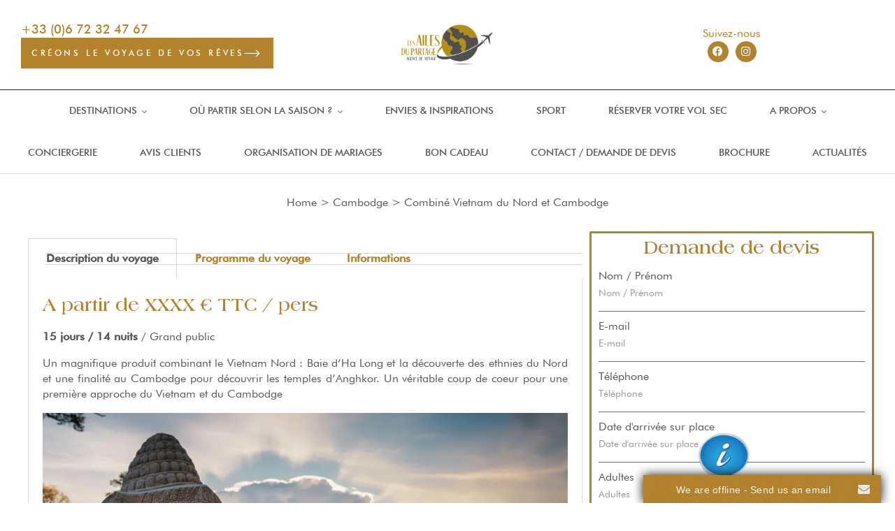

--- FILE ---
content_type: text/html; charset=UTF-8
request_url: https://www.voyages-solidaires.com/cambodge/combine-vietnam-du-nord-et-cambodge/
body_size: 31512
content:
<!DOCTYPE html>
<html lang="fr-FR">
<head>
	<meta charset="UTF-8">
	<meta name="viewport" content="width=device-width, initial-scale=1.0, viewport-fit=cover" />		<meta name='robots' content='index, follow, max-image-preview:large, max-snippet:-1, max-video-preview:-1' />
<link rel="dns-prefetch" href="//fonts.googleapis.com">
<link rel="dns-prefetch" href="//s.w.org">
<link rel="preload" href="https://www.voyages-solidaires.com/wp-content/themes/seasona/assets/fonts/icons/seasona-icon-1.2.6.woff2" as="font" crossorigin>

	<!-- This site is optimized with the Yoast SEO plugin v26.8 - https://yoast.com/product/yoast-seo-wordpress/ -->
	<title>Combiné Vietnam du Nord et Cambodge - Les Ailes du Partage - Voyages Solidaires</title>
	<link rel="canonical" href="https://www.voyages-solidaires.com/cambodge/combine-vietnam-du-nord-et-cambodge/" />
	<meta property="og:locale" content="fr_FR" />
	<meta property="og:type" content="article" />
	<meta property="og:title" content="Combiné Vietnam du Nord et Cambodge - Les Ailes du Partage - Voyages Solidaires" />
	<meta property="og:description" content="Un magnifique produit combinant le Vietnam Nord : Baie d&#039;Ha Long et la découverte des ethnies du Nord et une finalité au Cambodge pour découvrir les temples d&#039;Anghkor. Un véritable coup de cœur pour une première approche du Vietnam et du Cambodge" />
	<meta property="og:url" content="https://www.voyages-solidaires.com/cambodge/combine-vietnam-du-nord-et-cambodge/" />
	<meta property="og:site_name" content="Les Ailes du Partage - Voyages Solidaires" />
	<meta property="article:publisher" content="https://www.facebook.com/lesailesdupartage17/" />
	<meta property="article:published_time" content="2022-10-11T09:16:18+00:00" />
	<meta property="article:modified_time" content="2022-11-02T19:26:08+00:00" />
	<meta property="og:image" content="https://www.voyages-solidaires.com/wp-content/uploads/2022/10/cambodge-angkor.jpg" />
	<meta property="og:image:width" content="1800" />
	<meta property="og:image:height" content="1201" />
	<meta property="og:image:type" content="image/jpeg" />
	<meta name="author" content="super_admin" />
	<meta name="twitter:card" content="summary_large_image" />
	<meta name="twitter:label1" content="Écrit par" />
	<meta name="twitter:data1" content="super_admin" />
	<meta name="twitter:label2" content="Durée de lecture estimée" />
	<meta name="twitter:data2" content="11 minutes" />
	<script type="application/ld+json" class="yoast-schema-graph">{"@context":"https://schema.org","@graph":[{"@type":"Article","@id":"https://www.voyages-solidaires.com/cambodge/combine-vietnam-du-nord-et-cambodge/#article","isPartOf":{"@id":"https://www.voyages-solidaires.com/cambodge/combine-vietnam-du-nord-et-cambodge/"},"author":{"name":"super_admin","@id":"https://www.voyages-solidaires.com/#/schema/person/323da130171806b53127b3330e5fcf81"},"headline":"Combiné Vietnam du Nord et Cambodge","datePublished":"2022-10-11T09:16:18+00:00","dateModified":"2022-11-02T19:26:08+00:00","mainEntityOfPage":{"@id":"https://www.voyages-solidaires.com/cambodge/combine-vietnam-du-nord-et-cambodge/"},"wordCount":2122,"publisher":{"@id":"https://www.voyages-solidaires.com/#organization"},"image":{"@id":"https://www.voyages-solidaires.com/cambodge/combine-vietnam-du-nord-et-cambodge/#primaryimage"},"thumbnailUrl":"https://i0.wp.com/www.voyages-solidaires.com/wp-content/uploads/2022/10/cambodge-angkor.jpg?fit=1800%2C1201&ssl=1","keywords":["Circuit accompagné privatif","En couple","En famille","Entre amis","Voyage hors des sentiers battus","Voyage solidaire"],"articleSection":["Cambodge","Vietnam"],"inLanguage":"fr-FR"},{"@type":"WebPage","@id":"https://www.voyages-solidaires.com/cambodge/combine-vietnam-du-nord-et-cambodge/","url":"https://www.voyages-solidaires.com/cambodge/combine-vietnam-du-nord-et-cambodge/","name":"Combiné Vietnam du Nord et Cambodge - Les Ailes du Partage - Voyages Solidaires","isPartOf":{"@id":"https://www.voyages-solidaires.com/#website"},"primaryImageOfPage":{"@id":"https://www.voyages-solidaires.com/cambodge/combine-vietnam-du-nord-et-cambodge/#primaryimage"},"image":{"@id":"https://www.voyages-solidaires.com/cambodge/combine-vietnam-du-nord-et-cambodge/#primaryimage"},"thumbnailUrl":"https://i0.wp.com/www.voyages-solidaires.com/wp-content/uploads/2022/10/cambodge-angkor.jpg?fit=1800%2C1201&ssl=1","datePublished":"2022-10-11T09:16:18+00:00","dateModified":"2022-11-02T19:26:08+00:00","inLanguage":"fr-FR","potentialAction":[{"@type":"ReadAction","target":["https://www.voyages-solidaires.com/cambodge/combine-vietnam-du-nord-et-cambodge/"]}]},{"@type":"ImageObject","inLanguage":"fr-FR","@id":"https://www.voyages-solidaires.com/cambodge/combine-vietnam-du-nord-et-cambodge/#primaryimage","url":"https://i0.wp.com/www.voyages-solidaires.com/wp-content/uploads/2022/10/cambodge-angkor.jpg?fit=1800%2C1201&ssl=1","contentUrl":"https://i0.wp.com/www.voyages-solidaires.com/wp-content/uploads/2022/10/cambodge-angkor.jpg?fit=1800%2C1201&ssl=1","width":1800,"height":1201},{"@type":"WebSite","@id":"https://www.voyages-solidaires.com/#website","url":"https://www.voyages-solidaires.com/","name":"Les Ailes du Partage - Voyages Solidaires","description":"Voyagez autrement avec le tourisme équitable et solidaire !","publisher":{"@id":"https://www.voyages-solidaires.com/#organization"},"potentialAction":[{"@type":"SearchAction","target":{"@type":"EntryPoint","urlTemplate":"https://www.voyages-solidaires.com/?s={search_term_string}"},"query-input":{"@type":"PropertyValueSpecification","valueRequired":true,"valueName":"search_term_string"}}],"inLanguage":"fr-FR"},{"@type":"Organization","@id":"https://www.voyages-solidaires.com/#organization","name":"Les Ailes du Partage - Voyages Solidaires","url":"https://www.voyages-solidaires.com/","logo":{"@type":"ImageObject","inLanguage":"fr-FR","@id":"https://www.voyages-solidaires.com/#/schema/logo/image/","url":"https://i0.wp.com/www.voyages-solidaires.com/wp-content/uploads/2022/08/logo-les-ailes-du-partage-2018.png?fit=2126%2C945&ssl=1","contentUrl":"https://i0.wp.com/www.voyages-solidaires.com/wp-content/uploads/2022/08/logo-les-ailes-du-partage-2018.png?fit=2126%2C945&ssl=1","width":2126,"height":945,"caption":"Les Ailes du Partage - Voyages Solidaires"},"image":{"@id":"https://www.voyages-solidaires.com/#/schema/logo/image/"},"sameAs":["https://www.facebook.com/lesailesdupartage17/"]},{"@type":"Person","@id":"https://www.voyages-solidaires.com/#/schema/person/323da130171806b53127b3330e5fcf81","name":"super_admin","image":{"@type":"ImageObject","inLanguage":"fr-FR","@id":"https://www.voyages-solidaires.com/#/schema/person/image/","url":"https://secure.gravatar.com/avatar/129fe5b2fb9c3ba18376e5598361131f2cb9d715af96b8499bbfba31306c2b2b?s=96&d=mm&r=g","contentUrl":"https://secure.gravatar.com/avatar/129fe5b2fb9c3ba18376e5598361131f2cb9d715af96b8499bbfba31306c2b2b?s=96&d=mm&r=g","caption":"super_admin"},"sameAs":["https://www.voyages-solidaires.com"],"url":"https://www.voyages-solidaires.com/author/super_admin/"}]}</script>
	<!-- / Yoast SEO plugin. -->


<link rel='dns-prefetch' href='//stats.wp.com' />
<link rel='preconnect' href='//i0.wp.com' />
<link rel="alternate" type="application/rss+xml" title="Les Ailes du Partage - Voyages Solidaires &raquo; Flux" href="https://www.voyages-solidaires.com/feed/" />
<link rel="alternate" type="application/rss+xml" title="Les Ailes du Partage - Voyages Solidaires &raquo; Flux des commentaires" href="https://www.voyages-solidaires.com/comments/feed/" />
<link rel="alternate" title="oEmbed (JSON)" type="application/json+oembed" href="https://www.voyages-solidaires.com/wp-json/oembed/1.0/embed?url=https%3A%2F%2Fwww.voyages-solidaires.com%2Fcambodge%2Fcombine-vietnam-du-nord-et-cambodge%2F" />
<link rel="alternate" title="oEmbed (XML)" type="text/xml+oembed" href="https://www.voyages-solidaires.com/wp-json/oembed/1.0/embed?url=https%3A%2F%2Fwww.voyages-solidaires.com%2Fcambodge%2Fcombine-vietnam-du-nord-et-cambodge%2F&#038;format=xml" />
<style id='wp-img-auto-sizes-contain-inline-css' type='text/css'>
img:is([sizes=auto i],[sizes^="auto," i]){contain-intrinsic-size:3000px 1500px}
/*# sourceURL=wp-img-auto-sizes-contain-inline-css */
</style>
<link rel='stylesheet' id='font-awesome-5-all-css' href='https://www.voyages-solidaires.com/wp-content/plugins/elementor/assets/lib/font-awesome/css/all.min.css?ver=3.34.2' type='text/css' media='all' />
<link rel='stylesheet' id='font-awesome-4-shim-css' href='https://www.voyages-solidaires.com/wp-content/plugins/elementor/assets/lib/font-awesome/css/v4-shims.min.css?ver=3.34.2' type='text/css' media='all' />
<style id='wp-emoji-styles-inline-css' type='text/css'>

	img.wp-smiley, img.emoji {
		display: inline !important;
		border: none !important;
		box-shadow: none !important;
		height: 1em !important;
		width: 1em !important;
		margin: 0 0.07em !important;
		vertical-align: -0.1em !important;
		background: none !important;
		padding: 0 !important;
	}
/*# sourceURL=wp-emoji-styles-inline-css */
</style>
<style id='classic-theme-styles-inline-css' type='text/css'>
/*! This file is auto-generated */
.wp-block-button__link{color:#fff;background-color:#32373c;border-radius:9999px;box-shadow:none;text-decoration:none;padding:calc(.667em + 2px) calc(1.333em + 2px);font-size:1.125em}.wp-block-file__button{background:#32373c;color:#fff;text-decoration:none}
/*# sourceURL=/wp-includes/css/classic-themes.min.css */
</style>
<link rel='stylesheet' id='mediaelement-css' href='https://www.voyages-solidaires.com/wp-includes/js/mediaelement/mediaelementplayer-legacy.min.css?ver=4.2.17' type='text/css' media='all' />
<link rel='stylesheet' id='wp-mediaelement-css' href='https://www.voyages-solidaires.com/wp-includes/js/mediaelement/wp-mediaelement.min.css?ver=6.9' type='text/css' media='all' />
<style id='jetpack-sharing-buttons-style-inline-css' type='text/css'>
.jetpack-sharing-buttons__services-list{display:flex;flex-direction:row;flex-wrap:wrap;gap:0;list-style-type:none;margin:5px;padding:0}.jetpack-sharing-buttons__services-list.has-small-icon-size{font-size:12px}.jetpack-sharing-buttons__services-list.has-normal-icon-size{font-size:16px}.jetpack-sharing-buttons__services-list.has-large-icon-size{font-size:24px}.jetpack-sharing-buttons__services-list.has-huge-icon-size{font-size:36px}@media print{.jetpack-sharing-buttons__services-list{display:none!important}}.editor-styles-wrapper .wp-block-jetpack-sharing-buttons{gap:0;padding-inline-start:0}ul.jetpack-sharing-buttons__services-list.has-background{padding:1.25em 2.375em}
/*# sourceURL=https://www.voyages-solidaires.com/wp-content/plugins/jetpack/_inc/blocks/sharing-buttons/view.css */
</style>
<link rel='stylesheet' id='seasona-gutenberg-blocks-css' href='https://www.voyages-solidaires.com/wp-content/themes/seasona/assets/css/base/gutenberg-blocks.css?ver=1.2.6' type='text/css' media='all' />
<style id='global-styles-inline-css' type='text/css'>
:root{--wp--preset--aspect-ratio--square: 1;--wp--preset--aspect-ratio--4-3: 4/3;--wp--preset--aspect-ratio--3-4: 3/4;--wp--preset--aspect-ratio--3-2: 3/2;--wp--preset--aspect-ratio--2-3: 2/3;--wp--preset--aspect-ratio--16-9: 16/9;--wp--preset--aspect-ratio--9-16: 9/16;--wp--preset--color--black: #000000;--wp--preset--color--cyan-bluish-gray: #abb8c3;--wp--preset--color--white: #ffffff;--wp--preset--color--pale-pink: #f78da7;--wp--preset--color--vivid-red: #cf2e2e;--wp--preset--color--luminous-vivid-orange: #ff6900;--wp--preset--color--luminous-vivid-amber: #fcb900;--wp--preset--color--light-green-cyan: #7bdcb5;--wp--preset--color--vivid-green-cyan: #00d084;--wp--preset--color--pale-cyan-blue: #8ed1fc;--wp--preset--color--vivid-cyan-blue: #0693e3;--wp--preset--color--vivid-purple: #9b51e0;--wp--preset--gradient--vivid-cyan-blue-to-vivid-purple: linear-gradient(135deg,rgb(6,147,227) 0%,rgb(155,81,224) 100%);--wp--preset--gradient--light-green-cyan-to-vivid-green-cyan: linear-gradient(135deg,rgb(122,220,180) 0%,rgb(0,208,130) 100%);--wp--preset--gradient--luminous-vivid-amber-to-luminous-vivid-orange: linear-gradient(135deg,rgb(252,185,0) 0%,rgb(255,105,0) 100%);--wp--preset--gradient--luminous-vivid-orange-to-vivid-red: linear-gradient(135deg,rgb(255,105,0) 0%,rgb(207,46,46) 100%);--wp--preset--gradient--very-light-gray-to-cyan-bluish-gray: linear-gradient(135deg,rgb(238,238,238) 0%,rgb(169,184,195) 100%);--wp--preset--gradient--cool-to-warm-spectrum: linear-gradient(135deg,rgb(74,234,220) 0%,rgb(151,120,209) 20%,rgb(207,42,186) 40%,rgb(238,44,130) 60%,rgb(251,105,98) 80%,rgb(254,248,76) 100%);--wp--preset--gradient--blush-light-purple: linear-gradient(135deg,rgb(255,206,236) 0%,rgb(152,150,240) 100%);--wp--preset--gradient--blush-bordeaux: linear-gradient(135deg,rgb(254,205,165) 0%,rgb(254,45,45) 50%,rgb(107,0,62) 100%);--wp--preset--gradient--luminous-dusk: linear-gradient(135deg,rgb(255,203,112) 0%,rgb(199,81,192) 50%,rgb(65,88,208) 100%);--wp--preset--gradient--pale-ocean: linear-gradient(135deg,rgb(255,245,203) 0%,rgb(182,227,212) 50%,rgb(51,167,181) 100%);--wp--preset--gradient--electric-grass: linear-gradient(135deg,rgb(202,248,128) 0%,rgb(113,206,126) 100%);--wp--preset--gradient--midnight: linear-gradient(135deg,rgb(2,3,129) 0%,rgb(40,116,252) 100%);--wp--preset--font-size--small: 14px;--wp--preset--font-size--medium: 23px;--wp--preset--font-size--large: 26px;--wp--preset--font-size--x-large: 42px;--wp--preset--font-size--normal: 16px;--wp--preset--font-size--huge: 37px;--wp--preset--spacing--20: 0.44rem;--wp--preset--spacing--30: 0.67rem;--wp--preset--spacing--40: 1rem;--wp--preset--spacing--50: 1.5rem;--wp--preset--spacing--60: 2.25rem;--wp--preset--spacing--70: 3.38rem;--wp--preset--spacing--80: 5.06rem;--wp--preset--shadow--natural: 6px 6px 9px rgba(0, 0, 0, 0.2);--wp--preset--shadow--deep: 12px 12px 50px rgba(0, 0, 0, 0.4);--wp--preset--shadow--sharp: 6px 6px 0px rgba(0, 0, 0, 0.2);--wp--preset--shadow--outlined: 6px 6px 0px -3px rgb(255, 255, 255), 6px 6px rgb(0, 0, 0);--wp--preset--shadow--crisp: 6px 6px 0px rgb(0, 0, 0);}:where(.is-layout-flex){gap: 0.5em;}:where(.is-layout-grid){gap: 0.5em;}body .is-layout-flex{display: flex;}.is-layout-flex{flex-wrap: wrap;align-items: center;}.is-layout-flex > :is(*, div){margin: 0;}body .is-layout-grid{display: grid;}.is-layout-grid > :is(*, div){margin: 0;}:where(.wp-block-columns.is-layout-flex){gap: 2em;}:where(.wp-block-columns.is-layout-grid){gap: 2em;}:where(.wp-block-post-template.is-layout-flex){gap: 1.25em;}:where(.wp-block-post-template.is-layout-grid){gap: 1.25em;}.has-black-color{color: var(--wp--preset--color--black) !important;}.has-cyan-bluish-gray-color{color: var(--wp--preset--color--cyan-bluish-gray) !important;}.has-white-color{color: var(--wp--preset--color--white) !important;}.has-pale-pink-color{color: var(--wp--preset--color--pale-pink) !important;}.has-vivid-red-color{color: var(--wp--preset--color--vivid-red) !important;}.has-luminous-vivid-orange-color{color: var(--wp--preset--color--luminous-vivid-orange) !important;}.has-luminous-vivid-amber-color{color: var(--wp--preset--color--luminous-vivid-amber) !important;}.has-light-green-cyan-color{color: var(--wp--preset--color--light-green-cyan) !important;}.has-vivid-green-cyan-color{color: var(--wp--preset--color--vivid-green-cyan) !important;}.has-pale-cyan-blue-color{color: var(--wp--preset--color--pale-cyan-blue) !important;}.has-vivid-cyan-blue-color{color: var(--wp--preset--color--vivid-cyan-blue) !important;}.has-vivid-purple-color{color: var(--wp--preset--color--vivid-purple) !important;}.has-black-background-color{background-color: var(--wp--preset--color--black) !important;}.has-cyan-bluish-gray-background-color{background-color: var(--wp--preset--color--cyan-bluish-gray) !important;}.has-white-background-color{background-color: var(--wp--preset--color--white) !important;}.has-pale-pink-background-color{background-color: var(--wp--preset--color--pale-pink) !important;}.has-vivid-red-background-color{background-color: var(--wp--preset--color--vivid-red) !important;}.has-luminous-vivid-orange-background-color{background-color: var(--wp--preset--color--luminous-vivid-orange) !important;}.has-luminous-vivid-amber-background-color{background-color: var(--wp--preset--color--luminous-vivid-amber) !important;}.has-light-green-cyan-background-color{background-color: var(--wp--preset--color--light-green-cyan) !important;}.has-vivid-green-cyan-background-color{background-color: var(--wp--preset--color--vivid-green-cyan) !important;}.has-pale-cyan-blue-background-color{background-color: var(--wp--preset--color--pale-cyan-blue) !important;}.has-vivid-cyan-blue-background-color{background-color: var(--wp--preset--color--vivid-cyan-blue) !important;}.has-vivid-purple-background-color{background-color: var(--wp--preset--color--vivid-purple) !important;}.has-black-border-color{border-color: var(--wp--preset--color--black) !important;}.has-cyan-bluish-gray-border-color{border-color: var(--wp--preset--color--cyan-bluish-gray) !important;}.has-white-border-color{border-color: var(--wp--preset--color--white) !important;}.has-pale-pink-border-color{border-color: var(--wp--preset--color--pale-pink) !important;}.has-vivid-red-border-color{border-color: var(--wp--preset--color--vivid-red) !important;}.has-luminous-vivid-orange-border-color{border-color: var(--wp--preset--color--luminous-vivid-orange) !important;}.has-luminous-vivid-amber-border-color{border-color: var(--wp--preset--color--luminous-vivid-amber) !important;}.has-light-green-cyan-border-color{border-color: var(--wp--preset--color--light-green-cyan) !important;}.has-vivid-green-cyan-border-color{border-color: var(--wp--preset--color--vivid-green-cyan) !important;}.has-pale-cyan-blue-border-color{border-color: var(--wp--preset--color--pale-cyan-blue) !important;}.has-vivid-cyan-blue-border-color{border-color: var(--wp--preset--color--vivid-cyan-blue) !important;}.has-vivid-purple-border-color{border-color: var(--wp--preset--color--vivid-purple) !important;}.has-vivid-cyan-blue-to-vivid-purple-gradient-background{background: var(--wp--preset--gradient--vivid-cyan-blue-to-vivid-purple) !important;}.has-light-green-cyan-to-vivid-green-cyan-gradient-background{background: var(--wp--preset--gradient--light-green-cyan-to-vivid-green-cyan) !important;}.has-luminous-vivid-amber-to-luminous-vivid-orange-gradient-background{background: var(--wp--preset--gradient--luminous-vivid-amber-to-luminous-vivid-orange) !important;}.has-luminous-vivid-orange-to-vivid-red-gradient-background{background: var(--wp--preset--gradient--luminous-vivid-orange-to-vivid-red) !important;}.has-very-light-gray-to-cyan-bluish-gray-gradient-background{background: var(--wp--preset--gradient--very-light-gray-to-cyan-bluish-gray) !important;}.has-cool-to-warm-spectrum-gradient-background{background: var(--wp--preset--gradient--cool-to-warm-spectrum) !important;}.has-blush-light-purple-gradient-background{background: var(--wp--preset--gradient--blush-light-purple) !important;}.has-blush-bordeaux-gradient-background{background: var(--wp--preset--gradient--blush-bordeaux) !important;}.has-luminous-dusk-gradient-background{background: var(--wp--preset--gradient--luminous-dusk) !important;}.has-pale-ocean-gradient-background{background: var(--wp--preset--gradient--pale-ocean) !important;}.has-electric-grass-gradient-background{background: var(--wp--preset--gradient--electric-grass) !important;}.has-midnight-gradient-background{background: var(--wp--preset--gradient--midnight) !important;}.has-small-font-size{font-size: var(--wp--preset--font-size--small) !important;}.has-medium-font-size{font-size: var(--wp--preset--font-size--medium) !important;}.has-large-font-size{font-size: var(--wp--preset--font-size--large) !important;}.has-x-large-font-size{font-size: var(--wp--preset--font-size--x-large) !important;}
:where(.wp-block-post-template.is-layout-flex){gap: 1.25em;}:where(.wp-block-post-template.is-layout-grid){gap: 1.25em;}
:where(.wp-block-term-template.is-layout-flex){gap: 1.25em;}:where(.wp-block-term-template.is-layout-grid){gap: 1.25em;}
:where(.wp-block-columns.is-layout-flex){gap: 2em;}:where(.wp-block-columns.is-layout-grid){gap: 2em;}
:root :where(.wp-block-pullquote){font-size: 1.5em;line-height: 1.6;}
/*# sourceURL=global-styles-inline-css */
</style>
<link rel='stylesheet' id='cute-alert-css' href='https://www.voyages-solidaires.com/wp-content/plugins/metform/public/assets/lib/cute-alert/style.css?ver=4.1.2' type='text/css' media='all' />
<link rel='stylesheet' id='text-editor-style-css' href='https://www.voyages-solidaires.com/wp-content/plugins/metform/public/assets/css/text-editor.css?ver=4.1.2' type='text/css' media='all' />
<link rel='stylesheet' id='seasona-style-css' href='https://www.voyages-solidaires.com/wp-content/themes/seasona/style.css?ver=1.2.6' type='text/css' media='all' />
<style id='seasona-style-inline-css' type='text/css'>
body{--primary:#B2822D;--primary_hover:#c5965a;--text:#575756;--text_lighter:#8F8F8F;--accent:#575756;--lighter:#F7F8F2;--border:#E3E3E3;}
@media(max-width:1366px){body.theme-seasona [data-elementor-columns-laptop="1"] .column-item{flex: 0 0 100%; max-width: 100%;}body.theme-seasona [data-elementor-columns-laptop="2"] .column-item{flex: 0 0 50%; max-width: 50%;}body.theme-seasona [data-elementor-columns-laptop="3"] .column-item{flex: 0 0 33.3333333333%; max-width: 33.3333333333%;}body.theme-seasona [data-elementor-columns-laptop="4"] .column-item{flex: 0 0 25%; max-width: 25%;}body.theme-seasona [data-elementor-columns-laptop="5"] .column-item{flex: 0 0 20%; max-width: 20%;}body.theme-seasona [data-elementor-columns-laptop="6"] .column-item{flex: 0 0 16.6666666667%; max-width: 16.6666666667%;}body.theme-seasona [data-elementor-columns-laptop="7"] .column-item{flex: 0 0 14.2857142857%; max-width: 14.2857142857%;}body.theme-seasona [data-elementor-columns-laptop="8"] .column-item{flex: 0 0 12.5%; max-width: 12.5%;}}@media(max-width:1200px){body.theme-seasona [data-elementor-columns-tablet-extra="1"] .column-item{flex: 0 0 100%; max-width: 100%;}body.theme-seasona [data-elementor-columns-tablet-extra="2"] .column-item{flex: 0 0 50%; max-width: 50%;}body.theme-seasona [data-elementor-columns-tablet-extra="3"] .column-item{flex: 0 0 33.3333333333%; max-width: 33.3333333333%;}body.theme-seasona [data-elementor-columns-tablet-extra="4"] .column-item{flex: 0 0 25%; max-width: 25%;}body.theme-seasona [data-elementor-columns-tablet-extra="5"] .column-item{flex: 0 0 20%; max-width: 20%;}body.theme-seasona [data-elementor-columns-tablet-extra="6"] .column-item{flex: 0 0 16.6666666667%; max-width: 16.6666666667%;}body.theme-seasona [data-elementor-columns-tablet-extra="7"] .column-item{flex: 0 0 14.2857142857%; max-width: 14.2857142857%;}body.theme-seasona [data-elementor-columns-tablet-extra="8"] .column-item{flex: 0 0 12.5%; max-width: 12.5%;}}@media(max-width:1024px){body.theme-seasona [data-elementor-columns-tablet="1"] .column-item{flex: 0 0 100%; max-width: 100%;}body.theme-seasona [data-elementor-columns-tablet="2"] .column-item{flex: 0 0 50%; max-width: 50%;}body.theme-seasona [data-elementor-columns-tablet="3"] .column-item{flex: 0 0 33.3333333333%; max-width: 33.3333333333%;}body.theme-seasona [data-elementor-columns-tablet="4"] .column-item{flex: 0 0 25%; max-width: 25%;}body.theme-seasona [data-elementor-columns-tablet="5"] .column-item{flex: 0 0 20%; max-width: 20%;}body.theme-seasona [data-elementor-columns-tablet="6"] .column-item{flex: 0 0 16.6666666667%; max-width: 16.6666666667%;}body.theme-seasona [data-elementor-columns-tablet="7"] .column-item{flex: 0 0 14.2857142857%; max-width: 14.2857142857%;}body.theme-seasona [data-elementor-columns-tablet="8"] .column-item{flex: 0 0 12.5%; max-width: 12.5%;}}@media(max-width:880px){body.theme-seasona [data-elementor-columns-mobile-extra="1"] .column-item{flex: 0 0 100%; max-width: 100%;}body.theme-seasona [data-elementor-columns-mobile-extra="2"] .column-item{flex: 0 0 50%; max-width: 50%;}body.theme-seasona [data-elementor-columns-mobile-extra="3"] .column-item{flex: 0 0 33.3333333333%; max-width: 33.3333333333%;}body.theme-seasona [data-elementor-columns-mobile-extra="4"] .column-item{flex: 0 0 25%; max-width: 25%;}body.theme-seasona [data-elementor-columns-mobile-extra="5"] .column-item{flex: 0 0 20%; max-width: 20%;}body.theme-seasona [data-elementor-columns-mobile-extra="6"] .column-item{flex: 0 0 16.6666666667%; max-width: 16.6666666667%;}body.theme-seasona [data-elementor-columns-mobile-extra="7"] .column-item{flex: 0 0 14.2857142857%; max-width: 14.2857142857%;}body.theme-seasona [data-elementor-columns-mobile-extra="8"] .column-item{flex: 0 0 12.5%; max-width: 12.5%;}}@media(max-width:767px){body.theme-seasona [data-elementor-columns-mobile="1"] .column-item{flex: 0 0 100%; max-width: 100%;}body.theme-seasona [data-elementor-columns-mobile="2"] .column-item{flex: 0 0 50%; max-width: 50%;}body.theme-seasona [data-elementor-columns-mobile="3"] .column-item{flex: 0 0 33.3333333333%; max-width: 33.3333333333%;}body.theme-seasona [data-elementor-columns-mobile="4"] .column-item{flex: 0 0 25%; max-width: 25%;}body.theme-seasona [data-elementor-columns-mobile="5"] .column-item{flex: 0 0 20%; max-width: 20%;}body.theme-seasona [data-elementor-columns-mobile="6"] .column-item{flex: 0 0 16.6666666667%; max-width: 16.6666666667%;}body.theme-seasona [data-elementor-columns-mobile="7"] .column-item{flex: 0 0 14.2857142857%; max-width: 14.2857142857%;}body.theme-seasona [data-elementor-columns-mobile="8"] .column-item{flex: 0 0 12.5%; max-width: 12.5%;}}
/*# sourceURL=seasona-style-inline-css */
</style>
<link rel='stylesheet' id='elementor-frontend-css' href='https://www.voyages-solidaires.com/wp-content/uploads/elementor/css/custom-frontend.min.css?ver=1769313566' type='text/css' media='all' />
<link rel='stylesheet' id='elementor-post-18-css' href='https://www.voyages-solidaires.com/wp-content/uploads/elementor/css/post-18.css?ver=1769313566' type='text/css' media='all' />
<link rel='stylesheet' id='widget-icon-list-css' href='https://www.voyages-solidaires.com/wp-content/uploads/elementor/css/custom-widget-icon-list.min.css?ver=1769313566' type='text/css' media='all' />
<link rel='stylesheet' id='e-animation-buzz-out-css' href='https://www.voyages-solidaires.com/wp-content/plugins/elementor/assets/lib/animations/styles/e-animation-buzz-out.min.css?ver=3.34.2' type='text/css' media='all' />
<link rel='stylesheet' id='e-animation-bounceIn-css' href='https://www.voyages-solidaires.com/wp-content/plugins/elementor/assets/lib/animations/styles/bounceIn.min.css?ver=3.34.2' type='text/css' media='all' />
<link rel='stylesheet' id='widget-image-css' href='https://www.voyages-solidaires.com/wp-content/plugins/elementor/assets/css/widget-image.min.css?ver=3.34.2' type='text/css' media='all' />
<link rel='stylesheet' id='widget-heading-css' href='https://www.voyages-solidaires.com/wp-content/plugins/elementor/assets/css/widget-heading.min.css?ver=3.34.2' type='text/css' media='all' />
<link rel='stylesheet' id='widget-social-icons-css' href='https://www.voyages-solidaires.com/wp-content/plugins/elementor/assets/css/widget-social-icons.min.css?ver=3.34.2' type='text/css' media='all' />
<link rel='stylesheet' id='e-apple-webkit-css' href='https://www.voyages-solidaires.com/wp-content/uploads/elementor/css/custom-apple-webkit.min.css?ver=1769313566' type='text/css' media='all' />
<link rel='stylesheet' id='widget-divider-css' href='https://www.voyages-solidaires.com/wp-content/plugins/elementor/assets/css/widget-divider.min.css?ver=3.34.2' type='text/css' media='all' />
<link rel='stylesheet' id='e-sticky-css' href='https://www.voyages-solidaires.com/wp-content/plugins/elementor-pro/assets/css/modules/sticky.min.css?ver=3.29.2' type='text/css' media='all' />
<link rel='stylesheet' id='e-motion-fx-css' href='https://www.voyages-solidaires.com/wp-content/plugins/elementor-pro/assets/css/modules/motion-fx.min.css?ver=3.29.2' type='text/css' media='all' />
<link rel='stylesheet' id='widget-form-css' href='https://www.voyages-solidaires.com/wp-content/plugins/elementor-pro/assets/css/widget-form.min.css?ver=3.29.2' type='text/css' media='all' />
<link rel='stylesheet' id='widget-image-gallery-css' href='https://www.voyages-solidaires.com/wp-content/uploads/elementor/css/custom-widget-image-gallery.min.css?ver=1769313566' type='text/css' media='all' />
<link rel='stylesheet' id='elementor-icons-css' href='https://www.voyages-solidaires.com/wp-content/plugins/elementor/assets/lib/eicons/css/elementor-icons.min.css?ver=5.46.0' type='text/css' media='all' />
<link rel='stylesheet' id='widget-tabs-css' href='https://www.voyages-solidaires.com/wp-content/uploads/elementor/css/custom-widget-tabs.min.css?ver=1769313566' type='text/css' media='all' />
<link rel='stylesheet' id='elementor-post-9941-css' href='https://www.voyages-solidaires.com/wp-content/uploads/elementor/css/post-9941.css?ver=1769321487' type='text/css' media='all' />
<link rel='stylesheet' id='elementor-post-702-css' href='https://www.voyages-solidaires.com/wp-content/uploads/elementor/css/post-702.css?ver=1769313566' type='text/css' media='all' />
<link rel='stylesheet' id='elementor-post-859-css' href='https://www.voyages-solidaires.com/wp-content/uploads/elementor/css/post-859.css?ver=1769313566' type='text/css' media='all' />
<link rel='stylesheet' id='seasona-elementor-css' href='https://www.voyages-solidaires.com/wp-content/themes/seasona/assets/css/base/elementor.css?ver=1.2.6' type='text/css' media='all' />
<link rel='stylesheet' id='seasona-child-style-css' href='https://www.voyages-solidaires.com/wp-content/themes/seasona-child/style.css?ver=1.1.4' type='text/css' media='all' />
<link rel='stylesheet' id='elementor-icons-shared-0-css' href='https://www.voyages-solidaires.com/wp-content/plugins/elementor/assets/lib/font-awesome/css/fontawesome.min.css?ver=5.15.3' type='text/css' media='all' />
<link rel='stylesheet' id='elementor-icons-fa-brands-css' href='https://www.voyages-solidaires.com/wp-content/plugins/elementor/assets/lib/font-awesome/css/brands.min.css?ver=5.15.3' type='text/css' media='all' />
<script type="text/javascript" src="https://www.voyages-solidaires.com/wp-content/plugins/elementor/assets/lib/font-awesome/js/v4-shims.min.js?ver=3.34.2" id="font-awesome-4-shim-js"></script>
<script type="text/javascript" src="https://www.voyages-solidaires.com/wp-content/plugins/svg-support/vendor/DOMPurify/DOMPurify.min.js?ver=2.5.8" id="bodhi-dompurify-library-js"></script>
<script type="text/javascript" src="https://www.voyages-solidaires.com/wp-includes/js/jquery/jquery.min.js?ver=3.7.1" id="jquery-core-js"></script>
<script type="text/javascript" src="https://www.voyages-solidaires.com/wp-includes/js/jquery/jquery-migrate.min.js?ver=3.4.1" id="jquery-migrate-js"></script>
<script type="text/javascript" id="3d-flip-book-client-locale-loader-js-extra">
/* <![CDATA[ */
var FB3D_CLIENT_LOCALE = {"ajaxurl":"https://www.voyages-solidaires.com/wp-admin/admin-ajax.php","dictionary":{"Table of contents":"Table of contents","Close":"Close","Bookmarks":"Bookmarks","Thumbnails":"Thumbnails","Search":"Search","Share":"Share","Facebook":"Facebook","Twitter":"Twitter","Email":"Email","Play":"Play","Previous page":"Previous page","Next page":"Next page","Zoom in":"Zoom in","Zoom out":"Zoom out","Fit view":"Fit view","Auto play":"Auto play","Full screen":"Full screen","More":"More","Smart pan":"Smart pan","Single page":"Single page","Sounds":"Sounds","Stats":"Stats","Print":"Print","Download":"Download","Goto first page":"Goto first page","Goto last page":"Goto last page"},"images":"https://www.voyages-solidaires.com/wp-content/plugins/interactive-3d-flipbook-powered-physics-engine/assets/images/","jsData":{"urls":[],"posts":{"ids_mis":[],"ids":[]},"pages":[],"firstPages":[],"bookCtrlProps":[],"bookTemplates":[]},"key":"3d-flip-book","pdfJS":{"pdfJsLib":"https://www.voyages-solidaires.com/wp-content/plugins/interactive-3d-flipbook-powered-physics-engine/assets/js/pdf.min.js?ver=4.3.136","pdfJsWorker":"https://www.voyages-solidaires.com/wp-content/plugins/interactive-3d-flipbook-powered-physics-engine/assets/js/pdf.worker.js?ver=4.3.136","stablePdfJsLib":"https://www.voyages-solidaires.com/wp-content/plugins/interactive-3d-flipbook-powered-physics-engine/assets/js/stable/pdf.min.js?ver=2.5.207","stablePdfJsWorker":"https://www.voyages-solidaires.com/wp-content/plugins/interactive-3d-flipbook-powered-physics-engine/assets/js/stable/pdf.worker.js?ver=2.5.207","pdfJsCMapUrl":"https://www.voyages-solidaires.com/wp-content/plugins/interactive-3d-flipbook-powered-physics-engine/assets/cmaps/"},"cacheurl":"https://www.voyages-solidaires.com/wp-content/uploads/3d-flip-book/cache/","pluginsurl":"https://www.voyages-solidaires.com/wp-content/plugins/","pluginurl":"https://www.voyages-solidaires.com/wp-content/plugins/interactive-3d-flipbook-powered-physics-engine/","thumbnailSize":{"width":"150","height":"150"},"version":"1.16.17"};
//# sourceURL=3d-flip-book-client-locale-loader-js-extra
/* ]]> */
</script>
<script type="text/javascript" src="https://www.voyages-solidaires.com/wp-content/plugins/interactive-3d-flipbook-powered-physics-engine/assets/js/client-locale-loader.js?ver=1.16.17" id="3d-flip-book-client-locale-loader-js" async="async" data-wp-strategy="async"></script>
<script type="text/javascript" id="bodhi_svg_inline-js-extra">
/* <![CDATA[ */
var svgSettings = {"skipNested":""};
//# sourceURL=bodhi_svg_inline-js-extra
/* ]]> */
</script>
<script type="text/javascript" src="https://www.voyages-solidaires.com/wp-content/plugins/svg-support/js/min/svgs-inline-min.js" id="bodhi_svg_inline-js"></script>
<script type="text/javascript" id="bodhi_svg_inline-js-after">
/* <![CDATA[ */
cssTarget={"Bodhi":"img.style-svg","ForceInlineSVG":"style-svg"};ForceInlineSVGActive="false";frontSanitizationEnabled="on";
//# sourceURL=bodhi_svg_inline-js-after
/* ]]> */
</script>
<link rel="https://api.w.org/" href="https://www.voyages-solidaires.com/wp-json/" /><link rel="alternate" title="JSON" type="application/json" href="https://www.voyages-solidaires.com/wp-json/wp/v2/posts/9941" /><link rel="EditURI" type="application/rsd+xml" title="RSD" href="https://www.voyages-solidaires.com/xmlrpc.php?rsd" />
<meta name="generator" content="WordPress 6.9" />
<link rel='shortlink' href='https://www.voyages-solidaires.com/?p=9941' />

		<!-- GA Google Analytics @ https://m0n.co/ga -->
		<script async src="https://www.googletagmanager.com/gtag/js?id=UA-87267959-1"></script>
		<script>
			window.dataLayer = window.dataLayer || [];
			function gtag(){dataLayer.push(arguments);}
			gtag('js', new Date());
			gtag('config', 'UA-87267959-1');
		</script>

	<meta name="ti-site-data" content="[base64]" />	<style>img#wpstats{display:none}</style>
		<meta name="generator" content="Elementor 3.34.2; features: additional_custom_breakpoints; settings: css_print_method-external, google_font-enabled, font_display-auto">
			<style>
				.e-con.e-parent:nth-of-type(n+4):not(.e-lazyloaded):not(.e-no-lazyload),
				.e-con.e-parent:nth-of-type(n+4):not(.e-lazyloaded):not(.e-no-lazyload) * {
					background-image: none !important;
				}
				@media screen and (max-height: 1024px) {
					.e-con.e-parent:nth-of-type(n+3):not(.e-lazyloaded):not(.e-no-lazyload),
					.e-con.e-parent:nth-of-type(n+3):not(.e-lazyloaded):not(.e-no-lazyload) * {
						background-image: none !important;
					}
				}
				@media screen and (max-height: 640px) {
					.e-con.e-parent:nth-of-type(n+2):not(.e-lazyloaded):not(.e-no-lazyload),
					.e-con.e-parent:nth-of-type(n+2):not(.e-lazyloaded):not(.e-no-lazyload) * {
						background-image: none !important;
					}
				}
			</style>
			<!-- Aucune version AMP HTML n&#039;est disponible pour cette URL. --><meta name="generator" content="Powered by Slider Revolution 6.5.25 - responsive, Mobile-Friendly Slider Plugin for WordPress with comfortable drag and drop interface." />
<link rel="icon" href="https://i0.wp.com/www.voyages-solidaires.com/wp-content/uploads/2022/08/favicon.png?fit=32%2C32&#038;ssl=1" sizes="32x32" />
<link rel="icon" href="https://i0.wp.com/www.voyages-solidaires.com/wp-content/uploads/2022/08/favicon.png?fit=128%2C128&#038;ssl=1" sizes="192x192" />
<link rel="apple-touch-icon" href="https://i0.wp.com/www.voyages-solidaires.com/wp-content/uploads/2022/08/favicon.png?fit=128%2C128&#038;ssl=1" />
<meta name="msapplication-TileImage" content="https://i0.wp.com/www.voyages-solidaires.com/wp-content/uploads/2022/08/favicon.png?fit=128%2C128&#038;ssl=1" />
<script>function setREVStartSize(e){
			//window.requestAnimationFrame(function() {
				window.RSIW = window.RSIW===undefined ? window.innerWidth : window.RSIW;
				window.RSIH = window.RSIH===undefined ? window.innerHeight : window.RSIH;
				try {
					var pw = document.getElementById(e.c).parentNode.offsetWidth,
						newh;
					pw = pw===0 || isNaN(pw) || (e.l=="fullwidth" || e.layout=="fullwidth") ? window.RSIW : pw;
					e.tabw = e.tabw===undefined ? 0 : parseInt(e.tabw);
					e.thumbw = e.thumbw===undefined ? 0 : parseInt(e.thumbw);
					e.tabh = e.tabh===undefined ? 0 : parseInt(e.tabh);
					e.thumbh = e.thumbh===undefined ? 0 : parseInt(e.thumbh);
					e.tabhide = e.tabhide===undefined ? 0 : parseInt(e.tabhide);
					e.thumbhide = e.thumbhide===undefined ? 0 : parseInt(e.thumbhide);
					e.mh = e.mh===undefined || e.mh=="" || e.mh==="auto" ? 0 : parseInt(e.mh,0);
					if(e.layout==="fullscreen" || e.l==="fullscreen")
						newh = Math.max(e.mh,window.RSIH);
					else{
						e.gw = Array.isArray(e.gw) ? e.gw : [e.gw];
						for (var i in e.rl) if (e.gw[i]===undefined || e.gw[i]===0) e.gw[i] = e.gw[i-1];
						e.gh = e.el===undefined || e.el==="" || (Array.isArray(e.el) && e.el.length==0)? e.gh : e.el;
						e.gh = Array.isArray(e.gh) ? e.gh : [e.gh];
						for (var i in e.rl) if (e.gh[i]===undefined || e.gh[i]===0) e.gh[i] = e.gh[i-1];
											
						var nl = new Array(e.rl.length),
							ix = 0,
							sl;
						e.tabw = e.tabhide>=pw ? 0 : e.tabw;
						e.thumbw = e.thumbhide>=pw ? 0 : e.thumbw;
						e.tabh = e.tabhide>=pw ? 0 : e.tabh;
						e.thumbh = e.thumbhide>=pw ? 0 : e.thumbh;
						for (var i in e.rl) nl[i] = e.rl[i]<window.RSIW ? 0 : e.rl[i];
						sl = nl[0];
						for (var i in nl) if (sl>nl[i] && nl[i]>0) { sl = nl[i]; ix=i;}
						var m = pw>(e.gw[ix]+e.tabw+e.thumbw) ? 1 : (pw-(e.tabw+e.thumbw)) / (e.gw[ix]);
						newh =  (e.gh[ix] * m) + (e.tabh + e.thumbh);
					}
					var el = document.getElementById(e.c);
					if (el!==null && el) el.style.height = newh+"px";
					el = document.getElementById(e.c+"_wrapper");
					if (el!==null && el) {
						el.style.height = newh+"px";
						el.style.display = "block";
					}
				} catch(e){
					console.log("Failure at Presize of Slider:" + e)
				}
			//});
		  };</script>
		<style type="text/css" id="wp-custom-css">
			.entry-meta, .customize-unpreviewable { display: none; }

.elementor-element-111296c{
	margin: 0 auto;
}

ul {
    list-style-type: none;
		margin : 0;
}

.elementor-element-78adb73{
	display: none;
}		</style>
		</head>
<body class="wp-singular post-template post-template-elementor_header_footer single single-post postid-9941 single-format-standard wp-custom-logo wp-embed-responsive wp-theme-seasona wp-child-theme-seasona-child chrome group-blog no-wc-breadcrumb has-post-thumbnail theme-seasona elementor-default elementor-template-full-width elementor-kit-18 elementor-page elementor-page-9941">
    <div id="page" class="hfeed site">
    		<div data-elementor-type="header" data-elementor-id="702" class="elementor elementor-702 elementor-location-header" data-elementor-post-type="elementor_library">
					<div class="elementor-section elementor-top-section elementor-element elementor-element-0a932ae elementor-section-content-middle elementor-section-stretched elementor-hidden-desktop elementor-hidden-laptop elementor-hidden-tablet_extra elementor-section-boxed elementor-section-height-default elementor-section-height-default" data-id="0a932ae" data-element_type="section" data-settings="{&quot;stretch_section&quot;:&quot;section-stretched&quot;}">
						<div class="elementor-container elementor-column-gap-no">
					<div class="elementor-column elementor-col-100 elementor-top-column elementor-element elementor-element-2b5423e" data-id="2b5423e" data-element_type="column">
			<div class="elementor-widget-wrap elementor-element-populated">
						<div class="elementor-element elementor-element-fc8a766 elementor-widget__width-auto elementor-align-center elementor-icon-list--layout-traditional elementor-list-item-link-full_width elementor-widget elementor-widget-icon-list" data-id="fc8a766" data-element_type="widget" data-widget_type="icon-list.default">
				<div class="elementor-widget-container">
							<ul class="elementor-icon-list-items">
							<li class="elementor-icon-list-item">
											<a href="tel:+33672324767">

												<span class="elementor-icon-list-icon">
							<i aria-hidden="true" class="seasona-icon- seasona-icon-phone-3"></i>						</span>
										<span class="elementor-icon-list-text">+33 (0)6 72 32 47 67</span>
											</a>
									</li>
						</ul>
						</div>
				</div>
				<div class="elementor-element elementor-element-f67c0eb elementor-list-item-link-inline elementor-align-center elementor-widget__width-auto elementor-widget-mobile__width-inherit elementor-icon-list--layout-traditional elementor-widget elementor-widget-icon-list" data-id="f67c0eb" data-element_type="widget" data-widget_type="icon-list.default">
				<div class="elementor-widget-container">
							<ul class="elementor-icon-list-items">
							<li class="elementor-icon-list-item">
											<a href="/contact-demande-de-devis/">

												<span class="elementor-icon-list-icon">
							<i aria-hidden="true" class="seasona-icon- seasona-icon-envelope"></i>						</span>
										<span class="elementor-icon-list-text">lesailesdupartage@gmail.com</span>
											</a>
									</li>
						</ul>
						</div>
				</div>
					</div>
		</div>
					</div>
		</div>
				<div class="elementor-section elementor-top-section elementor-element elementor-element-82eb8c4 elementor-section-height-min-height elementor-section-boxed elementor-section-height-default elementor-section-items-middle" data-id="82eb8c4" data-element_type="section">
						<div class="elementor-container elementor-column-gap-no">
					<div class="elementor-column elementor-col-33 elementor-top-column elementor-element elementor-element-9c0a8e8 elementor-hidden-tablet elementor-hidden-mobile elementor-hidden-mobile_extra" data-id="9c0a8e8" data-element_type="column">
			<div class="elementor-widget-wrap elementor-element-populated">
						<div class="elementor-element elementor-element-f7b8880 elementor-widget__width-auto elementor-icon-list--layout-traditional elementor-list-item-link-full_width elementor-widget elementor-widget-icon-list" data-id="f7b8880" data-element_type="widget" data-widget_type="icon-list.default">
				<div class="elementor-widget-container">
							<ul class="elementor-icon-list-items">
							<li class="elementor-icon-list-item">
											<a href="tel:+33672324767">

											<span class="elementor-icon-list-text">+33 (0)6 72 32 47 67</span>
											</a>
									</li>
						</ul>
						</div>
				</div>
				<div class="elementor-element elementor-element-63da9c9 elementor-widget__width-auto elementor-align-center elementor-invisible elementor-widget elementor-widget-button" data-id="63da9c9" data-element_type="widget" data-settings="{&quot;_animation&quot;:&quot;bounceIn&quot;}" data-widget_type="button.default">
				<div class="elementor-widget-container">
									<div class="elementor-button-wrapper">
					<a class="elementor-button elementor-button-link elementor-size-xl elementor-animation-buzz-out" href="/creons-le-voyage-de-vos-reves/">
						<span class="elementor-button-content-wrapper">
						<span class="elementor-button-icon">
				<i aria-hidden="true" class="seasona-icon- seasona-icon-long-arrow-right"></i>			</span>
									<span class="elementor-button-text">Créons le voyage de vos rêves</span>
					</span>
					</a>
				</div>
								</div>
				</div>
					</div>
		</div>
				<div class="elementor-column elementor-col-33 elementor-top-column elementor-element elementor-element-aad7bb8" data-id="aad7bb8" data-element_type="column">
			<div class="elementor-widget-wrap elementor-element-populated">
						<div class="elementor-element elementor-element-fd27db4 elementor-widget__width-auto elementor-hidden-desktop elementor-hidden-laptop elementor-hidden-tablet_extra elementor-widget elementor-widget-seasona-vertical-menu" data-id="fd27db4" data-element_type="widget" data-widget_type="seasona-vertical-menu.default">
				<div class="elementor-widget-container">
					        <div class="elementor-canvas-menu-wrapper">
                        <a href="#" class="menu-mobile-nav-button">
				<span
                        class="toggle-text screen-reader-text">Menu</span>
                <i class="seasona-icon-bars"></i>
            </a>
                    </div>
        				</div>
				</div>
				<div class="elementor-element elementor-element-458da63 elementor-widget__width-auto elementor-widget elementor-widget-theme-site-logo elementor-widget-image" data-id="458da63" data-element_type="widget" data-widget_type="theme-site-logo.default">
				<div class="elementor-widget-container">
											<a href="https://www.voyages-solidaires.com">
			<img fetchpriority="high" width="2126" height="945" src="https://i0.wp.com/www.voyages-solidaires.com/wp-content/uploads/2022/08/logo-les-ailes-du-partage-2018.png?fit=2126%2C945&amp;ssl=1" class="attachment-full size-full wp-image-7289" alt="" srcset="https://i0.wp.com/www.voyages-solidaires.com/wp-content/uploads/2022/08/logo-les-ailes-du-partage-2018.png?w=2126&amp;ssl=1 2126w, https://i0.wp.com/www.voyages-solidaires.com/wp-content/uploads/2022/08/logo-les-ailes-du-partage-2018.png?resize=300%2C133&amp;ssl=1 300w, https://i0.wp.com/www.voyages-solidaires.com/wp-content/uploads/2022/08/logo-les-ailes-du-partage-2018.png?resize=1024%2C455&amp;ssl=1 1024w, https://i0.wp.com/www.voyages-solidaires.com/wp-content/uploads/2022/08/logo-les-ailes-du-partage-2018.png?resize=768%2C341&amp;ssl=1 768w, https://i0.wp.com/www.voyages-solidaires.com/wp-content/uploads/2022/08/logo-les-ailes-du-partage-2018.png?resize=1536%2C683&amp;ssl=1 1536w, https://i0.wp.com/www.voyages-solidaires.com/wp-content/uploads/2022/08/logo-les-ailes-du-partage-2018.png?resize=2048%2C910&amp;ssl=1 2048w, https://i0.wp.com/www.voyages-solidaires.com/wp-content/uploads/2022/08/logo-les-ailes-du-partage-2018.png?w=1960&amp;ssl=1 1960w" sizes="(max-width: 2126px) 100vw, 2126px" />				</a>
											</div>
				</div>
				<div class="elementor-element elementor-element-78adb73 elementor-widget__width-auto elementor-hidden-desktop elementor-hidden-laptop elementor-hidden-tablet_extra elementor-view-default elementor-widget elementor-widget-icon" data-id="78adb73" data-element_type="widget" data-widget_type="icon.default">
				<div class="elementor-widget-container">
							<div class="elementor-icon-wrapper">
			<a class="elementor-icon" href="https://demo2wpopal.b-cdn.net/seasona/all-items/">
			<i aria-hidden="true" class="seasona-icon- seasona-icon-calendar_2"></i>			</a>
		</div>
						</div>
				</div>
					</div>
		</div>
				<div class="elementor-column elementor-col-33 elementor-top-column elementor-element elementor-element-715dfa0 elementor-hidden-tablet elementor-hidden-mobile elementor-hidden-mobile_extra" data-id="715dfa0" data-element_type="column">
			<div class="elementor-widget-wrap elementor-element-populated">
						<div class="elementor-element elementor-element-6707b9b elementor-widget elementor-widget-heading" data-id="6707b9b" data-element_type="widget" data-widget_type="heading.default">
				<div class="elementor-widget-container">
					<p class="elementor-heading-title elementor-size-default">Suivez-nous</p>				</div>
				</div>
				<div class="elementor-element elementor-element-7d7a282 elementor-shape-circle elementor-grid-0 e-grid-align-center elementor-widget elementor-widget-social-icons" data-id="7d7a282" data-element_type="widget" data-widget_type="social-icons.default">
				<div class="elementor-widget-container">
							<div class="elementor-social-icons-wrapper elementor-grid" role="list">
							<span class="elementor-grid-item" role="listitem">
					<a class="elementor-icon elementor-social-icon elementor-social-icon-facebook elementor-repeater-item-d0fe7df" href="https://www.facebook.com/lesailesdupartage17/" target="_blank">
						<span class="elementor-screen-only">Facebook</span>
						<i aria-hidden="true" class="fab fa-facebook"></i>					</a>
				</span>
							<span class="elementor-grid-item" role="listitem">
					<a class="elementor-icon elementor-social-icon elementor-social-icon-instagram elementor-repeater-item-78e5eb7" href="https://www.instagram.com/lesailesdupartage/" target="_blank">
						<span class="elementor-screen-only">Instagram</span>
						<i aria-hidden="true" class="fab fa-instagram"></i>					</a>
				</span>
					</div>
						</div>
				</div>
					</div>
		</div>
					</div>
		</div>
				<div class="elementor-section elementor-top-section elementor-element elementor-element-88eca51 elementor-hidden-tablet elementor-hidden-mobile elementor-hidden-mobile_extra elementor-section-full_width elementor-section-height-default elementor-section-height-default" data-id="88eca51" data-element_type="section">
						<div class="elementor-container elementor-column-gap-no">
					<div class="elementor-column elementor-col-100 elementor-top-column elementor-element elementor-element-14db6a2" data-id="14db6a2" data-element_type="column">
			<div class="elementor-widget-wrap elementor-element-populated">
						<div class="elementor-element elementor-element-e7df1a3 elementor-widget-divider--view-line elementor-widget elementor-widget-divider" data-id="e7df1a3" data-element_type="widget" data-widget_type="divider.default">
				<div class="elementor-widget-container">
							<div class="elementor-divider">
			<span class="elementor-divider-separator">
						</span>
		</div>
						</div>
				</div>
					</div>
		</div>
					</div>
		</div>
				<header class="elementor-section elementor-top-section elementor-element elementor-element-16d5425 elementor-hidden-tablet elementor-hidden-mobile sticky-header elementor-hidden-mobile_extra elementor-section-boxed elementor-section-height-default elementor-section-height-default" data-id="16d5425" data-element_type="section" data-settings="{&quot;sticky&quot;:&quot;top&quot;,&quot;sticky_on&quot;:[&quot;desktop&quot;],&quot;sticky_offset&quot;:0,&quot;sticky_effects_offset&quot;:0,&quot;sticky_anchor_link_offset&quot;:0}">
						<div class="elementor-container elementor-column-gap-no">
					<div class="elementor-column elementor-col-100 elementor-top-column elementor-element elementor-element-fa4e48f" data-id="fa4e48f" data-element_type="column">
			<div class="elementor-widget-wrap elementor-element-populated">
						<div class="elementor-element elementor-element-26b56cc elementor-widget__width-auto logo elementor-widget elementor-widget-theme-site-logo elementor-widget-image" data-id="26b56cc" data-element_type="widget" data-widget_type="theme-site-logo.default">
				<div class="elementor-widget-container">
											<a href="https://www.voyages-solidaires.com">
			<img fetchpriority="high" width="2126" height="945" src="https://i0.wp.com/www.voyages-solidaires.com/wp-content/uploads/2022/08/logo-les-ailes-du-partage-2018.png?fit=2126%2C945&amp;ssl=1" class="attachment-full size-full wp-image-7289" alt="" srcset="https://i0.wp.com/www.voyages-solidaires.com/wp-content/uploads/2022/08/logo-les-ailes-du-partage-2018.png?w=2126&amp;ssl=1 2126w, https://i0.wp.com/www.voyages-solidaires.com/wp-content/uploads/2022/08/logo-les-ailes-du-partage-2018.png?resize=300%2C133&amp;ssl=1 300w, https://i0.wp.com/www.voyages-solidaires.com/wp-content/uploads/2022/08/logo-les-ailes-du-partage-2018.png?resize=1024%2C455&amp;ssl=1 1024w, https://i0.wp.com/www.voyages-solidaires.com/wp-content/uploads/2022/08/logo-les-ailes-du-partage-2018.png?resize=768%2C341&amp;ssl=1 768w, https://i0.wp.com/www.voyages-solidaires.com/wp-content/uploads/2022/08/logo-les-ailes-du-partage-2018.png?resize=1536%2C683&amp;ssl=1 1536w, https://i0.wp.com/www.voyages-solidaires.com/wp-content/uploads/2022/08/logo-les-ailes-du-partage-2018.png?resize=2048%2C910&amp;ssl=1 2048w, https://i0.wp.com/www.voyages-solidaires.com/wp-content/uploads/2022/08/logo-les-ailes-du-partage-2018.png?w=1960&amp;ssl=1 1960w" sizes="(max-width: 2126px) 100vw, 2126px" />				</a>
											</div>
				</div>
				<div class="elementor-element elementor-element-c9932bc elementor-widget__width-auto menu-style-divider-yes elementor-widget elementor-widget-seasona-nav-menu" data-id="c9932bc" data-element_type="widget" data-widget_type="seasona-nav-menu.default">
				<div class="elementor-widget-container">
					        <div class="elementor-nav-menu-wrapper">
            <nav class="main-navigation" aria-label="Primary Navigation">
                <div class="primary-navigation"><ul id="menu-1-c9932bc" class="menu"><li id="menu-item-7573" class="menu-item menu-item-type-custom menu-item-object-custom menu-item-has-children menu-item-7573"><a><span>Destinations</span></a>
<ul class="sub-menu">
	<li id="menu-item-7569" class="menu-item menu-item-type-post_type menu-item-object-page menu-item-has-children menu-item-7569"><a href="https://www.voyages-solidaires.com/continent/afrique/"><span>Afrique</span></a>
	<ul class="sub-menu">
		<li id="menu-item-9869" class="menu-item menu-item-type-post_type menu-item-object-page menu-item-9869"><a href="https://www.voyages-solidaires.com/continent/afrique/safaris-au-kenya/"><span>Kenya</span></a></li>
		<li id="menu-item-8718" class="menu-item menu-item-type-post_type menu-item-object-page menu-item-8718"><a href="https://www.voyages-solidaires.com/continent/afrique/safaris-en-tanzanie/"><span>Tanzanie</span></a></li>
		<li id="menu-item-9509" class="menu-item menu-item-type-post_type menu-item-object-page menu-item-9509"><a href="https://www.voyages-solidaires.com/continent/afrique/ecotourisme-et-voyage-solidaire-en-afrique-du-sud/"><span>Afrique du sud</span></a></li>
		<li id="menu-item-9508" class="menu-item menu-item-type-post_type menu-item-object-page menu-item-9508"><a href="https://www.voyages-solidaires.com/continent/afrique/voyages-solidaires-et-durables-en-namibie/"><span>Namibie</span></a></li>
		<li id="menu-item-8730" class="menu-item menu-item-type-post_type menu-item-object-page menu-item-8730"><a href="https://www.voyages-solidaires.com/continent/afrique/voyages-solidaires-et-durables-a-madagascar/"><span>Madagascar</span></a></li>
		<li id="menu-item-8906" class="menu-item menu-item-type-post_type menu-item-object-page menu-item-8906"><a href="https://www.voyages-solidaires.com/continent/afrique/voyages-solidaires-et-durables-en-ouganda/"><span>Ouganda</span></a></li>
		<li id="menu-item-9272" class="menu-item menu-item-type-post_type menu-item-object-page menu-item-9272"><a href="https://www.voyages-solidaires.com/continent/afrique/voyages-solidaires-au-rwanda/"><span>Rwanda</span></a></li>
		<li id="menu-item-8951" class="menu-item menu-item-type-post_type menu-item-object-page menu-item-8951"><a href="https://www.voyages-solidaires.com/continent/afrique/voyages-solidaires-et-durables-au-togo/"><span>Togo</span></a></li>
		<li id="menu-item-9046" class="menu-item menu-item-type-post_type menu-item-object-page menu-item-9046"><a href="https://www.voyages-solidaires.com/continent/afrique/voyages-solidaires-au-benin/"><span>Bénin</span></a></li>
		<li id="menu-item-9691" class="menu-item menu-item-type-post_type menu-item-object-page menu-item-9691"><a href="https://www.voyages-solidaires.com/continent/afrique/voyage-au-senegal/"><span>Sénégal</span></a></li>
		<li id="menu-item-10794" class="menu-item menu-item-type-post_type menu-item-object-page menu-item-10794"><a href="https://www.voyages-solidaires.com/continent/afrique/voyages-solidaires-en-ethiopie/"><span>Ethiopie</span></a></li>
		<li id="menu-item-10793" class="menu-item menu-item-type-post_type menu-item-object-page menu-item-10793"><a href="https://www.voyages-solidaires.com/continent/afrique/voyages-solidaires-au-mozambique/"><span>Mozambique</span></a></li>
		<li id="menu-item-10792" class="menu-item menu-item-type-post_type menu-item-object-page menu-item-10792"><a href="https://www.voyages-solidaires.com/continent/afrique/voyages-solidaires-au-zimbabwe/"><span>Zimbabwe</span></a></li>
		<li id="menu-item-10791" class="menu-item menu-item-type-post_type menu-item-object-page menu-item-10791"><a href="https://www.voyages-solidaires.com/continent/afrique/voyages-solidaires-en-zambie/"><span>Zambie</span></a></li>
		<li id="menu-item-10642" class="menu-item menu-item-type-post_type menu-item-object-page menu-item-10642"><a href="https://www.voyages-solidaires.com/continent/afrique/voyages-solidaires-au-botswana/"><span>Botswana</span></a></li>
		<li id="menu-item-10790" class="menu-item menu-item-type-post_type menu-item-object-page menu-item-10790"><a href="https://www.voyages-solidaires.com/continent/afrique/voyages-solidaires-au-maroc/"><span>Maroc</span></a></li>
	</ul>
</li>
	<li id="menu-item-7857" class="menu-item menu-item-type-post_type menu-item-object-page menu-item-has-children menu-item-7857"><a href="https://www.voyages-solidaires.com/continent/amerique-du-nord/"><span>Amérique du Nord</span></a>
	<ul class="sub-menu">
		<li id="menu-item-13404" class="menu-item menu-item-type-post_type menu-item-object-page menu-item-13404"><a href="https://www.voyages-solidaires.com/continent/amerique-du-nord/voyages-solidaires-aux-bahamas/"><span>Bahamas</span></a></li>
		<li id="menu-item-13403" class="menu-item menu-item-type-post_type menu-item-object-page menu-item-13403"><a href="https://www.voyages-solidaires.com/continent/amerique-du-nord/voyages-solidaires-au-canada/"><span>Canada</span></a></li>
		<li id="menu-item-13402" class="menu-item menu-item-type-post_type menu-item-object-page menu-item-13402"><a href="https://www.voyages-solidaires.com/continent/amerique-du-nord/voyages-solidaires-aux-etats-unis-usa/"><span>Etats-Unis (USA)</span></a></li>
		<li id="menu-item-13492" class="menu-item menu-item-type-post_type menu-item-object-page menu-item-13492"><a href="https://www.voyages-solidaires.com/continent/amerique-du-nord/voyages-solidaires-a-hawai/"><span>Hawaï</span></a></li>
		<li id="menu-item-13401" class="menu-item menu-item-type-post_type menu-item-object-page menu-item-13401"><a href="https://www.voyages-solidaires.com/continent/amerique-du-nord/voyages-solidaires-a-porto-rico/"><span>Porto Rico</span></a></li>
	</ul>
</li>
	<li id="menu-item-7856" class="menu-item menu-item-type-post_type menu-item-object-page menu-item-has-children menu-item-7856"><a href="https://www.voyages-solidaires.com/continent/amerique-latine/"><span>Amérique Latine</span></a>
	<ul class="sub-menu">
		<li id="menu-item-10270" class="menu-item menu-item-type-post_type menu-item-object-page menu-item-10270"><a href="https://www.voyages-solidaires.com/continent/amerique-latine/voyages-et-tourisme-responsable-en-bolivie/"><span>Bolivie</span></a></li>
		<li id="menu-item-10269" class="menu-item menu-item-type-post_type menu-item-object-page menu-item-10269"><a href="https://www.voyages-solidaires.com/continent/amerique-latine/ecotourisme-et-voyages-solidaires-au-chili/"><span>Chili</span></a></li>
		<li id="menu-item-10268" class="menu-item menu-item-type-post_type menu-item-object-page menu-item-10268"><a href="https://www.voyages-solidaires.com/continent/amerique-latine/voyages-solidaires-et-responsables-a-cuba/"><span>Cuba</span></a></li>
		<li id="menu-item-10267" class="menu-item menu-item-type-post_type menu-item-object-page menu-item-10267"><a href="https://www.voyages-solidaires.com/continent/amerique-latine/tourisme-durable-et-voyages-au-perou/"><span>Pérou</span></a></li>
		<li id="menu-item-10266" class="menu-item menu-item-type-post_type menu-item-object-page menu-item-10266"><a href="https://www.voyages-solidaires.com/continent/amerique-latine/tourisme-equitable-et-voyages-en-colombie/"><span>Colombie</span></a></li>
		<li id="menu-item-10265" class="menu-item menu-item-type-post_type menu-item-object-page menu-item-10265"><a href="https://www.voyages-solidaires.com/continent/amerique-latine/tourisme-durable-et-voyages-au-costa-rica/"><span>Costa Rica</span></a></li>
	</ul>
</li>
	<li id="menu-item-7883" class="menu-item menu-item-type-post_type menu-item-object-page menu-item-has-children menu-item-7883"><a href="https://www.voyages-solidaires.com/continent/asie/"><span>Asie</span></a>
	<ul class="sub-menu">
		<li id="menu-item-10028" class="menu-item menu-item-type-post_type menu-item-object-page menu-item-10028"><a href="https://www.voyages-solidaires.com/continent/asie/tourisme-et-voyages-solidaires-au-cambodge/"><span>Cambodge</span></a></li>
		<li id="menu-item-10029" class="menu-item menu-item-type-post_type menu-item-object-page menu-item-10029"><a href="https://www.voyages-solidaires.com/continent/asie/voyages-et-tourisme-durable-au-vietnam/"><span>Vietnam</span></a></li>
		<li id="menu-item-10027" class="menu-item menu-item-type-post_type menu-item-object-page menu-item-10027"><a href="https://www.voyages-solidaires.com/continent/asie/ecotourisme-et-voyages-solidaires-a-laos/"><span>Laos</span></a></li>
		<li id="menu-item-10854" class="menu-item menu-item-type-post_type menu-item-object-page menu-item-10854"><a href="https://www.voyages-solidaires.com/continent/asie/voyages-solidaires-aux-philippines/"><span>Philippines</span></a></li>
		<li id="menu-item-10030" class="menu-item menu-item-type-post_type menu-item-object-page menu-item-10030"><a href="https://www.voyages-solidaires.com/continent/asie/voyages-solidaires-en-birmanie/"><span>Birmanie</span></a></li>
		<li id="menu-item-10853" class="menu-item menu-item-type-post_type menu-item-object-page menu-item-10853"><a href="https://www.voyages-solidaires.com/continent/asie/voyages-solidaires-en-thailande/"><span>Thaïlande</span></a></li>
		<li id="menu-item-10026" class="menu-item menu-item-type-post_type menu-item-object-page menu-item-10026"><a href="https://www.voyages-solidaires.com/continent/asie/voyages-solidaires-et-responsable-en-armenie/"><span>Arménie</span></a></li>
		<li id="menu-item-10852" class="menu-item menu-item-type-post_type menu-item-object-page menu-item-10852"><a href="https://www.voyages-solidaires.com/continent/asie/voyages-solidaires-en-georgie/"><span>Géorgie</span></a></li>
		<li id="menu-item-10032" class="menu-item menu-item-type-post_type menu-item-object-page menu-item-10032"><a href="https://www.voyages-solidaires.com/continent/asie/voyages-et-tourisme-durable-en-ouzbekistan/"><span>Ouzbékistan</span></a></li>
		<li id="menu-item-10031" class="menu-item menu-item-type-post_type menu-item-object-page menu-item-10031"><a href="https://www.voyages-solidaires.com/continent/asie/tourisme-et-voyages-solidaires-au-kyrgyzstan/"><span>Kyrgyzstan</span></a></li>
	</ul>
</li>
	<li id="menu-item-7881" class="menu-item menu-item-type-post_type menu-item-object-page menu-item-has-children menu-item-7881"><a href="https://www.voyages-solidaires.com/continent/caraibes-et-ocean-indien/"><span>Caraïbes et Océan Indien</span></a>
	<ul class="sub-menu">
		<li id="menu-item-11075" class="menu-item menu-item-type-post_type menu-item-object-page menu-item-11075"><a href="https://www.voyages-solidaires.com/continent/caraibes-et-ocean-indien/voyages-solidaires-en-guadeloupe/"><span>Guadeloupe</span></a></li>
		<li id="menu-item-11074" class="menu-item menu-item-type-post_type menu-item-object-page menu-item-11074"><a href="https://www.voyages-solidaires.com/continent/caraibes-et-ocean-indien/voyages-solidaires-en-martinique/"><span>Martinique</span></a></li>
		<li id="menu-item-11073" class="menu-item menu-item-type-post_type menu-item-object-page menu-item-11073"><a href="https://www.voyages-solidaires.com/continent/caraibes-et-ocean-indien/voyages-solidaires-a-saint-martin/"><span>Saint-Martin</span></a></li>
		<li id="menu-item-11072" class="menu-item menu-item-type-post_type menu-item-object-page menu-item-11072"><a href="https://www.voyages-solidaires.com/continent/caraibes-et-ocean-indien/voyages-solidaires-a-l-ile-maurice-la-reunion/"><span>Île Maurice / Réunion</span></a></li>
		<li id="menu-item-11071" class="menu-item menu-item-type-post_type menu-item-object-page menu-item-11071"><a href="https://www.voyages-solidaires.com/continent/caraibes-et-ocean-indien/voyages-solidaires-aux-maldives/"><span>Maldives</span></a></li>
		<li id="menu-item-11070" class="menu-item menu-item-type-post_type menu-item-object-page menu-item-11070"><a href="https://www.voyages-solidaires.com/continent/caraibes-et-ocean-indien/voyages-solidaires-aux-seychelles/"><span>Seychelles</span></a></li>
	</ul>
</li>
	<li id="menu-item-7880" class="menu-item menu-item-type-post_type menu-item-object-page menu-item-has-children menu-item-7880"><a href="https://www.voyages-solidaires.com/continent/europe/"><span>Europe</span></a>
	<ul class="sub-menu">
		<li id="menu-item-12462" class="menu-item menu-item-type-post_type menu-item-object-page menu-item-12462"><a href="https://www.voyages-solidaires.com/continent/europe/voyages-solidaires-en-croatie/"><span>Croatie</span></a></li>
		<li id="menu-item-12461" class="menu-item menu-item-type-post_type menu-item-object-page menu-item-12461"><a href="https://www.voyages-solidaires.com/continent/europe/voyages-solidaires-au-danemark/"><span>Danemark</span></a></li>
		<li id="menu-item-12460" class="menu-item menu-item-type-post_type menu-item-object-page menu-item-12460"><a href="https://www.voyages-solidaires.com/continent/europe/voyages-solidaires-en-ecosse/"><span>Ecosse</span></a></li>
		<li id="menu-item-12459" class="menu-item menu-item-type-post_type menu-item-object-page menu-item-12459"><a href="https://www.voyages-solidaires.com/continent/europe/voyages-solidaires-en-espagne/"><span>Espagne</span></a></li>
		<li id="menu-item-12458" class="menu-item menu-item-type-post_type menu-item-object-page menu-item-12458"><a href="https://www.voyages-solidaires.com/continent/europe/voyages-en-estonie-lettonie-lituanie/"><span>Estonie / Lettonie / Lituanie</span></a></li>
		<li id="menu-item-12457" class="menu-item menu-item-type-post_type menu-item-object-page menu-item-12457"><a href="https://www.voyages-solidaires.com/continent/europe/voyages-en-finlande-laponie/"><span>Finlande / Laponie</span></a></li>
		<li id="menu-item-12456" class="menu-item menu-item-type-post_type menu-item-object-page menu-item-12456"><a href="https://www.voyages-solidaires.com/continent/europe/voyages-solidaires-en-france/"><span>France</span></a></li>
		<li id="menu-item-12455" class="menu-item menu-item-type-post_type menu-item-object-page menu-item-12455"><a href="https://www.voyages-solidaires.com/continent/europe/voyages-en-grece-crete-cyclades/"><span>Grèce / Crète / Cyclades</span></a></li>
		<li id="menu-item-12454" class="menu-item menu-item-type-post_type menu-item-object-page menu-item-12454"><a href="https://www.voyages-solidaires.com/continent/europe/voyages-solidaires-au-groenland/"><span>Groenland</span></a></li>
		<li id="menu-item-12453" class="menu-item menu-item-type-post_type menu-item-object-page menu-item-12453"><a href="https://www.voyages-solidaires.com/continent/europe/voyages-solidaires-en-irlande/"><span>Irlande</span></a></li>
		<li id="menu-item-12547" class="menu-item menu-item-type-post_type menu-item-object-page menu-item-12547"><a href="https://www.voyages-solidaires.com/continent/europe/voyages-solidaires-en-islande/"><span>Islande</span></a></li>
		<li id="menu-item-12546" class="menu-item menu-item-type-post_type menu-item-object-page menu-item-12546"><a href="https://www.voyages-solidaires.com/continent/europe/voyages-solidaires-en-italie/"><span>Italie</span></a></li>
		<li id="menu-item-12542" class="menu-item menu-item-type-post_type menu-item-object-page menu-item-12542"><a href="https://www.voyages-solidaires.com/continent/europe/voyages-solidaires-a-malte/"><span>Malte</span></a></li>
		<li id="menu-item-12541" class="menu-item menu-item-type-post_type menu-item-object-page menu-item-12541"><a href="https://www.voyages-solidaires.com/continent/europe/voyages-solidaires-au-montenegro/"><span>Monténégro</span></a></li>
		<li id="menu-item-12540" class="menu-item menu-item-type-post_type menu-item-object-page menu-item-12540"><a href="https://www.voyages-solidaires.com/continent/europe/voyages-solidaires-en-norvege/"><span>Norvège</span></a></li>
		<li id="menu-item-12714" class="menu-item menu-item-type-post_type menu-item-object-page menu-item-12714"><a href="https://www.voyages-solidaires.com/continent/europe/voyages-solidaires-en-pologne/"><span>Pologne</span></a></li>
		<li id="menu-item-12713" class="menu-item menu-item-type-post_type menu-item-object-page menu-item-12713"><a href="https://www.voyages-solidaires.com/continent/europe/voyages-au-portugal-acores/"><span>Portugal / Açores</span></a></li>
		<li id="menu-item-13035" class="menu-item menu-item-type-post_type menu-item-object-page menu-item-13035"><a href="https://www.voyages-solidaires.com/continent/europe/voyages-solidaires-en-republique-tcheque/"><span>République Tchèque</span></a></li>
		<li id="menu-item-12712" class="menu-item menu-item-type-post_type menu-item-object-page menu-item-12712"><a href="https://www.voyages-solidaires.com/continent/europe/voyages-solidaires-en-russie/"><span>Russie</span></a></li>
		<li id="menu-item-12711" class="menu-item menu-item-type-post_type menu-item-object-page menu-item-12711"><a href="https://www.voyages-solidaires.com/continent/europe/voyages-solidaires-en-serbie/"><span>Serbie</span></a></li>
		<li id="menu-item-12710" class="menu-item menu-item-type-post_type menu-item-object-page menu-item-12710"><a href="https://www.voyages-solidaires.com/continent/europe/voyages-solidaires-en-slovenie/"><span>Slovénie</span></a></li>
		<li id="menu-item-12709" class="menu-item menu-item-type-post_type menu-item-object-page menu-item-12709"><a href="https://www.voyages-solidaires.com/continent/europe/voyages-solidaires-en-suede/"><span>Suède</span></a></li>
		<li id="menu-item-12708" class="menu-item menu-item-type-post_type menu-item-object-page menu-item-12708"><a href="https://www.voyages-solidaires.com/continent/europe/voyages-solidaires-en-ukraine/"><span>Ukraine</span></a></li>
	</ul>
</li>
	<li id="menu-item-7879" class="menu-item menu-item-type-post_type menu-item-object-page menu-item-has-children menu-item-7879"><a href="https://www.voyages-solidaires.com/continent/inde-et-himalaya/"><span>Inde et Himalaya</span></a>
	<ul class="sub-menu">
		<li id="menu-item-12260" class="menu-item menu-item-type-post_type menu-item-object-page menu-item-12260"><a href="https://www.voyages-solidaires.com/continent/inde-et-himalaya/voyages-solidaires-au-bhoutan/"><span>Bhoutan</span></a></li>
		<li id="menu-item-12259" class="menu-item menu-item-type-post_type menu-item-object-page menu-item-12259"><a href="https://www.voyages-solidaires.com/continent/inde-et-himalaya/voyages-solidaires-en-inde/"><span>Inde</span></a></li>
		<li id="menu-item-12258" class="menu-item menu-item-type-post_type menu-item-object-page menu-item-12258"><a href="https://www.voyages-solidaires.com/continent/inde-et-himalaya/voyages-solidaires-au-nepal/"><span>Népal</span></a></li>
		<li id="menu-item-12257" class="menu-item menu-item-type-post_type menu-item-object-page menu-item-12257"><a href="https://www.voyages-solidaires.com/continent/inde-et-himalaya/voyages-solidaires-au-sri-lanka/"><span>Sri Lanka</span></a></li>
		<li id="menu-item-12356" class="menu-item menu-item-type-post_type menu-item-object-page menu-item-12356"><a href="https://www.voyages-solidaires.com/continent/inde-et-himalaya/voyages-solidaires-au-bangladesh/"><span>Bangladesh</span></a></li>
	</ul>
</li>
	<li id="menu-item-7877" class="menu-item menu-item-type-post_type menu-item-object-page menu-item-has-children menu-item-7877"><a href="https://www.voyages-solidaires.com/continent/orient/"><span>Orient</span></a>
	<ul class="sub-menu">
		<li id="menu-item-11199" class="menu-item menu-item-type-post_type menu-item-object-page menu-item-11199"><a href="https://www.voyages-solidaires.com/continent/orient/voyages-solidaires-au-sultanat-d-oman/"><span>Sultanat d’Oman</span></a></li>
		<li id="menu-item-11198" class="menu-item menu-item-type-post_type menu-item-object-page menu-item-11198"><a href="https://www.voyages-solidaires.com/continent/orient/voyages-solidaires-a-dubai-et-aux-emirats-arabes-unis/"><span>Dubaï et Emirats Arabes Unis</span></a></li>
		<li id="menu-item-11197" class="menu-item menu-item-type-post_type menu-item-object-page menu-item-11197"><a href="https://www.voyages-solidaires.com/continent/orient/voyages-solidaires-a-israel/"><span>Israël</span></a></li>
		<li id="menu-item-11196" class="menu-item menu-item-type-post_type menu-item-object-page menu-item-11196"><a href="https://www.voyages-solidaires.com/continent/orient/voyages-solidaires-en-jordanie/"><span>Jordanie</span></a></li>
		<li id="menu-item-10748" class="menu-item menu-item-type-post_type menu-item-object-page menu-item-10748"><a href="https://www.voyages-solidaires.com/continent/orient/voyages-solidaires-en-iran/"><span>Iran</span></a></li>
		<li id="menu-item-11195" class="menu-item menu-item-type-post_type menu-item-object-page menu-item-11195"><a href="https://www.voyages-solidaires.com/continent/orient/voyages-solidaires-au-qatar/"><span>Qatar</span></a></li>
	</ul>
</li>
	<li id="menu-item-7876" class="menu-item menu-item-type-post_type menu-item-object-page menu-item-has-children menu-item-7876"><a href="https://www.voyages-solidaires.com/continent/pacifique-et-oceanie/"><span>Pacifique et Océanie</span></a>
	<ul class="sub-menu">
		<li id="menu-item-11249" class="menu-item menu-item-type-post_type menu-item-object-page menu-item-11249"><a href="https://www.voyages-solidaires.com/continent/pacifique-et-oceanie/voyages-solidaires-en-australie/"><span>Australie</span></a></li>
		<li id="menu-item-11248" class="menu-item menu-item-type-post_type menu-item-object-page menu-item-11248"><a href="https://www.voyages-solidaires.com/continent/pacifique-et-oceanie/voyages-solidaires-aux-iles-fidji/"><span>Îles Fidji</span></a></li>
		<li id="menu-item-11247" class="menu-item menu-item-type-post_type menu-item-object-page menu-item-11247"><a href="https://www.voyages-solidaires.com/continent/pacifique-et-oceanie/voyages-solidaires-en-nouvelle-caledonie/"><span>Nouvelle-Calédonie</span></a></li>
		<li id="menu-item-11246" class="menu-item menu-item-type-post_type menu-item-object-page menu-item-11246"><a href="https://www.voyages-solidaires.com/continent/pacifique-et-oceanie/voyages-solidaires-en-nouvelle-zelande/"><span>Nouvelle-Zélande</span></a></li>
		<li id="menu-item-11266" class="menu-item menu-item-type-post_type menu-item-object-page menu-item-11266"><a href="https://www.voyages-solidaires.com/continent/pacifique-et-oceanie/voyages-solidaires-en-polynesie-francaise/"><span>Polynésie Française</span></a></li>
	</ul>
</li>
</ul>
</li>
<li id="menu-item-7581" class="menu-item menu-item-type-post_type menu-item-object-page menu-item-has-children menu-item-7581"><a href="https://www.voyages-solidaires.com/ou-partir-selon-la-saison/"><span>Où partir selon la saison ?</span></a>
<ul class="sub-menu">
	<li id="menu-item-8121" class="menu-item menu-item-type-post_type menu-item-object-page menu-item-8121"><a href="https://www.voyages-solidaires.com/voyage-printemps/"><span>Printemps</span></a></li>
	<li id="menu-item-8119" class="menu-item menu-item-type-post_type menu-item-object-page menu-item-8119"><a href="https://www.voyages-solidaires.com/voyage-ete/"><span>Été</span></a></li>
	<li id="menu-item-8118" class="menu-item menu-item-type-post_type menu-item-object-page menu-item-8118"><a href="https://www.voyages-solidaires.com/voyage-automne/"><span>Automne</span></a></li>
	<li id="menu-item-8120" class="menu-item menu-item-type-post_type menu-item-object-page menu-item-8120"><a href="https://www.voyages-solidaires.com/voyage-hiver/"><span>Hiver</span></a></li>
</ul>
</li>
<li id="menu-item-7580" class="menu-item menu-item-type-post_type menu-item-object-page menu-item-7580"><a href="https://www.voyages-solidaires.com/envies-inspirations/"><span>Envies &#038; inspirations</span></a></li>
<li id="menu-item-14513" class="menu-item menu-item-type-post_type menu-item-object-page menu-item-14513"><a href="https://www.voyages-solidaires.com/sport/"><span>Sport</span></a></li>
<li id="menu-item-7305" class="menu-item menu-item-type-custom menu-item-object-custom menu-item-7305"><a href="https://voyages-solidaires-vol.resatravel.com/"><span>Réserver votre vol sec</span></a></li>
<li id="menu-item-7427" class="menu-item menu-item-type-custom menu-item-object-custom menu-item-has-children menu-item-7427"><a href="#"><span>A propos</span></a>
<ul class="sub-menu">
	<li id="menu-item-7298" class="menu-item menu-item-type-post_type menu-item-object-page menu-item-7298"><a href="https://www.voyages-solidaires.com/qui-sommes-nous/"><span>Qui sommes nous ?</span></a></li>
	<li id="menu-item-7855" class="menu-item menu-item-type-post_type menu-item-object-page menu-item-7855"><a href="https://www.voyages-solidaires.com/nos-engagements-voyage-solidaire/"><span>Nos engagements voyage solidaire</span></a></li>
	<li id="menu-item-7854" class="menu-item menu-item-type-post_type menu-item-object-page menu-item-7854"><a href="https://www.voyages-solidaires.com/vos-conseilleres-voyage-a-la-carte-sur-mesure/"><span>Vos conseillères voyage à la carte &#038; sur mesure</span></a></li>
	<li id="menu-item-13034" class="menu-item menu-item-type-post_type menu-item-object-page menu-item-13034"><a href="https://www.voyages-solidaires.com/les-differentes-formes-de-tourisme/"><span>Les différentes formes de tourisme</span></a></li>
</ul>
</li>
<li id="menu-item-7579" class="menu-item menu-item-type-post_type menu-item-object-page menu-item-7579"><a href="https://www.voyages-solidaires.com/conciergerie/"><span>Conciergerie</span></a></li>
<li id="menu-item-7409" class="menu-item menu-item-type-post_type menu-item-object-page menu-item-7409"><a href="https://www.voyages-solidaires.com/avis-clients/"><span>Avis clients</span></a></li>
<li id="menu-item-10389" class="menu-item menu-item-type-post_type menu-item-object-page menu-item-10389"><a href="https://www.voyages-solidaires.com/organisation-de-mariages/"><span>Organisation de mariages</span></a></li>
<li id="menu-item-7578" class="menu-item menu-item-type-post_type menu-item-object-page menu-item-7578"><a href="https://www.voyages-solidaires.com/bon-cadeau/"><span>Bon cadeau</span></a></li>
<li id="menu-item-7410" class="menu-item menu-item-type-post_type menu-item-object-page menu-item-7410"><a href="https://www.voyages-solidaires.com/contact-demande-de-devis/"><span>Contact / Demande de devis</span></a></li>
<li id="menu-item-8695" class="menu-item menu-item-type-post_type menu-item-object-page menu-item-8695"><a href="https://www.voyages-solidaires.com/brochure/"><span>Brochure</span></a></li>
<li id="menu-item-12975" class="menu-item menu-item-type-post_type menu-item-object-page menu-item-12975"><a href="https://www.voyages-solidaires.com/actualites/"><span>Actualités</span></a></li>
</ul></div>            </nav>
        </div>
        				</div>
				</div>
					</div>
		</div>
					</div>
		</header>
				<div class="elementor-section elementor-top-section elementor-element elementor-element-f9c05ed elementor-section-full_width elementor-section-height-default elementor-section-height-default" data-id="f9c05ed" data-element_type="section">
						<div class="elementor-container elementor-column-gap-no">
					<div class="elementor-column elementor-col-100 elementor-top-column elementor-element elementor-element-3dd1ba7" data-id="3dd1ba7" data-element_type="column">
			<div class="elementor-widget-wrap elementor-element-populated">
						<div class="elementor-element elementor-element-dd61d43 elementor-widget-divider--view-line elementor-widget elementor-widget-divider" data-id="dd61d43" data-element_type="widget" data-widget_type="divider.default">
				<div class="elementor-widget-container">
							<div class="elementor-divider">
			<span class="elementor-divider-separator">
						</span>
		</div>
						</div>
				</div>
					</div>
		</div>
					</div>
		</div>
				<div class="elementor-section elementor-top-section elementor-element elementor-element-dd8f90f seasona-breadcrumb-build elementor-section-full_width elementor-section-height-default elementor-section-height-default" data-id="dd8f90f" data-element_type="section" data-settings="{&quot;background_background&quot;:&quot;classic&quot;,&quot;background_motion_fx_motion_fx_scrolling&quot;:&quot;yes&quot;,&quot;background_motion_fx_translateY_effect&quot;:&quot;yes&quot;,&quot;background_motion_fx_translateY_speed&quot;:{&quot;unit&quot;:&quot;px&quot;,&quot;size&quot;:4,&quot;sizes&quot;:[]},&quot;background_motion_fx_translateY_affectedRange&quot;:{&quot;unit&quot;:&quot;%&quot;,&quot;size&quot;:&quot;&quot;,&quot;sizes&quot;:{&quot;start&quot;:0,&quot;end&quot;:100}},&quot;background_motion_fx_devices&quot;:[&quot;desktop&quot;,&quot;laptop&quot;,&quot;tablet_extra&quot;,&quot;tablet&quot;,&quot;mobile_extra&quot;,&quot;mobile&quot;]}">
							<div class="elementor-background-overlay"></div>
							<div class="elementor-container elementor-column-gap-no">
					<div class="elementor-column elementor-col-100 elementor-top-column elementor-element elementor-element-5f75138" data-id="5f75138" data-element_type="column" data-settings="{&quot;background_background&quot;:&quot;classic&quot;,&quot;background_motion_fx_motion_fx_scrolling&quot;:&quot;yes&quot;,&quot;background_motion_fx_translateY_effect&quot;:&quot;yes&quot;,&quot;background_motion_fx_translateY_speed&quot;:{&quot;unit&quot;:&quot;px&quot;,&quot;size&quot;:3,&quot;sizes&quot;:[]},&quot;background_motion_fx_translateY_affectedRange&quot;:{&quot;unit&quot;:&quot;%&quot;,&quot;size&quot;:&quot;&quot;,&quot;sizes&quot;:{&quot;start&quot;:0,&quot;end&quot;:100}},&quot;background_motion_fx_devices&quot;:[&quot;desktop&quot;,&quot;laptop&quot;,&quot;tablet_extra&quot;,&quot;tablet&quot;,&quot;mobile_extra&quot;,&quot;mobile&quot;]}">
			<div class="elementor-widget-wrap elementor-element-populated">
					<div class="elementor-background-overlay"></div>
						<div class="elementor-element elementor-element-f1063ee elementor-widget elementor-widget-seasona-breadcrumb" data-id="f1063ee" data-element_type="widget" data-widget_type="seasona-breadcrumb.default">
				<div class="elementor-widget-container">
					        <div class="breadcrumb" typeof="BreadcrumbList" vocab="https://schema.org/">
            <h1 class="seasona-title">
                Combiné Vietnam du Nord et Cambodge            </h1>
            <span property="itemListElement" typeof="ListItem"><a property="item" typeof="WebPage" title="Aller à Home." href="https://www.voyages-solidaires.com" class="home" ><span property="name">Home</span></a><meta property="position" content="1"></span> &gt; <span property="itemListElement" typeof="ListItem"><a property="item" typeof="WebPage" title="Go to the Cambodge Catégorie archives." href="https://www.voyages-solidaires.com/voyage/cambodge/" class="taxonomy category" ><span property="name">Cambodge</span></a><meta property="position" content="2"></span> &gt; <span property="itemListElement" typeof="ListItem"><span property="name" class="post post-post current-item">Combiné Vietnam du Nord et Cambodge</span><meta property="url" content="https://www.voyages-solidaires.com/cambodge/combine-vietnam-du-nord-et-cambodge/"><meta property="position" content="3"></span>        </div>
        				</div>
				</div>
					</div>
		</div>
					</div>
		</div>
				<div class="elementor-section elementor-top-section elementor-element elementor-element-1467ea7 elementor-section-stretched seasona-breadcrumb-single elementor-section-boxed elementor-section-height-default elementor-section-height-default" data-id="1467ea7" data-element_type="section" data-settings="{&quot;stretch_section&quot;:&quot;section-stretched&quot;}">
						<div class="elementor-container elementor-column-gap-no">
					<div class="elementor-column elementor-col-100 elementor-top-column elementor-element elementor-element-f42290d" data-id="f42290d" data-element_type="column">
			<div class="elementor-widget-wrap elementor-element-populated">
						<div class="elementor-element elementor-element-f3386e2 hidden-seasona-title-yes hidden-seasona-title-single-yes elementor-widget elementor-widget-seasona-breadcrumb" data-id="f3386e2" data-element_type="widget" data-widget_type="seasona-breadcrumb.default">
				<div class="elementor-widget-container">
					        <div class="breadcrumb" typeof="BreadcrumbList" vocab="https://schema.org/">
            <h1 class="seasona-title">
                Combiné Vietnam du Nord et Cambodge            </h1>
            <span property="itemListElement" typeof="ListItem"><a property="item" typeof="WebPage" title="Aller à Home." href="https://www.voyages-solidaires.com" class="home" ><span property="name">Home</span></a><meta property="position" content="1"></span> &gt; <span property="itemListElement" typeof="ListItem"><a property="item" typeof="WebPage" title="Go to the Cambodge Catégorie archives." href="https://www.voyages-solidaires.com/voyage/cambodge/" class="taxonomy category" ><span property="name">Cambodge</span></a><meta property="position" content="2"></span> &gt; <span property="itemListElement" typeof="ListItem"><span property="name" class="post post-post current-item">Combiné Vietnam du Nord et Cambodge</span><meta property="url" content="https://www.voyages-solidaires.com/cambodge/combine-vietnam-du-nord-et-cambodge/"><meta property="position" content="3"></span>        </div>
        				</div>
				</div>
					</div>
		</div>
					</div>
		</div>
				</div>
		    <div id="content" class="site-content" tabindex="-1">
        <div class="col-full">
    		<div data-elementor-type="wp-post" data-elementor-id="9941" class="elementor elementor-9941" data-elementor-post-type="post">
						<section class="elementor-section elementor-top-section elementor-element elementor-element-668c140b elementor-section-boxed elementor-section-height-default elementor-section-height-default" data-id="668c140b" data-element_type="section">
						<div class="elementor-container elementor-column-gap-default">
					<div class="elementor-column elementor-col-66 elementor-top-column elementor-element elementor-element-169e4c1e" data-id="169e4c1e" data-element_type="column">
			<div class="elementor-widget-wrap elementor-element-populated">
						<div class="elementor-element elementor-element-1fdc1cf6 elementor-tabs-view-horizontal elementor-widget elementor-widget-tabs" data-id="1fdc1cf6" data-element_type="widget" data-widget_type="tabs.default">
				<div class="elementor-widget-container">
							<div class="elementor-tabs">
			<div class="elementor-tabs-wrapper" role="tablist" >
									<div id="elementor-tab-title-5341" class="elementor-tab-title elementor-tab-desktop-title" aria-selected="true" data-tab="1" role="tab" tabindex="0" aria-controls="elementor-tab-content-5341" aria-expanded="false">Description du voyage</div>
									<div id="elementor-tab-title-5342" class="elementor-tab-title elementor-tab-desktop-title" aria-selected="false" data-tab="2" role="tab" tabindex="-1" aria-controls="elementor-tab-content-5342" aria-expanded="false">Programme du voyage</div>
									<div id="elementor-tab-title-5343" class="elementor-tab-title elementor-tab-desktop-title" aria-selected="false" data-tab="3" role="tab" tabindex="-1" aria-controls="elementor-tab-content-5343" aria-expanded="false">Informations</div>
							</div>
			<div class="elementor-tabs-content-wrapper" role="tablist" aria-orientation="vertical">
									<div class="elementor-tab-title elementor-tab-mobile-title" aria-selected="true" data-tab="1" role="tab" tabindex="0" aria-controls="elementor-tab-content-5341" aria-expanded="false">Description du voyage</div>
					<div id="elementor-tab-content-5341" class="elementor-tab-content elementor-clearfix" data-tab="1" role="tabpanel" aria-labelledby="elementor-tab-title-5341" tabindex="0" hidden="false"><h3><span style="color: #b2822d;">A partir de XXXX € TTC / pers</span></h3>
<p><b>15 jours / 14 nuits</b> / Grand public</p>
<p>Un magnifique produit combinant le Vietnam Nord : Baie d&rsquo;Ha Long et la découverte des ethnies du Nord et une finalité au Cambodge pour découvrir les temples d&rsquo;Anghkor. Un véritable coup de coeur pour une première approche du Vietnam et du Cambodge</p>
<p><a href="https://i0.wp.com/voyages-solidaires.pierre-alexandre-touze.site/wp-content/uploads/2022/10/cambodge-angkor.jpg?ssl=1"><img decoding="async" data-recalc-dims="1" class="alignnone wp-image-9942 size-full" src="https://i0.wp.com/voyages-solidaires.pierre-alexandre-touze.site/wp-content/uploads/2022/10/cambodge-angkor.jpg?resize=980%2C654&#038;ssl=1" alt="" width="980" height="654" srcset="https://i0.wp.com/www.voyages-solidaires.com/wp-content/uploads/2022/10/cambodge-angkor.jpg?w=1800&amp;ssl=1 1800w, https://i0.wp.com/www.voyages-solidaires.com/wp-content/uploads/2022/10/cambodge-angkor.jpg?resize=300%2C200&amp;ssl=1 300w, https://i0.wp.com/www.voyages-solidaires.com/wp-content/uploads/2022/10/cambodge-angkor.jpg?resize=1024%2C683&amp;ssl=1 1024w, https://i0.wp.com/www.voyages-solidaires.com/wp-content/uploads/2022/10/cambodge-angkor.jpg?resize=768%2C512&amp;ssl=1 768w, https://i0.wp.com/www.voyages-solidaires.com/wp-content/uploads/2022/10/cambodge-angkor.jpg?resize=1536%2C1025&amp;ssl=1 1536w" sizes="(max-width: 980px) 100vw, 980px" /></a></p></div>
									<div class="elementor-tab-title elementor-tab-mobile-title" aria-selected="false" data-tab="2" role="tab" tabindex="-1" aria-controls="elementor-tab-content-5342" aria-expanded="false">Programme du voyage</div>
					<div id="elementor-tab-content-5342" class="elementor-tab-content elementor-clearfix" data-tab="2" role="tabpanel" aria-labelledby="elementor-tab-title-5342" tabindex="0" hidden="hidden"><p><strong>Jour 1 : Arrivée à Hanoi</strong></p><p>Accueil à l’aéroport et installation à l’hôtel</p><p>Selon l’heure d’arrivée promenade autour du lac Hoan Kiem.</p><p><strong>Jour 2 : Hanoi visite de la ville (B/L)</strong></p><p>Après le petit-déjeuner, visite du Temple de la Littérature, la première université nationale à l’architecture originale. Vous vous promenez autour du lac Hoan Kiem (Lac de l&rsquo;Epée Restituée), un lieu légendaire et cher au cœur des Vietnamiens. Vous visitez le Temple Ngoc Son (du Mont Jade), situé sur les rives du lac. Vous poursuivez la découverte de Ha Noi par une douce promenade dans les jardins de l’ancien palais du gouverneur. Vous découvrez la maison sur pilotis d’Ho Chi Minh et la pagode au pilier unique. Vous visitez également la pagode Tran Quoc au bord du grand lac (lac de l’Ouest). Vous terminez par la visite du musée d’Ethnographie, superbe exposition du cadre de vie des 54 ethnies peuplant le Vietnam. Depart à Ha Noi où vous prenez le train pour Lao Cai.</p><p>Diner libre. Nuit dans le train.</p><p>Nuit dans le train pour Lao Cai</p><p><strong>Jour 3 : Sapa- Ma Tra- Ta Phin(B/L/D)</strong></p><p>C’est dans le nord-ouest du Vietnam, à 350 km de Hanoi, au cœur du superbe massif montagneux qui s’étire à la frontière de la Chine et du Laos, que résident les tribus montagnardes les plus remarquables. Principale destination du Nord-Ouest, Sapa (prononcez Chapa) se cache dans une vallée superbe, dans un beau cirque de montagnes couvert de hameaux. Cette région magnifique au climat modéré est peuplée de plusieurs minorités ethniques : les Hmong Noirs, les Dzao Rouges et les Dzay</p><p>Accueil à l’arrivée et transfert à Sapa pour petit déjeuner et douche</p><p>Excursion dans la vallée de Muong Hoa au pied du Mont Fanxipan et coupée en deux par une petite rivière.</p><p>Des rizières en terrasses s&rsquo;échelonnent sur les versants des montagnes, offrant ainsi un paysage de velours. Visite des hameaux Ma Tra et Ta Phin, peuplés de tribus ethniques que sont les Zay et les H’mong noirs.</p><p>Dîner et nuit chez l’habitant</p><p><strong>Jour 4 : Cat Cat – Sin Chai (B/L)</strong></p><p>Après le petit- déjeuner, visite du village de Cat Cat peuplé de H’Mong Noirs et de Sin Chai peuplé de Zdao.</p><p>Retour à Sapa pour la visite de la ville : le marché de Sapa et l’église de Sapa et la vallée de Muong Hoa.</p><p>Puis transfert à la gare. Train de nuit pour Hanoi (cabine en couchettes).</p><p><strong>Jour 5 : Baie terrestre(B/L)</strong></p><p>A l&rsquo;arrivée du train, après le petit déjeuner, départ pour la baie terrestre. Visite du site de Thung Nham .</p><p>Vous vous promènerez en barque au milieu des montagnes et des champs de riz. Ce lieu au cœur de la baie terrestre a été ouvert récemment au tourisme et n&rsquo;est pas encore très connu.</p><p>Balade à vélo de Tam Coc à Hoa Lu en passant par Hang Mua d&rsquo;où vous aurez une vue panoramique sur la baie terrestre. Vous découvrirez la vie quotidienne des paysans dans le delta du fleuve rouge au Vietnam nord. Vous visiterez deux temples datant du 11ème siècle dédiés aux rois Dinh et Le. Hoa Lu a été la première capitale du Vietnam.</p><p>Nuit à l&rsquo;hôtel The Long</p><p><strong>Jour 6 : Baie d’Halong (B/L/D)</strong></p><p>Départ le matin pour la Baie d&rsquo; Ha Long.<br />Vers 11h30 embarquement sur une jonque pour la magnifique baie d&rsquo;Ha Long. Visite des grottes et d&rsquo;un village de pêcheur.<br />Promenade en kayak dans les petites îles et jusqu&rsquo;à la plage de Titop.<br />Nuit sur le bateau.</p><p><strong>Jour 7 : Baie d’Halong Hanoi et départ pour Phnom Penh (B/L)</strong></p><p>Le petit-déjeuner est servi pendant que la jonque vous mène vers le village flottant des pêcheurs de Vung Vieng. Promenade en petite barque de bambou autour du village, rencontre des habitants, visite de son école flottante et son élevage de poissons.</p><p>Retour au port d&rsquo;Ha Long et départ pour Hanoi.</p><p>Arrivée à Hanoi et transfert à l&rsquo;aéroport et vol pour Phnom Penh</p><p>Nuit à l’hôtel Colina</p><p><strong>Jour 8 : Phnom Penh(B/L)</strong></p><p>Après le petit déjeuner visite du Palais Royal, résidence du Roi, lieu de cérémonie et symbole du Royaume.</p><p>Attaché à l&rsquo;enceinte du palais, le Wat Preah Keo Morokat (pagode d&rsquo;argent) est unique . Il est ainsi nommé pour ses 5000 sols carrelés argentés.</p><p>Le Musée national, l&rsquo;un des joyaux de Phnom Penh véritable merveille architecturale, Il abrite plus de 14.000 articles, La plus grande collection d&rsquo;art khmer du monde, y compris des sculptures, des céramiques, des bronzes et des objets ethnographiques datant de la préhistoire jusqu&rsquo;aux périodes avant, pendant et après l&#8217;empire khmer.</p><p>L’ après-midi, visite du marché russe (Psah Tuol Thom Pong), un marché en plein air animé où vous trouverez des antiquités, des bijoux en argent et en or, des pierres précieuses, de la soie, des kramas, des pierres et des sculptures en bois ainsi que des T-shirts, des CD et autres souvenirs.</p><p>Ensuite, visite du Wat Phnom, une petite colline couronnée par une Pagode lieu de fondation légendaire de Phnom Penh.</p><p>Nuit à l&rsquo;hôtel Colina à Phnom Penh.</p><p><strong>Jour 9 : Phnom Penh (B/L)</strong></p><p>Petit-déjeuner et départ pour la visite des célèbres Killing Field « Choeung Ek », à 15 km au sud-ouest de Phnom Penh.</p><p>C’est là qu’ont eu lieu les exécutions brutales de plus de 17 000 personnes, dont la plupart ont subi des interrogatoires, des tortures et des privations pendant le régime de Pol Pot ( 1975-1979) Visite du au musée du génocide de Tuol Sleng (prison S21), qui était une école secondaire et servait de prison aux forces de sécurité de Pol Pot. C’est devenu le plus grand centre de détention et de torture pendant la domination des Khmers Rouge.</p><p>Déjeuner local</p><p>Après-midi, visite du Central Market (New Market) est l&rsquo;un des plus grands et les marchés les plus achalandés à Phnom Penh. Situé au coeur de la ville, le marché a été construit en 1937 par les Français. Puis, Wat Ounalom: la pagode dédiée à Ounalom, qui était un moine célèbre dans l&rsquo;histoire bouddhiste au Cambodge. Visite pour finir du Monument de l&rsquo;Indépendance qui a été érigé en 1958 pour commémorer l&rsquo;indépendance et la fin de la colonie française. Il s’agit d&rsquo;une réinterprétation moderne de l&rsquo;architecture traditionnelle khmère.</p><p>Nuit à l’hôtel Colina</p><p><strong>Jour 10 : Siem Reap (B)</strong></p><p>Départ en bus privé jusqu’à Siem Reap ou en bus (6h)</p><p>A l’arrivée temps libre pour découvrir la petite ville.</p><p>Nuit à l&rsquo;hôtel La niche d’Angkor à Siem Reap</p><p><strong>Jour 11 : les temples d’Angkor (B/L)</strong></p><p>Départ tôt le matin pour visiter la capitale antique d&rsquo;Angkor Thom (12e siècle): la Porte Sud avec ses énormes statues, le Temple Bayon, unique pour ses 54 tours décorées de plus de 200 visages souriants, les Phimeanakas, l&rsquo;enceinte royale, la terrasse des éléphants et la terrasse du roi Lépreux.</p><p>Puis découverte du Ta Prohm, l&rsquo;un des plus beaux temples de la région. Le temple de Ta Prohm a été autrefois utilisé comme emplacement dans le célèbre film d&rsquo;Hollywood Tomb Raider. Déjeuner dans un restaurant local.</p><p>L’après-midi, visite d&rsquo;Angkor Wat. Angkor Wat est un site du patrimoine mondial depuis 1992, célèbre pour sa beauté. Angkor Wat présente le plus long bas-relief continu du monde, qui longe les murs extérieurs de la galerie et raconte les histoires de la mythologie hindoue.</p><p>Visite du temple de Bakheng et spectaculaire coucher de soleil depuis Bakheng Hills.</p><p><strong>Jour 12 : Kulen Mountain et temples d’Angkor (B/L)</strong></p><p>Petit-déjeuner et départ en voiture pour Kulen Mountain qui est déclaré comme un parc national. Il s&rsquo;agit d&rsquo;un massif montagneux isolé situé dans le district de Svay Leu et à quelque 48 km de Siem Reap. Son point culminant est 487 mètres. C&rsquo;est largement considéré comme le berceau de l&rsquo;ancien empire khmer. Pendant la période de construction des temples antiques au 9eme siècle, les pierres de sable ont été apportées de cette montagne sacrée à Angkor. Vous pourrez nager dans les cascades et vous détendre. Pique-nique.<br />Sur le chemin du retour, découverte du temple enchanteur de Banteay Srei, un des plus beaux temples. Le charme particulier de ce temple réside dans sa taille compacte, son état remarquable de conservation, et l&rsquo;excellence de ses sculptures décoratives. Faites une courte halte à Pradak Village, où vous verrez les villageois faire du sucre de palme, de l&rsquo;artisanat pour vendre au touriste. C&rsquo;est une belle occasion pour vous de voir la population locale vivant à la campagne avec leur lutte pour la vie quotidienne. Transfert à votre hôtel et nuit à l&rsquo;hôtel à La niche d’Angkor</p><p><strong>Jour 13 : temples d’Angkor (B/L)</strong></p><p>Petit-déjeuner et départ pour le site d’Angkor : temple Preah Khan, construit par le Roi Jayavarman VII, Ta Prohm puis l’East Mea Bon ancien temple-montagne s&rsquo;élevant à trois niveaux et couronnée par cinq tours.</p><p>Visite des temples avec le Banteay Kdei, le Sra Srang, le Ta Keo et le Thommanon.</p><p>Déjeuner local.</p><p>L’après-midi, départ pour le petit village de Roulous, qui abrite quelques-uns des plus anciens temples du complexe d&rsquo;Angkor. Cette belle promenade de 15 km conduit à travers le Cambodge rural et offre de nombreuses possibilités d&rsquo;interagir une fois de plus avec la population locale. En arrivant à Roulous vous découvrirez les trois temples principaux Lolei, Preah Ko et Bakong.</p><p>Nuit à l’hôtel à Siem Reap</p><p><strong>Jour 14 : Siem Reap &#8211; Tonle Sap (B/L)</strong></p><p>Promenade en bateau sur le lac Tonle Sap. Il s&rsquo;agit du plus grand lac permanent d&rsquo;eau douce en Asie du Sud-Est. Il s&rsquo;écoule dans la rivière Tonle Sap, rejoignant le Mékong à Phnom Penh. Visite d’un village flottant de pêcheurs avec des écoles, un poste de police, etc.</p><p>Déjeuner local.</p><p>L’après-midi, découverte de la maison artisanale d&rsquo;Angkor. Votre guide vous fera visiter les différents ateliers comme la sculpture en pierre, la sculpture sur bois, la polychromie, et observer l&rsquo;artisan au travail. Arrêt ensuite à la Ferme de la Soie de Puok, créée par une ONG française pour relancer la belle production de soie du Cambodge (on peut voir toutes les étapes de la production de la soie). Vous trouverez également des produits 100% soie garantie. Nuit à l&rsquo;hôtel à Siem Reap.</p><p><strong>Jour 15 : départ (B)</strong></p><p>Transfert à l’aéroport pour prendre l’avion de retour sur Ho Chi Minh et la correspondance pour l’Europe.</p></div>
									<div class="elementor-tab-title elementor-tab-mobile-title" aria-selected="false" data-tab="3" role="tab" tabindex="-1" aria-controls="elementor-tab-content-5343" aria-expanded="false">Informations</div>
					<div id="elementor-tab-content-5343" class="elementor-tab-content elementor-clearfix" data-tab="3" role="tabpanel" aria-labelledby="elementor-tab-title-5343" tabindex="0" hidden="hidden"><p><strong>TARIFICATION DE VOTRE VOYAGE</strong></p>
<p>Version Hôtels 3*<br>&#8211; Base 2 personnes : XXXX euros / personne<br>&#8211; Base 4 personnes : XXXX euros / personne<br>&#8211; Base 6 personnes : XXXX euros / personne</p>
<p>Version Hôtels 4*<br>&#8211; Base 2 personnes : XXXX euros / personne<br>&#8211; Base 4 personnes : XXXX euros / personne<br>&#8211; Base 6 personnes : XXXX euros / personne</p>
<p><strong>Notre prix comprend :</strong><br>&#8211; les services d’un guide francophone pendant tout votre circuit<br>&#8211; Les hébergements base chambre double mentionnés ci-dessous en fonction de la catégorie sélectionnée<br>&#8211; La croisière sur la Baie d’Halong<br>&#8211; Les déplacements en voiture privée avec chauffeur<br>&#8211; Toutes les prestations mentionnées au programme<br>&#8211; Les transferts en train Hanoi / Lao Cai / Hanoi<br>&#8211; Les repas mentionnés<br>&#8211; Les déplacements en bateau à Hué et Hoi An<br>&#8211; Le vol intérieur Hanoi / Pnom Penh (taxes aéroportuaires incluses)</p>
<p><strong>Notre prix ne comprend pas :</strong><br>&#8211; les vols internationaux<br>&#8211; Les frais de visa<br>&#8211; Les repas non mentionnés<br>&#8211; Les voyages facultatives (annulation, bagages, assistance-rapatriement, interruption de séjour) : nous<br>consulter<br>&#8211; Les dépenses à caractère personnel<br>&#8211; Les boissons<br>&#8211; Les pourboires pour votre chauffeur et guide laissés à votre appréciation</p></div>
							</div>
		</div>
						</div>
				</div>
					</div>
		</div>
				<div class="elementor-column elementor-col-33 elementor-top-column elementor-element elementor-element-221275da" data-id="221275da" data-element_type="column">
			<div class="elementor-widget-wrap elementor-element-populated">
						<div class="elementor-element elementor-element-2dad663 elementor-widget elementor-widget-heading" data-id="2dad663" data-element_type="widget" data-widget_type="heading.default">
				<div class="elementor-widget-container">
					<h3 class="elementor-heading-title elementor-size-default">Demande de devis</h3>				</div>
				</div>
				<div class="elementor-element elementor-element-49141849 elementor-button-align-stretch elementor-widget elementor-widget-form" data-id="49141849" data-element_type="widget" data-settings="{&quot;step_next_label&quot;:&quot;Suivant&quot;,&quot;step_previous_label&quot;:&quot;Pr\u00e9c\u00e9dent&quot;,&quot;button_width&quot;:&quot;100&quot;,&quot;step_type&quot;:&quot;number_text&quot;,&quot;step_icon_shape&quot;:&quot;circle&quot;}" data-widget_type="form.default">
				<div class="elementor-widget-container">
							<form class="elementor-form" method="post" name="Demande de devis">
			<input type="hidden" name="post_id" value="9941"/>
			<input type="hidden" name="form_id" value="49141849"/>
			<input type="hidden" name="referer_title" value="Combiné Vietnam du Nord et Cambodge - Les Ailes du Partage - Voyages Solidaires" />

							<input type="hidden" name="queried_id" value="9941"/>
			
			<div class="elementor-form-fields-wrapper elementor-labels-above">
								<div class="elementor-field-type-text elementor-field-group elementor-column elementor-field-group-name elementor-col-100">
												<label for="form-field-name" class="elementor-field-label">
								Nom / Prénom							</label>
														<input size="1" type="text" name="form_fields[name]" id="form-field-name" class="elementor-field elementor-size-sm  elementor-field-textual" placeholder="Nom / Prénom">
											</div>
								<div class="elementor-field-type-email elementor-field-group elementor-column elementor-field-group-email elementor-col-100 elementor-field-required">
												<label for="form-field-email" class="elementor-field-label">
								E-mail							</label>
														<input size="1" type="email" name="form_fields[email]" id="form-field-email" class="elementor-field elementor-size-sm  elementor-field-textual" placeholder="E-mail" required="required">
											</div>
								<div class="elementor-field-type-tel elementor-field-group elementor-column elementor-field-group-field_1c26561 elementor-col-100">
												<label for="form-field-field_1c26561" class="elementor-field-label">
								Téléphone							</label>
								<input size="1" type="tel" name="form_fields[field_1c26561]" id="form-field-field_1c26561" class="elementor-field elementor-size-sm  elementor-field-textual" placeholder="Téléphone" pattern="[0-9()#&amp;+*-=.]+" title="Seuls les caractères de numéros de téléphone (#, -, *, etc.) sont acceptés.">

						</div>
								<div class="elementor-field-type-date elementor-field-group elementor-column elementor-field-group-field_3a8a387 elementor-col-100">
												<label for="form-field-field_3a8a387" class="elementor-field-label">
								Date d'arrivée sur place							</label>
						
		<input type="date" name="form_fields[field_3a8a387]" id="form-field-field_3a8a387" class="elementor-field elementor-size-sm  elementor-field-textual elementor-date-field" placeholder="Date d&#039;arrivée sur place" pattern="[0-9]{4}-[0-9]{2}-[0-9]{2}">
						</div>
								<div class="elementor-field-type-number elementor-field-group elementor-column elementor-field-group-field_eb2e6b9 elementor-col-100">
												<label for="form-field-field_eb2e6b9" class="elementor-field-label">
								Adultes							</label>
									<input type="number" name="form_fields[field_eb2e6b9]" id="form-field-field_eb2e6b9" class="elementor-field elementor-size-sm  elementor-field-textual" placeholder="Adultes" min="" max="" >
						</div>
								<div class="elementor-field-type-number elementor-field-group elementor-column elementor-field-group-field_a0b747b elementor-col-100">
												<label for="form-field-field_a0b747b" class="elementor-field-label">
								Enfants							</label>
									<input type="number" name="form_fields[field_a0b747b]" id="form-field-field_a0b747b" class="elementor-field elementor-size-sm  elementor-field-textual" placeholder="Enfants" min="" max="" >
						</div>
								<div class="elementor-field-type-text elementor-field-group elementor-column elementor-field-group-field_b076523 elementor-col-100">
												<label for="form-field-field_b076523" class="elementor-field-label">
								Budget max / pers							</label>
														<input size="1" type="text" name="form_fields[field_b076523]" id="form-field-field_b076523" class="elementor-field elementor-size-sm  elementor-field-textual" placeholder="Budget max / pers">
											</div>
								<div class="elementor-field-type-select elementor-field-group elementor-column elementor-field-group-field_5528fdb elementor-col-100">
												<label for="form-field-field_5528fdb" class="elementor-field-label">
								Voyage							</label>
								<div class="elementor-field elementor-select-wrapper remove-before ">
			<div class="select-caret-down-wrapper">
				<i aria-hidden="true" class="eicon-caret-down"></i>			</div>
			<select name="form_fields[field_5528fdb]" id="form-field-field_5528fdb" class="elementor-field-textual elementor-size-sm">
									<option value="Combiné Vietnam du Nord et Cambodge">Combiné Vietnam du Nord et Cambodge</option>
							</select>
		</div>
						</div>
								<div class="elementor-field-type-checkbox elementor-field-group elementor-column elementor-field-group-message elementor-col-100">
					<div class="elementor-field-subgroup  "><span class="elementor-field-option"><input type="checkbox" value="En soumettant ce formulaire, j&#039;accepte que les informations saisies soient exploitées dans le cadre de cette demande de devis et de la relation commerciale qui peut en découler. *" id="form-field-message-0" name="form_fields[message]"> <label for="form-field-message-0">En soumettant ce formulaire, j'accepte que les informations saisies soient exploitées dans le cadre de cette demande de devis et de la relation commerciale qui peut en découler. *</label></span></div>				</div>
								<div class="elementor-field-group elementor-column elementor-field-type-submit elementor-col-100 e-form__buttons">
					<button class="elementor-button elementor-size-sm" type="submit">
						<span class="elementor-button-content-wrapper">
																						<span class="elementor-button-text">Envoyer</span>
													</span>
					</button>
				</div>
			</div>
		</form>
						</div>
				</div>
					</div>
		</div>
					</div>
		</section>
				</div>
				</div><!-- .col-full -->
	</div><!-- #content -->

			<div data-elementor-type="footer" data-elementor-id="859" class="elementor elementor-859 elementor-location-footer" data-elementor-post-type="elementor_library">
					<section class="elementor-section elementor-top-section elementor-element elementor-element-bcfe11e elementor-section-boxed elementor-section-height-default elementor-section-height-default" data-id="bcfe11e" data-element_type="section" data-settings="{&quot;background_background&quot;:&quot;classic&quot;}">
						<div class="elementor-container elementor-column-gap-default">
					<div class="elementor-column elementor-col-100 elementor-top-column elementor-element elementor-element-951a12b" data-id="951a12b" data-element_type="column">
			<div class="elementor-widget-wrap elementor-element-populated">
						<div class="elementor-element elementor-element-8f12abc elementor-view-default elementor-widget elementor-widget-icon" data-id="8f12abc" data-element_type="widget" data-widget_type="icon.default">
				<div class="elementor-widget-container">
							<div class="elementor-icon-wrapper">
			<div class="elementor-icon">
			<i aria-hidden="true" class="seasona-icon- seasona-icon-paper_plane"></i>			</div>
		</div>
						</div>
				</div>
				<div class="elementor-element elementor-element-a497a9c elementor-widget elementor-widget-heading" data-id="a497a9c" data-element_type="widget" data-widget_type="heading.default">
				<div class="elementor-widget-container">
					<h2 class="elementor-heading-title elementor-size-default">Abonnez-vous à notre newsletter<br />et découvrez nos dernières idées de voyages</h2>				</div>
				</div>
				<div class="elementor-element elementor-element-111296c elementor-widget__width-initial elementor-widget-mobile__width-initial elementor-button-align-stretch elementor-widget elementor-widget-form" data-id="111296c" data-element_type="widget" data-settings="{&quot;button_width&quot;:&quot;30&quot;,&quot;step_next_label&quot;:&quot;Next&quot;,&quot;step_previous_label&quot;:&quot;Previous&quot;,&quot;step_type&quot;:&quot;number_text&quot;,&quot;step_icon_shape&quot;:&quot;circle&quot;}" data-widget_type="form.default">
				<div class="elementor-widget-container">
							<form class="elementor-form" method="post" name="Abonnement Newsletter">
			<input type="hidden" name="post_id" value="859"/>
			<input type="hidden" name="form_id" value="111296c"/>
			<input type="hidden" name="referer_title" value="Safari and dreams - Les Ailes du Partage - Voyages Solidaires" />

							<input type="hidden" name="queried_id" value="8738"/>
			
			<div class="elementor-form-fields-wrapper elementor-labels-">
								<div class="elementor-field-type-email elementor-field-group elementor-column elementor-field-group-field_9c6e2a9 elementor-col-70 elementor-field-required">
												<label for="form-field-field_9c6e2a9" class="elementor-field-label elementor-screen-only">
								Email							</label>
														<input size="1" type="email" name="form_fields[field_9c6e2a9]" id="form-field-field_9c6e2a9" class="elementor-field elementor-size-lg  elementor-field-textual" placeholder="Votre adresse email" required="required">
											</div>
								<div class="elementor-field-type-text">
					<input size="1" type="text" name="form_fields[field_dd265c1]" id="form-field-field_dd265c1" class="elementor-field elementor-size-lg " style="display:none !important;">				</div>
								<div class="elementor-field-group elementor-column elementor-field-type-submit elementor-col-30 e-form__buttons">
					<button class="elementor-button elementor-size-lg" type="submit">
						<span class="elementor-button-content-wrapper">
																						<span class="elementor-button-text">S'inscrire</span>
													</span>
					</button>
				</div>
			</div>
		</form>
						</div>
				</div>
					</div>
		</div>
					</div>
		</section>
				<div class="elementor-section elementor-top-section elementor-element elementor-element-9c9ed04 elementor-section-stretched elementor-section-full_width elementor-section-height-default elementor-section-height-default" data-id="9c9ed04" data-element_type="section" data-settings="{&quot;stretch_section&quot;:&quot;section-stretched&quot;,&quot;background_background&quot;:&quot;classic&quot;}">
						<div class="elementor-container elementor-column-gap-no">
					<div class="elementor-column elementor-col-100 elementor-top-column elementor-element elementor-element-6f94e96" data-id="6f94e96" data-element_type="column">
			<div class="elementor-widget-wrap elementor-element-populated">
						<div class="elementor-section elementor-inner-section elementor-element elementor-element-d6443ff elementor-section-boxed elementor-section-height-default elementor-section-height-default" data-id="d6443ff" data-element_type="section">
						<div class="elementor-container elementor-column-gap-no">
					<div class="elementor-column elementor-col-33 elementor-inner-column elementor-element elementor-element-8b8a873" data-id="8b8a873" data-element_type="column">
			<div class="elementor-widget-wrap elementor-element-populated">
						<div class="elementor-element elementor-element-1d1ff08 elementor-widget elementor-widget-heading" data-id="1d1ff08" data-element_type="widget" data-widget_type="heading.default">
				<div class="elementor-widget-container">
					<h2 class="elementor-heading-title elementor-size-default">Liens utiles</h2>				</div>
				</div>
				<div class="elementor-element elementor-element-d4bbdb2 elementor-widget__width-auto elementor-mobile-align-center elementor-align-center elementor-icon-list--layout-traditional elementor-list-item-link-full_width elementor-widget elementor-widget-icon-list" data-id="d4bbdb2" data-element_type="widget" data-widget_type="icon-list.default">
				<div class="elementor-widget-container">
							<ul class="elementor-icon-list-items">
							<li class="elementor-icon-list-item">
											<a href="#">

											<span class="elementor-icon-list-text">Contrat d'assurance voyage</span>
											</a>
									</li>
								<li class="elementor-icon-list-item">
											<a href="#">

											<span class="elementor-icon-list-text">Modalités de paiement</span>
											</a>
									</li>
								<li class="elementor-icon-list-item">
											<a href="/cgv/">

											<span class="elementor-icon-list-text">CGV</span>
											</a>
									</li>
								<li class="elementor-icon-list-item">
											<a href="/mentions-legales/">

											<span class="elementor-icon-list-text">Mentions légales</span>
											</a>
									</li>
								<li class="elementor-icon-list-item">
											<a href="#">

											<span class="elementor-icon-list-text">Plan du site</span>
											</a>
									</li>
								<li class="elementor-icon-list-item">
											<a href="/politique-de-confidentialite/">

											<span class="elementor-icon-list-text">Politique de confidentialité</span>
											</a>
									</li>
						</ul>
						</div>
				</div>
					</div>
		</div>
				<div class="elementor-column elementor-col-33 elementor-inner-column elementor-element elementor-element-b7c8b07" data-id="b7c8b07" data-element_type="column">
			<div class="elementor-widget-wrap elementor-element-populated">
						<div class="elementor-element elementor-element-393e98b elementor-widget elementor-widget-image" data-id="393e98b" data-element_type="widget" data-widget_type="image.default">
				<div class="elementor-widget-container">
																<a href="https://demo2wpopal.b-cdn.net/seasona/">
							<img width="300" height="133" src="https://i0.wp.com/www.voyages-solidaires.com/wp-content/uploads/2022/08/logo-les-ailes-du-partage-2018.png?fit=300%2C133&amp;ssl=1" class="attachment-medium size-medium wp-image-7289" alt="" srcset="https://i0.wp.com/www.voyages-solidaires.com/wp-content/uploads/2022/08/logo-les-ailes-du-partage-2018.png?w=2126&amp;ssl=1 2126w, https://i0.wp.com/www.voyages-solidaires.com/wp-content/uploads/2022/08/logo-les-ailes-du-partage-2018.png?resize=300%2C133&amp;ssl=1 300w, https://i0.wp.com/www.voyages-solidaires.com/wp-content/uploads/2022/08/logo-les-ailes-du-partage-2018.png?resize=1024%2C455&amp;ssl=1 1024w, https://i0.wp.com/www.voyages-solidaires.com/wp-content/uploads/2022/08/logo-les-ailes-du-partage-2018.png?resize=768%2C341&amp;ssl=1 768w, https://i0.wp.com/www.voyages-solidaires.com/wp-content/uploads/2022/08/logo-les-ailes-du-partage-2018.png?resize=1536%2C683&amp;ssl=1 1536w, https://i0.wp.com/www.voyages-solidaires.com/wp-content/uploads/2022/08/logo-les-ailes-du-partage-2018.png?resize=2048%2C910&amp;ssl=1 2048w, https://i0.wp.com/www.voyages-solidaires.com/wp-content/uploads/2022/08/logo-les-ailes-du-partage-2018.png?w=1960&amp;ssl=1 1960w" sizes="(max-width: 300px) 100vw, 300px" />								</a>
															</div>
				</div>
				<div class="elementor-element elementor-element-540e33b elementor-widget elementor-widget-text-editor" data-id="540e33b" data-element_type="widget" data-widget_type="text-editor.default">
				<div class="elementor-widget-container">
									<p>Adresse</p>								</div>
				</div>
				<div class="elementor-element elementor-element-2fa0e68 elementor-widget elementor-widget-text-editor" data-id="2fa0e68" data-element_type="widget" data-widget_type="text-editor.default">
				<div class="elementor-widget-container">
									2 Lieu Dit Broue<br/>
17600 SAINT SORNIN<br/>
FRANCE								</div>
				</div>
				<div class="elementor-element elementor-element-697e682 elementor-widget elementor-widget-text-editor" data-id="697e682" data-element_type="widget" data-widget_type="text-editor.default">
				<div class="elementor-widget-container">
									<p>contact</p>								</div>
				</div>
				<div class="elementor-element elementor-element-7f25ee7 elementor-widget elementor-widget-text-editor" data-id="7f25ee7" data-element_type="widget" data-widget_type="text-editor.default">
				<div class="elementor-widget-container">
									<p>+33 (0)6 72 32 47 67</p>								</div>
				</div>
				<div class="elementor-element elementor-element-7f88aad elementor-widget elementor-widget-text-editor" data-id="7f88aad" data-element_type="widget" data-widget_type="text-editor.default">
				<div class="elementor-widget-container">
									<p>lesailesdupartage@gmail.com</p>								</div>
				</div>
					</div>
		</div>
				<div class="elementor-column elementor-col-33 elementor-inner-column elementor-element elementor-element-f3cd8fe" data-id="f3cd8fe" data-element_type="column" data-settings="{&quot;background_background&quot;:&quot;classic&quot;}">
			<div class="elementor-widget-wrap elementor-element-populated">
						<div class="elementor-element elementor-element-df09b4a elementor-widget elementor-widget-heading" data-id="df09b4a" data-element_type="widget" data-widget_type="heading.default">
				<div class="elementor-widget-container">
					<h2 class="elementor-heading-title elementor-size-default">Vous souhaitez être rapellé ?</h2>				</div>
				</div>
				<div class="elementor-element elementor-element-4f95c07 elementor-button-align-center elementor-widget elementor-widget-form" data-id="4f95c07" data-element_type="widget" data-settings="{&quot;step_next_label&quot;:&quot;Suivant&quot;,&quot;step_previous_label&quot;:&quot;Pr\u00e9c\u00e9dent&quot;,&quot;button_width&quot;:&quot;100&quot;,&quot;step_type&quot;:&quot;number_text&quot;,&quot;step_icon_shape&quot;:&quot;circle&quot;}" data-widget_type="form.default">
				<div class="elementor-widget-container">
							<form class="elementor-form" method="post" name="Je veux être rappelé !">
			<input type="hidden" name="post_id" value="859"/>
			<input type="hidden" name="form_id" value="4f95c07"/>
			<input type="hidden" name="referer_title" value="Safari and dreams - Les Ailes du Partage - Voyages Solidaires" />

							<input type="hidden" name="queried_id" value="8738"/>
			
			<div class="elementor-form-fields-wrapper elementor-labels-above">
								<div class="elementor-field-type-text elementor-field-group elementor-column elementor-field-group-name elementor-col-50">
													<input size="1" type="text" name="form_fields[name]" id="form-field-name" class="elementor-field elementor-size-sm  elementor-field-textual" placeholder="Nom">
											</div>
								<div class="elementor-field-type-tel elementor-field-group elementor-column elementor-field-group-message elementor-col-50 elementor-field-required">
							<input size="1" type="tel" name="form_fields[message]" id="form-field-message" class="elementor-field elementor-size-sm  elementor-field-textual" placeholder="Téléphone" required="required" pattern="[0-9()#&amp;+*-=.]+" title="Seuls les caractères de numéros de téléphone (#, -, *, etc.) sont acceptés.">

						</div>
								<div class="elementor-field-type-text">
					<input size="1" type="text" name="form_fields[field_2283582]" id="form-field-field_2283582" class="elementor-field elementor-size-sm " style="display:none !important;">				</div>
								<div class="elementor-field-group elementor-column elementor-field-type-submit elementor-col-100 e-form__buttons">
					<button class="elementor-button elementor-size-sm" type="submit">
						<span class="elementor-button-content-wrapper">
																						<span class="elementor-button-text">Être rappelé</span>
													</span>
					</button>
				</div>
			</div>
		</form>
						</div>
				</div>
				<div class="elementor-element elementor-element-c15f2aa elementor-widget elementor-widget-heading" data-id="c15f2aa" data-element_type="widget" data-widget_type="heading.default">
				<div class="elementor-widget-container">
					<h2 class="elementor-heading-title elementor-size-default">Nos partenaires</h2>				</div>
				</div>
				<div class="elementor-element elementor-element-51b0b3c gallery-spacing-custom elementor-widget elementor-widget-image-gallery" data-id="51b0b3c" data-element_type="widget" data-widget_type="image-gallery.default">
				<div class="elementor-widget-container">
							<div class="elementor-image-gallery">
			<div id='gallery-1' class='gallery galleryid-8738 gallery-columns-3 gallery-size-full'><figure class='gallery-item'>
			<div class='gallery-icon landscape'>
				<a data-elementor-open-lightbox="no" href='https://www.voyages-solidaires.com/wp-content/uploads/2022/04/logo-apst.png'><img width="356" height="210" src="https://i0.wp.com/www.voyages-solidaires.com/wp-content/uploads/2022/04/logo-apst.png?fit=356%2C210&amp;ssl=1" class="attachment-full size-full" alt="" decoding="async" srcset="https://i0.wp.com/www.voyages-solidaires.com/wp-content/uploads/2022/04/logo-apst.png?w=356&amp;ssl=1 356w, https://i0.wp.com/www.voyages-solidaires.com/wp-content/uploads/2022/04/logo-apst.png?resize=300%2C177&amp;ssl=1 300w" sizes="(max-width: 356px) 100vw, 356px" /></a>
			</div></figure><figure class='gallery-item'>
			<div class='gallery-icon landscape'>
				<a data-elementor-open-lightbox="no" href='https://www.voyages-solidaires.com/wp-content/uploads/2022/04/logo-tourisme-sans-frontieres.png'><img width="194" height="85" src="https://i0.wp.com/www.voyages-solidaires.com/wp-content/uploads/2022/04/logo-tourisme-sans-frontieres.png?fit=194%2C85&amp;ssl=1" class="attachment-full size-full" alt="" decoding="async" /></a>
			</div></figure><figure class='gallery-item'>
			<div class='gallery-icon landscape'>
				<a data-elementor-open-lightbox="no" href='https://www.voyages-solidaires.com/wp-content/uploads/2022/04/logo_NA-Blanc.png'><img width="400" height="172" src="https://i0.wp.com/www.voyages-solidaires.com/wp-content/uploads/2022/04/logo_NA-Blanc.png?fit=400%2C172&amp;ssl=1" class="attachment-full size-full" alt="" decoding="async" srcset="https://i0.wp.com/www.voyages-solidaires.com/wp-content/uploads/2022/04/logo_NA-Blanc.png?w=400&amp;ssl=1 400w, https://i0.wp.com/www.voyages-solidaires.com/wp-content/uploads/2022/04/logo_NA-Blanc.png?resize=300%2C129&amp;ssl=1 300w" sizes="(max-width: 400px) 100vw, 400px" /></a>
			</div></figure>
		</div>
		</div>
						</div>
				</div>
				<div class="elementor-element elementor-element-1057bd8 elementor-widget elementor-widget-heading" data-id="1057bd8" data-element_type="widget" data-widget_type="heading.default">
				<div class="elementor-widget-container">
					<h2 class="elementor-heading-title elementor-size-default">Suivez-nous</h2>				</div>
				</div>
				<div class="elementor-element elementor-element-b9f443a elementor-icon-list--layout-inline elementor-align-end elementor-mobile-align-center elementor-list-item-link-inline elementor-widget__width-auto elementor-widget elementor-widget-icon-list" data-id="b9f443a" data-element_type="widget" data-widget_type="icon-list.default">
				<div class="elementor-widget-container">
							<ul class="elementor-icon-list-items elementor-inline-items">
							<li class="elementor-icon-list-item elementor-inline-item">
											<a href="https://www.facebook.com/lesailesdupartage17/" target="_blank">

												<span class="elementor-icon-list-icon">
							<i aria-hidden="true" class="fab fa-facebook-f"></i>						</span>
										<span class="elementor-icon-list-text"></span>
											</a>
									</li>
								<li class="elementor-icon-list-item elementor-inline-item">
											<a href="https://www.instagram.com/lesailesdupartage/" target="_blank">

												<span class="elementor-icon-list-icon">
							<i aria-hidden="true" class="fab fa-instagram"></i>						</span>
										<span class="elementor-icon-list-text"></span>
											</a>
									</li>
						</ul>
						</div>
				</div>
					</div>
		</div>
					</div>
		</div>
				<div class="elementor-element elementor-element-9ec1422 elementor-widget elementor-widget-text-editor" data-id="9ec1422" data-element_type="widget" data-widget_type="text-editor.default">
				<div class="elementor-widget-container">
									<p>Les Ailes du Partage © 2022-2026. Tous droits réservés &#8211; Création site internet / Référencement : <span style="color: #b2822d;"><a style="color: #b2822d;" href="https://www.perform-media.com/" target="_blank" rel="noopener">Perform Media</a></span></p>								</div>
				</div>
					</div>
		</div>
					</div>
		</div>
				</div>
		
    </div><!-- #page -->
        
                <div class="account-wrap mfp-hide" id="seasona-login-form">
                    <div class="login-form-head">
                        <span class="login-form-title">Sign in</span>
                                            </div>
                    <form class="seasona-login-form-ajax" data-toggle="validator">
                        <p>
                            <label>Username or email                                <span class="required">*</span></label>
                            <input name="username" type="text" required
                                   placeholder="Username">
                        </p>
                        <p>
                            <label>Password <span class="required">*</span></label>
                            <input name="password" type="password" required
                                   placeholder="Password">
                        </p>
                        <button type="submit" data-button-action
                                class="btn btn-primary btn-block w-100 mt-1">Login</button>
                        <input type="hidden" name="action" value="seasona_login">
                        <input type="hidden" id="security-login" name="security-login" value="ec3ef2b7d3" /><input type="hidden" name="_wp_http_referer" value="/cambodge/combine-vietnam-du-nord-et-cambodge/" />                    </form>
                    <div class="login-form-bottom">
                        <a href="https://www.voyages-solidaires.com/wp-login.php?action=lostpassword&redirect_to=https%3A%2F%2Fwww.voyages-solidaires.com%2Fcambodge%2Fcombine-vietnam-du-nord-et-cambodge%2F" class="lostpass-link"
                           title="Lost your password?">Lost your password?</a>
                    </div>
                </div>
                        <div class="seasona-mobile-nav">
                <div class="menu-scroll-mobile">
                    <a href="#" class="mobile-nav-close"><i class="seasona-icon-times"></i></a>
                            <nav class="mobile-navigation" aria-label="Mobile Navigation">
            <div class="handheld-navigation"><ul id="menu-menu-principal-1" class="menu"><li class="menu-item menu-item-type-custom menu-item-object-custom menu-item-has-children menu-item-7573"><a><span>Destinations</span></a>
<ul class="sub-menu">
	<li class="menu-item menu-item-type-post_type menu-item-object-page menu-item-has-children menu-item-7569"><a href="https://www.voyages-solidaires.com/continent/afrique/"><span>Afrique</span></a>
	<ul class="sub-menu">
		<li class="menu-item menu-item-type-post_type menu-item-object-page menu-item-9869"><a href="https://www.voyages-solidaires.com/continent/afrique/safaris-au-kenya/"><span>Kenya</span></a></li>
		<li class="menu-item menu-item-type-post_type menu-item-object-page menu-item-8718"><a href="https://www.voyages-solidaires.com/continent/afrique/safaris-en-tanzanie/"><span>Tanzanie</span></a></li>
		<li class="menu-item menu-item-type-post_type menu-item-object-page menu-item-9509"><a href="https://www.voyages-solidaires.com/continent/afrique/ecotourisme-et-voyage-solidaire-en-afrique-du-sud/"><span>Afrique du sud</span></a></li>
		<li class="menu-item menu-item-type-post_type menu-item-object-page menu-item-9508"><a href="https://www.voyages-solidaires.com/continent/afrique/voyages-solidaires-et-durables-en-namibie/"><span>Namibie</span></a></li>
		<li class="menu-item menu-item-type-post_type menu-item-object-page menu-item-8730"><a href="https://www.voyages-solidaires.com/continent/afrique/voyages-solidaires-et-durables-a-madagascar/"><span>Madagascar</span></a></li>
		<li class="menu-item menu-item-type-post_type menu-item-object-page menu-item-8906"><a href="https://www.voyages-solidaires.com/continent/afrique/voyages-solidaires-et-durables-en-ouganda/"><span>Ouganda</span></a></li>
		<li class="menu-item menu-item-type-post_type menu-item-object-page menu-item-9272"><a href="https://www.voyages-solidaires.com/continent/afrique/voyages-solidaires-au-rwanda/"><span>Rwanda</span></a></li>
		<li class="menu-item menu-item-type-post_type menu-item-object-page menu-item-8951"><a href="https://www.voyages-solidaires.com/continent/afrique/voyages-solidaires-et-durables-au-togo/"><span>Togo</span></a></li>
		<li class="menu-item menu-item-type-post_type menu-item-object-page menu-item-9046"><a href="https://www.voyages-solidaires.com/continent/afrique/voyages-solidaires-au-benin/"><span>Bénin</span></a></li>
		<li class="menu-item menu-item-type-post_type menu-item-object-page menu-item-9691"><a href="https://www.voyages-solidaires.com/continent/afrique/voyage-au-senegal/"><span>Sénégal</span></a></li>
		<li class="menu-item menu-item-type-post_type menu-item-object-page menu-item-10794"><a href="https://www.voyages-solidaires.com/continent/afrique/voyages-solidaires-en-ethiopie/"><span>Ethiopie</span></a></li>
		<li class="menu-item menu-item-type-post_type menu-item-object-page menu-item-10793"><a href="https://www.voyages-solidaires.com/continent/afrique/voyages-solidaires-au-mozambique/"><span>Mozambique</span></a></li>
		<li class="menu-item menu-item-type-post_type menu-item-object-page menu-item-10792"><a href="https://www.voyages-solidaires.com/continent/afrique/voyages-solidaires-au-zimbabwe/"><span>Zimbabwe</span></a></li>
		<li class="menu-item menu-item-type-post_type menu-item-object-page menu-item-10791"><a href="https://www.voyages-solidaires.com/continent/afrique/voyages-solidaires-en-zambie/"><span>Zambie</span></a></li>
		<li class="menu-item menu-item-type-post_type menu-item-object-page menu-item-10642"><a href="https://www.voyages-solidaires.com/continent/afrique/voyages-solidaires-au-botswana/"><span>Botswana</span></a></li>
		<li class="menu-item menu-item-type-post_type menu-item-object-page menu-item-10790"><a href="https://www.voyages-solidaires.com/continent/afrique/voyages-solidaires-au-maroc/"><span>Maroc</span></a></li>
	</ul>
</li>
	<li class="menu-item menu-item-type-post_type menu-item-object-page menu-item-has-children menu-item-7857"><a href="https://www.voyages-solidaires.com/continent/amerique-du-nord/"><span>Amérique du Nord</span></a>
	<ul class="sub-menu">
		<li class="menu-item menu-item-type-post_type menu-item-object-page menu-item-13404"><a href="https://www.voyages-solidaires.com/continent/amerique-du-nord/voyages-solidaires-aux-bahamas/"><span>Bahamas</span></a></li>
		<li class="menu-item menu-item-type-post_type menu-item-object-page menu-item-13403"><a href="https://www.voyages-solidaires.com/continent/amerique-du-nord/voyages-solidaires-au-canada/"><span>Canada</span></a></li>
		<li class="menu-item menu-item-type-post_type menu-item-object-page menu-item-13402"><a href="https://www.voyages-solidaires.com/continent/amerique-du-nord/voyages-solidaires-aux-etats-unis-usa/"><span>Etats-Unis (USA)</span></a></li>
		<li class="menu-item menu-item-type-post_type menu-item-object-page menu-item-13492"><a href="https://www.voyages-solidaires.com/continent/amerique-du-nord/voyages-solidaires-a-hawai/"><span>Hawaï</span></a></li>
		<li class="menu-item menu-item-type-post_type menu-item-object-page menu-item-13401"><a href="https://www.voyages-solidaires.com/continent/amerique-du-nord/voyages-solidaires-a-porto-rico/"><span>Porto Rico</span></a></li>
	</ul>
</li>
	<li class="menu-item menu-item-type-post_type menu-item-object-page menu-item-has-children menu-item-7856"><a href="https://www.voyages-solidaires.com/continent/amerique-latine/"><span>Amérique Latine</span></a>
	<ul class="sub-menu">
		<li class="menu-item menu-item-type-post_type menu-item-object-page menu-item-10270"><a href="https://www.voyages-solidaires.com/continent/amerique-latine/voyages-et-tourisme-responsable-en-bolivie/"><span>Bolivie</span></a></li>
		<li class="menu-item menu-item-type-post_type menu-item-object-page menu-item-10269"><a href="https://www.voyages-solidaires.com/continent/amerique-latine/ecotourisme-et-voyages-solidaires-au-chili/"><span>Chili</span></a></li>
		<li class="menu-item menu-item-type-post_type menu-item-object-page menu-item-10268"><a href="https://www.voyages-solidaires.com/continent/amerique-latine/voyages-solidaires-et-responsables-a-cuba/"><span>Cuba</span></a></li>
		<li class="menu-item menu-item-type-post_type menu-item-object-page menu-item-10267"><a href="https://www.voyages-solidaires.com/continent/amerique-latine/tourisme-durable-et-voyages-au-perou/"><span>Pérou</span></a></li>
		<li class="menu-item menu-item-type-post_type menu-item-object-page menu-item-10266"><a href="https://www.voyages-solidaires.com/continent/amerique-latine/tourisme-equitable-et-voyages-en-colombie/"><span>Colombie</span></a></li>
		<li class="menu-item menu-item-type-post_type menu-item-object-page menu-item-10265"><a href="https://www.voyages-solidaires.com/continent/amerique-latine/tourisme-durable-et-voyages-au-costa-rica/"><span>Costa Rica</span></a></li>
	</ul>
</li>
	<li class="menu-item menu-item-type-post_type menu-item-object-page menu-item-has-children menu-item-7883"><a href="https://www.voyages-solidaires.com/continent/asie/"><span>Asie</span></a>
	<ul class="sub-menu">
		<li class="menu-item menu-item-type-post_type menu-item-object-page menu-item-10028"><a href="https://www.voyages-solidaires.com/continent/asie/tourisme-et-voyages-solidaires-au-cambodge/"><span>Cambodge</span></a></li>
		<li class="menu-item menu-item-type-post_type menu-item-object-page menu-item-10029"><a href="https://www.voyages-solidaires.com/continent/asie/voyages-et-tourisme-durable-au-vietnam/"><span>Vietnam</span></a></li>
		<li class="menu-item menu-item-type-post_type menu-item-object-page menu-item-10027"><a href="https://www.voyages-solidaires.com/continent/asie/ecotourisme-et-voyages-solidaires-a-laos/"><span>Laos</span></a></li>
		<li class="menu-item menu-item-type-post_type menu-item-object-page menu-item-10854"><a href="https://www.voyages-solidaires.com/continent/asie/voyages-solidaires-aux-philippines/"><span>Philippines</span></a></li>
		<li class="menu-item menu-item-type-post_type menu-item-object-page menu-item-10030"><a href="https://www.voyages-solidaires.com/continent/asie/voyages-solidaires-en-birmanie/"><span>Birmanie</span></a></li>
		<li class="menu-item menu-item-type-post_type menu-item-object-page menu-item-10853"><a href="https://www.voyages-solidaires.com/continent/asie/voyages-solidaires-en-thailande/"><span>Thaïlande</span></a></li>
		<li class="menu-item menu-item-type-post_type menu-item-object-page menu-item-10026"><a href="https://www.voyages-solidaires.com/continent/asie/voyages-solidaires-et-responsable-en-armenie/"><span>Arménie</span></a></li>
		<li class="menu-item menu-item-type-post_type menu-item-object-page menu-item-10852"><a href="https://www.voyages-solidaires.com/continent/asie/voyages-solidaires-en-georgie/"><span>Géorgie</span></a></li>
		<li class="menu-item menu-item-type-post_type menu-item-object-page menu-item-10032"><a href="https://www.voyages-solidaires.com/continent/asie/voyages-et-tourisme-durable-en-ouzbekistan/"><span>Ouzbékistan</span></a></li>
		<li class="menu-item menu-item-type-post_type menu-item-object-page menu-item-10031"><a href="https://www.voyages-solidaires.com/continent/asie/tourisme-et-voyages-solidaires-au-kyrgyzstan/"><span>Kyrgyzstan</span></a></li>
	</ul>
</li>
	<li class="menu-item menu-item-type-post_type menu-item-object-page menu-item-has-children menu-item-7881"><a href="https://www.voyages-solidaires.com/continent/caraibes-et-ocean-indien/"><span>Caraïbes et Océan Indien</span></a>
	<ul class="sub-menu">
		<li class="menu-item menu-item-type-post_type menu-item-object-page menu-item-11075"><a href="https://www.voyages-solidaires.com/continent/caraibes-et-ocean-indien/voyages-solidaires-en-guadeloupe/"><span>Guadeloupe</span></a></li>
		<li class="menu-item menu-item-type-post_type menu-item-object-page menu-item-11074"><a href="https://www.voyages-solidaires.com/continent/caraibes-et-ocean-indien/voyages-solidaires-en-martinique/"><span>Martinique</span></a></li>
		<li class="menu-item menu-item-type-post_type menu-item-object-page menu-item-11073"><a href="https://www.voyages-solidaires.com/continent/caraibes-et-ocean-indien/voyages-solidaires-a-saint-martin/"><span>Saint-Martin</span></a></li>
		<li class="menu-item menu-item-type-post_type menu-item-object-page menu-item-11072"><a href="https://www.voyages-solidaires.com/continent/caraibes-et-ocean-indien/voyages-solidaires-a-l-ile-maurice-la-reunion/"><span>Île Maurice / Réunion</span></a></li>
		<li class="menu-item menu-item-type-post_type menu-item-object-page menu-item-11071"><a href="https://www.voyages-solidaires.com/continent/caraibes-et-ocean-indien/voyages-solidaires-aux-maldives/"><span>Maldives</span></a></li>
		<li class="menu-item menu-item-type-post_type menu-item-object-page menu-item-11070"><a href="https://www.voyages-solidaires.com/continent/caraibes-et-ocean-indien/voyages-solidaires-aux-seychelles/"><span>Seychelles</span></a></li>
	</ul>
</li>
	<li class="menu-item menu-item-type-post_type menu-item-object-page menu-item-has-children menu-item-7880"><a href="https://www.voyages-solidaires.com/continent/europe/"><span>Europe</span></a>
	<ul class="sub-menu">
		<li class="menu-item menu-item-type-post_type menu-item-object-page menu-item-12462"><a href="https://www.voyages-solidaires.com/continent/europe/voyages-solidaires-en-croatie/"><span>Croatie</span></a></li>
		<li class="menu-item menu-item-type-post_type menu-item-object-page menu-item-12461"><a href="https://www.voyages-solidaires.com/continent/europe/voyages-solidaires-au-danemark/"><span>Danemark</span></a></li>
		<li class="menu-item menu-item-type-post_type menu-item-object-page menu-item-12460"><a href="https://www.voyages-solidaires.com/continent/europe/voyages-solidaires-en-ecosse/"><span>Ecosse</span></a></li>
		<li class="menu-item menu-item-type-post_type menu-item-object-page menu-item-12459"><a href="https://www.voyages-solidaires.com/continent/europe/voyages-solidaires-en-espagne/"><span>Espagne</span></a></li>
		<li class="menu-item menu-item-type-post_type menu-item-object-page menu-item-12458"><a href="https://www.voyages-solidaires.com/continent/europe/voyages-en-estonie-lettonie-lituanie/"><span>Estonie / Lettonie / Lituanie</span></a></li>
		<li class="menu-item menu-item-type-post_type menu-item-object-page menu-item-12457"><a href="https://www.voyages-solidaires.com/continent/europe/voyages-en-finlande-laponie/"><span>Finlande / Laponie</span></a></li>
		<li class="menu-item menu-item-type-post_type menu-item-object-page menu-item-12456"><a href="https://www.voyages-solidaires.com/continent/europe/voyages-solidaires-en-france/"><span>France</span></a></li>
		<li class="menu-item menu-item-type-post_type menu-item-object-page menu-item-12455"><a href="https://www.voyages-solidaires.com/continent/europe/voyages-en-grece-crete-cyclades/"><span>Grèce / Crète / Cyclades</span></a></li>
		<li class="menu-item menu-item-type-post_type menu-item-object-page menu-item-12454"><a href="https://www.voyages-solidaires.com/continent/europe/voyages-solidaires-au-groenland/"><span>Groenland</span></a></li>
		<li class="menu-item menu-item-type-post_type menu-item-object-page menu-item-12453"><a href="https://www.voyages-solidaires.com/continent/europe/voyages-solidaires-en-irlande/"><span>Irlande</span></a></li>
		<li class="menu-item menu-item-type-post_type menu-item-object-page menu-item-12547"><a href="https://www.voyages-solidaires.com/continent/europe/voyages-solidaires-en-islande/"><span>Islande</span></a></li>
		<li class="menu-item menu-item-type-post_type menu-item-object-page menu-item-12546"><a href="https://www.voyages-solidaires.com/continent/europe/voyages-solidaires-en-italie/"><span>Italie</span></a></li>
		<li class="menu-item menu-item-type-post_type menu-item-object-page menu-item-12542"><a href="https://www.voyages-solidaires.com/continent/europe/voyages-solidaires-a-malte/"><span>Malte</span></a></li>
		<li class="menu-item menu-item-type-post_type menu-item-object-page menu-item-12541"><a href="https://www.voyages-solidaires.com/continent/europe/voyages-solidaires-au-montenegro/"><span>Monténégro</span></a></li>
		<li class="menu-item menu-item-type-post_type menu-item-object-page menu-item-12540"><a href="https://www.voyages-solidaires.com/continent/europe/voyages-solidaires-en-norvege/"><span>Norvège</span></a></li>
		<li class="menu-item menu-item-type-post_type menu-item-object-page menu-item-12714"><a href="https://www.voyages-solidaires.com/continent/europe/voyages-solidaires-en-pologne/"><span>Pologne</span></a></li>
		<li class="menu-item menu-item-type-post_type menu-item-object-page menu-item-12713"><a href="https://www.voyages-solidaires.com/continent/europe/voyages-au-portugal-acores/"><span>Portugal / Açores</span></a></li>
		<li class="menu-item menu-item-type-post_type menu-item-object-page menu-item-13035"><a href="https://www.voyages-solidaires.com/continent/europe/voyages-solidaires-en-republique-tcheque/"><span>République Tchèque</span></a></li>
		<li class="menu-item menu-item-type-post_type menu-item-object-page menu-item-12712"><a href="https://www.voyages-solidaires.com/continent/europe/voyages-solidaires-en-russie/"><span>Russie</span></a></li>
		<li class="menu-item menu-item-type-post_type menu-item-object-page menu-item-12711"><a href="https://www.voyages-solidaires.com/continent/europe/voyages-solidaires-en-serbie/"><span>Serbie</span></a></li>
		<li class="menu-item menu-item-type-post_type menu-item-object-page menu-item-12710"><a href="https://www.voyages-solidaires.com/continent/europe/voyages-solidaires-en-slovenie/"><span>Slovénie</span></a></li>
		<li class="menu-item menu-item-type-post_type menu-item-object-page menu-item-12709"><a href="https://www.voyages-solidaires.com/continent/europe/voyages-solidaires-en-suede/"><span>Suède</span></a></li>
		<li class="menu-item menu-item-type-post_type menu-item-object-page menu-item-12708"><a href="https://www.voyages-solidaires.com/continent/europe/voyages-solidaires-en-ukraine/"><span>Ukraine</span></a></li>
	</ul>
</li>
	<li class="menu-item menu-item-type-post_type menu-item-object-page menu-item-has-children menu-item-7879"><a href="https://www.voyages-solidaires.com/continent/inde-et-himalaya/"><span>Inde et Himalaya</span></a>
	<ul class="sub-menu">
		<li class="menu-item menu-item-type-post_type menu-item-object-page menu-item-12260"><a href="https://www.voyages-solidaires.com/continent/inde-et-himalaya/voyages-solidaires-au-bhoutan/"><span>Bhoutan</span></a></li>
		<li class="menu-item menu-item-type-post_type menu-item-object-page menu-item-12259"><a href="https://www.voyages-solidaires.com/continent/inde-et-himalaya/voyages-solidaires-en-inde/"><span>Inde</span></a></li>
		<li class="menu-item menu-item-type-post_type menu-item-object-page menu-item-12258"><a href="https://www.voyages-solidaires.com/continent/inde-et-himalaya/voyages-solidaires-au-nepal/"><span>Népal</span></a></li>
		<li class="menu-item menu-item-type-post_type menu-item-object-page menu-item-12257"><a href="https://www.voyages-solidaires.com/continent/inde-et-himalaya/voyages-solidaires-au-sri-lanka/"><span>Sri Lanka</span></a></li>
		<li class="menu-item menu-item-type-post_type menu-item-object-page menu-item-12356"><a href="https://www.voyages-solidaires.com/continent/inde-et-himalaya/voyages-solidaires-au-bangladesh/"><span>Bangladesh</span></a></li>
	</ul>
</li>
	<li class="menu-item menu-item-type-post_type menu-item-object-page menu-item-has-children menu-item-7877"><a href="https://www.voyages-solidaires.com/continent/orient/"><span>Orient</span></a>
	<ul class="sub-menu">
		<li class="menu-item menu-item-type-post_type menu-item-object-page menu-item-11199"><a href="https://www.voyages-solidaires.com/continent/orient/voyages-solidaires-au-sultanat-d-oman/"><span>Sultanat d’Oman</span></a></li>
		<li class="menu-item menu-item-type-post_type menu-item-object-page menu-item-11198"><a href="https://www.voyages-solidaires.com/continent/orient/voyages-solidaires-a-dubai-et-aux-emirats-arabes-unis/"><span>Dubaï et Emirats Arabes Unis</span></a></li>
		<li class="menu-item menu-item-type-post_type menu-item-object-page menu-item-11197"><a href="https://www.voyages-solidaires.com/continent/orient/voyages-solidaires-a-israel/"><span>Israël</span></a></li>
		<li class="menu-item menu-item-type-post_type menu-item-object-page menu-item-11196"><a href="https://www.voyages-solidaires.com/continent/orient/voyages-solidaires-en-jordanie/"><span>Jordanie</span></a></li>
		<li class="menu-item menu-item-type-post_type menu-item-object-page menu-item-10748"><a href="https://www.voyages-solidaires.com/continent/orient/voyages-solidaires-en-iran/"><span>Iran</span></a></li>
		<li class="menu-item menu-item-type-post_type menu-item-object-page menu-item-11195"><a href="https://www.voyages-solidaires.com/continent/orient/voyages-solidaires-au-qatar/"><span>Qatar</span></a></li>
	</ul>
</li>
	<li class="menu-item menu-item-type-post_type menu-item-object-page menu-item-has-children menu-item-7876"><a href="https://www.voyages-solidaires.com/continent/pacifique-et-oceanie/"><span>Pacifique et Océanie</span></a>
	<ul class="sub-menu">
		<li class="menu-item menu-item-type-post_type menu-item-object-page menu-item-11249"><a href="https://www.voyages-solidaires.com/continent/pacifique-et-oceanie/voyages-solidaires-en-australie/"><span>Australie</span></a></li>
		<li class="menu-item menu-item-type-post_type menu-item-object-page menu-item-11248"><a href="https://www.voyages-solidaires.com/continent/pacifique-et-oceanie/voyages-solidaires-aux-iles-fidji/"><span>Îles Fidji</span></a></li>
		<li class="menu-item menu-item-type-post_type menu-item-object-page menu-item-11247"><a href="https://www.voyages-solidaires.com/continent/pacifique-et-oceanie/voyages-solidaires-en-nouvelle-caledonie/"><span>Nouvelle-Calédonie</span></a></li>
		<li class="menu-item menu-item-type-post_type menu-item-object-page menu-item-11246"><a href="https://www.voyages-solidaires.com/continent/pacifique-et-oceanie/voyages-solidaires-en-nouvelle-zelande/"><span>Nouvelle-Zélande</span></a></li>
		<li class="menu-item menu-item-type-post_type menu-item-object-page menu-item-11266"><a href="https://www.voyages-solidaires.com/continent/pacifique-et-oceanie/voyages-solidaires-en-polynesie-francaise/"><span>Polynésie Française</span></a></li>
	</ul>
</li>
</ul>
</li>
<li class="menu-item menu-item-type-post_type menu-item-object-page menu-item-has-children menu-item-7581"><a href="https://www.voyages-solidaires.com/ou-partir-selon-la-saison/"><span>Où partir selon la saison ?</span></a>
<ul class="sub-menu">
	<li class="menu-item menu-item-type-post_type menu-item-object-page menu-item-8121"><a href="https://www.voyages-solidaires.com/voyage-printemps/"><span>Printemps</span></a></li>
	<li class="menu-item menu-item-type-post_type menu-item-object-page menu-item-8119"><a href="https://www.voyages-solidaires.com/voyage-ete/"><span>Été</span></a></li>
	<li class="menu-item menu-item-type-post_type menu-item-object-page menu-item-8118"><a href="https://www.voyages-solidaires.com/voyage-automne/"><span>Automne</span></a></li>
	<li class="menu-item menu-item-type-post_type menu-item-object-page menu-item-8120"><a href="https://www.voyages-solidaires.com/voyage-hiver/"><span>Hiver</span></a></li>
</ul>
</li>
<li class="menu-item menu-item-type-post_type menu-item-object-page menu-item-7580"><a href="https://www.voyages-solidaires.com/envies-inspirations/"><span>Envies &#038; inspirations</span></a></li>
<li class="menu-item menu-item-type-post_type menu-item-object-page menu-item-14513"><a href="https://www.voyages-solidaires.com/sport/"><span>Sport</span></a></li>
<li class="menu-item menu-item-type-custom menu-item-object-custom menu-item-7305"><a href="https://voyages-solidaires-vol.resatravel.com/"><span>Réserver votre vol sec</span></a></li>
<li class="menu-item menu-item-type-custom menu-item-object-custom menu-item-has-children menu-item-7427"><a href="#"><span>A propos</span></a>
<ul class="sub-menu">
	<li class="menu-item menu-item-type-post_type menu-item-object-page menu-item-7298"><a href="https://www.voyages-solidaires.com/qui-sommes-nous/"><span>Qui sommes nous ?</span></a></li>
	<li class="menu-item menu-item-type-post_type menu-item-object-page menu-item-7855"><a href="https://www.voyages-solidaires.com/nos-engagements-voyage-solidaire/"><span>Nos engagements voyage solidaire</span></a></li>
	<li class="menu-item menu-item-type-post_type menu-item-object-page menu-item-7854"><a href="https://www.voyages-solidaires.com/vos-conseilleres-voyage-a-la-carte-sur-mesure/"><span>Vos conseillères voyage à la carte &#038; sur mesure</span></a></li>
	<li class="menu-item menu-item-type-post_type menu-item-object-page menu-item-13034"><a href="https://www.voyages-solidaires.com/les-differentes-formes-de-tourisme/"><span>Les différentes formes de tourisme</span></a></li>
</ul>
</li>
<li class="menu-item menu-item-type-post_type menu-item-object-page menu-item-7579"><a href="https://www.voyages-solidaires.com/conciergerie/"><span>Conciergerie</span></a></li>
<li class="menu-item menu-item-type-post_type menu-item-object-page menu-item-7409"><a href="https://www.voyages-solidaires.com/avis-clients/"><span>Avis clients</span></a></li>
<li class="menu-item menu-item-type-post_type menu-item-object-page menu-item-10389"><a href="https://www.voyages-solidaires.com/organisation-de-mariages/"><span>Organisation de mariages</span></a></li>
<li class="menu-item menu-item-type-post_type menu-item-object-page menu-item-7578"><a href="https://www.voyages-solidaires.com/bon-cadeau/"><span>Bon cadeau</span></a></li>
<li class="menu-item menu-item-type-post_type menu-item-object-page menu-item-7410"><a href="https://www.voyages-solidaires.com/contact-demande-de-devis/"><span>Contact / Demande de devis</span></a></li>
<li class="menu-item menu-item-type-post_type menu-item-object-page menu-item-8695"><a href="https://www.voyages-solidaires.com/brochure/"><span>Brochure</span></a></li>
<li class="menu-item menu-item-type-post_type menu-item-object-page menu-item-12975"><a href="https://www.voyages-solidaires.com/actualites/"><span>Actualités</span></a></li>
</ul></div>        </nav>
                        </div>
                            <div class="mobile-nav-footer">
                                    <div class="phone-menu">
                        <a href="+33672324767">+33 (0)6 72 32 47 67</a>
                    </div>
                                                    <div class="button-menu">
                        <a href="/creons-le-voyage-de-vos-reves/">
                            <span>Créons ensemble le voyage de vos rêves</span><i class="seasona-icon-long-arrow-right"></i>
                        </a>
                    </div>
                            </div>
                    </div>
            <div class="seasona-overlay"></div>
            
		<script>
			window.RS_MODULES = window.RS_MODULES || {};
			window.RS_MODULES.modules = window.RS_MODULES.modules || {};
			window.RS_MODULES.waiting = window.RS_MODULES.waiting || [];
			window.RS_MODULES.defered = true;
			window.RS_MODULES.moduleWaiting = window.RS_MODULES.moduleWaiting || {};
			window.RS_MODULES.type = 'compiled';
		</script>
		<script type="speculationrules">
{"prefetch":[{"source":"document","where":{"and":[{"href_matches":"/*"},{"not":{"href_matches":["/wp-*.php","/wp-admin/*","/wp-content/uploads/*","/wp-content/*","/wp-content/plugins/*","/wp-content/themes/seasona-child/*","/wp-content/themes/seasona/*","/*\\?(.+)"]}},{"not":{"selector_matches":"a[rel~=\"nofollow\"]"}},{"not":{"selector_matches":".no-prefetch, .no-prefetch a"}}]},"eagerness":"conservative"}]}
</script>
<script type='text/javascript'>var onWebChat={ar:[], set: function(a,b){if (typeof onWebChat_==='undefined'){this.ar.push([a,b]);}else{onWebChat_.set(a,b);}},get:function(a){return(onWebChat_.get(a));},w:(function(){ var ga=document.createElement('script'); ga.type = 'text/javascript';ga.async=1;ga.src='//www.onwebchat.com/clientchat/e1f44b76d354b34fca5d3d1a34edc3fe';var s=document.getElementsByTagName('script')[0];s.parentNode.insertBefore(ga,s);})()}</script><script type='text/javascript'></script>			<script>
				const lazyloadRunObserver = () => {
					const lazyloadBackgrounds = document.querySelectorAll( `.e-con.e-parent:not(.e-lazyloaded)` );
					const lazyloadBackgroundObserver = new IntersectionObserver( ( entries ) => {
						entries.forEach( ( entry ) => {
							if ( entry.isIntersecting ) {
								let lazyloadBackground = entry.target;
								if( lazyloadBackground ) {
									lazyloadBackground.classList.add( 'e-lazyloaded' );
								}
								lazyloadBackgroundObserver.unobserve( entry.target );
							}
						});
					}, { rootMargin: '200px 0px 200px 0px' } );
					lazyloadBackgrounds.forEach( ( lazyloadBackground ) => {
						lazyloadBackgroundObserver.observe( lazyloadBackground );
					} );
				};
				const events = [
					'DOMContentLoaded',
					'elementor/lazyload/observe',
				];
				events.forEach( ( event ) => {
					document.addEventListener( event, lazyloadRunObserver );
				} );
			</script>
			<link rel='stylesheet' id='flatpickr-css' href='https://www.voyages-solidaires.com/wp-content/plugins/metform/public/assets/css/flatpickr.min.css?ver=4.1.2' type='text/css' media='all' />
<link rel='stylesheet' id='rs-plugin-settings-css' href='https://www.voyages-solidaires.com/wp-content/plugins/revslider/public/assets/css/rs6.css?ver=6.5.25' type='text/css' media='all' />
<style id='rs-plugin-settings-inline-css' type='text/css'>
#rs-demo-id {}
/*# sourceURL=rs-plugin-settings-inline-css */
</style>
<script type="text/javascript" src="https://www.voyages-solidaires.com/wp-content/plugins/revslider/public/assets/js/rbtools.min.js?ver=6.5.18" defer async id="tp-tools-js"></script>
<script type="text/javascript" src="https://www.voyages-solidaires.com/wp-content/plugins/revslider/public/assets/js/rs6.min.js?ver=6.5.25" defer async id="revmin-js"></script>
<script type="text/javascript" src="https://www.voyages-solidaires.com/wp-content/plugins/metform/public/assets/lib/cute-alert/cute-alert.js?ver=4.1.2" id="cute-alert-js"></script>
<script type="text/javascript" src="https://www.voyages-solidaires.com/wp-includes/js/underscore.min.js?ver=1.13.7" id="underscore-js"></script>
<script type="text/javascript" id="wp-util-js-extra">
/* <![CDATA[ */
var _wpUtilSettings = {"ajax":{"url":"/wp-admin/admin-ajax.php"}};
//# sourceURL=wp-util-js-extra
/* ]]> */
</script>
<script type="text/javascript" src="https://www.voyages-solidaires.com/wp-includes/js/wp-util.min.js?ver=6.9" id="wp-util-js"></script>
<script type="text/javascript" id="seasona-theme-js-extra">
/* <![CDATA[ */
var seasonaAjax = {"ajaxurl":"https://www.voyages-solidaires.com/wp-admin/admin-ajax.php"};
//# sourceURL=seasona-theme-js-extra
/* ]]> */
</script>
<script type="text/javascript" src="https://www.voyages-solidaires.com/wp-content/themes/seasona/assets/js/frontend/main.js?ver=1.2.6" id="seasona-theme-js"></script>
<script type="text/javascript" src="https://www.voyages-solidaires.com/wp-content/themes/seasona/assets/js/skip-link-focus-fix.min.js?ver=20130115" id="seasona-skip-link-focus-fix-js"></script>
<script type="text/javascript" src="https://www.voyages-solidaires.com/wp-content/themes/seasona/assets/js/frontend/text-editor.js?ver=1.2.6" id="seasona-text-editor-js"></script>
<script type="text/javascript" src="https://www.voyages-solidaires.com/wp-content/themes/seasona/assets/js/frontend/nav-mobile.js?ver=1.2.6" id="seasona-nav-mobile-js"></script>
<script type="text/javascript" src="https://www.voyages-solidaires.com/wp-content/themes/seasona/assets/js/frontend/login.js?ver=1.2.6" id="seasona-ajax-login-js"></script>
<script type="text/javascript" src="https://www.voyages-solidaires.com/wp-content/plugins/elementor/assets/js/webpack.runtime.min.js?ver=3.34.2" id="elementor-webpack-runtime-js"></script>
<script type="text/javascript" src="https://www.voyages-solidaires.com/wp-content/plugins/elementor/assets/js/frontend-modules.min.js?ver=3.34.2" id="elementor-frontend-modules-js"></script>
<script type="text/javascript" src="https://www.voyages-solidaires.com/wp-includes/js/jquery/ui/core.min.js?ver=1.13.3" id="jquery-ui-core-js"></script>
<script type="text/javascript" id="elementor-frontend-js-before">
/* <![CDATA[ */
var elementorFrontendConfig = {"environmentMode":{"edit":false,"wpPreview":false,"isScriptDebug":false},"i18n":{"shareOnFacebook":"Partager sur Facebook","shareOnTwitter":"Partager sur Twitter","pinIt":"L\u2019\u00e9pingler","download":"T\u00e9l\u00e9charger","downloadImage":"T\u00e9l\u00e9charger une image","fullscreen":"Plein \u00e9cran","zoom":"Zoom","share":"Partager","playVideo":"Lire la vid\u00e9o","previous":"Pr\u00e9c\u00e9dent","next":"Suivant","close":"Fermer","a11yCarouselPrevSlideMessage":"Diapositive pr\u00e9c\u00e9dente","a11yCarouselNextSlideMessage":"Diapositive suivante","a11yCarouselFirstSlideMessage":"Ceci est la premi\u00e8re diapositive","a11yCarouselLastSlideMessage":"Ceci est la derni\u00e8re diapositive","a11yCarouselPaginationBulletMessage":"Aller \u00e0 la diapositive"},"is_rtl":false,"breakpoints":{"xs":0,"sm":480,"md":768,"lg":1025,"xl":1440,"xxl":1600},"responsive":{"breakpoints":{"mobile":{"label":"Portrait mobile","value":767,"default_value":767,"direction":"max","is_enabled":true},"mobile_extra":{"label":"Mobile Paysage","value":880,"default_value":880,"direction":"max","is_enabled":true},"tablet":{"label":"Tablette en mode portrait","value":1024,"default_value":1024,"direction":"max","is_enabled":true},"tablet_extra":{"label":"Tablette en mode paysage","value":1200,"default_value":1200,"direction":"max","is_enabled":true},"laptop":{"label":"Portable","value":1366,"default_value":1366,"direction":"max","is_enabled":true},"widescreen":{"label":"\u00c9cran large","value":2400,"default_value":2400,"direction":"min","is_enabled":false}},"hasCustomBreakpoints":true},"version":"3.34.2","is_static":false,"experimentalFeatures":{"additional_custom_breakpoints":true,"theme_builder_v2":true,"home_screen":true,"global_classes_should_enforce_capabilities":true,"e_variables":true,"cloud-library":true,"e_opt_in_v4_page":true,"e_interactions":true,"e_editor_one":true,"import-export-customization":true},"urls":{"assets":"https:\/\/www.voyages-solidaires.com\/wp-content\/plugins\/elementor\/assets\/","ajaxurl":"https:\/\/www.voyages-solidaires.com\/wp-admin\/admin-ajax.php","uploadUrl":"https:\/\/www.voyages-solidaires.com\/wp-content\/uploads"},"nonces":{"floatingButtonsClickTracking":"2701c6539e"},"swiperClass":"swiper","settings":{"page":[],"editorPreferences":[]},"kit":{"active_breakpoints":["viewport_mobile","viewport_mobile_extra","viewport_tablet","viewport_tablet_extra","viewport_laptop"],"global_image_lightbox":"yes","lightbox_enable_counter":"yes","lightbox_enable_fullscreen":"yes","lightbox_enable_zoom":"yes","lightbox_enable_share":"yes","lightbox_title_src":"title","lightbox_description_src":"description"},"post":{"id":9941,"title":"Combin%C3%A9%20Vietnam%20du%20Nord%20et%20Cambodge%20-%20Les%20Ailes%20du%20Partage%20-%20Voyages%20Solidaires","excerpt":"Un magnifique produit combinant le Vietnam Nord : Baie d'Ha Long et la d\u00e9couverte des ethnies du Nord et une finalit\u00e9 au Cambodge pour d\u00e9couvrir les temples d'Anghkor. Un v\u00e9ritable coup de c\u0153ur pour une premi\u00e8re approche du Vietnam et du Cambodge","featuredImage":"https:\/\/i0.wp.com\/www.voyages-solidaires.com\/wp-content\/uploads\/2022\/10\/cambodge-angkor.jpg?fit=980%2C654&ssl=1"}};
//# sourceURL=elementor-frontend-js-before
/* ]]> */
</script>
<script type="text/javascript" src="https://www.voyages-solidaires.com/wp-content/plugins/elementor/assets/js/frontend.min.js?ver=3.34.2" id="elementor-frontend-js"></script>
<script type="text/javascript" src="https://www.voyages-solidaires.com/wp-content/plugins/elementor-pro/assets/lib/sticky/jquery.sticky.min.js?ver=3.29.2" id="e-sticky-js"></script>
<script type="text/javascript" id="jetpack-stats-js-before">
/* <![CDATA[ */
_stq = window._stq || [];
_stq.push([ "view", {"v":"ext","blog":"212669146","post":"9941","tz":"1","srv":"www.voyages-solidaires.com","j":"1:15.4"} ]);
_stq.push([ "clickTrackerInit", "212669146", "9941" ]);
//# sourceURL=jetpack-stats-js-before
/* ]]> */
</script>
<script type="text/javascript" src="https://stats.wp.com/e-202604.js" id="jetpack-stats-js" defer="defer" data-wp-strategy="defer"></script>
<script type="text/javascript" src="https://www.voyages-solidaires.com/wp-content/plugins/elementor/assets/lib/flatpickr/flatpickr.min.js?ver=4.6.13" id="flatpickr-js"></script>
<script type="text/javascript" src="https://www.voyages-solidaires.com/wp-content/plugins/elementor-pro/assets/js/webpack-pro.runtime.min.js?ver=3.29.2" id="elementor-pro-webpack-runtime-js"></script>
<script type="text/javascript" src="https://www.voyages-solidaires.com/wp-includes/js/dist/hooks.min.js?ver=dd5603f07f9220ed27f1" id="wp-hooks-js"></script>
<script type="text/javascript" src="https://www.voyages-solidaires.com/wp-includes/js/dist/i18n.min.js?ver=c26c3dc7bed366793375" id="wp-i18n-js"></script>
<script type="text/javascript" id="wp-i18n-js-after">
/* <![CDATA[ */
wp.i18n.setLocaleData( { 'text direction\u0004ltr': [ 'ltr' ] } );
//# sourceURL=wp-i18n-js-after
/* ]]> */
</script>
<script type="text/javascript" id="elementor-pro-frontend-js-before">
/* <![CDATA[ */
var ElementorProFrontendConfig = {"ajaxurl":"https:\/\/www.voyages-solidaires.com\/wp-admin\/admin-ajax.php","nonce":"ae47b86824","urls":{"assets":"https:\/\/www.voyages-solidaires.com\/wp-content\/plugins\/elementor-pro\/assets\/","rest":"https:\/\/www.voyages-solidaires.com\/wp-json\/"},"settings":{"lazy_load_background_images":true},"popup":{"hasPopUps":false},"shareButtonsNetworks":{"facebook":{"title":"Facebook","has_counter":true},"twitter":{"title":"Twitter"},"linkedin":{"title":"LinkedIn","has_counter":true},"pinterest":{"title":"Pinterest","has_counter":true},"reddit":{"title":"Reddit","has_counter":true},"vk":{"title":"VK","has_counter":true},"odnoklassniki":{"title":"OK","has_counter":true},"tumblr":{"title":"Tumblr"},"digg":{"title":"Digg"},"skype":{"title":"Skype"},"stumbleupon":{"title":"StumbleUpon","has_counter":true},"mix":{"title":"Mix"},"telegram":{"title":"Telegram"},"pocket":{"title":"Pocket","has_counter":true},"xing":{"title":"XING","has_counter":true},"whatsapp":{"title":"WhatsApp"},"email":{"title":"Email"},"print":{"title":"Print"},"x-twitter":{"title":"X"},"threads":{"title":"Threads"}},"facebook_sdk":{"lang":"fr_FR","app_id":""},"lottie":{"defaultAnimationUrl":"https:\/\/www.voyages-solidaires.com\/wp-content\/plugins\/elementor-pro\/modules\/lottie\/assets\/animations\/default.json"}};
//# sourceURL=elementor-pro-frontend-js-before
/* ]]> */
</script>
<script type="text/javascript" src="https://www.voyages-solidaires.com/wp-content/plugins/elementor-pro/assets/js/frontend.min.js?ver=3.29.2" id="elementor-pro-frontend-js"></script>
<script type="text/javascript" src="https://www.voyages-solidaires.com/wp-content/plugins/elementor-pro/assets/js/elements-handlers.min.js?ver=3.29.2" id="pro-elements-handlers-js"></script>
<script type="text/javascript" src="https://www.voyages-solidaires.com/wp-content/themes/seasona/assets/js/elementor-frontend.js?ver=1.2.6" id="seasona-elementor-frontend-js"></script>
<script id="wp-emoji-settings" type="application/json">
{"baseUrl":"https://s.w.org/images/core/emoji/17.0.2/72x72/","ext":".png","svgUrl":"https://s.w.org/images/core/emoji/17.0.2/svg/","svgExt":".svg","source":{"concatemoji":"https://www.voyages-solidaires.com/wp-includes/js/wp-emoji-release.min.js?ver=6.9"}}
</script>
<script type="module">
/* <![CDATA[ */
/*! This file is auto-generated */
const a=JSON.parse(document.getElementById("wp-emoji-settings").textContent),o=(window._wpemojiSettings=a,"wpEmojiSettingsSupports"),s=["flag","emoji"];function i(e){try{var t={supportTests:e,timestamp:(new Date).valueOf()};sessionStorage.setItem(o,JSON.stringify(t))}catch(e){}}function c(e,t,n){e.clearRect(0,0,e.canvas.width,e.canvas.height),e.fillText(t,0,0);t=new Uint32Array(e.getImageData(0,0,e.canvas.width,e.canvas.height).data);e.clearRect(0,0,e.canvas.width,e.canvas.height),e.fillText(n,0,0);const a=new Uint32Array(e.getImageData(0,0,e.canvas.width,e.canvas.height).data);return t.every((e,t)=>e===a[t])}function p(e,t){e.clearRect(0,0,e.canvas.width,e.canvas.height),e.fillText(t,0,0);var n=e.getImageData(16,16,1,1);for(let e=0;e<n.data.length;e++)if(0!==n.data[e])return!1;return!0}function u(e,t,n,a){switch(t){case"flag":return n(e,"\ud83c\udff3\ufe0f\u200d\u26a7\ufe0f","\ud83c\udff3\ufe0f\u200b\u26a7\ufe0f")?!1:!n(e,"\ud83c\udde8\ud83c\uddf6","\ud83c\udde8\u200b\ud83c\uddf6")&&!n(e,"\ud83c\udff4\udb40\udc67\udb40\udc62\udb40\udc65\udb40\udc6e\udb40\udc67\udb40\udc7f","\ud83c\udff4\u200b\udb40\udc67\u200b\udb40\udc62\u200b\udb40\udc65\u200b\udb40\udc6e\u200b\udb40\udc67\u200b\udb40\udc7f");case"emoji":return!a(e,"\ud83e\u1fac8")}return!1}function f(e,t,n,a){let r;const o=(r="undefined"!=typeof WorkerGlobalScope&&self instanceof WorkerGlobalScope?new OffscreenCanvas(300,150):document.createElement("canvas")).getContext("2d",{willReadFrequently:!0}),s=(o.textBaseline="top",o.font="600 32px Arial",{});return e.forEach(e=>{s[e]=t(o,e,n,a)}),s}function r(e){var t=document.createElement("script");t.src=e,t.defer=!0,document.head.appendChild(t)}a.supports={everything:!0,everythingExceptFlag:!0},new Promise(t=>{let n=function(){try{var e=JSON.parse(sessionStorage.getItem(o));if("object"==typeof e&&"number"==typeof e.timestamp&&(new Date).valueOf()<e.timestamp+604800&&"object"==typeof e.supportTests)return e.supportTests}catch(e){}return null}();if(!n){if("undefined"!=typeof Worker&&"undefined"!=typeof OffscreenCanvas&&"undefined"!=typeof URL&&URL.createObjectURL&&"undefined"!=typeof Blob)try{var e="postMessage("+f.toString()+"("+[JSON.stringify(s),u.toString(),c.toString(),p.toString()].join(",")+"));",a=new Blob([e],{type:"text/javascript"});const r=new Worker(URL.createObjectURL(a),{name:"wpTestEmojiSupports"});return void(r.onmessage=e=>{i(n=e.data),r.terminate(),t(n)})}catch(e){}i(n=f(s,u,c,p))}t(n)}).then(e=>{for(const n in e)a.supports[n]=e[n],a.supports.everything=a.supports.everything&&a.supports[n],"flag"!==n&&(a.supports.everythingExceptFlag=a.supports.everythingExceptFlag&&a.supports[n]);var t;a.supports.everythingExceptFlag=a.supports.everythingExceptFlag&&!a.supports.flag,a.supports.everything||((t=a.source||{}).concatemoji?r(t.concatemoji):t.wpemoji&&t.twemoji&&(r(t.twemoji),r(t.wpemoji)))});
//# sourceURL=https://www.voyages-solidaires.com/wp-includes/js/wp-emoji-loader.min.js
/* ]]> */
</script>

</body>
</html>


--- FILE ---
content_type: text/css
request_url: https://www.voyages-solidaires.com/wp-content/themes/seasona/assets/css/base/gutenberg-blocks.css?ver=1.2.6
body_size: 4618
content:
@keyframes opal-loading {
  100% {
    -webkit-transform: rotate(360deg);
    transform: rotate(360deg); } }

@-webkit-keyframes opal-loading {
  100% {
    -webkit-transform: rotate(360deg); } }

.home.page-template-template-fullwidth .hentry {
  margin-bottom: 0; }
  .home.page-template-template-fullwidth .hentry .entry-content > .wp-block-cover,
  .home.page-template-template-fullwidth .hentry .entry-content > .wp-block-image {
    margin-bottom: 4.235801032em; }

/**
 * Front-end + editor styles
 */
.hentry .entry-content .has-small-font-size,
.editor-styles-wrapper .has-small-font-size {
  font-size: 0.875em; }

.hentry .entry-content .has-medium-font-size,
.editor-styles-wrapper .has-medium-font-size {
  font-size: 1.41575em; }

.hentry .entry-content .has-large-font-size,
.editor-styles-wrapper .has-large-font-size {
  font-size: 1.618em; }

.hentry .entry-content .has-huge-font-size,
.editor-styles-wrapper .has-huge-font-size {
  font-size: 2.2906835em; }

.hentry .entry-content .wp-block-audio,
.editor-styles-wrapper .wp-block-audio {
  margin-bottom: 1.41575em;
  width: 100%; }
  .hentry .entry-content .wp-block-audio audio,
  .editor-styles-wrapper .wp-block-audio audio {
    width: 100%; }
  .hentry .entry-content .wp-block-audio.alignleft audio,
  .hentry .entry-content .wp-block-audio.alignright audio,
  .editor-styles-wrapper .wp-block-audio.alignleft audio,
  .editor-styles-wrapper .wp-block-audio.alignright audio {
    max-width: 284px; }
  .hentry .entry-content .wp-block-audio.aligncenter,
  .editor-styles-wrapper .wp-block-audio.aligncenter {
    margin: 0 auto 1.41575em;
    max-width: 48.3870967742%; }

.hentry .entry-content .wp-block-video,
.editor-styles-wrapper .wp-block-video {
  margin-bottom: 1.41575em; }
  .hentry .entry-content .wp-block-video video,
  .editor-styles-wrapper .wp-block-video video {
    width: 100%; }

.hentry .entry-content .wp-block-button,
.editor-styles-wrapper .wp-block-button {
  margin-bottom: 1.41575em; }
  .hentry .entry-content .wp-block-button .wp-block-button__link,
  .editor-styles-wrapper .wp-block-button .wp-block-button__link {
    font-size: 1em;
    line-height: 1.618;
    border: 0;
    cursor: pointer;
    padding: 0.6180469716em 1.41575em;
    text-decoration: none;
    text-shadow: none;
    display: inline-block;
    -webkit-appearance: none;
    font-weight: 700; }
  .hentry .entry-content .wp-block-button.is-style-outline .wp-block-button__link:hover, .hentry .entry-content .wp-block-button.is-style-outline .wp-block-button__link:focus, .hentry .entry-content .wp-block-button.is-style-outline .wp-block-button__link:active,
  .editor-styles-wrapper .wp-block-button.is-style-outline .wp-block-button__link:hover,
  .editor-styles-wrapper .wp-block-button.is-style-outline .wp-block-button__link:focus,
  .editor-styles-wrapper .wp-block-button.is-style-outline .wp-block-button__link:active {
    background: transparent;
    color: var(--primary);
    border-color: var(--primary); }
  .hentry .entry-content .wp-block-button.is-style-outline .wp-block-button__link,
  .editor-styles-wrapper .wp-block-button.is-style-outline .wp-block-button__link {
    background: transparent;
    border: 2px solid currentColor; }

.hentry .entry-content .wp-block-archives,
.hentry .entry-content .wp-block-categories,
.hentry .entry-content .wp-block-latest-posts,
.editor-styles-wrapper .wp-block-archives,
.editor-styles-wrapper .wp-block-categories,
.editor-styles-wrapper .wp-block-latest-posts {
  margin: 0 0 1.41575em;
  list-style: none; }
  .hentry .entry-content .wp-block-archives li,
  .hentry .entry-content .wp-block-categories li,
  .hentry .entry-content .wp-block-latest-posts li,
  .editor-styles-wrapper .wp-block-archives li,
  .editor-styles-wrapper .wp-block-categories li,
  .editor-styles-wrapper .wp-block-latest-posts li {
    margin-bottom: 1em; }
  .hentry .entry-content .wp-block-archives a,
  .hentry .entry-content .wp-block-categories a,
  .hentry .entry-content .wp-block-latest-posts a,
  .editor-styles-wrapper .wp-block-archives a,
  .editor-styles-wrapper .wp-block-categories a,
  .editor-styles-wrapper .wp-block-latest-posts a {
    color: var(--text); }
    .hentry .entry-content .wp-block-archives a:hover,
    .hentry .entry-content .wp-block-categories a:hover,
    .hentry .entry-content .wp-block-latest-posts a:hover,
    .editor-styles-wrapper .wp-block-archives a:hover,
    .editor-styles-wrapper .wp-block-categories a:hover,
    .editor-styles-wrapper .wp-block-latest-posts a:hover {
      color: var(--primary); }

.hentry .entry-content .wp-block-latest-posts__post-date,
.editor-styles-wrapper .wp-block-latest-posts__post-date {
  font-size: 0.875em; }

.hentry .entry-content .wp-block-latest-posts li,
.editor-styles-wrapper .wp-block-latest-posts li {
  margin: 0; }

.hentry .entry-content .wp-block-latest-posts.has-dates li,
.editor-styles-wrapper .wp-block-latest-posts.has-dates li {
  margin: 0 0 1em; }

.hentry .entry-content .wp-block-latest-posts.is-grid li,
.editor-styles-wrapper .wp-block-latest-posts.is-grid li {
  margin: 0 1em 0 0; }

.hentry .entry-content .wp-block-latest-posts.is-grid.has-dates li,
.editor-styles-wrapper .wp-block-latest-posts.is-grid.has-dates li {
  margin-bottom: 1em; }

@media (min-width: 600px) {
  .hentry .entry-content .wp-block-latest-posts.columns-2 li,
  .editor-styles-wrapper .wp-block-latest-posts.columns-2 li {
    margin-right: 3.2258064516%;
    width: 48.3870967742%; }
    .hentry .entry-content .wp-block-latest-posts.columns-2 li:nth-of-type(2n),
    .editor-styles-wrapper .wp-block-latest-posts.columns-2 li:nth-of-type(2n) {
      margin-right: 0; }
  .hentry .entry-content .wp-block-latest-posts.columns-3 li,
  .editor-styles-wrapper .wp-block-latest-posts.columns-3 li {
    margin-right: 3.2258064516%;
    width: 31.1827956989%; }
    .hentry .entry-content .wp-block-latest-posts.columns-3 li:nth-of-type(3n),
    .editor-styles-wrapper .wp-block-latest-posts.columns-3 li:nth-of-type(3n) {
      margin-right: 0; }
  .hentry .entry-content .wp-block-latest-posts.columns-4 li,
  .editor-styles-wrapper .wp-block-latest-posts.columns-4 li {
    margin-right: 3.2258064516%;
    width: 22.5806451613%; }
    .hentry .entry-content .wp-block-latest-posts.columns-4 li:nth-of-type(4n),
    .editor-styles-wrapper .wp-block-latest-posts.columns-4 li:nth-of-type(4n) {
      margin-right: 0; }
  .hentry .entry-content .wp-block-latest-posts.columns-5 li,
  .editor-styles-wrapper .wp-block-latest-posts.columns-5 li {
    margin-right: 3.2258064516%;
    width: 17.4193548387%; }
    .hentry .entry-content .wp-block-latest-posts.columns-5 li:nth-of-type(5n),
    .editor-styles-wrapper .wp-block-latest-posts.columns-5 li:nth-of-type(5n) {
      margin-right: 0; }
  .hentry .entry-content .wp-block-latest-posts.columns-6 li,
  .editor-styles-wrapper .wp-block-latest-posts.columns-6 li {
    margin-right: 3.2258064516%;
    width: 13.9784946237%; }
    .hentry .entry-content .wp-block-latest-posts.columns-6 li:nth-of-type(6n),
    .editor-styles-wrapper .wp-block-latest-posts.columns-6 li:nth-of-type(6n) {
      margin-right: 0; }
  body:not(.page-template-template-fullwidth-php):not(.seasona-full-width-content) .hentry .entry-content .wp-block-latest-posts.columns-2 li, body:not(.page-template-template-fullwidth-php):not(.seasona-full-width-content)
  .editor-styles-wrapper .wp-block-latest-posts.columns-2 li {
    margin-right: 4.347826087%;
    width: 35.4838709677%; }
    body:not(.page-template-template-fullwidth-php):not(.seasona-full-width-content) .hentry .entry-content .wp-block-latest-posts.columns-2 li:nth-of-type(2n), body:not(.page-template-template-fullwidth-php):not(.seasona-full-width-content)
    .editor-styles-wrapper .wp-block-latest-posts.columns-2 li:nth-of-type(2n) {
      margin-right: 0; }
  body:not(.page-template-template-fullwidth-php):not(.seasona-full-width-content) .hentry .entry-content .wp-block-latest-posts.columns-3 li, body:not(.page-template-template-fullwidth-php):not(.seasona-full-width-content)
  .editor-styles-wrapper .wp-block-latest-posts.columns-3 li {
    margin-right: 4.347826087%;
    width: 22.5806451613%; }
    body:not(.page-template-template-fullwidth-php):not(.seasona-full-width-content) .hentry .entry-content .wp-block-latest-posts.columns-3 li:nth-of-type(3n), body:not(.page-template-template-fullwidth-php):not(.seasona-full-width-content)
    .editor-styles-wrapper .wp-block-latest-posts.columns-3 li:nth-of-type(3n) {
      margin-right: 0; }
  body:not(.page-template-template-fullwidth-php):not(.seasona-full-width-content) .hentry .entry-content .wp-block-latest-posts.columns-4 li, body:not(.page-template-template-fullwidth-php):not(.seasona-full-width-content)
  .editor-styles-wrapper .wp-block-latest-posts.columns-4 li {
    margin-right: 4.347826087%;
    width: 16.1290322581%; }
    body:not(.page-template-template-fullwidth-php):not(.seasona-full-width-content) .hentry .entry-content .wp-block-latest-posts.columns-4 li:nth-of-type(4n), body:not(.page-template-template-fullwidth-php):not(.seasona-full-width-content)
    .editor-styles-wrapper .wp-block-latest-posts.columns-4 li:nth-of-type(4n) {
      margin-right: 0; }
  body:not(.page-template-template-fullwidth-php):not(.seasona-full-width-content) .hentry .entry-content .wp-block-latest-posts.columns-5 li, body:not(.page-template-template-fullwidth-php):not(.seasona-full-width-content)
  .editor-styles-wrapper .wp-block-latest-posts.columns-5 li {
    margin-right: 4.347826087%;
    width: 12.2580645161%; }
    body:not(.page-template-template-fullwidth-php):not(.seasona-full-width-content) .hentry .entry-content .wp-block-latest-posts.columns-5 li:nth-of-type(5n), body:not(.page-template-template-fullwidth-php):not(.seasona-full-width-content)
    .editor-styles-wrapper .wp-block-latest-posts.columns-5 li:nth-of-type(5n) {
      margin-right: 0; }
  body:not(.page-template-template-fullwidth-php):not(.seasona-full-width-content) .hentry .entry-content .wp-block-latest-posts.columns-6 li, body:not(.page-template-template-fullwidth-php):not(.seasona-full-width-content)
  .editor-styles-wrapper .wp-block-latest-posts.columns-6 li {
    margin-right: 4.347826087%;
    width: 9.6774193548%; }
    body:not(.page-template-template-fullwidth-php):not(.seasona-full-width-content) .hentry .entry-content .wp-block-latest-posts.columns-6 li:nth-of-type(6n), body:not(.page-template-template-fullwidth-php):not(.seasona-full-width-content)
    .editor-styles-wrapper .wp-block-latest-posts.columns-6 li:nth-of-type(6n) {
      margin-right: 0; } }

.hentry .entry-content p.has-drop-cap:not(:focus)::first-letter,
.editor-styles-wrapper p.has-drop-cap:not(:focus)::first-letter {
  margin: 0.15em 0.3819820591em 0 0;
  font-size: 4.235801032em;
  font-weight: 300;
  line-height: 0.618; }

.hentry .entry-content .wp-block-pullquote,
.editor-styles-wrapper .wp-block-pullquote {
  margin: 0 0 1.41575em; }
  .hentry .entry-content .wp-block-pullquote blockquote,
  .editor-styles-wrapper .wp-block-pullquote blockquote {
    border: 0; }
  .hentry .entry-content .wp-block-pullquote p,
  .editor-styles-wrapper .wp-block-pullquote p {
    margin-bottom: 1em;
    font-size: 1.618em;
    line-height: 1.618; }

.hentry .entry-content .wp-block-quote.is-large, .hentry .entry-content .wp-block-quote.is-style-large,
.editor-styles-wrapper .wp-block-quote.is-large,
.editor-styles-wrapper .wp-block-quote.is-style-large {
  margin: 0 0 1.41575em; }
  .hentry .entry-content .wp-block-quote.is-large p, .hentry .entry-content .wp-block-quote.is-style-large p,
  .editor-styles-wrapper .wp-block-quote.is-large p,
  .editor-styles-wrapper .wp-block-quote.is-style-large p {
    font-size: 20px;
    line-height: 1.25;
    font-style: normal; }

.hentry .entry-content .wp-block-quote footer, .hentry .entry-content .wp-block-quote__citation,
.editor-styles-wrapper .wp-block-quote footer,
.editor-styles-wrapper .wp-block-quote__citation {
  font-size: 14px; }

.hentry .entry-content .wp-block-image figure,
.editor-styles-wrapper .wp-block-image figure {
  margin-bottom: 1.41575em; }

.hentry .entry-content .wp-block-image .alignleft,
.editor-styles-wrapper .wp-block-image .alignleft {
  margin-right: 1.41575em; }

.hentry .entry-content .wp-block-image .alignright,
.editor-styles-wrapper .wp-block-image .alignright {
  margin-left: 1.41575em; }

.hentry .entry-content .wp-block-image figcaption,
.editor-styles-wrapper .wp-block-image figcaption {
  margin: 0;
  padding: 0.875em 0;
  font-size: 0.875em;
  font-style: italic; }

.hentry .entry-content figure.wp-block-image,
.editor-styles-wrapper figure.wp-block-image {
  margin: 0 0 1.41575em; }

.hentry .entry-content div.wp-block-image,
.editor-styles-wrapper div.wp-block-image {
  display: inline; }

.hentry .entry-content .wp-block-cover p.wp-block-cover-text,
.editor-styles-wrapper .wp-block-cover p.wp-block-cover-text {
  font-size: 1.618em;
  font-weight: 300;
  line-height: 1.618;
  padding: 1em;
  width: calc(100vw - 1em);
  max-width: calc(100vw - 1em);
  color: #fff;
  z-index: 1; }
  @media (min-width: 568px) {
    .hentry .entry-content .wp-block-cover p.wp-block-cover-text,
    .editor-styles-wrapper .wp-block-cover p.wp-block-cover-text {
      padding: 1em;
      font-size: 2.2906835em;
      width: calc(8 * (100vw / 12));
      max-width: calc(8 * (100vw / 12)); } }
  @media (min-width: 768px) {
    .hentry .entry-content .wp-block-cover p.wp-block-cover-text,
    .editor-styles-wrapper .wp-block-cover p.wp-block-cover-text {
      font-size: 2.2906835em;
      width: calc(6 * (100vw / 12));
      max-width: calc(6 * (100vw / 12)); } }

.hentry .entry-content .wp-block-cover .wp-block-cover__inner-container,
.editor-styles-wrapper .wp-block-cover .wp-block-cover__inner-container {
  padding: 2.617924em 1em;
  width: calc(100vw - 1em);
  max-width: calc(100vw - 1em); }
  .hentry .entry-content .wp-block-cover .wp-block-cover__inner-container *:nth-last-child(-n+1),
  .editor-styles-wrapper .wp-block-cover .wp-block-cover__inner-container *:nth-last-child(-n+1) {
    margin-bottom: 0; }
  .hentry .entry-content .wp-block-cover .wp-block-cover__inner-container h1,
  .hentry .entry-content .wp-block-cover .wp-block-cover__inner-container h2,
  .hentry .entry-content .wp-block-cover .wp-block-cover__inner-container h3,
  .hentry .entry-content .wp-block-cover .wp-block-cover__inner-container h4,
  .hentry .entry-content .wp-block-cover .wp-block-cover__inner-container h5,
  .hentry .entry-content .wp-block-cover .wp-block-cover__inner-container h6,
  .editor-styles-wrapper .wp-block-cover .wp-block-cover__inner-container h1,
  .editor-styles-wrapper .wp-block-cover .wp-block-cover__inner-container h2,
  .editor-styles-wrapper .wp-block-cover .wp-block-cover__inner-container h3,
  .editor-styles-wrapper .wp-block-cover .wp-block-cover__inner-container h4,
  .editor-styles-wrapper .wp-block-cover .wp-block-cover__inner-container h5,
  .editor-styles-wrapper .wp-block-cover .wp-block-cover__inner-container h6 {
    padding: 0;
    margin-left: auto;
    margin-right: auto; }
  .hentry .entry-content .wp-block-cover .wp-block-cover__inner-container h1,
  .editor-styles-wrapper .wp-block-cover .wp-block-cover__inner-container h1 {
    font-size: 3.706325903em;
    margin-bottom: 0.2360828548em; }
  .hentry .entry-content .wp-block-cover .wp-block-cover__inner-container h2,
  .editor-styles-wrapper .wp-block-cover .wp-block-cover__inner-container h2 {
    font-size: 2.617924em;
    margin-bottom: 0.3342343017em; }
  .hentry .entry-content .wp-block-cover .wp-block-cover__inner-container h3,
  .editor-styles-wrapper .wp-block-cover .wp-block-cover__inner-container h3 {
    font-size: 2.2906835em;
    margin-bottom: 0.3819820591em; }
  .hentry .entry-content .wp-block-cover .wp-block-cover__inner-container h4,
  .editor-styles-wrapper .wp-block-cover .wp-block-cover__inner-container h4 {
    font-size: 1.618em;
    margin-bottom: 0.5407911001em; }
  .hentry .entry-content .wp-block-cover .wp-block-cover__inner-container h5,
  .editor-styles-wrapper .wp-block-cover .wp-block-cover__inner-container h5 {
    font-size: 1.41575em;
    margin-bottom: 0.6180469716em; }
  .hentry .entry-content .wp-block-cover .wp-block-cover__inner-container h6,
  .editor-styles-wrapper .wp-block-cover .wp-block-cover__inner-container h6 {
    font-size: 1.41575em;
    margin-bottom: 0.6180469716em; }
  .hentry .entry-content .wp-block-cover .wp-block-cover__inner-container p:not(.has-small-font-size):not(.has-medium-font-size):not(.has-large-font-size):not(.has-huge-font-size),
  .editor-styles-wrapper .wp-block-cover .wp-block-cover__inner-container p:not(.has-small-font-size):not(.has-medium-font-size):not(.has-large-font-size):not(.has-huge-font-size) {
    font-size: 1.1em; }
  .hentry .entry-content .wp-block-cover .wp-block-cover__inner-container p:not(.has-text-color),
  .editor-styles-wrapper .wp-block-cover .wp-block-cover__inner-container p:not(.has-text-color) {
    color: #fff; }
  @media (min-width: 568px) {
    .hentry .entry-content .wp-block-cover .wp-block-cover__inner-container,
    .editor-styles-wrapper .wp-block-cover .wp-block-cover__inner-container {
      width: calc(8 * (100vw / 12));
      max-width: calc(8 * (100vw / 12)); } }
  @media (min-width: 768px) {
    .hentry .entry-content .wp-block-cover .wp-block-cover__inner-container,
    .editor-styles-wrapper .wp-block-cover .wp-block-cover__inner-container {
      width: calc(6 * (100vw / 12));
      max-width: calc(6 * (100vw / 12));
      padding-top: 6.8535260698em;
      padding-bottom: 6.8535260698em; } }

.hentry .entry-content .wp-block-gallery,
.editor-styles-wrapper .wp-block-gallery {
  margin: 0 0 2.2906835em; }
  .hentry .entry-content .wp-block-gallery.alignleft,
  .editor-styles-wrapper .wp-block-gallery.alignleft {
    margin-right: 1.41575em; }
  .hentry .entry-content .wp-block-gallery.alignright,
  .editor-styles-wrapper .wp-block-gallery.alignright {
    margin-left: 1.41575em; }
  .hentry .entry-content .wp-block-gallery .blocks-gallery-image,
  .hentry .entry-content .wp-block-gallery .blocks-gallery-item,
  .editor-styles-wrapper .wp-block-gallery .blocks-gallery-image,
  .editor-styles-wrapper .wp-block-gallery .blocks-gallery-item {
    width: 48.3870967742%;
    margin: 0 3.2258064516% 3.2258064516% 0;
    -webkit-box-flex: 1;
    -webkit-flex-grow: 1;
            flex-grow: 1; }
    .hentry .entry-content .wp-block-gallery .blocks-gallery-image:nth-of-type(even), .hentry .entry-content .wp-block-gallery .blocks-gallery-image:last-child,
    .hentry .entry-content .wp-block-gallery .blocks-gallery-item:nth-of-type(even),
    .hentry .entry-content .wp-block-gallery .blocks-gallery-item:last-child,
    .editor-styles-wrapper .wp-block-gallery .blocks-gallery-image:nth-of-type(even),
    .editor-styles-wrapper .wp-block-gallery .blocks-gallery-image:last-child,
    .editor-styles-wrapper .wp-block-gallery .blocks-gallery-item:nth-of-type(even),
    .editor-styles-wrapper .wp-block-gallery .blocks-gallery-item:last-child {
      margin-right: 0; }
    .hentry .entry-content .wp-block-gallery .blocks-gallery-image figcaption,
    .hentry .entry-content .wp-block-gallery .blocks-gallery-item figcaption,
    .editor-styles-wrapper .wp-block-gallery .blocks-gallery-image figcaption,
    .editor-styles-wrapper .wp-block-gallery .blocks-gallery-item figcaption {
      font-size: 1em;
      padding: 2.2906835em 1.41575em 0.6180469716em; }
  @media (min-width: 600px) {
    .hentry .entry-content .wp-block-gallery .wp-block-image,
    .hentry .entry-content .wp-block-gallery .blocks-gallery-image,
    .hentry .entry-content .wp-block-gallery .blocks-gallery-item,
    .editor-styles-wrapper .wp-block-gallery .wp-block-image,
    .editor-styles-wrapper .wp-block-gallery .blocks-gallery-image,
    .editor-styles-wrapper .wp-block-gallery .blocks-gallery-item {
      margin: 0 3.2258064516% 3.2258064516% 0; }
    .hentry .entry-content .wp-block-gallery.columns-2 .wp-block-image,
    .hentry .entry-content .wp-block-gallery.columns-2 .blocks-gallery-image,
    .hentry .entry-content .wp-block-gallery.columns-2 .blocks-gallery-item,
    .editor-styles-wrapper .wp-block-gallery.columns-2 .wp-block-image,
    .editor-styles-wrapper .wp-block-gallery.columns-2 .blocks-gallery-image,
    .editor-styles-wrapper .wp-block-gallery.columns-2 .blocks-gallery-item {
      margin-right: 3.2258064516%;
      width: 48.3870967742%; }
      .hentry .entry-content .wp-block-gallery.columns-2 .wp-block-image:nth-of-type(2n), .hentry .entry-content .wp-block-gallery.columns-2 .wp-block-image:last-child,
      .hentry .entry-content .wp-block-gallery.columns-2 .blocks-gallery-image:nth-of-type(2n),
      .hentry .entry-content .wp-block-gallery.columns-2 .blocks-gallery-image:last-child,
      .hentry .entry-content .wp-block-gallery.columns-2 .blocks-gallery-item:nth-of-type(2n),
      .hentry .entry-content .wp-block-gallery.columns-2 .blocks-gallery-item:last-child,
      .editor-styles-wrapper .wp-block-gallery.columns-2 .wp-block-image:nth-of-type(2n),
      .editor-styles-wrapper .wp-block-gallery.columns-2 .wp-block-image:last-child,
      .editor-styles-wrapper .wp-block-gallery.columns-2 .blocks-gallery-image:nth-of-type(2n),
      .editor-styles-wrapper .wp-block-gallery.columns-2 .blocks-gallery-image:last-child,
      .editor-styles-wrapper .wp-block-gallery.columns-2 .blocks-gallery-item:nth-of-type(2n),
      .editor-styles-wrapper .wp-block-gallery.columns-2 .blocks-gallery-item:last-child {
        margin-right: 0; }
    .hentry .entry-content .wp-block-gallery.columns-3 .wp-block-image,
    .hentry .entry-content .wp-block-gallery.columns-3 .blocks-gallery-image,
    .hentry .entry-content .wp-block-gallery.columns-3 .blocks-gallery-item,
    .editor-styles-wrapper .wp-block-gallery.columns-3 .wp-block-image,
    .editor-styles-wrapper .wp-block-gallery.columns-3 .blocks-gallery-image,
    .editor-styles-wrapper .wp-block-gallery.columns-3 .blocks-gallery-item {
      margin-right: 3.2258064516%;
      width: 31.1827956989%; }
      .hentry .entry-content .wp-block-gallery.columns-3 .wp-block-image:nth-of-type(3n), .hentry .entry-content .wp-block-gallery.columns-3 .wp-block-image:last-child,
      .hentry .entry-content .wp-block-gallery.columns-3 .blocks-gallery-image:nth-of-type(3n),
      .hentry .entry-content .wp-block-gallery.columns-3 .blocks-gallery-image:last-child,
      .hentry .entry-content .wp-block-gallery.columns-3 .blocks-gallery-item:nth-of-type(3n),
      .hentry .entry-content .wp-block-gallery.columns-3 .blocks-gallery-item:last-child,
      .editor-styles-wrapper .wp-block-gallery.columns-3 .wp-block-image:nth-of-type(3n),
      .editor-styles-wrapper .wp-block-gallery.columns-3 .wp-block-image:last-child,
      .editor-styles-wrapper .wp-block-gallery.columns-3 .blocks-gallery-image:nth-of-type(3n),
      .editor-styles-wrapper .wp-block-gallery.columns-3 .blocks-gallery-image:last-child,
      .editor-styles-wrapper .wp-block-gallery.columns-3 .blocks-gallery-item:nth-of-type(3n),
      .editor-styles-wrapper .wp-block-gallery.columns-3 .blocks-gallery-item:last-child {
        margin-right: 0; }
    .hentry .entry-content .wp-block-gallery.columns-4 .wp-block-image,
    .hentry .entry-content .wp-block-gallery.columns-4 .blocks-gallery-image,
    .hentry .entry-content .wp-block-gallery.columns-4 .blocks-gallery-item,
    .editor-styles-wrapper .wp-block-gallery.columns-4 .wp-block-image,
    .editor-styles-wrapper .wp-block-gallery.columns-4 .blocks-gallery-image,
    .editor-styles-wrapper .wp-block-gallery.columns-4 .blocks-gallery-item {
      margin-right: 3.2258064516%;
      width: 22.5806451613%; }
      .hentry .entry-content .wp-block-gallery.columns-4 .wp-block-image:nth-of-type(4n), .hentry .entry-content .wp-block-gallery.columns-4 .wp-block-image:last-child,
      .hentry .entry-content .wp-block-gallery.columns-4 .blocks-gallery-image:nth-of-type(4n),
      .hentry .entry-content .wp-block-gallery.columns-4 .blocks-gallery-image:last-child,
      .hentry .entry-content .wp-block-gallery.columns-4 .blocks-gallery-item:nth-of-type(4n),
      .hentry .entry-content .wp-block-gallery.columns-4 .blocks-gallery-item:last-child,
      .editor-styles-wrapper .wp-block-gallery.columns-4 .wp-block-image:nth-of-type(4n),
      .editor-styles-wrapper .wp-block-gallery.columns-4 .wp-block-image:last-child,
      .editor-styles-wrapper .wp-block-gallery.columns-4 .blocks-gallery-image:nth-of-type(4n),
      .editor-styles-wrapper .wp-block-gallery.columns-4 .blocks-gallery-image:last-child,
      .editor-styles-wrapper .wp-block-gallery.columns-4 .blocks-gallery-item:nth-of-type(4n),
      .editor-styles-wrapper .wp-block-gallery.columns-4 .blocks-gallery-item:last-child {
        margin-right: 0; }
    .hentry .entry-content .wp-block-gallery.columns-5 .wp-block-image,
    .hentry .entry-content .wp-block-gallery.columns-5 .blocks-gallery-image,
    .hentry .entry-content .wp-block-gallery.columns-5 .blocks-gallery-item,
    .editor-styles-wrapper .wp-block-gallery.columns-5 .wp-block-image,
    .editor-styles-wrapper .wp-block-gallery.columns-5 .blocks-gallery-image,
    .editor-styles-wrapper .wp-block-gallery.columns-5 .blocks-gallery-item {
      margin-right: 3.2258064516%;
      width: 17.4193548387%; }
      .hentry .entry-content .wp-block-gallery.columns-5 .wp-block-image:nth-of-type(5n), .hentry .entry-content .wp-block-gallery.columns-5 .wp-block-image:last-child,
      .hentry .entry-content .wp-block-gallery.columns-5 .blocks-gallery-image:nth-of-type(5n),
      .hentry .entry-content .wp-block-gallery.columns-5 .blocks-gallery-image:last-child,
      .hentry .entry-content .wp-block-gallery.columns-5 .blocks-gallery-item:nth-of-type(5n),
      .hentry .entry-content .wp-block-gallery.columns-5 .blocks-gallery-item:last-child,
      .editor-styles-wrapper .wp-block-gallery.columns-5 .wp-block-image:nth-of-type(5n),
      .editor-styles-wrapper .wp-block-gallery.columns-5 .wp-block-image:last-child,
      .editor-styles-wrapper .wp-block-gallery.columns-5 .blocks-gallery-image:nth-of-type(5n),
      .editor-styles-wrapper .wp-block-gallery.columns-5 .blocks-gallery-image:last-child,
      .editor-styles-wrapper .wp-block-gallery.columns-5 .blocks-gallery-item:nth-of-type(5n),
      .editor-styles-wrapper .wp-block-gallery.columns-5 .blocks-gallery-item:last-child {
        margin-right: 0; }
    .hentry .entry-content .wp-block-gallery.columns-6 .wp-block-image,
    .hentry .entry-content .wp-block-gallery.columns-6 .blocks-gallery-image,
    .hentry .entry-content .wp-block-gallery.columns-6 .blocks-gallery-item,
    .editor-styles-wrapper .wp-block-gallery.columns-6 .wp-block-image,
    .editor-styles-wrapper .wp-block-gallery.columns-6 .blocks-gallery-image,
    .editor-styles-wrapper .wp-block-gallery.columns-6 .blocks-gallery-item {
      margin-right: 3.2258064516%;
      width: 13.9784946237%; }
      .hentry .entry-content .wp-block-gallery.columns-6 .wp-block-image:nth-of-type(6n), .hentry .entry-content .wp-block-gallery.columns-6 .wp-block-image:last-child,
      .hentry .entry-content .wp-block-gallery.columns-6 .blocks-gallery-image:nth-of-type(6n),
      .hentry .entry-content .wp-block-gallery.columns-6 .blocks-gallery-image:last-child,
      .hentry .entry-content .wp-block-gallery.columns-6 .blocks-gallery-item:nth-of-type(6n),
      .hentry .entry-content .wp-block-gallery.columns-6 .blocks-gallery-item:last-child,
      .editor-styles-wrapper .wp-block-gallery.columns-6 .wp-block-image:nth-of-type(6n),
      .editor-styles-wrapper .wp-block-gallery.columns-6 .wp-block-image:last-child,
      .editor-styles-wrapper .wp-block-gallery.columns-6 .blocks-gallery-image:nth-of-type(6n),
      .editor-styles-wrapper .wp-block-gallery.columns-6 .blocks-gallery-image:last-child,
      .editor-styles-wrapper .wp-block-gallery.columns-6 .blocks-gallery-item:nth-of-type(6n),
      .editor-styles-wrapper .wp-block-gallery.columns-6 .blocks-gallery-item:last-child {
        margin-right: 0; }
    .hentry .entry-content .wp-block-gallery.columns-7 .wp-block-image,
    .hentry .entry-content .wp-block-gallery.columns-7 .blocks-gallery-image,
    .hentry .entry-content .wp-block-gallery.columns-7 .blocks-gallery-item,
    .editor-styles-wrapper .wp-block-gallery.columns-7 .wp-block-image,
    .editor-styles-wrapper .wp-block-gallery.columns-7 .blocks-gallery-image,
    .editor-styles-wrapper .wp-block-gallery.columns-7 .blocks-gallery-item {
      margin-right: 3.2258064516%;
      width: 11.5207373272%; }
      .hentry .entry-content .wp-block-gallery.columns-7 .wp-block-image:nth-of-type(7n), .hentry .entry-content .wp-block-gallery.columns-7 .wp-block-image:last-child,
      .hentry .entry-content .wp-block-gallery.columns-7 .blocks-gallery-image:nth-of-type(7n),
      .hentry .entry-content .wp-block-gallery.columns-7 .blocks-gallery-image:last-child,
      .hentry .entry-content .wp-block-gallery.columns-7 .blocks-gallery-item:nth-of-type(7n),
      .hentry .entry-content .wp-block-gallery.columns-7 .blocks-gallery-item:last-child,
      .editor-styles-wrapper .wp-block-gallery.columns-7 .wp-block-image:nth-of-type(7n),
      .editor-styles-wrapper .wp-block-gallery.columns-7 .wp-block-image:last-child,
      .editor-styles-wrapper .wp-block-gallery.columns-7 .blocks-gallery-image:nth-of-type(7n),
      .editor-styles-wrapper .wp-block-gallery.columns-7 .blocks-gallery-image:last-child,
      .editor-styles-wrapper .wp-block-gallery.columns-7 .blocks-gallery-item:nth-of-type(7n),
      .editor-styles-wrapper .wp-block-gallery.columns-7 .blocks-gallery-item:last-child {
        margin-right: 0; }
    .hentry .entry-content .wp-block-gallery.columns-8 .wp-block-image,
    .hentry .entry-content .wp-block-gallery.columns-8 .blocks-gallery-image,
    .hentry .entry-content .wp-block-gallery.columns-8 .blocks-gallery-item,
    .editor-styles-wrapper .wp-block-gallery.columns-8 .wp-block-image,
    .editor-styles-wrapper .wp-block-gallery.columns-8 .blocks-gallery-image,
    .editor-styles-wrapper .wp-block-gallery.columns-8 .blocks-gallery-item {
      margin-right: 3.2258064516%;
      width: 9.6774193548%; }
      .hentry .entry-content .wp-block-gallery.columns-8 .wp-block-image:nth-of-type(8n), .hentry .entry-content .wp-block-gallery.columns-8 .wp-block-image:last-child,
      .hentry .entry-content .wp-block-gallery.columns-8 .blocks-gallery-image:nth-of-type(8n),
      .hentry .entry-content .wp-block-gallery.columns-8 .blocks-gallery-image:last-child,
      .hentry .entry-content .wp-block-gallery.columns-8 .blocks-gallery-item:nth-of-type(8n),
      .hentry .entry-content .wp-block-gallery.columns-8 .blocks-gallery-item:last-child,
      .editor-styles-wrapper .wp-block-gallery.columns-8 .wp-block-image:nth-of-type(8n),
      .editor-styles-wrapper .wp-block-gallery.columns-8 .wp-block-image:last-child,
      .editor-styles-wrapper .wp-block-gallery.columns-8 .blocks-gallery-image:nth-of-type(8n),
      .editor-styles-wrapper .wp-block-gallery.columns-8 .blocks-gallery-image:last-child,
      .editor-styles-wrapper .wp-block-gallery.columns-8 .blocks-gallery-item:nth-of-type(8n),
      .editor-styles-wrapper .wp-block-gallery.columns-8 .blocks-gallery-item:last-child {
        margin-right: 0; }
    body:not(.page-template-template-fullwidth-php):not(.seasona-full-width-content) .hentry .entry-content .wp-block-gallery .blocks-gallery-image,
    body:not(.page-template-template-fullwidth-php):not(.seasona-full-width-content) .hentry .entry-content .wp-block-gallery .blocks-gallery-item,
    body:not(.page-template-template-fullwidth-php):not(.seasona-full-width-content) .hentry .entry-content .wp-block-gallery .wp-block-image, body:not(.page-template-template-fullwidth-php):not(.seasona-full-width-content)
    .editor-styles-wrapper .wp-block-gallery .blocks-gallery-image,
    body:not(.page-template-template-fullwidth-php):not(.seasona-full-width-content)
    .editor-styles-wrapper .wp-block-gallery .blocks-gallery-item,
    body:not(.page-template-template-fullwidth-php):not(.seasona-full-width-content)
    .editor-styles-wrapper .wp-block-gallery .wp-block-image {
      margin-bottom: 1.5873015873%;
      margin-right: 1.5873015873%; }
    body:not(.page-template-template-fullwidth-php):not(.seasona-full-width-content) .hentry .entry-content .wp-block-gallery.columns-2 .blocks-gallery-item,
    body:not(.page-template-template-fullwidth-php):not(.seasona-full-width-content) .hentry .entry-content .wp-block-gallery.columns-2 .blocks-gallery-image,
    body:not(.page-template-template-fullwidth-php):not(.seasona-full-width-content) .hentry .entry-content .wp-block-gallery.columns-2 .wp-block-image, body:not(.page-template-template-fullwidth-php):not(.seasona-full-width-content)
    .editor-styles-wrapper .wp-block-gallery.columns-2 .blocks-gallery-item,
    body:not(.page-template-template-fullwidth-php):not(.seasona-full-width-content)
    .editor-styles-wrapper .wp-block-gallery.columns-2 .blocks-gallery-image,
    body:not(.page-template-template-fullwidth-php):not(.seasona-full-width-content)
    .editor-styles-wrapper .wp-block-gallery.columns-2 .wp-block-image {
      margin-right: 1.5873015873%;
      width: 49.2063492063%; }
      body:not(.page-template-template-fullwidth-php):not(.seasona-full-width-content) .hentry .entry-content .wp-block-gallery.columns-2 .blocks-gallery-item:nth-of-type(2n), body:not(.page-template-template-fullwidth-php):not(.seasona-full-width-content) .hentry .entry-content .wp-block-gallery.columns-2 .blocks-gallery-item:last-child,
      body:not(.page-template-template-fullwidth-php):not(.seasona-full-width-content) .hentry .entry-content .wp-block-gallery.columns-2 .blocks-gallery-image:nth-of-type(2n),
      body:not(.page-template-template-fullwidth-php):not(.seasona-full-width-content) .hentry .entry-content .wp-block-gallery.columns-2 .blocks-gallery-image:last-child,
      body:not(.page-template-template-fullwidth-php):not(.seasona-full-width-content) .hentry .entry-content .wp-block-gallery.columns-2 .wp-block-image:nth-of-type(2n),
      body:not(.page-template-template-fullwidth-php):not(.seasona-full-width-content) .hentry .entry-content .wp-block-gallery.columns-2 .wp-block-image:last-child, body:not(.page-template-template-fullwidth-php):not(.seasona-full-width-content)
      .editor-styles-wrapper .wp-block-gallery.columns-2 .blocks-gallery-item:nth-of-type(2n), body:not(.page-template-template-fullwidth-php):not(.seasona-full-width-content)
      .editor-styles-wrapper .wp-block-gallery.columns-2 .blocks-gallery-item:last-child,
      body:not(.page-template-template-fullwidth-php):not(.seasona-full-width-content)
      .editor-styles-wrapper .wp-block-gallery.columns-2 .blocks-gallery-image:nth-of-type(2n),
      body:not(.page-template-template-fullwidth-php):not(.seasona-full-width-content)
      .editor-styles-wrapper .wp-block-gallery.columns-2 .blocks-gallery-image:last-child,
      body:not(.page-template-template-fullwidth-php):not(.seasona-full-width-content)
      .editor-styles-wrapper .wp-block-gallery.columns-2 .wp-block-image:nth-of-type(2n),
      body:not(.page-template-template-fullwidth-php):not(.seasona-full-width-content)
      .editor-styles-wrapper .wp-block-gallery.columns-2 .wp-block-image:last-child {
        margin-right: 0; }
    body:not(.page-template-template-fullwidth-php):not(.seasona-full-width-content) .hentry .entry-content .wp-block-gallery.columns-3 .blocks-gallery-item,
    body:not(.page-template-template-fullwidth-php):not(.seasona-full-width-content) .hentry .entry-content .wp-block-gallery.columns-3 .blocks-gallery-image,
    body:not(.page-template-template-fullwidth-php):not(.seasona-full-width-content) .hentry .entry-content .wp-block-gallery.columns-3 .wp-block-image, body:not(.page-template-template-fullwidth-php):not(.seasona-full-width-content)
    .editor-styles-wrapper .wp-block-gallery.columns-3 .blocks-gallery-item,
    body:not(.page-template-template-fullwidth-php):not(.seasona-full-width-content)
    .editor-styles-wrapper .wp-block-gallery.columns-3 .blocks-gallery-image,
    body:not(.page-template-template-fullwidth-php):not(.seasona-full-width-content)
    .editor-styles-wrapper .wp-block-gallery.columns-3 .wp-block-image {
      margin-right: 1.5873015873%;
      width: 32.2751322751%; }
      body:not(.page-template-template-fullwidth-php):not(.seasona-full-width-content) .hentry .entry-content .wp-block-gallery.columns-3 .blocks-gallery-item:nth-of-type(3n), body:not(.page-template-template-fullwidth-php):not(.seasona-full-width-content) .hentry .entry-content .wp-block-gallery.columns-3 .blocks-gallery-item:last-child,
      body:not(.page-template-template-fullwidth-php):not(.seasona-full-width-content) .hentry .entry-content .wp-block-gallery.columns-3 .blocks-gallery-image:nth-of-type(3n),
      body:not(.page-template-template-fullwidth-php):not(.seasona-full-width-content) .hentry .entry-content .wp-block-gallery.columns-3 .blocks-gallery-image:last-child,
      body:not(.page-template-template-fullwidth-php):not(.seasona-full-width-content) .hentry .entry-content .wp-block-gallery.columns-3 .wp-block-image:nth-of-type(3n),
      body:not(.page-template-template-fullwidth-php):not(.seasona-full-width-content) .hentry .entry-content .wp-block-gallery.columns-3 .wp-block-image:last-child, body:not(.page-template-template-fullwidth-php):not(.seasona-full-width-content)
      .editor-styles-wrapper .wp-block-gallery.columns-3 .blocks-gallery-item:nth-of-type(3n), body:not(.page-template-template-fullwidth-php):not(.seasona-full-width-content)
      .editor-styles-wrapper .wp-block-gallery.columns-3 .blocks-gallery-item:last-child,
      body:not(.page-template-template-fullwidth-php):not(.seasona-full-width-content)
      .editor-styles-wrapper .wp-block-gallery.columns-3 .blocks-gallery-image:nth-of-type(3n),
      body:not(.page-template-template-fullwidth-php):not(.seasona-full-width-content)
      .editor-styles-wrapper .wp-block-gallery.columns-3 .blocks-gallery-image:last-child,
      body:not(.page-template-template-fullwidth-php):not(.seasona-full-width-content)
      .editor-styles-wrapper .wp-block-gallery.columns-3 .wp-block-image:nth-of-type(3n),
      body:not(.page-template-template-fullwidth-php):not(.seasona-full-width-content)
      .editor-styles-wrapper .wp-block-gallery.columns-3 .wp-block-image:last-child {
        margin-right: 0; }
    body:not(.page-template-template-fullwidth-php):not(.seasona-full-width-content) .hentry .entry-content .wp-block-gallery.columns-4 .blocks-gallery-item,
    body:not(.page-template-template-fullwidth-php):not(.seasona-full-width-content) .hentry .entry-content .wp-block-gallery.columns-4 .blocks-gallery-image,
    body:not(.page-template-template-fullwidth-php):not(.seasona-full-width-content) .hentry .entry-content .wp-block-gallery.columns-4 .wp-block-image, body:not(.page-template-template-fullwidth-php):not(.seasona-full-width-content)
    .editor-styles-wrapper .wp-block-gallery.columns-4 .blocks-gallery-item,
    body:not(.page-template-template-fullwidth-php):not(.seasona-full-width-content)
    .editor-styles-wrapper .wp-block-gallery.columns-4 .blocks-gallery-image,
    body:not(.page-template-template-fullwidth-php):not(.seasona-full-width-content)
    .editor-styles-wrapper .wp-block-gallery.columns-4 .wp-block-image {
      margin-right: 1.5873015873%;
      width: 23.8095238095%; }
      body:not(.page-template-template-fullwidth-php):not(.seasona-full-width-content) .hentry .entry-content .wp-block-gallery.columns-4 .blocks-gallery-item:nth-of-type(4n), body:not(.page-template-template-fullwidth-php):not(.seasona-full-width-content) .hentry .entry-content .wp-block-gallery.columns-4 .blocks-gallery-item:last-child,
      body:not(.page-template-template-fullwidth-php):not(.seasona-full-width-content) .hentry .entry-content .wp-block-gallery.columns-4 .blocks-gallery-image:nth-of-type(4n),
      body:not(.page-template-template-fullwidth-php):not(.seasona-full-width-content) .hentry .entry-content .wp-block-gallery.columns-4 .blocks-gallery-image:last-child,
      body:not(.page-template-template-fullwidth-php):not(.seasona-full-width-content) .hentry .entry-content .wp-block-gallery.columns-4 .wp-block-image:nth-of-type(4n),
      body:not(.page-template-template-fullwidth-php):not(.seasona-full-width-content) .hentry .entry-content .wp-block-gallery.columns-4 .wp-block-image:last-child, body:not(.page-template-template-fullwidth-php):not(.seasona-full-width-content)
      .editor-styles-wrapper .wp-block-gallery.columns-4 .blocks-gallery-item:nth-of-type(4n), body:not(.page-template-template-fullwidth-php):not(.seasona-full-width-content)
      .editor-styles-wrapper .wp-block-gallery.columns-4 .blocks-gallery-item:last-child,
      body:not(.page-template-template-fullwidth-php):not(.seasona-full-width-content)
      .editor-styles-wrapper .wp-block-gallery.columns-4 .blocks-gallery-image:nth-of-type(4n),
      body:not(.page-template-template-fullwidth-php):not(.seasona-full-width-content)
      .editor-styles-wrapper .wp-block-gallery.columns-4 .blocks-gallery-image:last-child,
      body:not(.page-template-template-fullwidth-php):not(.seasona-full-width-content)
      .editor-styles-wrapper .wp-block-gallery.columns-4 .wp-block-image:nth-of-type(4n),
      body:not(.page-template-template-fullwidth-php):not(.seasona-full-width-content)
      .editor-styles-wrapper .wp-block-gallery.columns-4 .wp-block-image:last-child {
        margin-right: 0; }
    body:not(.page-template-template-fullwidth-php):not(.seasona-full-width-content) .hentry .entry-content .wp-block-gallery.columns-5 .blocks-gallery-item,
    body:not(.page-template-template-fullwidth-php):not(.seasona-full-width-content) .hentry .entry-content .wp-block-gallery.columns-5 .blocks-gallery-image,
    body:not(.page-template-template-fullwidth-php):not(.seasona-full-width-content) .hentry .entry-content .wp-block-gallery.columns-5 .wp-block-image, body:not(.page-template-template-fullwidth-php):not(.seasona-full-width-content)
    .editor-styles-wrapper .wp-block-gallery.columns-5 .blocks-gallery-item,
    body:not(.page-template-template-fullwidth-php):not(.seasona-full-width-content)
    .editor-styles-wrapper .wp-block-gallery.columns-5 .blocks-gallery-image,
    body:not(.page-template-template-fullwidth-php):not(.seasona-full-width-content)
    .editor-styles-wrapper .wp-block-gallery.columns-5 .wp-block-image {
      margin-right: 1.5873015873%;
      width: 18.7301587302%; }
      body:not(.page-template-template-fullwidth-php):not(.seasona-full-width-content) .hentry .entry-content .wp-block-gallery.columns-5 .blocks-gallery-item:nth-of-type(5n), body:not(.page-template-template-fullwidth-php):not(.seasona-full-width-content) .hentry .entry-content .wp-block-gallery.columns-5 .blocks-gallery-item:last-child,
      body:not(.page-template-template-fullwidth-php):not(.seasona-full-width-content) .hentry .entry-content .wp-block-gallery.columns-5 .blocks-gallery-image:nth-of-type(5n),
      body:not(.page-template-template-fullwidth-php):not(.seasona-full-width-content) .hentry .entry-content .wp-block-gallery.columns-5 .blocks-gallery-image:last-child,
      body:not(.page-template-template-fullwidth-php):not(.seasona-full-width-content) .hentry .entry-content .wp-block-gallery.columns-5 .wp-block-image:nth-of-type(5n),
      body:not(.page-template-template-fullwidth-php):not(.seasona-full-width-content) .hentry .entry-content .wp-block-gallery.columns-5 .wp-block-image:last-child, body:not(.page-template-template-fullwidth-php):not(.seasona-full-width-content)
      .editor-styles-wrapper .wp-block-gallery.columns-5 .blocks-gallery-item:nth-of-type(5n), body:not(.page-template-template-fullwidth-php):not(.seasona-full-width-content)
      .editor-styles-wrapper .wp-block-gallery.columns-5 .blocks-gallery-item:last-child,
      body:not(.page-template-template-fullwidth-php):not(.seasona-full-width-content)
      .editor-styles-wrapper .wp-block-gallery.columns-5 .blocks-gallery-image:nth-of-type(5n),
      body:not(.page-template-template-fullwidth-php):not(.seasona-full-width-content)
      .editor-styles-wrapper .wp-block-gallery.columns-5 .blocks-gallery-image:last-child,
      body:not(.page-template-template-fullwidth-php):not(.seasona-full-width-content)
      .editor-styles-wrapper .wp-block-gallery.columns-5 .wp-block-image:nth-of-type(5n),
      body:not(.page-template-template-fullwidth-php):not(.seasona-full-width-content)
      .editor-styles-wrapper .wp-block-gallery.columns-5 .wp-block-image:last-child {
        margin-right: 0; }
    body:not(.page-template-template-fullwidth-php):not(.seasona-full-width-content) .hentry .entry-content .wp-block-gallery.columns-6 .blocks-gallery-item,
    body:not(.page-template-template-fullwidth-php):not(.seasona-full-width-content) .hentry .entry-content .wp-block-gallery.columns-6 .blocks-gallery-image,
    body:not(.page-template-template-fullwidth-php):not(.seasona-full-width-content) .hentry .entry-content .wp-block-gallery.columns-6 .wp-block-image, body:not(.page-template-template-fullwidth-php):not(.seasona-full-width-content)
    .editor-styles-wrapper .wp-block-gallery.columns-6 .blocks-gallery-item,
    body:not(.page-template-template-fullwidth-php):not(.seasona-full-width-content)
    .editor-styles-wrapper .wp-block-gallery.columns-6 .blocks-gallery-image,
    body:not(.page-template-template-fullwidth-php):not(.seasona-full-width-content)
    .editor-styles-wrapper .wp-block-gallery.columns-6 .wp-block-image {
      margin-right: 1.5873015873%;
      width: 15.3439153439%; }
      body:not(.page-template-template-fullwidth-php):not(.seasona-full-width-content) .hentry .entry-content .wp-block-gallery.columns-6 .blocks-gallery-item:nth-of-type(6n), body:not(.page-template-template-fullwidth-php):not(.seasona-full-width-content) .hentry .entry-content .wp-block-gallery.columns-6 .blocks-gallery-item:last-child,
      body:not(.page-template-template-fullwidth-php):not(.seasona-full-width-content) .hentry .entry-content .wp-block-gallery.columns-6 .blocks-gallery-image:nth-of-type(6n),
      body:not(.page-template-template-fullwidth-php):not(.seasona-full-width-content) .hentry .entry-content .wp-block-gallery.columns-6 .blocks-gallery-image:last-child,
      body:not(.page-template-template-fullwidth-php):not(.seasona-full-width-content) .hentry .entry-content .wp-block-gallery.columns-6 .wp-block-image:nth-of-type(6n),
      body:not(.page-template-template-fullwidth-php):not(.seasona-full-width-content) .hentry .entry-content .wp-block-gallery.columns-6 .wp-block-image:last-child, body:not(.page-template-template-fullwidth-php):not(.seasona-full-width-content)
      .editor-styles-wrapper .wp-block-gallery.columns-6 .blocks-gallery-item:nth-of-type(6n), body:not(.page-template-template-fullwidth-php):not(.seasona-full-width-content)
      .editor-styles-wrapper .wp-block-gallery.columns-6 .blocks-gallery-item:last-child,
      body:not(.page-template-template-fullwidth-php):not(.seasona-full-width-content)
      .editor-styles-wrapper .wp-block-gallery.columns-6 .blocks-gallery-image:nth-of-type(6n),
      body:not(.page-template-template-fullwidth-php):not(.seasona-full-width-content)
      .editor-styles-wrapper .wp-block-gallery.columns-6 .blocks-gallery-image:last-child,
      body:not(.page-template-template-fullwidth-php):not(.seasona-full-width-content)
      .editor-styles-wrapper .wp-block-gallery.columns-6 .wp-block-image:nth-of-type(6n),
      body:not(.page-template-template-fullwidth-php):not(.seasona-full-width-content)
      .editor-styles-wrapper .wp-block-gallery.columns-6 .wp-block-image:last-child {
        margin-right: 0; }
    body:not(.page-template-template-fullwidth-php):not(.seasona-full-width-content) .hentry .entry-content .wp-block-gallery.columns-7 .blocks-gallery-item,
    body:not(.page-template-template-fullwidth-php):not(.seasona-full-width-content) .hentry .entry-content .wp-block-gallery.columns-7 .blocks-gallery-image,
    body:not(.page-template-template-fullwidth-php):not(.seasona-full-width-content) .hentry .entry-content .wp-block-gallery.columns-7 .wp-block-image, body:not(.page-template-template-fullwidth-php):not(.seasona-full-width-content)
    .editor-styles-wrapper .wp-block-gallery.columns-7 .blocks-gallery-item,
    body:not(.page-template-template-fullwidth-php):not(.seasona-full-width-content)
    .editor-styles-wrapper .wp-block-gallery.columns-7 .blocks-gallery-image,
    body:not(.page-template-template-fullwidth-php):not(.seasona-full-width-content)
    .editor-styles-wrapper .wp-block-gallery.columns-7 .wp-block-image {
      margin-right: 1.5873015873%;
      width: 12.925170068%; }
      body:not(.page-template-template-fullwidth-php):not(.seasona-full-width-content) .hentry .entry-content .wp-block-gallery.columns-7 .blocks-gallery-item:nth-of-type(7n), body:not(.page-template-template-fullwidth-php):not(.seasona-full-width-content) .hentry .entry-content .wp-block-gallery.columns-7 .blocks-gallery-item:last-child,
      body:not(.page-template-template-fullwidth-php):not(.seasona-full-width-content) .hentry .entry-content .wp-block-gallery.columns-7 .blocks-gallery-image:nth-of-type(7n),
      body:not(.page-template-template-fullwidth-php):not(.seasona-full-width-content) .hentry .entry-content .wp-block-gallery.columns-7 .blocks-gallery-image:last-child,
      body:not(.page-template-template-fullwidth-php):not(.seasona-full-width-content) .hentry .entry-content .wp-block-gallery.columns-7 .wp-block-image:nth-of-type(7n),
      body:not(.page-template-template-fullwidth-php):not(.seasona-full-width-content) .hentry .entry-content .wp-block-gallery.columns-7 .wp-block-image:last-child, body:not(.page-template-template-fullwidth-php):not(.seasona-full-width-content)
      .editor-styles-wrapper .wp-block-gallery.columns-7 .blocks-gallery-item:nth-of-type(7n), body:not(.page-template-template-fullwidth-php):not(.seasona-full-width-content)
      .editor-styles-wrapper .wp-block-gallery.columns-7 .blocks-gallery-item:last-child,
      body:not(.page-template-template-fullwidth-php):not(.seasona-full-width-content)
      .editor-styles-wrapper .wp-block-gallery.columns-7 .blocks-gallery-image:nth-of-type(7n),
      body:not(.page-template-template-fullwidth-php):not(.seasona-full-width-content)
      .editor-styles-wrapper .wp-block-gallery.columns-7 .blocks-gallery-image:last-child,
      body:not(.page-template-template-fullwidth-php):not(.seasona-full-width-content)
      .editor-styles-wrapper .wp-block-gallery.columns-7 .wp-block-image:nth-of-type(7n),
      body:not(.page-template-template-fullwidth-php):not(.seasona-full-width-content)
      .editor-styles-wrapper .wp-block-gallery.columns-7 .wp-block-image:last-child {
        margin-right: 0; }
    body:not(.page-template-template-fullwidth-php):not(.seasona-full-width-content) .hentry .entry-content .wp-block-gallery.columns-8 .blocks-gallery-item,
    body:not(.page-template-template-fullwidth-php):not(.seasona-full-width-content) .hentry .entry-content .wp-block-gallery.columns-8 .blocks-gallery-image,
    body:not(.page-template-template-fullwidth-php):not(.seasona-full-width-content) .hentry .entry-content .wp-block-gallery.columns-8 .wp-block-image, body:not(.page-template-template-fullwidth-php):not(.seasona-full-width-content)
    .editor-styles-wrapper .wp-block-gallery.columns-8 .blocks-gallery-item,
    body:not(.page-template-template-fullwidth-php):not(.seasona-full-width-content)
    .editor-styles-wrapper .wp-block-gallery.columns-8 .blocks-gallery-image,
    body:not(.page-template-template-fullwidth-php):not(.seasona-full-width-content)
    .editor-styles-wrapper .wp-block-gallery.columns-8 .wp-block-image {
      margin-right: 1.5873015873%;
      width: 11.1111111111%; }
      body:not(.page-template-template-fullwidth-php):not(.seasona-full-width-content) .hentry .entry-content .wp-block-gallery.columns-8 .blocks-gallery-item:nth-of-type(8n), body:not(.page-template-template-fullwidth-php):not(.seasona-full-width-content) .hentry .entry-content .wp-block-gallery.columns-8 .blocks-gallery-item:last-child,
      body:not(.page-template-template-fullwidth-php):not(.seasona-full-width-content) .hentry .entry-content .wp-block-gallery.columns-8 .blocks-gallery-image:nth-of-type(8n),
      body:not(.page-template-template-fullwidth-php):not(.seasona-full-width-content) .hentry .entry-content .wp-block-gallery.columns-8 .blocks-gallery-image:last-child,
      body:not(.page-template-template-fullwidth-php):not(.seasona-full-width-content) .hentry .entry-content .wp-block-gallery.columns-8 .wp-block-image:nth-of-type(8n),
      body:not(.page-template-template-fullwidth-php):not(.seasona-full-width-content) .hentry .entry-content .wp-block-gallery.columns-8 .wp-block-image:last-child, body:not(.page-template-template-fullwidth-php):not(.seasona-full-width-content)
      .editor-styles-wrapper .wp-block-gallery.columns-8 .blocks-gallery-item:nth-of-type(8n), body:not(.page-template-template-fullwidth-php):not(.seasona-full-width-content)
      .editor-styles-wrapper .wp-block-gallery.columns-8 .blocks-gallery-item:last-child,
      body:not(.page-template-template-fullwidth-php):not(.seasona-full-width-content)
      .editor-styles-wrapper .wp-block-gallery.columns-8 .blocks-gallery-image:nth-of-type(8n),
      body:not(.page-template-template-fullwidth-php):not(.seasona-full-width-content)
      .editor-styles-wrapper .wp-block-gallery.columns-8 .blocks-gallery-image:last-child,
      body:not(.page-template-template-fullwidth-php):not(.seasona-full-width-content)
      .editor-styles-wrapper .wp-block-gallery.columns-8 .wp-block-image:nth-of-type(8n),
      body:not(.page-template-template-fullwidth-php):not(.seasona-full-width-content)
      .editor-styles-wrapper .wp-block-gallery.columns-8 .wp-block-image:last-child {
        margin-right: 0; } }

.hentry .entry-content .wp-block-separator,
.editor-styles-wrapper .wp-block-separator {
  border: 0;
  margin: 0 auto 1.41575em;
  overflow: hidden; }
  .hentry .entry-content .wp-block-separator:not(.is-style-wide):not(.is-style-dots),
  .editor-styles-wrapper .wp-block-separator:not(.is-style-wide):not(.is-style-dots) {
    max-width: 10%; }

.hentry .entry-content .wp-block-embed-twitter,
.editor-styles-wrapper .wp-block-embed-twitter {
  overflow: hidden; }

.hentry .entry-content .wp-block-table,
.editor-styles-wrapper .wp-block-table {
  border-collapse: separate; }
  .hentry .entry-content .wp-block-table td,
  .hentry .entry-content .wp-block-table th,
  .editor-styles-wrapper .wp-block-table td,
  .editor-styles-wrapper .wp-block-table th {
    border: 0;
    padding: 1em 1.41575em;
    word-break: normal; }
  .hentry .entry-content .wp-block-table thead th,
  .editor-styles-wrapper .wp-block-table thead th {
    padding: 1.41575em; }

.hentry .entry-content .wp-block-file,
.editor-styles-wrapper .wp-block-file {
  margin-bottom: 1.41575em; }
  .hentry .entry-content .wp-block-file .wp-block-file__button,
  .editor-styles-wrapper .wp-block-file .wp-block-file__button {
    font-size: 0.875em;
    line-height: 1.618;
    border: 0;
    cursor: pointer;
    padding: 0.6180469716em 1.41575em;
    text-decoration: none;
    font-weight: 600;
    text-shadow: none;
    display: inline-block;
    -webkit-appearance: none;
    border-radius: 0;
    opacity: 1; }

.hentry .entry-content .wp-block-code,
.hentry .entry-content .wp-block-preformatted pre,
.editor-styles-wrapper .wp-block-code,
.editor-styles-wrapper .wp-block-preformatted pre {
  font-family: 'Courier 10 Pitch', Courier, monospace;
  font-size: 1em; }

.hentry .entry-content .wp-block-code,
.editor-styles-wrapper .wp-block-code {
  border: none;
  border-radius: 0;
  padding: 1.618em; }

.hentry .entry-content .wp-block-columns,
.editor-styles-wrapper .wp-block-columns {
  margin-bottom: 0; }
  .hentry .entry-content .wp-block-columns .wp-block-column,
  .editor-styles-wrapper .wp-block-columns .wp-block-column {
    margin-bottom: 1em; }
    @media (min-width: 600px) {
      .hentry .entry-content .wp-block-columns .wp-block-column,
      .editor-styles-wrapper .wp-block-columns .wp-block-column {
        padding-left: 0;
        padding-right: 3.2258064516%;
        margin-left: 0; }
        .hentry .entry-content .wp-block-columns .wp-block-column:not(:last-child),
        .editor-styles-wrapper .wp-block-columns .wp-block-column:not(:last-child) {
          margin-right: 0; }
        .hentry .entry-content .wp-block-columns .wp-block-column:nth-of-type(even),
        .editor-styles-wrapper .wp-block-columns .wp-block-column:nth-of-type(even) {
          padding-right: 0; }
        body:not(.page-template-template-fullwidth-php):not(.seasona-full-width-content) .hentry .entry-content .wp-block-columns .wp-block-column, body:not(.page-template-template-fullwidth-php):not(.seasona-full-width-content)
        .editor-styles-wrapper .wp-block-columns .wp-block-column {
          padding-right: 4.347826087%; }
          body:not(.page-template-template-fullwidth-php):not(.seasona-full-width-content) .hentry .entry-content .wp-block-columns .wp-block-column:nth-of-type(even), body:not(.page-template-template-fullwidth-php):not(.seasona-full-width-content)
          .editor-styles-wrapper .wp-block-columns .wp-block-column:nth-of-type(even) {
            padding-right: 0; } }
  @media (min-width: 782px) {
    .hentry .entry-content .wp-block-columns.has-2-columns .wp-block-column:nth-of-type(2n),
    .editor-styles-wrapper .wp-block-columns.has-2-columns .wp-block-column:nth-of-type(2n) {
      margin-right: 0; }
    .hentry .entry-content .wp-block-columns.has-3-columns .wp-block-column:nth-of-type(3n),
    .editor-styles-wrapper .wp-block-columns.has-3-columns .wp-block-column:nth-of-type(3n) {
      margin-right: 0; }
    .hentry .entry-content .wp-block-columns.has-4-columns .wp-block-column:nth-of-type(4n),
    .editor-styles-wrapper .wp-block-columns.has-4-columns .wp-block-column:nth-of-type(4n) {
      margin-right: 0; }
    .hentry .entry-content .wp-block-columns.has-5-columns .wp-block-column:nth-of-type(5n),
    .editor-styles-wrapper .wp-block-columns.has-5-columns .wp-block-column:nth-of-type(5n) {
      margin-right: 0; }
    .hentry .entry-content .wp-block-columns.has-6-columns .wp-block-column:nth-of-type(6n),
    .editor-styles-wrapper .wp-block-columns.has-6-columns .wp-block-column:nth-of-type(6n) {
      margin-right: 0; }
    .hentry .entry-content .wp-block-columns .wp-block-column,
    .editor-styles-wrapper .wp-block-columns .wp-block-column {
      padding-right: 0; }
      .hentry .entry-content .wp-block-columns .wp-block-column:not(:first-child),
      .editor-styles-wrapper .wp-block-columns .wp-block-column:not(:first-child) {
        padding-left: 0; }
      .hentry .entry-content .wp-block-columns .wp-block-column:not(:last-child),
      .editor-styles-wrapper .wp-block-columns .wp-block-column:not(:last-child) {
        padding-right: 0;
        margin-right: 3.2258064516%; }
      body:not(.page-template-template-fullwidth-php):not(.seasona-full-width-content) .hentry .entry-content .wp-block-columns .wp-block-column, body:not(.page-template-template-fullwidth-php):not(.seasona-full-width-content)
      .editor-styles-wrapper .wp-block-columns .wp-block-column {
        padding-right: 0; }
        body:not(.page-template-template-fullwidth-php):not(.seasona-full-width-content) .hentry .entry-content .wp-block-columns .wp-block-column:not(:last-child), body:not(.page-template-template-fullwidth-php):not(.seasona-full-width-content)
        .editor-styles-wrapper .wp-block-columns .wp-block-column:not(:last-child) {
          margin-right: 4.347826087%; } }

.hentry .entry-content .wp-block-rss a,
.hentry .entry-content .wp-block-latest-comments a,
.hentry .entry-content .wp-block-tag-cloud a,
.editor-styles-wrapper .wp-block-rss a,
.editor-styles-wrapper .wp-block-latest-comments a,
.editor-styles-wrapper .wp-block-tag-cloud a {
  color: var(--text); }
  .hentry .entry-content .wp-block-rss a:hover,
  .hentry .entry-content .wp-block-latest-comments a:hover,
  .hentry .entry-content .wp-block-tag-cloud a:hover,
  .editor-styles-wrapper .wp-block-rss a:hover,
  .editor-styles-wrapper .wp-block-latest-comments a:hover,
  .editor-styles-wrapper .wp-block-tag-cloud a:hover {
    color: var(--primary); }

.hentry .entry-content .wp-block-latest-comments,
.editor-styles-wrapper .wp-block-latest-comments {
  margin: 0 0 1.41575em; }
  .hentry .entry-content .wp-block-latest-comments__comment-avatar,
  .editor-styles-wrapper .wp-block-latest-comments__comment-avatar {
    margin-top: 0.3819820591em; }
  .hentry .entry-content .wp-block-latest-comments__comment,
  .editor-styles-wrapper .wp-block-latest-comments__comment {
    font-size: 1em;
    margin: 0 0 1em; }
  .hentry .entry-content .wp-block-latest-comments__comment-date,
  .editor-styles-wrapper .wp-block-latest-comments__comment-date {
    font-size: 0.875em; }
  .hentry .entry-content .wp-block-latest-comments__comment-excerpt p,
  .editor-styles-wrapper .wp-block-latest-comments__comment-excerpt p {
    margin: 0.5407911001em 0 1em;
    font-size: 1em;
    line-height: 1.618; }
  .hentry .entry-content .wp-block-latest-comments.has-avatars .wp-block-latest-comments__comment .wp-block-latest-comments__comment-excerpt,
  .hentry .entry-content .wp-block-latest-comments.has-avatars .wp-block-latest-comments__comment .wp-block-latest-comments__comment-meta,
  .editor-styles-wrapper .wp-block-latest-comments.has-avatars .wp-block-latest-comments__comment .wp-block-latest-comments__comment-excerpt,
  .editor-styles-wrapper .wp-block-latest-comments.has-avatars .wp-block-latest-comments__comment .wp-block-latest-comments__comment-meta {
    margin-left: 3.706325903em; }
  .hentry .entry-content .wp-block-latest-comments:not(.has-avatars):not(.has-dates):not(.has-excerpts) .wp-block-latest-comments__comment,
  .editor-styles-wrapper .wp-block-latest-comments:not(.has-avatars):not(.has-dates):not(.has-excerpts) .wp-block-latest-comments__comment {
    margin: 0;
    line-height: 1.618; }
  .hentry .entry-content .wp-block-latest-comments br,
  .editor-styles-wrapper .wp-block-latest-comments br {
    display: inline;
    content: ''; }

.wp-block-cover-image {
  margin-bottom: 1em; }

.wp-block-button.is-style-squared .wp-block-button__link {
  border-radius: 0; }

--- FILE ---
content_type: text/css
request_url: https://www.voyages-solidaires.com/wp-content/themes/seasona/style.css?ver=1.2.6
body_size: 51946
content:
@charset "UTF-8";
/*!
Theme Name:   Seasona
Theme URI:    https://demo2.pavothemes.com/seasona/
Author:       Pavothemes
Author URI:   https://pavothemes.com/
Description:  Seasona is a comprehensive hotel & resort booking WordPress theme with incredible design and a complete booking engine for your accommodation business. This theme is perfect for all sorts of businesses website such as hotels, resorts, motels, hostels, bed and breakfast, apartments, and so on.
Version:      1.2.6
License:      GNU General Public License v2 or later
License URI:  https://www.gnu.org/licenses/gpl-2.0.html
Text Domain:  seasona
Tags:         hotel, booking, travel, resort, holiday, reservation, tourism, vacation, accomodation, motel, hostel, hotel booking, room, apartment, travel agency
*/
@keyframes opal-loading {
  100% {
    -webkit-transform: rotate(360deg);
    transform: rotate(360deg); } }

@-webkit-keyframes opal-loading {
  100% {
    -webkit-transform: rotate(360deg); } }


@font-face {
  font-family: 'Seasona Heading';
  src: url("assets/fonts/new/AmericanaBTWXXBold-Bold.eot");
  src: url("assets/fonts/new/AmericanaBTWXXBold-Bold.eot?#iefix") format("embedded-opentype"), url("assets/fonts/new/AmericanaBTWXXBold-Bold.woff2") format("woff2"), url("assets/fonts/new/AmericanaBTWXXBold-Bold.woff") format("woff"), url("assets/fonts/new/AmericanaBTWXXBold-Bold.ttf") format("truetype");
  font-weight: bold;
  font-style: normal;
  font-display: swap; }

@font-face {
  font-family: 'Seasona Sub';
  src: url("assets/fonts/new/Chistodella-Regular.eot");
  src: url("assets/fonts/new/Chistodella-Regular.eot?#iefix") format("embedded-opentype"), url("assets/fonts/new/Chistodella-Regular.woff2") format("woff2"), url("assets/fonts/new/Chistodella-Regular.woff") format("woff"), url("assets/fonts/new/Chistodella-Regular.ttf") format("truetype"), url("assets/fonts/new/Chistodella-Regular.otf") format("opentype");
  font-weight: normal;
  font-style: normal;
  font-display: swap; }

@font-face {
  font-family: 'Seasona Body';
  src: url("assets/fonts/new/Seasona-Medium.eot");
  src: url("assets/fonts/new/Seasona-Medium.eot?#iefix") format("embedded-opentype"), url("assets/fonts/new/Seasona-Medium.woff2") format("woff2"), url("assets/fonts/new/Seasona-Medium.woff") format("woff"), url("assets/fonts/new/Seasona-Medium.ttf") format("truetype");
  font-weight: 500;
  font-style: normal;
  font-display: swap; }

@font-face {
  font-family: 'Seasona Body';
  src: url("assets/fonts/new/Seasona-Book.eot");
  src: url("assets/fonts/new/Seasona-Book.eot?#iefix") format("embedded-opentype"), url("assets/fonts/new/Seasona-Book.woff2") format("woff2"), url("assets/fonts/new/Seasona-Book.woff") format("woff"), url("assets/fonts/new/Seasona-Book.ttf") format("truetype");
  font-weight: normal;
  font-style: normal;
  font-display: swap; }

/*--------------------------------------------------------------
>>> TABLE OF CONTENTS:
----------------------------------------------------------------
1.0 Normalize
	1.1 Typography
	1.2 Global styles
2.0 Header
	2.1 Main Naivgation
	2.2 Vertical Naivgation
	2.3 Mega menu
	2.4 Breadcrumb
3.0 Main content area
	3.1 Content (posts etc)
4.0 Footer
5.0 Alignment
6.0 Accessiblity
7.0 Clearing
8.0 Tables
9.0 404 Styles
10.0 Comments
11.0 Forms
12.0 Media
	12.1 Galleries
13.0 Captions
14.0 Pagination
15.0 Widgets
16.0 Layout
17.0 Utilities
18.0 Slick Carousel
19.0 Icons
--------------------------------------------------------------*/
/*-------------------------------------------------------------
1.0 Normalize
normalize.css v3.0.3 | MIT License | github.com/necolas/normalize.css
--------------------------------------------------------------*/
/**
 * 1. Set default font family to sans-serif.
 * 2. Prevent iOS and IE text size adjust after device orientation change,
 *    without disabling user zoom.
 */
html {
  font-family: sans-serif;
  /* 1 */
  -ms-text-size-adjust: 100%;
  /* 2 */
  -webkit-text-size-adjust: 100%;
  /* 2 */ }

::-moz-selection {
  text-shadow: none;
  color: #000;
  background: var(--primary); }

::selection {
  text-shadow: none;
  color: #000;
  background: var(--primary); }

/**
 * Remove default margin.
 */
body {
  margin: 0; }

/* HTML5 display definitions
   ========================================================================== */
/**
 * Correct `block` display not defined for any HTML5 element in IE 8/9.
 * Correct `block` display not defined for `details` or `summary` in IE 10/11
 * and Firefox.
 * Correct `block` display not defined for `main` in IE 11.
 */
article,
aside,
details,
figcaption,
figure,
footer,
header,
hgroup,
main,
menu,
nav,
section,
summary {
  display: block; }

/**
 * 1. Correct `inline-block` display not defined in IE 8/9.
 * 2. Normalize vertical alignment of `progress` in Chrome, Firefox, and Opera.
 */
audio,
canvas,
progress,
video {
  display: inline-block;
  /* 1 */
  vertical-align: baseline;
  /* 2 */ }

/**
 * Prevent modern browsers from displaying `audio` without controls.
 * Remove excess height in iOS 5 devices.
 */
audio:not([controls]) {
  display: none;
  height: 0; }

/**
 * Address `[hidden]` styling not present in IE 8/9/10.
 * Hide the `template` element in IE 8/9/10/11, Safari, and Firefox < 22.
 */
[hidden],
template {
  display: none; }

/* Links
   ========================================================================== */
/**
 * Remove the gray background color from active links in IE 10.
 */
a {
  background-color: transparent; }

/**
 * Improve readability of focused elements when they are also in an
 * active/hover state.
 */
a:active,
a:hover {
  outline: 0; }

/* Text-level semantics
   ========================================================================== */
/**
 * Address styling not present in IE 8/9/10/11, Safari, and Chrome.
 */
abbr[title] {
  border-bottom: 1px dotted; }

/**
 * Address style set to `bolder` in Firefox 4+, Safari, and Chrome.
 */
b,
strong {
  font-weight: bold; }

/**
 * Address styling not present in Safari and Chrome.
 */
dfn {
  font-style: italic; }

/**
 * Address variable `h1` font-size and margin within `section` and `article`
 * contexts in Firefox 4+, Safari, and Chrome.
 */
h1 {
  font-size: 2em;
  margin: 0.67em 0; }

/**
 * Address styling not present in IE 8/9.
 */
mark {
  background: #ff0;
  color: var(--accent); }

/**
 * Address inconsistent and variable font size in all browsers.
 */
small {
  font-size: 80%; }

/**
 * Prevent `sub` and `sup` affecting `line-height` in all browsers.
 */
sub,
sup {
  font-size: 75%;
  line-height: 0;
  position: relative;
  vertical-align: baseline; }

sup {
  top: -0.5em; }

sub {
  bottom: -0.25em; }

/* Embedded content
   ========================================================================== */
/**
 * Remove border when inside `a` element in IE 8/9/10.
 */
img {
  border: 0; }

/**
 * Correct overflow not hidden in IE 9/10/11.
 */
svg:not(:root) {
  overflow: hidden; }

/* Grouping content
   ========================================================================== */
/**
 * Address margin not present in IE 8/9 and Safari.
 */
figure {
  margin: 1em 40px; }

/**
 * Address differences between Firefox and other browsers.
 */
hr {
  box-sizing: content-box;
  height: 0; }

/**
 * Contain overflow in all browsers.
 */
pre {
  overflow: auto; }

/**
 * Address odd `em`-unit font size rendering in all browsers.
 */
code,
kbd,
pre,
samp {
  font-family: monospace, monospace;
  font-size: 1em; }

/* Forms
   ========================================================================== */
/**
 * Known limitation: by default, Chrome and Safari on OS X allow very limited
 * styling of `select`, unless a `border` property is set.
 */
/**
 * 1. Correct color not being inherited.
 *    Known issue: affects color of disabled elements.
 * 2. Correct font properties not being inherited.
 * 3. Address margins set differently in Firefox 4+, Safari, and Chrome.
 */
button,
input,
optgroup,
select,
textarea {
  color: inherit;
  /* 1 */
  font: inherit;
  /* 2 */
  margin: 0;
  /* 3 */ }

/**
 * Address `overflow` set to `hidden` in IE 8/9/10/11.
 */
button {
  overflow: visible; }

/**
 * Address inconsistent `text-transform` inheritance for `button` and `select`.
 * All other form control elements do not inherit `text-transform` values.
 * Correct `button` style inheritance in Firefox, IE 8/9/10/11, and Opera.
 * Correct `select` style inheritance in Firefox.
 */
button,
select {
  text-transform: none; }

/**
 * 1. Avoid the WebKit bug in Android 4.0.* where (2) destroys native `audio`
 *    and `video` controls.
 * 2. Correct inability to style clickable `input` types in iOS.
 * 3. Improve usability and consistency of cursor style between image-type
 *    `input` and others.
 */
button,
html input[type="button"],
input[type="reset"],
input[type="submit"] {
  -webkit-appearance: button;
  /* 2 */
  cursor: pointer;
  /* 3 */ }

/**
 * Re-set default cursor for disabled elements.
 */
button[disabled],
html input[disabled] {
  cursor: default; }

/**
 * Remove inner padding and border in Firefox 4+.
 */
button::-moz-focus-inner,
input::-moz-focus-inner {
  border: 0;
  padding: 0; }

/**
 * Address Firefox 4+ setting `line-height` on `input` using `!important` in
 * the UA stylesheet.
 */
input {
  line-height: normal; }

/**
 * It's recommended that you don't attempt to style these elements.
 * Firefox's implementation doesn't respect box-sizing, padding, or width.
 *
 * 1. Address box sizing set to `content-box` in IE 8/9/10.
 * 2. Remove excess padding in IE 8/9/10.
 */
input[type="checkbox"],
input[type="radio"] {
  box-sizing: border-box;
  /* 1 */
  padding: 0;
  /* 2 */ }

/**
 * Fix the cursor style for Chrome's increment/decrement buttons. For certain
 * `font-size` values of the `input`, it causes the cursor style of the
 * decrement button to change from `default` to `text`.
 */
input[type="number"]::-webkit-inner-spin-button,
input[type="number"]::-webkit-outer-spin-button {
  height: auto; }

/**
 * 1. Address `appearance` set to `searchfield` in Safari and Chrome.
 * 2. Address `box-sizing` set to `border-box` in Safari and Chrome.
 */
input[type="search"] {
  -webkit-appearance: textfield;
  /* 1 */
  box-sizing: content-box;
  /* 2 */ }

/**
 * Remove inner padding and search cancel button in Safari and Chrome on OS X.
 * Safari (but not Chrome) clips the cancel button when the search input has
 * padding (and `textfield` appearance).
 */
input[type="search"]::-webkit-search-cancel-button,
input[type="search"]::-webkit-search-decoration {
  -webkit-appearance: none; }

/**
 * Define consistent border, margin, and padding.
 */
fieldset {
  border: 1px solid #c0c0c0;
  margin: 0 2px;
  padding: 0.35em 0.625em 0.75em; }

/**
 * 1. Correct `color` not being inherited in IE 8/9/10/11.
 * 2. Remove padding so people aren't caught out if they zero out fieldsets.
 */
legend {
  border: 0;
  /* 1 */
  padding: 0;
  /* 2 */ }

/**
 * Remove default vertical scrollbar in IE 8/9/10/11.
 */
textarea {
  overflow: auto; }

/**
 * Don't inherit the `font-weight` (applied by a rule above).
 * NOTE: the default cannot safely be changed in Chrome and Safari on OS X.
 */
optgroup {
  font-weight: bold; }

/* Tables
   ========================================================================== */
/**
 * Remove most spacing between table cells.
 */
table {
  border-collapse: collapse;
  border-spacing: 0; }

td,
th {
  padding: 0; }

/*-------------------------------------------------------------
1.1 Typography
--------------------------------------------------------------*/
:root {
  --primary: #DBA765;
  --primary_hover: #c5965a;
  --text: #505050;
  --text_lighter: #8F8F8F;
  --accent: #000000;
  --lighter: #F7F8F2;
  --border: #E3E3E3;
  --border_radius: 0px;
  --e-global-typography-text-font-family: 'Seasona Body', 'HelveticaNeue-Light', 'Helvetica Neue Light', 'Helvetica Neue', Helvetica, Arial, 'Lucida Grande', sans-serif;
  --e-global-typography-accent-font-family: 'Seasona Heading', 'HelveticaNeue-Light', 'Helvetica Neue Light', 'Helvetica Neue', Helvetica, Arial, 'Lucida Grande', sans-serif;
  --e-global-typography-sub-font-family: 'Seasona Sub', 'HelveticaNeue-Light', 'Helvetica Neue Light', 'Helvetica Neue', Helvetica, Arial, 'Lucida Grande', sans-serif; }

body {
  -ms-word-wrap: break-word;
  word-wrap: break-word;
  -webkit-font-smoothing: antialiased;
  -moz-osx-font-smoothing: grayscale; }

body,
button,
input,
textarea {
  color: var(--text);
  font-family: var(--e-global-typography-text-font-family);
  line-height: 1.375;
  text-rendering: optimizeLegibility;
  font-weight: 400; }

select {
  color: initial;
  font-family: var(--e-global-typography-text-font-family);
  max-width: 100%; }

h1,
h2,
h3,
h4,
h5,
h6 {
  font-family: var(--e-global-typography-accent-font-family);
  color: var(--accent);
  font-weight: 400;
  clear: both;
  margin: 0 0 0.5407911001em;
  line-height: 1.5; }

h1,
.alpha {
  font-size: 2.617924em;
  line-height: 1.214; }

h2,
.beta {
  font-size: 2em;
  line-height: 1.214; }
  h2 + h3,
  .beta + h3 {
    border-top: 1px solid;
    border-top-color: var(--border);
    padding-top: 0.5407911001em; }

h3,
.gamma {
  font-size: 1.618em; }

h4,
.delta {
  font-size: 1.41575em; }

h5 {
  font-size: 1em; }

h6 {
  font-size: 0.875em; }

.alpha,
.beta,
.gamma,
.delta {
  display: block; }

p + h2,
p + header h2,
p + h3,
p + h4,
ul + h2,
ul + header h2,
ul + h3,
ul + h4,
ol + h2,
ol + header h2,
ol + h3,
ol + h4,
table + h2,
table + header h2,
table + h3,
table + h4,
blockquote + h2,
blockquote + header h2,
blockquote + h3,
blockquote + h4,
form + h2,
form + header h2,
form + h3,
form + h4 {
  margin-top: 1em; }

hr {
  background-color: #ccc;
  border: 0;
  height: 1px;
  margin: 0 0 1em; }

p {
  margin: 0 0 1em; }

ul,
ol {
  margin: 0 0 1em 3em;
  padding: 0; }

ul {
  list-style: disc; }

ol {
  list-style: decimal; }

li > ul,
li > ol {
  margin-bottom: 0;
  margin-left: 1em; }

dt {
  font-weight: 600; }

dd {
  margin: 0 0 1.41575em; }

b,
strong {
  font-weight: 700; }

dfn,
cite,
em,
i {
  font-style: italic; }

blockquote,
.wp-block-quote {
  font-size: 16px;
  color: var(--accent);
  line-height: 1.25;
  position: relative;
  border: 1px solid var(--border);
  padding: 40px 40px 37px 135px;
  margin-left: 0;
  margin-right: 0;
  margin-bottom: 1em; }
  blockquote cite,
  .wp-block-quote cite {
    font-size: 14px;
    text-transform: uppercase; }
    blockquote cite:before,
    .wp-block-quote cite:before {
      content: '';
      width: 20px;
      border-top: 2px solid;
      margin-right: 10px;
      vertical-align: middle;
      display: inline-block; }
  blockquote p,
  .wp-block-quote p {
    font-family: var(--e-global-typography-accent-font-family); }
    blockquote p:last-child,
    .wp-block-quote p:last-child {
      margin-bottom: 0; }
  blockquote.is-style-large, blockquote.is-style-large,
  .wp-block-quote.is-style-large,
  .wp-block-quote.is-style-large {
    padding: 40px 40px 37px 135px;
    font-size: 20px;
    line-height: 1.25;
    border: 1px solid var(--border); }

address {
  margin: 0 0 1em; }

pre {
  background: rgba(0, 0, 0, 0.1);
  font-family: 'Courier 10 Pitch', Courier, monospace;
  margin-bottom: 1.618em;
  padding: 1.618em;
  overflow: auto;
  max-width: 100%; }

code,
kbd,
tt,
var {
  font-family: Monaco, Consolas, 'Andale Mono', 'DejaVu Sans Mono', monospace;
  background-color: rgba(0, 0, 0, 0.05);
  padding: 0.202em 0.5407911001em; }

abbr,
acronym {
  border-bottom: 1px dotted #666;
  cursor: help; }

mark,
ins {
  text-decoration: none;
  font-weight: 600;
  background: transparent; }

sup,
sub {
  font-size: 75%;
  height: 0;
  line-height: 0;
  position: relative;
  vertical-align: baseline; }

sup {
  bottom: 1ex; }

sub {
  top: 0.5ex; }

small {
  font-size: 75%; }

big {
  font-size: 125%; }

figure {
  margin: 0; }

table {
  margin: 0 0 1.41575em;
  width: 100%; }

img {
  height: auto;
  max-width: 100%;
  display: block; }

a {
  color: var(--accent);
  text-decoration: none; }
  a:hover {
    text-decoration: underline; }

:focus {
  outline: none; }

/*-------------------------------------------------------------
1.2 Global styles
--------------------------------------------------------------*/
* {
  box-sizing: border-box; }

body {
  font-size: 16px;
  line-height: 1.375; }

.site {
  overflow-x: hidden; }

.site-content,
.header-widget-region {
  -webkit-tap-highlight-color: rgba(0, 0, 0, 0); }

.entry-title {
  font-size: 36px;
  line-height: 1.1111111111; }

.bg-primary {
  background-color: var(--primary); }

.shape-primary .elementor-shape-fill {
  fill: var(--primary); }

.color-primary {
  color: var(--primary); }

.outline-primary {
  outline-color: var(--primary); }

.bd-primary {
  border-color: var(--primary); }

.bd-t-primary {
  border-top-color: var(--primary); }

.bd-b-primary {
  border-bottom-color: var(--primary); }

.bd-r-primary {
  border-right-color: var(--primary); }

.bd-l-primary {
  border-left-color: var(--primary); }

.bg-primary_hover {
  background-color: var(--primary_hover); }

.shape-primary_hover .elementor-shape-fill {
  fill: var(--primary_hover); }

.color-primary_hover {
  color: var(--primary_hover); }

.outline-primary_hover {
  outline-color: var(--primary_hover); }

.bd-primary_hover {
  border-color: var(--primary_hover); }

.bd-t-primary_hover {
  border-top-color: var(--primary_hover); }

.bd-b-primary_hover {
  border-bottom-color: var(--primary_hover); }

.bd-r-primary_hover {
  border-right-color: var(--primary_hover); }

.bd-l-primary_hover {
  border-left-color: var(--primary_hover); }

.bg-body {
  background-color: var(--text); }

.shape-body .elementor-shape-fill {
  fill: var(--text); }

.color-body {
  color: var(--text); }

.outline-body {
  outline-color: var(--text); }

.bd-body {
  border-color: var(--text); }

.bd-t-body {
  border-top-color: var(--text); }

.bd-b-body {
  border-bottom-color: var(--text); }

.bd-r-body {
  border-right-color: var(--text); }

.bd-l-body {
  border-left-color: var(--text); }

.bg-body_light {
  background-color: var(--text_lighter); }

.shape-body_light .elementor-shape-fill {
  fill: var(--text_lighter); }

.color-body_light {
  color: var(--text_lighter); }

.outline-body_light {
  outline-color: var(--text_lighter); }

.bd-body_light {
  border-color: var(--text_lighter); }

.bd-t-body_light {
  border-top-color: var(--text_lighter); }

.bd-b-body_light {
  border-bottom-color: var(--text_lighter); }

.bd-r-body_light {
  border-right-color: var(--text_lighter); }

.bd-l-body_light {
  border-left-color: var(--text_lighter); }

.bg-heading {
  background-color: var(--accent); }

.shape-heading .elementor-shape-fill {
  fill: var(--accent); }

.color-heading {
  color: var(--accent); }

.outline-heading {
  outline-color: var(--accent); }

.bd-heading {
  border-color: var(--accent); }

.bd-t-heading {
  border-top-color: var(--accent); }

.bd-b-heading {
  border-bottom-color: var(--accent); }

.bd-r-heading {
  border-right-color: var(--accent); }

.bd-l-heading {
  border-left-color: var(--accent); }

.bg-light {
  background-color: var(--lighter); }

.shape-light .elementor-shape-fill {
  fill: var(--lighter); }

.color-light {
  color: var(--lighter); }

.outline-light {
  outline-color: var(--lighter); }

.bd-light {
  border-color: var(--lighter); }

.bd-t-light {
  border-top-color: var(--lighter); }

.bd-b-light {
  border-bottom-color: var(--lighter); }

.bd-r-light {
  border-right-color: var(--lighter); }

.bd-l-light {
  border-left-color: var(--lighter); }

.bg-border {
  background-color: var(--border); }

.shape-border .elementor-shape-fill {
  fill: var(--border); }

.color-border {
  color: var(--border); }

.outline-border {
  outline-color: var(--border); }

.bd-border {
  border-color: var(--border); }

.bd-t-border {
  border-top-color: var(--border); }

.bd-b-border {
  border-bottom-color: var(--border); }

.bd-r-border {
  border-right-color: var(--border); }

.bd-l-border {
  border-left-color: var(--border); }

.lazyloaded {
  -webkit-transition: all .3s !important;
  transition: all .3s !important; }

/*-------------------------------------------------------------
1.3 Grid
--------------------------------------------------------------*/
.col-fluid {
  padding-left: 15px;
  padding-right: 15px; }
  @media (max-width: 1320px) {
    .col-fluid {
      padding-left: 30px;
      padding-right: 30px; } }

.col-full {
  max-width: 1320px;
  margin-left: auto;
  margin-right: auto;
  padding-left: 15px;
  padding-right: 15px; }
  .col-full::before, .col-full::after {
    content: '';
    display: table; }
  .col-full::after {
    clear: both; }
  .col-full:after {
    content: " ";
    display: block;
    clear: both; }
  @media (min-width: 768px) and (max-width: 1380px) {
    .col-full {
      padding-left: 30px;
      padding-right: 30px;
      width: auto; } }

[data-elementor-columns-mobile="1"] .column-item {
  -webkit-box-flex: 0;
  -webkit-flex: 0 0 100%;
          flex: 0 0 100%;
  max-width: 100%; }

[data-elementor-columns-mobile="2"] .column-item {
  -webkit-box-flex: 0;
  -webkit-flex: 0 0 50%;
          flex: 0 0 50%;
  max-width: 50%; }

[data-elementor-columns-mobile="3"] .column-item {
  -webkit-box-flex: 0;
  -webkit-flex: 0 0 33.3333333333%;
          flex: 0 0 33.3333333333%;
  max-width: 33.3333333333%; }

[data-elementor-columns-mobile="4"] .column-item {
  -webkit-box-flex: 0;
  -webkit-flex: 0 0 25%;
          flex: 0 0 25%;
  max-width: 25%; }

[data-elementor-columns-mobile="5"] .column-item {
  -webkit-box-flex: 0;
  -webkit-flex: 0 0 20%;
          flex: 0 0 20%;
  max-width: 20%; }

[data-elementor-columns-mobile="6"] .column-item {
  -webkit-box-flex: 0;
  -webkit-flex: 0 0 16.6666666667%;
          flex: 0 0 16.6666666667%;
  max-width: 16.6666666667%; }

@media (min-width: 768px) {
  [data-elementor-columns-tablet="1"] .column-item {
    -webkit-box-flex: 0;
    -webkit-flex: 0 0 100%;
            flex: 0 0 100%;
    max-width: 100%; }
  [data-elementor-columns-tablet="2"] .column-item {
    -webkit-box-flex: 0;
    -webkit-flex: 0 0 50%;
            flex: 0 0 50%;
    max-width: 50%; }
  [data-elementor-columns-tablet="3"] .column-item {
    -webkit-box-flex: 0;
    -webkit-flex: 0 0 33.3333333333%;
            flex: 0 0 33.3333333333%;
    max-width: 33.3333333333%; }
  [data-elementor-columns-tablet="4"] .column-item {
    -webkit-box-flex: 0;
    -webkit-flex: 0 0 25%;
            flex: 0 0 25%;
    max-width: 25%; }
  [data-elementor-columns-tablet="5"] .column-item {
    -webkit-box-flex: 0;
    -webkit-flex: 0 0 20%;
            flex: 0 0 20%;
    max-width: 20%; }
  [data-elementor-columns-tablet="6"] .column-item {
    -webkit-box-flex: 0;
    -webkit-flex: 0 0 16.6666666667%;
            flex: 0 0 16.6666666667%;
    max-width: 16.6666666667%; } }

@media (min-width: 1024px) {
  [data-elementor-columns="1"] .column-item {
    -webkit-box-flex: 0;
    -webkit-flex: 0 0 100%;
            flex: 0 0 100%;
    max-width: 100%; }
  [data-elementor-columns="2"] .column-item {
    -webkit-box-flex: 0;
    -webkit-flex: 0 0 50%;
            flex: 0 0 50%;
    max-width: 50%; }
  [data-elementor-columns="3"] .column-item {
    -webkit-box-flex: 0;
    -webkit-flex: 0 0 33.3333333333%;
            flex: 0 0 33.3333333333%;
    max-width: 33.3333333333%; }
  [data-elementor-columns="4"] .column-item {
    -webkit-box-flex: 0;
    -webkit-flex: 0 0 25%;
            flex: 0 0 25%;
    max-width: 25%; }
  [data-elementor-columns="5"] .column-item {
    -webkit-box-flex: 0;
    -webkit-flex: 0 0 20%;
            flex: 0 0 20%;
    max-width: 20%; }
  [data-elementor-columns="6"] .column-item {
    -webkit-box-flex: 0;
    -webkit-flex: 0 0 16.6666666667%;
            flex: 0 0 16.6666666667%;
    max-width: 16.6666666667%; } }

.page-template-template-homepage #primary,
.page-template-template-homepage .site-main {
  margin-bottom: 0; }

.container {
  margin-left: auto;
  margin-right: auto;
  padding-left: 15px;
  padding-right: 15px;
  width: 100%;
  max-width: 1320px; }
  @media (min-width: 768px) and (max-width: 1320px) {
    .container {
      padding-left: 30px;
      padding-right: 30px;
      width: auto; } }

.row {
  display: -webkit-box;
  display: -webkit-flex;
  display: flex;
  -webkit-flex-wrap: wrap;
          flex-wrap: wrap;
  margin-left: -15px;
  margin-right: -15px; }

[class*=" column-"], [class^="column-"] {
  padding-left: 15px;
  padding-right: 15px; }

.column-1 {
  -webkit-box-flex: 0;
  -webkit-flex: 0 0 8.3333333333%;
          flex: 0 0 8.3333333333%;
  max-width: 8.3333333333%; }

.column-2 {
  -webkit-box-flex: 0;
  -webkit-flex: 0 0 16.6666666667%;
          flex: 0 0 16.6666666667%;
  max-width: 16.6666666667%; }

.column-3 {
  -webkit-box-flex: 0;
  -webkit-flex: 0 0 25%;
          flex: 0 0 25%;
  max-width: 25%; }

.column-4 {
  -webkit-box-flex: 0;
  -webkit-flex: 0 0 33.3333333333%;
          flex: 0 0 33.3333333333%;
  max-width: 33.3333333333%; }

.column-5 {
  -webkit-box-flex: 0;
  -webkit-flex: 0 0 41.6666666667%;
          flex: 0 0 41.6666666667%;
  max-width: 41.6666666667%; }

.column-6 {
  -webkit-box-flex: 0;
  -webkit-flex: 0 0 50%;
          flex: 0 0 50%;
  max-width: 50%; }

.column-7 {
  -webkit-box-flex: 0;
  -webkit-flex: 0 0 58.3333333333%;
          flex: 0 0 58.3333333333%;
  max-width: 58.3333333333%; }

.column-8 {
  -webkit-box-flex: 0;
  -webkit-flex: 0 0 66.6666666667%;
          flex: 0 0 66.6666666667%;
  max-width: 66.6666666667%; }

.column-9 {
  -webkit-box-flex: 0;
  -webkit-flex: 0 0 75%;
          flex: 0 0 75%;
  max-width: 75%; }

.column-10 {
  -webkit-box-flex: 0;
  -webkit-flex: 0 0 83.3333333333%;
          flex: 0 0 83.3333333333%;
  max-width: 83.3333333333%; }

.column-11 {
  -webkit-box-flex: 0;
  -webkit-flex: 0 0 91.6666666667%;
          flex: 0 0 91.6666666667%;
  max-width: 91.6666666667%; }

.column-12, .single-to_book .comment-form-rating-ul, .single-to_book #respond .comment-form-comment {
  -webkit-box-flex: 0;
  -webkit-flex: 0 0 100%;
          flex: 0 0 100%;
  max-width: 100%; }

@media (min-width: 768px) {
  .column-tablet-1 {
    -webkit-box-flex: 0;
    -webkit-flex: 0 0 8.3333333333%;
            flex: 0 0 8.3333333333%;
    max-width: 8.3333333333%; }
  .column-tablet-2 {
    -webkit-box-flex: 0;
    -webkit-flex: 0 0 16.6666666667%;
            flex: 0 0 16.6666666667%;
    max-width: 16.6666666667%; }
  .column-tablet-3 {
    -webkit-box-flex: 0;
    -webkit-flex: 0 0 25%;
            flex: 0 0 25%;
    max-width: 25%; }
  .column-tablet-4, .single-to_book .comment-form-rating-ul {
    -webkit-box-flex: 0;
    -webkit-flex: 0 0 33.3333333333%;
            flex: 0 0 33.3333333333%;
    max-width: 33.3333333333%; }
  .column-tablet-5 {
    -webkit-box-flex: 0;
    -webkit-flex: 0 0 41.6666666667%;
            flex: 0 0 41.6666666667%;
    max-width: 41.6666666667%; }
  .column-tablet-6 {
    -webkit-box-flex: 0;
    -webkit-flex: 0 0 50%;
            flex: 0 0 50%;
    max-width: 50%; }
  .column-tablet-7 {
    -webkit-box-flex: 0;
    -webkit-flex: 0 0 58.3333333333%;
            flex: 0 0 58.3333333333%;
    max-width: 58.3333333333%; }
  .column-tablet-8, .single-to_book #respond .comment-form-comment {
    -webkit-box-flex: 0;
    -webkit-flex: 0 0 66.6666666667%;
            flex: 0 0 66.6666666667%;
    max-width: 66.6666666667%; }
  .column-tablet-9 {
    -webkit-box-flex: 0;
    -webkit-flex: 0 0 75%;
            flex: 0 0 75%;
    max-width: 75%; }
  .column-tablet-10 {
    -webkit-box-flex: 0;
    -webkit-flex: 0 0 83.3333333333%;
            flex: 0 0 83.3333333333%;
    max-width: 83.3333333333%; }
  .column-tablet-11 {
    -webkit-box-flex: 0;
    -webkit-flex: 0 0 91.6666666667%;
            flex: 0 0 91.6666666667%;
    max-width: 91.6666666667%; }
  .column-tablet-12 {
    -webkit-box-flex: 0;
    -webkit-flex: 0 0 100%;
            flex: 0 0 100%;
    max-width: 100%; } }

@media (min-width: 1024px) {
  .column-desktop-1 {
    -webkit-box-flex: 0;
    -webkit-flex: 0 0 8.3333333333%;
            flex: 0 0 8.3333333333%;
    max-width: 8.3333333333%; }
  .column-desktop-2 {
    -webkit-box-flex: 0;
    -webkit-flex: 0 0 16.6666666667%;
            flex: 0 0 16.6666666667%;
    max-width: 16.6666666667%; }
  .column-desktop-3 {
    -webkit-box-flex: 0;
    -webkit-flex: 0 0 25%;
            flex: 0 0 25%;
    max-width: 25%; }
  .column-desktop-4 {
    -webkit-box-flex: 0;
    -webkit-flex: 0 0 33.3333333333%;
            flex: 0 0 33.3333333333%;
    max-width: 33.3333333333%; }
  .column-desktop-5 {
    -webkit-box-flex: 0;
    -webkit-flex: 0 0 41.6666666667%;
            flex: 0 0 41.6666666667%;
    max-width: 41.6666666667%; }
  .column-desktop-6 {
    -webkit-box-flex: 0;
    -webkit-flex: 0 0 50%;
            flex: 0 0 50%;
    max-width: 50%; }
  .column-desktop-7 {
    -webkit-box-flex: 0;
    -webkit-flex: 0 0 58.3333333333%;
            flex: 0 0 58.3333333333%;
    max-width: 58.3333333333%; }
  .column-desktop-8 {
    -webkit-box-flex: 0;
    -webkit-flex: 0 0 66.6666666667%;
            flex: 0 0 66.6666666667%;
    max-width: 66.6666666667%; }
  .column-desktop-9 {
    -webkit-box-flex: 0;
    -webkit-flex: 0 0 75%;
            flex: 0 0 75%;
    max-width: 75%; }
  .column-desktop-10 {
    -webkit-box-flex: 0;
    -webkit-flex: 0 0 83.3333333333%;
            flex: 0 0 83.3333333333%;
    max-width: 83.3333333333%; }
  .column-desktop-11 {
    -webkit-box-flex: 0;
    -webkit-flex: 0 0 91.6666666667%;
            flex: 0 0 91.6666666667%;
    max-width: 91.6666666667%; }
  .column-desktop-12 {
    -webkit-box-flex: 0;
    -webkit-flex: 0 0 100%;
            flex: 0 0 100%;
    max-width: 100%; } }

.hide {
  display: none !important; }

@media (min-width: 768px) {
  .tablet-hide {
    display: none !important; } }

@media (min-width: 1024px) {
  .desktop-hide {
    display: none !important; } }

@media (max-width: 767px) {
  .tablet-hide-down {
    display: none !important; } }

@media (max-width: 1023px) {
  .desktop-hide-down {
    display: none !important; } }

/*-------------------------------------------------------------
2.0 Header
--------------------------------------------------------------*/
body.home #page .seasona-breadcrumb:not(.elementor-element-edit-mode) {
  display: none; }

#page .seasona-breadcrumb .elementor-widget-heading:not(.elementor-page-title) {
  display: none; }
  body.blog #page .seasona-breadcrumb .elementor-widget-heading:not(.elementor-page-title) {
    display: block; }

.site-branding .custom-logo-link + .site-branding-text,
.menu-logo-inner .custom-logo-link + .site-branding-text {
  border: 0;
  clip: rect(1px, 1px, 1px, 1px);
  -webkit-clip-path: inset(50%);
  clip-path: inset(50%);
  height: 1px;
  margin: -1px;
  overflow: hidden;
  padding: 0;
  position: absolute;
  width: 1px;
  word-wrap: normal !important; }

.site-header {
  background-position: center center;
  position: relative;
  z-index: 996;
  background-color: #fff;
  border: 1px solid;
  border-color: var(--border); }
  .site-header .site-logo-anchor,
  .site-header .site-logo-link,
  .site-header .custom-logo-link {
    display: block;
    margin-bottom: 0; }
  .site-header .widget {
    margin-bottom: 0; }
  @media (min-width: 768px) and (max-width: 1320px) {
    .site-header .container {
      padding-left: 30px;
      padding-right: 30px; } }

.site-branding {
  margin-bottom: 0;
  display: block;
  clear: both; }
  .site-branding img {
    width: 130px;
    height: auto; }
  .site-branding .site-title {
    font-size: 2em;
    letter-spacing: -1px;
    margin: 0;
    font-family: var(--e-global-typography-accent-font-family); }
  .site-branding .site-description {
    font-size: 0.875em;
    display: none; }
  .site-branding .logo {
    margin: 0; }

.site-header-account {
  position: relative; }
  .site-header-account > a {
    white-space: nowrap;
    display: block; }
    .site-header-account > a i {
      font-size: 16px;
      line-height: 1;
      color: var(--accent); }
  .site-header-account .login-form-title {
    font-size: 18px;
    color: var(--accent); }
  .site-header-account .account-dropdown {
    text-align: left;
    right: 0;
    top: 100%;
    position: absolute;
    pointer-events: none;
    opacity: 0;
    z-index: 100;
    visibility: hidden;
    margin-top: 20px; }
    .site-header-account .account-dropdown:before {
      content: "";
      display: block;
      position: absolute;
      top: -25px;
      width: 100%;
      right: -10px;
      height: 25px; }
    .site-header-account .account-dropdown .result-error {
      margin: 1em 0; }
    .site-header-account .account-dropdown:after {
      content: "";
      display: block;
      position: absolute;
      top: 0;
      left: 0;
      right: 0;
      height: 2px;
      width: 100%;
      background-color: var(--primary); }
    #elementor-sidebar .site-header-account .account-dropdown {
      left: 0;
      right: unset; }
    .site-header-account .account-dropdown.right {
      left: 0;
      right: unset; }
      .site-header-account .account-dropdown.right .account-wrap:before {
        left: 20px;
        right: unset; }
    .site-header-account .account-dropdown.justify {
      right: 50%;
      -webkit-transform: translateX(50%);
          -ms-transform: translateX(50%);
              transform: translateX(50%); }
      .site-header-account .account-dropdown.justify .account-wrap:before {
        right: 50%;
        -webkit-transform: translateX(50%) rotate(45deg);
            -ms-transform: translateX(50%) rotate(45deg);
                transform: translateX(50%) rotate(45deg); }
    .site-header-account .account-dropdown a.register-link, .site-header-account .account-dropdown a.lostpass-link {
      color: var(--primary);
      font-size: 14px; }
      .site-header-account .account-dropdown a.register-link:hover, .site-header-account .account-dropdown a.lostpass-link:hover {
        text-decoration: underline; }
    .site-header-account .account-dropdown label {
      margin-bottom: 0.5rem;
      font-size: 14px;
      line-height: 1.5; }
    .site-header-account .account-dropdown p {
      margin-bottom: 15px; }
    .site-header-account .account-dropdown input, .site-header-account .account-dropdown button {
      line-height: normal !important;
      border-width: 1px;
      padding: 15px;
      width: 100%; }
    .site-header-account .account-dropdown button {
      font-size: 12px !important;
      text-transform: uppercase; }
    .site-header-account .account-dropdown .account-wrap {
      display: block !important;
      position: relative;
      background-color: #fff;
      box-shadow: 0 0 60px 0 rgba(6, 30, 98, 0.08);
      border-width: 2px;
      border-style: solid;
      border-color: var(--border);
      margin: 0;
      min-width: auto;
      padding: 0; }
    .site-header-account .account-dropdown .account-inner {
      width: 320px;
      padding: 20px;
      max-height: 500px;
      overflow: auto; }
      .site-header-account .account-dropdown .account-inner.dashboard {
        width: 210px;
        padding: 12px 0; }
      .site-header-account .account-dropdown .account-inner::-webkit-scrollbar {
        width: 3px; }
      .site-header-account .account-dropdown .account-inner::-webkit-scrollbar-track {
        box-shadow: 0px 0px 50px 0px rgba(0, 0, 0, 0.07);
        background-color: #fff; }
      .site-header-account .account-dropdown .account-inner::-webkit-scrollbar-thumb {
        background-color: #000000; }
  .site-header-account .account-links-menu,
  .site-header-account .account-dashboard {
    list-style: none;
    margin: 0; }
    .site-header-account .account-links-menu li a,
    .site-header-account .account-dashboard li a {
      width: 100%;
      text-align: left;
      color: var(--accent);
      font-size: 14px;
      display: block;
      padding: 8px 20px; }
      .site-header-account .account-links-menu li a:hover,
      .site-header-account .account-dashboard li a:hover {
        color: var(--primary);
        background-color: #f4f4f4; }
  .site-header-account .group-button.login {
    position: relative;
    padding: 0;
    min-width: 35px;
    display: block;
    color: var(--accent);
    line-height: 1; }
    .site-header-account .group-button.login img {
      width: 30px;
      height: 30px;
      -o-object-fit: cover;
         object-fit: cover;
      border-radius: 50%;
      min-width: 30px; }

.header-group-action .site-header-account .account-dropdown.active {
  pointer-events: auto;
  opacity: 1;
  visibility: visible;
  z-index: 999; }

.header-group-action {
  display: -webkit-box;
  display: -webkit-flex;
  display: flex;
  -webkit-box-align: center;
  -webkit-align-items: center;
          align-items: center;
  -webkit-box-pack: end;
  -webkit-justify-content: flex-end;
          justify-content: flex-end; }
  .header-group-action.left {
    -webkit-box-pack: start;
    -webkit-justify-content: flex-start;
            justify-content: flex-start; }
  .header-group-action.center {
    -webkit-box-pack: center;
    -webkit-justify-content: center;
            justify-content: center; }
  .header-group-action > div:not(:last-child) {
    margin-right: 15px; }
  .header-group-action > div > a {
    display: inline-block; }
    .header-group-action > div > a i {
      font-size: 20px;
      line-height: 1;
      color: var(--accent); }
    .header-group-action > div > a:hover i {
      color: var(--primary); }
    .style-dark-yes .header-group-action > div > a i, .style-dark-yes .header-group-action > div > a:before {
      color: #fff; }

.site-welcome {
  color: var(--accent); }

.header-main {
  display: -webkit-box;
  display: -webkit-flex;
  display: flex;
  -webkit-flex-wrap: wrap;
          flex-wrap: wrap;
  -webkit-box-align: center;
  -webkit-align-items: center;
          align-items: center;
  padding-top: 1em;
  padding-bottom: 1em; }
  @media (min-width: 1024px) {
    .header-main {
      padding-top: 2.5em;
      padding-bottom: 2.5em; } }

.header-divider {
  border-top: 1px solid;
  height: 0;
  border-top-color: var(--border); }

.header-navigation .seasona-contact .contact_link + .sub-title, .header-navigation .seasona-contact .title + .sub-title {
  margin-left: 8px; }

.header-navigation .seasona-contact .contact_icon i {
  line-height: 1;
  padding-bottom: 0; }

.seasona-language-switcher ul {
  list-style-type: none;
  margin: 0;
  padding: 0; }

.seasona-language-switcher a {
  color: var(--text);
  display: block; }
  .seasona-language-switcher a:hover {
    color: var(--primary_hover); }

.seasona-language-switcher img {
  display: inline-block;
  margin-right: 5px; }

.seasona-language-switcher .sub-item {
  display: none;
  position: absolute;
  top: 100%;
  left: -16px;
  z-index: 999;
  text-align: left;
  background-color: #fff;
  padding: 1rem 0;
  box-shadow: 0px 0px 30px 0px rgba(0, 0, 0, 0.05); }
  .seasona-language-switcher .sub-item a {
    padding: 0.875em 1.41575em;
    font-size: 0.875em;
    min-width: 200px; }
    .seasona-language-switcher .sub-item a:hover, .seasona-language-switcher .sub-item a:focus {
      background-color: rgba(0, 0, 0, 0.05); }

.seasona-language-switcher li.item {
  position: relative; }
  .seasona-language-switcher li.item span:hover {
    color: var(--primary_hover); }
  .seasona-language-switcher li.item:hover .sub-item {
    display: block; }

@media (max-width: 1023px) {
  .header-group-mobile {
    display: -webkit-box;
    display: -webkit-flex;
    display: flex;
    -webkit-box-align: center;
    -webkit-align-items: center;
            align-items: center;
    -webkit-box-pack: justify;
    -webkit-justify-content: space-between;
            justify-content: space-between; } }

@media (max-width: 1023px) {
  .header-1 .header-left {
    display: -webkit-box;
    display: -webkit-flex;
    display: flex;
    -webkit-box-align: center;
    -webkit-align-items: center;
            align-items: center;
    -webkit-box-pack: justify;
    -webkit-justify-content: space-between;
            justify-content: space-between;
    width: 100%; } }

.header-1 .header-center {
  -webkit-box-flex: 1;
  -webkit-flex: 1;
          flex: 1; }

.header-1 .header-right {
  display: -webkit-box;
  display: -webkit-flex;
  display: flex;
  -webkit-box-align: center;
  -webkit-align-items: center;
          align-items: center;
  -webkit-box-pack: end;
  -webkit-justify-content: flex-end;
          justify-content: flex-end; }

.header-1 .site-branding {
  text-align: left; }
  @media (min-width: 1024px) {
    .header-1 .site-branding {
      margin-right: 70px; } }

@media (max-width: 1320px) {
  .header-1 .seasona-contact {
    display: none; } }

@media (max-width: 1120px) {
  .header-1 .order-wrap {
    display: none; } }

.search-popup-active {
  overflow: hidden; }

.site-search-popup {
  position: fixed;
  width: 100vw;
  height: 100vh;
  top: 0;
  left: 0;
  z-index: 99999;
  background-color: #fff;
  padding: 0 50px;
  -webkit-transition: all ease-in-out 0.3s;
  transition: all ease-in-out 0.3s;
  -webkit-transform: scale(0.8);
      -ms-transform: scale(0.8);
          transform: scale(0.8);
  opacity: 0;
  visibility: hidden;
  pointer-events: none; }
  .site-search-popup label {
    -webkit-box-flex: 1;
    -webkit-flex: 1;
            flex: 1; }
  .site-search-popup form {
    border: 1px solid;
    border-color: var(--border); }
  @media (max-width: 767px) {
    .site-search-popup {
      padding: 0 15px; } }
  .search-popup-active .site-search-popup {
    opacity: 1;
    -webkit-transform: scale(1);
        -ms-transform: scale(1);
            transform: scale(1);
    visibility: visible;
    pointer-events: auto; }
  .site-search-popup .site-search-popup-wrap {
    display: -webkit-box;
    display: -webkit-flex;
    display: flex;
    -webkit-box-align: center;
    -webkit-align-items: center;
            align-items: center;
    -webkit-box-pack: center;
    -webkit-justify-content: center;
            justify-content: center;
    position: relative;
    height: 50%; }
    .site-search-popup .site-search-popup-wrap .site-search-popup-close {
      position: absolute;
      right: 0;
      top: 50px;
      font-size: 20px; }
      @media (max-width: 767px) {
        .site-search-popup .site-search-popup-wrap .site-search-popup-close {
          top: 30px; } }
      .site-search-popup .site-search-popup-wrap .site-search-popup-close i {
        color: #000; }
    .site-search-popup .site-search-popup-wrap .site-search {
      max-width: 600px;
      width: 100%; }
      .site-search-popup .site-search-popup-wrap .site-search .widget {
        margin-bottom: 0;
        border: none; }
      .site-search-popup .site-search-popup-wrap .site-search .ajax-search-result {
        max-height: 50vh; }

.seasona-breadcrumb-single {
  display: none; }
  .single-post .seasona-breadcrumb-single {
    display: block; }

.home .seasona-breadcrumb-build, .single-to_book .seasona-breadcrumb-build, .single-post .seasona-breadcrumb-build {
  display: none; }

.seasona-breadcrumb-build .elementor-widget-heading:not(.elementor-page-title) {
  display: none; }
  body.blog .seasona-breadcrumb-build .elementor-widget-heading:not(.elementor-page-title) {
    display: block; }

.seasona-breadcrumb-build .elementor-widget-breadcrumbs i {
  padding: 0 3px; }

.seasona-breadcrumb-build .elementor-widget-breadcrumbs span.breadcrumbs-icon {
  padding: 0 3px; }

.single-post .seasona-breadcrumb-build .elementor-widget-breadcrumbs {
  text-align: left; }

.single-post .seasona-breadcrumb-build .elementor-page-title {
  display: none; }

.single-post .seasona-breadcrumb-build > .elementor-container {
  min-height: unset !important; }

.account-wrap.mfp-hide {
  display: none !important; }

.seasona-mobile-nav {
  display: -webkit-box;
  display: -webkit-flex;
  display: flex;
  -webkit-box-orient: vertical;
  -webkit-box-direction: normal;
  -webkit-flex-direction: column;
          flex-direction: column;
  -webkit-box-pack: justify;
  -webkit-justify-content: space-between;
          justify-content: space-between;
  position: fixed;
  width: 300px;
  top: 0;
  bottom: 0;
  left: 0;
  z-index: 9999;
  padding: 10px 20px;
  overflow: hidden;
  overflow-y: auto;
  background-color: #222222;
  -webkit-transition: -webkit-transform .25s ease;
  transition: -webkit-transform .25s ease;
  transition: transform .25s ease;
  transition: transform .25s ease, -webkit-transform .25s ease;
  -webkit-transform: translate3d(-330px, 0, 0);
  transform: translate3d(-330px, 0, 0); }
  .mobile-nav-active .seasona-mobile-nav {
    -webkit-transform: translate3d(0, 0, 0);
    transform: translate3d(0, 0, 0); }
  .admin-bar .seasona-mobile-nav {
    top: 0; }
    @media (min-width: 783px) {
      .admin-bar .seasona-mobile-nav {
        top: 32px; } }
    @media (min-width: 601px) and (max-width: 782px) {
      .admin-bar .seasona-mobile-nav {
        top: 46px; } }
  .seasona-mobile-nav .search-form {
    margin-top: 1em; }
  .seasona-mobile-nav .seasona-language-switcher-mobile {
    padding: 0.3em 45px 0 0.25em;
    display: -webkit-box;
    display: -webkit-flex;
    display: flex; }
    .seasona-mobile-nav .seasona-language-switcher-mobile > * {
      padding: 0.25em; }

.mobile-nav-close {
  color: #fff;
  float: right;
  clear: both;
  padding: 0 18px;
  margin-bottom: 11px; }
  .mobile-nav-close:hover, .mobile-nav-close:focus {
    color: #fff; }

.seasona-overlay {
  position: fixed;
  width: 100vw;
  height: 100vh;
  top: 0;
  bottom: 0;
  z-index: 997;
  opacity: 0;
  background-color: rgba(0, 0, 0, 0.7);
  visibility: hidden;
  -webkit-transition: opacity .25s ease, visibility 0s ease;
  transition: opacity .25s ease, visibility 0s ease; }
  .mobile-nav-active .seasona-overlay {
    visibility: visible;
    opacity: 1; }

.menu-mobile-nav-button {
  display: block;
  font-size: 15px;
  color: var(--accent); }
  @media (min-width: 1024px) {
    .menu-mobile-nav-button {
      display: none; } }
  .menu-mobile-nav-button i {
    font-size: 20px; }

html {
  overflow-x: hidden; }

#page {
  -webkit-transition: all .25s ease;
  transition: all .25s ease; }

.mobile-nav-active {
  overflow: hidden; }

.mobile-nav-footer .phone-menu {
  display: none;
  margin-bottom: 10px; }
  .mobile-nav-footer .phone-menu a {
    font-size: 14px;
    font-weight: 700;
    line-height: 24px;
    color: var(--primary); }
    .mobile-nav-footer .phone-menu a:hover {
      color: var(--primary_hover);
      text-decoration: none; }

.mobile-nav-footer .button-menu {
  border: 1px solid #fff;
  text-align: center;
  padding: 0.5em;
  margin: 0 10px 30px 10px; }
  .mobile-nav-footer .button-menu a {
    font-weight: 400;
    font-size: 14px;
    line-height: 1.7142857143;
    text-transform: capitalize;
    color: #ffffff; }
    .mobile-nav-footer .button-menu a i {
      font-size: 10px;
      margin-left: 13px;
      color: var(--primary); }
    .mobile-nav-footer .button-menu a:hover {
      text-decoration: none;
      color: var(--primary); }

/*-------------------------------------------------------------
2.1 Main Naivgation
--------------------------------------------------------------*/
/**
 * General Menu Styles
 */
button.menu-toggle {
  cursor: pointer;
  text-align: left;
  float: right;
  position: relative;
  border: 2px solid transparent;
  box-shadow: none;
  border-radius: var(--border_radius);
  background-image: none;
  padding: 0.6180469716em 0.875em 0.6180469716em;
  font-size: 0.875em;
  max-width: 120px; }

.toggled button.menu-toggle::before, .toggled button.menu-toggle::after {
  -webkit-transform: rotate(45deg);
      -ms-transform: rotate(45deg);
          transform: rotate(45deg); }

.toggled button.menu-toggle::after {
  -webkit-transform: rotate(-45deg);
      -ms-transform: rotate(-45deg);
          transform: rotate(-45deg); }

.toggled button.menu-toggle span::before {
  opacity: 0; }

.primary-navigation {
  display: none; }

ul.menu li.current-menu-item > a {
  color: var(--primary); }

.main-navigation {
  position: relative; }
  .main-navigation::before, .main-navigation::after {
    content: '';
    display: table; }
  .main-navigation::after {
    clear: both; }
  .main-navigation div.menu {
    display: none; }
  .main-navigation div.menu:last-child {
    display: block; }
  .main-navigation .menu {
    clear: both; }
  .main-navigation ul.menu {
    margin-left: 0;
    list-style: none;
    margin-bottom: 0; }
    .main-navigation ul.menu ul {
      display: block;
      margin-left: 1.41575em; }
    .main-navigation ul.menu > li.menu-item > a {
      display: block;
      font-size: 14px;
      line-height: 1.4285714286;
      font-weight: 500;
      text-transform: uppercase;
      color: var(--accent); }
    .main-navigation ul.menu > li.menu-item:hover > a {
      color: var(--primary);
      text-decoration: underline; }
    .main-navigation ul.menu > li.menu-item.current-menu-parent > a, .main-navigation ul.menu > li.menu-item.current-menu-item > a, .main-navigation ul.menu > li.menu-item.current-menu-ancestor > a {
      color: var(--primary); }
    .main-navigation ul.menu li.menu-item .sub-menu .menu-item a {
      width: 100%;
      color: var(--accent); }
      .main-navigation ul.menu li.menu-item .sub-menu .menu-item a span.text-link i {
        font-size: 12px;
        margin-left: 10px;
        margin-bottom: 3px; }
    .main-navigation ul.menu li.menu-item .sub-menu .menu-item:hover > a {
      color: var(--accent); }
    .main-navigation ul.menu li.menu-item .sub-menu .menu-item.current-menu-item > a {
      color: var(--accent); }
  .main-navigation ul > li.menu-item > a,
  .main-navigation ul.nav-menu > li.menu-item > a {
    color: var(--accent); }
  .main-navigation .sub-menu {
    padding: 20px 0;
    border: 1px solid var(--border);
    background-color: #ffffff; }
  .main-navigation .elementor-widget-icon-list .elementor-icon-list-item a {
    width: auto;
    position: relative; }
    .main-navigation .elementor-widget-icon-list .elementor-icon-list-item a:after {
      position: absolute;
      content: '';
      width: 0;
      height: 1px;
      bottom: 0;
      left: 0;
      opacity: 0;
      -webkit-transition: all 0.3s ease;
      transition: all 0.3s ease;
      background-color: var(--accent); }
  .main-navigation .elementor-widget-icon-list .elementor-icon-list-item:hover a:after {
    opacity: 1;
    width: 100%; }

.mobile-navigation {
  clear: both; }
  .mobile-navigation ul {
    margin: 0;
    list-style: none; }
    .mobile-navigation ul li {
      position: relative;
      border-style: solid;
      border-width: 1px 0 0 0;
      border-color: #333333; }
      .mobile-navigation ul li a {
        padding: 0.5em;
        display: block;
        color: #fff; }
      .mobile-navigation ul li button::after {
        -webkit-transition: all, ease, 0.9s;
        transition: all, ease, 0.9s; }
      .mobile-navigation ul li button.toggled-on::after {
        -webkit-transform: rotate(180deg);
            -ms-transform: rotate(180deg);
                transform: rotate(180deg); }
    .mobile-navigation ul > li:first-child {
      border: none; }
    .mobile-navigation ul .sub-menu {
      display: none;
      padding-left: 10px; }
  .mobile-navigation .dropdown-toggle {
    background: transparent;
    position: absolute;
    top: 0;
    right: 0;
    display: block;
    padding: 7px 1.2em;
    color: #fff;
    border-radius: 0; }
    .mobile-navigation .dropdown-toggle:focus {
      outline: none;
      background-color: transparent; }
    .mobile-navigation .dropdown-toggle:hover {
      background: transparent; }

.main-navigation.toggled .menu > ul:not(.nav-menu),
.main-navigation.toggled ul[aria-expanded=true] {
  max-height: 9999px; }

/*-------------------------------------------------------------
2.3 Mega Menu
--------------------------------------------------------------*/
.has-mega-menu.has-fullwidth {
  position: static !important; }
  .has-mega-menu.has-fullwidth .mega-fullwidth {
    width: 100%; }

.has-mega-menu.sub-menu-left {
  position: static !important; }

.vertical-navigation .has-mega-menu {
  position: static !important; }

.vertical-navigation .has-mega-menu .mega-menu {
  min-height: 100%; }

.mega-menu.sub-menu {
  padding: 0;
  background: #fff;
  box-shadow: 0 5px 20px 0 rgba(0, 0, 0, 0.1); }
  .mega-menu.sub-menu .elementor-section.elementor-section-stretched {
    left: 0 !important;
    max-width: 100% !important; }

.mega-menu.mega-stretchwidth {
  width: 100vw; }

.menu-icon {
  font-size: 20px;
  margin-right: 15px;
  max-width: 20px; }

.single-seasona_menu_item .elementor-icon-list-items li,
.mega-menu .elementor-icon-list-items li {
  padding: 0.5407911001em 0;
  font-weight: 400; }
  .single-seasona_menu_item .elementor-icon-list-items li a,
  .mega-menu .elementor-icon-list-items li a {
    color: var(--text); }
    .single-seasona_menu_item .elementor-icon-list-items li a:hover,
    .mega-menu .elementor-icon-list-items li a:hover {
      color: var(--primary_hover); }

/*-------------------------------------------------------------

/*-------------------------------------------------------------
3.0 Main content area
--------------------------------------------------------------*/
.site-content {
  outline: none; }

body:not(.elementor-template-full-width) .site-content {
  margin-top: 80px;
  margin-bottom: 2.2906835em; }
  @media (max-width: 768px) {
    body:not(.elementor-template-full-width) .site-content {
      margin-top: 40px; } }

body.home:not(.blog) .site-content {
  margin-top: 0;
  margin-bottom: 0; }

body.search-results h1.page-title {
  margin-bottom: 1.618em;
  font-weight: 500;
  font-size: 50px; }

/*-------------------------------------------------------------
3.1 Content (post etc)
--------------------------------------------------------------*/
.hentry {
  margin: 0 0 50px; }
  .hentry .entry-content-wrapper {
    position: relative; }
  .hentry .entry-title {
    margin-bottom: 1.3rem; }
  .hentry h1.entry-title {
    font-size: 48px;
    line-height: 1; }
    .single-post .hentry h1.entry-title {
      margin-bottom: 0; }
  .hentry .entry-taxonomy {
    margin: 10px 0 30px; }
  .hentry.type-page .entry-header {
    border-bottom: 0;
    margin-bottom: 0;
    padding: 0; }
  .hentry th,
  .hentry dt {
    color: var(--accent); }
  .hentry.article-default {
    padding-bottom: 37px;
    border-bottom: 1px solid var(--border); }

.post-thumbnail {
  margin-bottom: 33px;
  position: relative; }
  .post-thumbnail .categories-link {
    position: absolute;
    left: 40px;
    top: 40px;
    max-width: calc(100% - 80px);
    z-index: 3; }

.categories-link a {
  font-size: 12px;
  line-height: 1.5;
  padding: 3px 8px;
  background: var(--primary);
  color: #fff;
  text-transform: uppercase;
  margin-right: 7px;
  display: inline-block; }
  .categories-link a:hover {
    background-color: var(--primary_hover);
    text-decoration: none; }

.entry-meta {
  font-size: 12px;
  line-height: 1.5;
  margin-bottom: 25px;
  display: -webkit-inline-box;
  display: -webkit-inline-flex;
  display: inline-flex;
  -webkit-box-align: center;
  -webkit-align-items: center;
          align-items: center;
  -webkit-flex-wrap: wrap;
          flex-wrap: wrap;
  text-transform: uppercase;
  color: var(--text_lighter); }
  .entry-meta:before {
    content: '';
    width: 30px;
    height: 1px;
    margin-right: 15px;
    background-color: var(--primary); }
  .entry-meta.single-meta {
    margin-bottom: 9px; }
    .entry-meta.single-meta:before {
      content: none; }
  .entry-meta > div:not(:last-child):after {
    content: '/';
    padding: 0 5px; }
  .entry-meta a {
    color: var(--text_lighter); }
    .entry-meta a:hover {
      color: var(--accent);
      text-decoration: none; }
  .entry-meta .categories-link a {
    color: #fff; }

.cat-links strong,
.tags-links strong {
  border: 0;
  clip: rect(1px, 1px, 1px, 1px);
  -webkit-clip-path: inset(50%);
  clip-path: inset(50%);
  height: 1px;
  margin: -1px;
  overflow: hidden;
  padding: 0;
  position: absolute;
  width: 1px;
  word-wrap: normal !important; }

.cat-links a,
.tags-links a {
  display: inline-block;
  font-size: 14px;
  line-height: 1.5714285714;
  padding: 7px 16px;
  margin-right: 6px;
  color: var(--text_lighter);
  background-color: #f6f6f6;
  -webkit-transition: all 0.25s ease-in-out 0s;
  transition: all 0.25s ease-in-out 0s; }
  .cat-links a:hover,
  .tags-links a:hover {
    color: #fff;
    background-color: var(--primary); }

.byline,
.updated:not(.published) {
  display: none; }

.single .byline, .group-blog .byline {
  display: inline; }

.page-links {
  clear: both;
  margin: 0 0 1em; }

.single .hentry .entry-header {
  padding-bottom: 20px;
  padding-left: 0;
  padding-right: 0; }

.single .hentry .entry-content {
  padding-left: 0;
  padding-right: 0;
  padding-bottom: 11px; }

.single .hentry .entry-content-wrapper {
  margin-left: 0;
  margin-right: 0; }

.single .hentry .entry-taxonomy {
  display: -webkit-box;
  display: -webkit-flex;
  display: flex;
  -webkit-flex-wrap: wrap;
          flex-wrap: wrap;
  -webkit-box-pack: justify;
  -webkit-justify-content: space-between;
          justify-content: space-between;
  -webkit-box-align: center;
  -webkit-align-items: center;
          align-items: center; }

.single .single-content {
  position: relative;
  margin-bottom: 1rem; }

.single-post.seasona-full-width-content .post-thumbnail {
  margin-bottom: 0; }
  .single-post.seasona-full-width-content .post-thumbnail img {
    width: 100%;
    max-height: 540px;
    -o-object-fit: cover;
       object-fit: cover; }
  .single-post.seasona-full-width-content .post-thumbnail + .entry-content-wrapper {
    margin-top: -110px;
    max-width: 1070px;
    margin-left: auto;
    margin-right: auto;
    float: none;
    padding: 60px 80px;
    background-color: #fff; }
    @media (max-width: 767px) {
      .single-post.seasona-full-width-content .post-thumbnail + .entry-content-wrapper {
        padding: 30px 0;
        margin-top: 0; } }

.page:not(.elementor-default) #primary {
  max-width: 960px;
  margin-left: auto;
  margin-right: auto; }

.page .comments-area button.submit, .single .comments-area button.submit {
  position: relative;
  display: inline-block;
  font-size: 12px;
  font-weight: 400;
  border: 1px solid;
  border-radius: 0;
  padding: 1.5em 2.8em;
  text-transform: uppercase;
  color: #fff;
  background-color: var(--primary);
  border-color: var(--primary); }
  .page .comments-area button.submit:before, .single .comments-area button.submit:before {
    content: '';
    position: absolute;
    bottom: 0;
    left: 0;
    width: 100%;
    height: 100%;
    -webkit-transform-origin: right top;
        -ms-transform-origin: right top;
            transform-origin: right top;
    background-color: var(--primary);
    -ms-transform: scale(0, 1);
    -webkit-transform: scale(0, 1);
    transform: scale(0, 1);
    -webkit-transition: transform 0.3s ease;
    -webkit-transition: -webkit-transform 0.3s ease;
    transition: -webkit-transform 0.3s ease;
    transition: transform 0.3s ease;
    transition: transform 0.3s ease, -webkit-transform 0.3s ease; }
  .page .comments-area button.submit:hover span, .single .comments-area button.submit:hover span {
    padding-right: 0 !important;
    padding-left: 4em !important; }
  .page .comments-area button.submit:hover i, .single .comments-area button.submit:hover i {
    right: calc(100% - 30px); }
  .page .comments-area button.submit:hover:before, .single .comments-area button.submit:hover:before {
    -ms-transform: scale(1, 1);
    -webkit-transform: scale(1, 1);
    transform: scale(1, 1);
    -webkit-transform-origin: left top;
        -ms-transform-origin: left top;
            transform-origin: left top; }
  .page .comments-area button.submit span, .single .comments-area button.submit span {
    position: relative;
    padding-right: 4em !important;
    -webkit-transition: all 0.3s ease;
    transition: all 0.3s ease; }
  .page .comments-area button.submit i, .single .comments-area button.submit i {
    position: absolute;
    right: 0;
    top: 50%;
    -ms-transform: translateY(-50%);
    -webkit-transform: translateY(-50%);
    transform: translateY(-50%);
    -webkit-transition: right .5s ease;
    transition: right .5s ease;
    font-size: 7px; }

.search .search-form .search-submit {
  padding-top: 20px;
  padding-bottom: 21px; }

/*-------------------------------------------------------------
4.0 Footer
--------------------------------------------------------------*/
.site-footer {
  background-color: #000;
  padding: 1.618em 0 0; }
  .site-footer a:not(.button) {
    color: var(--text_lighter); }
    .site-footer a:not(.button):hover {
      text-decoration: underline; }
  .site-footer .widget .widget-title,
  .site-footer .widget .widgettitle {
    font-size: 18px;
    border-bottom: 2px solid; }
  .site-footer .widget.widget_recent_entries .post-title {
    font-weight: 700; }
  .seasona-footer-builder .site-footer {
    padding-top: 0; }

.copyright-bar {
  background-color: var(--secondary);
  color: var(--text_lighter);
  padding: 50px 0; }
  .copyright-bar .site-info {
    margin-bottom: 1em; }
  .copyright-bar .logo-brands img {
    margin: auto; }

.site-info {
  text-align: center; }
  .site-info a.site-url:not(.button) {
    color: var(--text_lighter); }

/*-------------------------------------------------------------
5.0 Alignment
--------------------------------------------------------------*/
.alignleft {
  display: inline;
  float: left;
  margin-bottom: 1.41575em;
  margin-right: 1.41575em;
  clear: both; }

.alignright {
  display: inline;
  float: right;
  margin-bottom: 1.41575em;
  margin-left: 1.41575em;
  clear: both; }

.aligncenter {
  clear: both;
  display: block;
  margin: 0 auto;
  margin-bottom: 1.41575em; }

/*-------------------------------------------------------------
6.0 Accessibility
--------------------------------------------------------------*/
.screen-reader-text {
  border: 0;
  clip: rect(1px, 1px, 1px, 1px);
  -webkit-clip-path: inset(50%);
  clip-path: inset(50%);
  height: 1px;
  margin: -1px;
  overflow: hidden;
  padding: 0;
  position: absolute;
  width: 1px;
  word-wrap: normal !important; }

.screen-reader-text:focus {
  background-color: #f1f1f1;
  border-radius: var(--border_radius);
  box-shadow: 0 0 2px 2px rgba(0, 0, 0, 0.6);
  clip: auto !important;
  display: block;
  font-weight: bold;
  height: auto;
  left: 0;
  line-height: normal;
  padding: 1em 1.618em;
  text-decoration: none;
  top: 0;
  width: auto;
  z-index: 100000;
  /* Above WP toolbar */
  outline: none; }

/*-------------------------------------------------------------
7.0 Clearing
--------------------------------------------------------------*/
.clear::before, .clear::after,
.entry-content::before,
.entry-content::after,
.comment-content::before,
.comment-content::after,
.site-header::before,
.site-header::after,
.site-content::before,
.site-content::after,
.site-footer::before,
.site-footer::after {
  content: '';
  display: table; }

.clear::after,
.entry-content::after,
.comment-content::after,
.site-header::after,
.site-content::after,
.site-footer::after {
  clear: both; }

/*-------------------------------------------------------------
8.0 Tables
--------------------------------------------------------------*/
table {
  border-spacing: 0;
  width: 100%;
  border-collapse: collapse; }
  table caption {
    padding: 1em 0;
    font-weight: 600; }
  table td,
  table th {
    padding: 1em 1.41575em;
    text-align: left;
    vertical-align: top;
    word-break: break-all; }
    table td p:last-child,
    table th p:last-child {
      margin-bottom: 0; }
  table th {
    font-weight: 600; }
  table td a {
    font-weight: 600; }
  table thead th {
    padding: 1.41575em;
    vertical-align: middle; }
  table tbody h2 {
    font-size: 1em;
    letter-spacing: normal;
    font-weight: normal; }
    table tbody h2 a {
      font-weight: normal; }
  .entry-content table:not(.shop_table) td, .entry-content
  table:not(.shop_table) th {
    border: 1px solid;
    border-color: var(--border); }

/*-------------------------------------------------------------
9.0 404 Styles
--------------------------------------------------------------*/
.error404 .seasona-breadcrumb {
  display: none; }

.error404 .site-footer {
  padding: 0; }

.error404 .site-content {
  margin-top: 0 !important;
  margin-bottom: 0 !important; }

.error404 .page-content {
  padding-bottom: 150px;
  padding-top: 116px;
  margin-right: auto;
  margin-left: auto; }
  .error404 .page-content .page-header h1 {
    font-size: 180px;
    line-height: 1;
    margin-bottom: 20px; }
    @media (max-width: 567px) {
      .error404 .page-content .page-header h1 {
        font-size: 90px; } }
  .error404 .page-content .error-img img {
    margin: 0 auto 44px; }

@media (max-width: 1023px) {
  .error404 .page-content {
    padding-bottom: 100px;
    padding-top: 116px; } }

@media (max-width: 767px) {
  .error404 .page-content {
    padding-bottom: 80px;
    padding-top: 116px; } }

.error404 .page-title {
  font-family: var(--e-global-typography-heading_title-font-family);
  font-size: 52px;
  line-height: 1.5;
  letter-spacing: 0;
  color: var(--accent);
  margin-bottom: 20px; }

@media (max-width: 1023px) {
  .error404 .page-title {
    font-size: 40px; } }

@media (max-width: 767px) {
  .error404 .page-title {
    font-size: 25px; } }

.error404 .error-text {
  font-family: var(--e-global-typography-sub-font-family);
  width: 612px;
  font-size: 20px;
  line-height: 30px;
  font-family: var(--e-global-typography-text-font-family);
  font-weight: 400;
  font-style: normal;
  color: var(--accent);
  margin: 0 auto 40px;
  -webkit-box-pack: center;
  -webkit-justify-content: center;
          justify-content: center; }
  @media (max-width: 567px) {
    .error404 .error-text {
      margin-bottom: 35px; } }

@media (max-width: 767px) {
  .error404 .error-text {
    font-size: 14px;
    width: 100%; } }

.error404 .error-button .back-to-homepage {
  font-size: 12px;
  letter-spacing: 0.3em;
  text-decoration: none;
  padding: 17px 36px;
  background-color: var(--primary);
  position: relative;
  color: #FFFFFF; }
  .error404 .error-button .back-to-homepage .button-content-wrapper {
    position: relative;
    z-index: 2; }
  .error404 .error-button .back-to-homepage:before {
    content: '';
    position: absolute;
    width: 0;
    height: 100%;
    left: auto;
    right: 0;
    top: 0;
    background-color: #000000;
    -webkit-transition: all 0.3s ease;
    transition: all 0.3s ease; }
  .error404 .error-button .back-to-homepage:hover:before {
    width: 100%;
    left: 0;
    right: auto; }

.error404.right-sidebar .content-area,
.error404.left-sidebar .content-area {
  width: 100%; }

.error404 form.search-form {
  display: -webkit-box;
  display: -webkit-flex;
  display: flex;
  background-color: #f7f8fa;
  border-radius: 5px;
  position: relative;
  max-width: 420px;
  margin: 40px auto 20px; }
  .error404 form.search-form:before {
    font-size: 18px;
    right: 10px;
    color: var(--accent); }
  .error404 form.search-form label {
    width: 100%; }
  .error404 form.search-form input[type=text],
  .error404 form.search-form input[type=search] {
    border: 1px solid;
    border-color: var(--border);
    background-color: transparent;
    width: 100%;
    padding: 0.75rem 4em 0.75rem 1em; }
    .error404 form.search-form input[type=text]:focus,
    .error404 form.search-form input[type=search]:focus {
      border-color: var(--primary); }
  .error404 form.search-form input[type=search]::-webkit-input-placeholder,
  .error404 form.search-form input[type=text]::-webkit-input-placeholder {
    color: var(--text); }
  .error404 form.search-form input[type=search]:-ms-input-placeholder,
  .error404 form.search-form input[type=text]:-ms-input-placeholder {
    color: var(--text); }
  .error404 form.search-form input[type=search]::-ms-input-placeholder,
  .error404 form.search-form input[type=text]::-ms-input-placeholder {
    color: var(--text); }
  .error404 form.search-form input[type=search]::placeholder,
  .error404 form.search-form input[type=text]::placeholder {
    color: var(--text); }
  .error404 form.search-form input[type=submit],
  .error404 form.search-form button[type=submit] {
    font-size: 0;
    line-height: 0;
    width: 65px;
    z-index: 3;
    background: transparent;
    position: absolute;
    right: 0;
    top: 0;
    bottom: 0; }
    .error404 form.search-form input[type=submit]:hover, .error404 form.search-form input[type=submit]:focus,
    .error404 form.search-form button[type=submit]:hover,
    .error404 form.search-form button[type=submit]:focus {
      background: transparent; }

/*-------------------------------------------------------------
10.0 Comments
--------------------------------------------------------------*/
#comments {
  margin-top: 50px; }
  #comments .comment-form p {
    margin-bottom: 1em; }
  #comments .comment-form .comment-form-author,
  #comments .comment-form .comment-form-email,
  #comments .comment-form .comment-form-url {
    margin-bottom: 20px; }
    #comments .comment-form .comment-form-author input,
    #comments .comment-form .comment-form-email input,
    #comments .comment-form .comment-form-url input {
      width: 100%; }
  #comments .comment-form .comment-notes, #comments .comment-form .logged-in-as, #comments .comment-form .comment-form-cookies-consent, #comments .comment-form .comment-form-comment {
    margin-bottom: 20px; }
    #comments .comment-form .comment-notes a, #comments .comment-form .logged-in-as a, #comments .comment-form .comment-form-cookies-consent a, #comments .comment-form .comment-form-comment a {
      text-decoration: underline;
      color: var(--text); }
      #comments .comment-form .comment-notes a:hover, #comments .comment-form .logged-in-as a:hover, #comments .comment-form .comment-form-cookies-consent a:hover, #comments .comment-form .comment-form-comment a:hover {
        color: var(--primary); }
  #comments .comments-title {
    font-size: 24px;
    font-weight: 700;
    margin-bottom: 20px;
    text-transform: uppercase; }
  #comments .comment-form-author,
  #comments .comment-form-email,
  #comments .comment-form-url {
    padding: 0 10px;
    -webkit-box-ordinal-group: 0;
    -webkit-order: -1;
            order: -1; }
    @media (min-width: 1024px) {
      #comments .comment-form-author,
      #comments .comment-form-email,
      #comments .comment-form-url {
        -webkit-box-flex: 0;
        -webkit-flex: 0 0 33.3333333333%;
                flex: 0 0 33.3333333333%;
        max-width: 33.3333333333%; } }
  #comments .comment-notes {
    -webkit-box-flex: 0;
    -webkit-flex: 0 0 100%;
            flex: 0 0 100%;
    max-width: 100%;
    -webkit-box-ordinal-group: 0;
    -webkit-order: -1;
            order: -1; }
  #comments .comment-form-comment {
    -webkit-box-flex: 0;
    -webkit-flex: 0 0 100%;
            flex: 0 0 100%;
    max-width: 100%; }
  #comments .comment-form-cookies-consent {
    -webkit-box-flex: 0;
    -webkit-flex: 0 0 100%;
            flex: 0 0 100%;
    max-width: 100%; }
  #comments .comment-list {
    position: relative;
    list-style: none;
    margin: 0; }
    #comments .comment-list .comment-body {
      margin-bottom: 30px;
      display: -webkit-box;
      display: -webkit-flex;
      display: flex;
      -webkit-flex-wrap: wrap;
              flex-wrap: wrap; }
      #comments .comment-list .comment-body::before, #comments .comment-list .comment-body::after {
        content: '';
        display: table; }
      #comments .comment-list .comment-body::after {
        clear: both; }
    #comments .comment-list .comment-author {
      display: none; }
      @media (min-width: 1024px) {
        #comments .comment-list .comment-author {
          display: block; } }
    #comments .comment-list .avatar {
      width: 50px;
      height: 50px;
      border-radius: 50%;
      -o-object-fit: cover;
         object-fit: cover;
      margin-bottom: 10px;
      margin-right: 30px; }
    #comments .comment-list .comment-content {
      width: 100%;
      padding: 17px 40px;
      border-radius: 5px;
      position: relative;
      border: 1px solid var(--border); }
      @media (min-width: 1024px) {
        #comments .comment-list .comment-content {
          width: calc(100% - 80px); } }
      #comments .comment-list .comment-content .comment-text {
        margin-bottom: 8px; }
        #comments .comment-list .comment-content .comment-text p:last-child {
          margin-bottom: 0; }
    #comments .comment-list .comment-head {
      display: -webkit-box;
      display: -webkit-flex;
      display: flex;
      -webkit-box-align: center;
      -webkit-align-items: center;
              align-items: center;
      -webkit-box-pack: justify;
      -webkit-justify-content: space-between;
              justify-content: space-between;
      margin-bottom: 8px;
      -webkit-flex-wrap: wrap;
              flex-wrap: wrap; }
    #comments .comment-list .comment-meta {
      margin-right: 10px; }
      #comments .comment-list .comment-meta a.comment-date {
        color: var(--body_light);
        font-size: 14px; }
        #comments .comment-list .comment-meta a.comment-date:hover {
          color: var(--primary); }
      #comments .comment-list .comment-meta .comment-author {
        display: inline-block;
        margin-right: 6px; }
      #comments .comment-list .comment-meta cite {
        color: var(--accent);
        clear: both;
        display: block;
        font-style: normal; }
        #comments .comment-list .comment-meta cite a {
          color: var(--accent); }
          #comments .comment-list .comment-meta cite a:hover {
            color: var(--primary); }
    #comments .comment-list .trackback .comment-body .comment-content:before,
    #comments .comment-list .pingback .comment-body .comment-content:before {
      content: none; }
    #comments .comment-list .reply::before, #comments .comment-list .reply::after {
      content: '';
      display: table; }
    #comments .comment-list .reply::after {
      clear: both; }
    #comments .comment-list .reply a {
      font-size: 12px;
      line-height: 1.5;
      display: inline-block;
      padding: 0;
      margin-right: 10px;
      color: var(--primary);
      text-transform: uppercase;
      font-weight: 500; }
      #comments .comment-list .reply a:before {
        margin-right: 6px; }
      #comments .comment-list .reply a:last-child {
        margin-right: 0; }
    #comments .comment-list .children {
      list-style: none; }
    #comments .comment-list #respond {
      padding: 20px 1.618em 15px;
      background-color: rgba(0, 0, 0, 0.0125);
      margin: 10px 0 10px auto;
      border-radius: 20px;
      border: 1px solid var(--border);
      width: 100%; }
      @media (min-width: 1024px) {
        #comments .comment-list #respond {
          width: calc(100% - 80px); } }
  #comments .bypostauthor {
    font-size: inherit; }
  #comments blockquote {
    margin-left: 0; }
  #comments table th,
  #comments table td {
    border: 1px solid;
    border-color: var(--border); }

#commentform {
  display: -webkit-box;
  display: -webkit-flex;
  display: flex;
  -webkit-flex-wrap: wrap;
          flex-wrap: wrap;
  margin: 0 -10px; }
  #commentform > p, #commentform .comment-form-rating {
    padding: 0 10px;
    width: 100%; }

.comment-content a {
  word-wrap: break-word; }

#respond {
  clear: both;
  position: relative;
  margin-top: 30px; }
  #respond .comment-form-cookies-consent label {
    color: var(--text); }
  #respond .form-submit,
  #respond form {
    margin-bottom: 0; }
  #respond label {
    color: var(--accent); }
  #respond #reply-title {
    color: var(--accent);
    font-size: 24px;
    margin-bottom: 10px;
    line-height: 1.3333333333;
    font-weight: 700;
    font-family: var(--e-global-typography-accent-font-family);
    text-transform: uppercase; }
  #respond #cancel-comment-reply-link {
    position: absolute;
    top: 15px;
    right: 0.5407911001em;
    display: block;
    height: 1.5rem;
    width: 1.5rem;
    overflow: hidden;
    line-height: 1;
    font-size: 1.5rem;
    text-align: center;
    -webkit-transition: ease, 0.3s, -webkit-transform;
    transition: ease, 0.3s, -webkit-transform;
    transition: transform, ease, 0.3s;
    transition: transform, ease, 0.3s, -webkit-transform; }
    #respond #cancel-comment-reply-link:hover {
      -webkit-transform: scale(1.3);
          -ms-transform: scale(1.3);
              transform: scale(1.3); }

/*-------------------------------------------------------------
11.0 Forms
--------------------------------------------------------------*/
form {
  margin-bottom: 1.618em; }

button,
input,
select,
textarea {
  font-size: 100%;
  /* Corrects font size not being inherited in all browsers */
  margin: 0;
  /* Addresses margins set differently in IE6/7, F3/4, S5, Chrome */
  vertical-align: baseline;
  /* Improves appearance and consistency in all browsers */
  /* stylelint-disable */
  *vertical-align: middle;
  /* Improves appearance and consistency in all browsers */
  /* stylelint-enable */ }

/* Button Outline */
.button-outline {
  border: 1px solid;
  border-radius: var(--border_radius);
  background: transparent;
  border-color: var(--primary);
  color: var(--primary);
  cursor: pointer;
  /* Improves usability and consistency of cursor style between image-type 'input' and others */
  padding: 0.6180469716em 1.41575em;
  text-decoration: none;
  display: inline-block; }
  .button-outline:hover {
    color: #fff !important;
    background-color: var(--primary_hover);
    border-color: var(--primary_hover); }
  .button-outline.loading {
    opacity: 0.5; }
  .button-outline.small {
    padding: 0.5407911001em 0.875em;
    font-size: 0.875em; }
  .button-outline.disabled, .button-outline:disabled {
    opacity: 0.5 !important;
    cursor: not-allowed; }
    .button-outline.disabled:hover, .button-outline:disabled:hover {
      opacity: 0.5 !important; }

button,
input[type='button'],
input[type='reset'],
input[type='submit'],
.button {
  border: none;
  font-size: 12px;
  border-radius: var(--border_radius);
  background: none;
  background-color: var(--accent);
  border-color: var(--accent);
  color: #fff;
  cursor: pointer;
  /* Improves usability and consistency of cursor style between image-type 'input' and others */
  padding: 0.625rem 2.25rem;
  text-decoration: none;
  text-shadow: none;
  display: inline-block;
  line-height: 2;
  -webkit-appearance: none;
  text-transform: uppercase;
  letter-spacing: 0.3em;
  -webkit-transition: all 0.25s ease-in-out 0s;
  transition: all 0.25s ease-in-out 0s; }
  button::after,
  input[type='button']::after,
  input[type='reset']::after,
  input[type='submit']::after,
  .button::after {
    display: none; }
  button:hover,
  input[type='button']:hover,
  input[type='reset']:hover,
  input[type='submit']:hover,
  .button:hover {
    background-color: var(--primary_hover);
    border-color: var(--primary_hover); }
  button.loading,
  input[type='button'].loading,
  input[type='reset'].loading,
  input[type='submit'].loading,
  .button.loading {
    opacity: 0.5; }
  button.small,
  input[type='button'].small,
  input[type='reset'].small,
  input[type='submit'].small,
  .button.small {
    padding: 0.5407911001em 0.875em;
    font-size: 0.875em; }
  button.disabled, button:disabled,
  input[type='button'].disabled,
  input[type='button']:disabled,
  input[type='reset'].disabled,
  input[type='reset']:disabled,
  input[type='submit'].disabled,
  input[type='submit']:disabled,
  .button.disabled,
  .button:disabled {
    opacity: 0.5 !important;
    cursor: not-allowed; }
    button.disabled:hover, button:disabled:hover,
    input[type='button'].disabled:hover,
    input[type='button']:disabled:hover,
    input[type='reset'].disabled:hover,
    input[type='reset']:disabled:hover,
    input[type='submit'].disabled:hover,
    input[type='submit']:disabled:hover,
    .button.disabled:hover,
    .button:disabled:hover {
      opacity: 0.5 !important; }

input[type="checkbox"],
input[type="radio"] {
  padding: 0;
  /* Addresses excess padding in IE8/9 */ }
  input[type='checkbox'] + label,
  input[type='radio'] + label {
    margin: 0 0 0 0.3819820591em; }

.input-square {
  display: -webkit-inline-box;
  display: -webkit-inline-flex;
  display: inline-flex; }
  .input-square input[type="radio"],
  .input-square input[type="checkbox"] {
    opacity: 0;
    display: none; }
    .input-square input[type="radio"]:checked + label:before,
    .input-square input[type="checkbox"]:checked + label:before {
      background-color: var(--primary);
      border-color: var(--primary);
      text-indent: 0; }
    .input-square input[type="radio"] + label,
    .input-square input[type="checkbox"] + label {
      margin: 0;
      cursor: pointer;
      font-size: 14px;
      line-height: 1.875rem;
      display: -webkit-inline-box;
      display: -webkit-inline-flex;
      display: inline-flex;
      -webkit-box-align: center;
      -webkit-align-items: center;
              align-items: center;
      -webkit-box-pack: center;
      -webkit-justify-content: center;
              justify-content: center;
      -webkit-transition: all 0.25s ease;
      transition: all 0.25s ease; }
      .input-square input[type="radio"] + label:hover,
      .input-square input[type="checkbox"] + label:hover {
        color: var(--primary); }
        .input-square input[type="radio"] + label:hover:before,
        .input-square input[type="checkbox"] + label:hover:before {
          border-color: var(--primary); }
      .input-square input[type="radio"] + label:before,
      .input-square input[type="checkbox"] + label:before {
        display: -webkit-inline-box;
        display: -webkit-inline-flex;
        display: inline-flex;
        -webkit-box-pack: center;
        -webkit-justify-content: center;
                justify-content: center;
        -webkit-box-align: center;
        -webkit-align-items: center;
                align-items: center;
        text-align: center;
        border: 1px solid;
        width: 15px;
        height: 15px;
        z-index: 1;
        font-size: 12px;
        color: #fff;
        margin-right: .5rem;
        background-color: #fff;
        border-color: var(--border);
        border-radius: 3px;
        text-indent: -999px;
        overflow: hidden;
        -webkit-transition: all 0.25s ease;
        transition: all 0.25s ease; }

.input-cicrle {
  display: -webkit-inline-box;
  display: -webkit-inline-flex;
  display: inline-flex; }
  .input-cicrle input[type="radio"],
  .input-cicrle input[type="checkbox"] {
    /* Hide original inputs */
    opacity: 0;
    display: none; }
    .input-cicrle input[type="radio"]:checked + label:after,
    .input-cicrle input[type="checkbox"]:checked + label:after {
      -ms-transform: translateY(-50%) scale(1);
      -webkit-transform: translateY(-50%) scale(1);
      transform: translateY(-50%) scale(1);
      opacity: 1; }
    .input-cicrle input[type="radio"] + label,
    .input-cicrle input[type="checkbox"] + label {
      margin: 0;
      cursor: pointer;
      display: -webkit-inline-box;
      display: -webkit-inline-flex;
      display: inline-flex;
      -webkit-box-align: center;
      -webkit-align-items: center;
              align-items: center;
      position: relative;
      font-size: 14px;
      line-height: 1.875rem; }
      .input-cicrle input[type="radio"] + label:hover:before,
      .input-cicrle input[type="checkbox"] + label:hover:before {
        border-color: var(--primary); }
      .input-cicrle input[type="radio"] + label:before,
      .input-cicrle input[type="checkbox"] + label:before {
        height: 18px;
        width: 18px;
        margin-right: 5px;
        content: " ";
        display: inline-block;
        vertical-align: baseline;
        border: 1px solid;
        border-radius: 50%;
        border-color: var(--border);
        -webkit-transition: all 0.25s ease-in-out;
        transition: all 0.25s ease-in-out; }
      .input-cicrle input[type="radio"] + label:after,
      .input-cicrle input[type="checkbox"] + label:after {
        height: 6px;
        width: 6px;
        margin-right: 5px;
        content: " ";
        display: inline-block;
        vertical-align: baseline;
        position: absolute;
        left: 6px;
        top: 50%;
        border-radius: 50%;
        background-color: var(--primary);
        -webkit-transition: all 0.25s ease-in-out;
        transition: all 0.25s ease-in-out;
        -ms-transform: translateY(-50%) scale(0);
        -webkit-transform: translateY(-50%) scale(0);
        transform: translateY(-50%) scale(0);
        opacity: 0; }

input[type='search']::-webkit-search-decoration {
  /* Corrects inner padding displayed oddly in S5, Chrome on OSX */
  -webkit-appearance: none; }

input[type="search"] {
  box-sizing: border-box; }
  input[type='search']::-webkit-input-placeholder {
    color: #616161; }
  input[type='search']:-ms-input-placeholder {
    color: #616161; }
  input[type='search']::-ms-input-placeholder {
    color: #616161; }
  input[type='search']::placeholder {
    color: #616161; }

button::-moz-focus-inner,
input::-moz-focus-inner {
  /* Corrects inner padding and border displayed oddly in FF3/4 www.sitepen.com/blog/2008/05/14/the-devils-in-the-details-fixing-dojos-toolbar-buttons/ */
  border: 0;
  padding: 0; }

input[type='text'],
input[type='number'],
input[type='email'],
input[type='tel'],
input[type='url'],
input[type='password'],
input[type='search'],
textarea,
.input-text {
  padding: 1.125rem 0;
  background-color: #fff;
  font-size: 14px;
  line-height: 1.7142857143;
  border-width: 0 0 1px 0;
  border-style: solid;
  border-color: var(--border);
  -webkit-appearance: none;
  box-sizing: border-box;
  font-weight: normal;
  border-radius: var(--border_radius);
  outline: 0; }
  input[type='text']::-webkit-input-placeholder,
  input[type='number']::-webkit-input-placeholder,
  input[type='email']::-webkit-input-placeholder,
  input[type='tel']::-webkit-input-placeholder,
  input[type='url']::-webkit-input-placeholder,
  input[type='password']::-webkit-input-placeholder,
  input[type='search']::-webkit-input-placeholder,
  textarea::-webkit-input-placeholder,
  .input-text::-webkit-input-placeholder {
    color: var(--text); }
  input[type='text']:-ms-input-placeholder,
  input[type='number']:-ms-input-placeholder,
  input[type='email']:-ms-input-placeholder,
  input[type='tel']:-ms-input-placeholder,
  input[type='url']:-ms-input-placeholder,
  input[type='password']:-ms-input-placeholder,
  input[type='search']:-ms-input-placeholder,
  textarea:-ms-input-placeholder,
  .input-text:-ms-input-placeholder {
    color: var(--text); }
  input[type='text']::-ms-input-placeholder,
  input[type='number']::-ms-input-placeholder,
  input[type='email']::-ms-input-placeholder,
  input[type='tel']::-ms-input-placeholder,
  input[type='url']::-ms-input-placeholder,
  input[type='password']::-ms-input-placeholder,
  input[type='search']::-ms-input-placeholder,
  textarea::-ms-input-placeholder,
  .input-text::-ms-input-placeholder {
    color: var(--text); }
  input[type='text']::placeholder,
  input[type='number']::placeholder,
  input[type='email']::placeholder,
  input[type='tel']::placeholder,
  input[type='url']::placeholder,
  input[type='password']::placeholder,
  input[type='search']::placeholder,
  textarea::placeholder,
  .input-text::placeholder {
    color: var(--text); }
  input[type='text']:focus,
  input[type='number']:focus,
  input[type='email']:focus,
  input[type='tel']:focus,
  input[type='url']:focus,
  input[type='password']:focus,
  input[type='search']:focus,
  textarea:focus,
  .input-text:focus {
    border-color: var(--accent); }
  .form-light input[type='text'], .form-light
  input[type='number'], .form-light
  input[type='email'], .form-light
  input[type='tel'], .form-light
  input[type='url'], .form-light
  input[type='password'], .form-light
  input[type='search'], .form-light
  textarea, .form-light
  .input-text {
    color: #fff; }
    .form-light input[type='text']::-webkit-input-placeholder, .form-light
    input[type='number']::-webkit-input-placeholder, .form-light
    input[type='email']::-webkit-input-placeholder, .form-light
    input[type='tel']::-webkit-input-placeholder, .form-light
    input[type='url']::-webkit-input-placeholder, .form-light
    input[type='password']::-webkit-input-placeholder, .form-light
    input[type='search']::-webkit-input-placeholder, .form-light
    textarea::-webkit-input-placeholder, .form-light
    .input-text::-webkit-input-placeholder {
      color: #fff; }
    .form-light input[type='text']:-ms-input-placeholder, .form-light
    input[type='number']:-ms-input-placeholder, .form-light
    input[type='email']:-ms-input-placeholder, .form-light
    input[type='tel']:-ms-input-placeholder, .form-light
    input[type='url']:-ms-input-placeholder, .form-light
    input[type='password']:-ms-input-placeholder, .form-light
    input[type='search']:-ms-input-placeholder, .form-light
    textarea:-ms-input-placeholder, .form-light
    .input-text:-ms-input-placeholder {
      color: #fff; }
    .form-light input[type='text']::-ms-input-placeholder, .form-light
    input[type='number']::-ms-input-placeholder, .form-light
    input[type='email']::-ms-input-placeholder, .form-light
    input[type='tel']::-ms-input-placeholder, .form-light
    input[type='url']::-ms-input-placeholder, .form-light
    input[type='password']::-ms-input-placeholder, .form-light
    input[type='search']::-ms-input-placeholder, .form-light
    textarea::-ms-input-placeholder, .form-light
    .input-text::-ms-input-placeholder {
      color: #fff; }
    .form-light input[type='text']::placeholder, .form-light
    input[type='number']::placeholder, .form-light
    input[type='email']::placeholder, .form-light
    input[type='tel']::placeholder, .form-light
    input[type='url']::placeholder, .form-light
    input[type='password']::placeholder, .form-light
    input[type='search']::placeholder, .form-light
    textarea::placeholder, .form-light
    .input-text::placeholder {
      color: #fff; }

select {
  padding: 0.63em 28px 0.63em 1.41575em; }
  select:not([size]):not([multiple]) {
    color: var(--text);
    background-color: #fff;
    border: 1px solid;
    border-color: var(--border);
    max-width: 100%;
    -webkit-appearance: none;
    -moz-appearance: textfield;
    appearance: none;
    width: 100%;
    background-image: url("data:image/svg+xml,%3csvg xmlns='http://www.w3.org/2000/svg' viewBox='0 0 16 16'%3e%3cpath fill='none' stroke='%23343a40' stroke-linecap='round' stroke-linejoin='round' stroke-width='2' d='M2 5l6 6 6-6'/%3e%3c/svg%3e");
    background-position: calc(100% - 10px) center;
    background-repeat: no-repeat;
    background-size: 16px 12px;
    border-radius: 0; }

textarea {
  padding: 1.125rem 1rem;
  border-width: 1px;
  overflow: auto;
  /* Removes default vertical scrollbar in IE6/7/8/9 */
  vertical-align: top;
  /* Improves readability and alignment in all browsers */
  width: 100%; }

label {
  font-weight: 400; }

label.inline input {
  width: auto; }

fieldset {
  padding: 1.618em;
  padding-top: 1em;
  margin: 0;
  margin-bottom: 1.618em;
  margin-top: 1.618em;
  border-color: var(--border); }
  fieldset legend {
    font-weight: 700;
    color: var(--accent);
    padding: 0.6180469716em 1em;
    margin-left: -1em; }

[placeholder]:focus::-webkit-input-placeholder {
  -webkit-transition: opacity 0.5s 0.5s ease;
  transition: opacity 0.5s 0.5s ease;
  opacity: 0; }

/*-------------------------------------------------------------
12.0 Media
--------------------------------------------------------------*/
.page-content img.wp-smiley,
.entry-content img.wp-smiley,
.comment-content img.wp-smiley {
  border: none;
  margin-bottom: 0;
  margin-top: 0;
  padding: 0;
  display: inline-block;
  border-radius: 0; }

/*-------------------------------------------------------------
12.1 Galleries
--------------------------------------------------------------*/
.gallery {
  margin-bottom: 1.41575em; }
  .gallery::before, .gallery::after {
    content: '';
    display: table; }
  .gallery::after {
    clear: both; }
  .gallery .gallery-item {
    float: left; }
    .gallery .gallery-item .gallery-icon a {
      display: block; }
    .gallery .gallery-item .gallery-icon img {
      border: none;
      height: auto;
      margin: 0 auto; }
    .gallery .gallery-item .gallery-caption {
      margin: 0;
      text-align: center; }
  .gallery.gallery-columns-1 .gallery-item {
    width: 100%; }
  .gallery.gallery-columns-2 .gallery-item {
    width: 50%; }
  .gallery.gallery-columns-3 .gallery-item {
    width: 33.3%; }
  .gallery.gallery-columns-4 .gallery-item {
    width: 25%; }
  .gallery.gallery-columns-5 .gallery-item {
    width: 20%; }
  .gallery.gallery-columns-6 .gallery-item {
    width: 16.666666667%; }
  .gallery.gallery-columns-7 .gallery-item {
    width: 14.285714286%; }
  .gallery.gallery-columns-8 .gallery-item {
    width: 12.5%; }
  .gallery.gallery-columns-9 .gallery-item {
    width: 11.111111111%; }

/*-------------------------------------------------------------
12.2 Embeds
--------------------------------------------------------------*/
embed,
iframe,
object,
video {
  max-width: 100%; }

/*-------------------------------------------------------------
13.0 Captions
--------------------------------------------------------------*/
.wp-caption {
  margin-bottom: 1em;
  max-width: 100%; }
  .wp-caption img[class*='wp-image-'] {
    display: block;
    margin: 0 auto; }
  .wp-caption .wp-caption-text {
    text-align: left;
    font-style: italic;
    border-bottom: 2px solid var(--border);
    padding: 1em 0; }

/*-------------------------------------------------------------
14.0 Pagination
--------------------------------------------------------------*/
.pagination {
  clear: both;
  margin-top: 45px; }
  .pagination ul.page-numbers::before, .pagination ul.page-numbers::after {
    content: '';
    display: table; }
  .pagination ul.page-numbers::after {
    clear: both; }
  .pagination nav {
    position: relative;
    padding-top: 40px;
    border-top: 1px solid;
    border-color: var(--border); }
    .pagination nav .page-numbers {
      width: 50px;
      height: 50px;
      display: inline-block;
      line-height: 50px;
      text-align: center;
      background-color: #fff;
      color: var(--accent);
      font-family: var(--e-global-typography-accent-font-family);
      font-size: 18px;
      box-shadow: 0 5px 18px 0 rgba(0, 0, 0, 0.05); }
      .pagination nav .page-numbers.current {
        background-color: var(--primary);
        border-color: var(--primary); }
  .pagination .page-numbers {
    list-style: none;
    margin: 0; }
    .pagination .page-numbers li {
      display: inline-block; }
      .pagination .page-numbers li .page-numbers {
        width: 50px;
        height: 50px;
        display: inline-block;
        line-height: 50px;
        text-align: center;
        background-color: #fff;
        color: var(--accent);
        font-family: var(--e-global-typography-accent-font-family);
        font-size: 18px;
        box-shadow: 0 5px 18px 0 rgba(0, 0, 0, 0.05); }
        .pagination .page-numbers li .page-numbers.current, .pagination .page-numbers li .page-numbers:hover {
          background-color: var(--primary);
          border-color: var(--primary); }

.post-navigation .nav-links {
  display: -webkit-box;
  display: -webkit-flex;
  display: flex;
  border-style: solid;
  border-width: 1px 0;
  border-color: var(--border); }
  .post-navigation .nav-links .nav-previous,
  .post-navigation .nav-links .nav-next {
    width: calc(50% - 15px); }
    .post-navigation .nav-links .nav-previous .nav-content,
    .post-navigation .nav-links .nav-next .nav-content {
      font-size: 18px;
      display: -webkit-box;
      -webkit-line-clamp: 3;
      -webkit-box-orient: vertical;
      line-height: 1.4285714286;
      max-width: 190px;
      color: var(--accent);
      overflow: hidden; }
      .post-navigation .nav-links .nav-previous .nav-content .reader-text,
      .post-navigation .nav-links .nav-next .nav-content .reader-text {
        display: block;
        font-size: 12px;
        text-transform: uppercase;
        color: var(--text_lighter);
        margin-bottom: 2px; }
      .post-navigation .nav-links .nav-previous .nav-content .title,
      .post-navigation .nav-links .nav-next .nav-content .title {
        display: block;
        font-family: var(--e-global-typography-accent-font-family); }
    .post-navigation .nav-links .nav-previous a,
    .post-navigation .nav-links .nav-next a {
      display: -webkit-box;
      display: -webkit-flex;
      display: flex;
      -webkit-box-align: center;
      -webkit-align-items: center;
              align-items: center;
      padding: 30px 0; }
      .post-navigation .nav-links .nav-previous a:hover,
      .post-navigation .nav-links .nav-next a:hover {
        text-decoration: none; }
        .post-navigation .nav-links .nav-previous a:hover .title,
        .post-navigation .nav-links .nav-next a:hover .title {
          text-decoration: underline; }
  .post-navigation .nav-links .nav-previous {
    -webkit-box-pack: start;
    -webkit-justify-content: flex-start;
            justify-content: flex-start;
    margin-right: auto; }
    .post-navigation .nav-links .nav-previous img {
      margin-right: 20px; }
  .post-navigation .nav-links .nav-next {
    -webkit-box-pack: end;
    -webkit-justify-content: flex-end;
            justify-content: flex-end;
    margin-left: auto;
    text-align: right; }
    .post-navigation .nav-links .nav-next img {
      margin-left: 20px; }
    .post-navigation .nav-links .nav-next a {
      -webkit-box-pack: end;
      -webkit-justify-content: flex-end;
              justify-content: flex-end; }

.rtl .pagination a.next,
.rtl .pagination a.prev {
  -webkit-transform: rotateY(180deg);
          transform: rotateY(180deg); }

.page-links {
  padding-top: 20px; }
  .page-links > .post-page-numbers {
    display: inline-block;
    width: 30px;
    height: 30px;
    line-height: 30px;
    text-align: center;
    color: #000;
    font-size: 14px;
    font-weight: 500;
    background-color: var(--primary); }
    .page-links > .post-page-numbers.current, .page-links > .post-page-numbers:hover {
      background-color: var(--primary_hover);
      text-decoration: none; }

.babe_pager {
  position: relative;
  padding-top: 30px; }

/*-------------------------------------------------------------
15.0 Widgets
--------------------------------------------------------------*/
@media (max-width: 1023px) {
  #secondary {
    display: none; } }

#secondary .widget {
  background-color: white;
  box-shadow: 0 0 20px rgba(0, 0, 0, 0.05);
  padding: 35px 50px 45px;
  border: 1px solid var(--border); }
  #secondary .widget .widget-title,
  #secondary .widget .widgettitle,
  #secondary .widget .wp-block-group__inner-container > h2 {
    padding-bottom: 12px;
    border-bottom: 1px solid var(--accent);
    position: relative;
    margin-bottom: 30px; }
    #secondary .widget .widget-title:after,
    #secondary .widget .widgettitle:after,
    #secondary .widget .wp-block-group__inner-container > h2:after {
      content: '';
      width: 60px;
      height: 1px;
      background-color: var(--primary);
      position: absolute;
      left: 0;
      bottom: -1px; }
  #secondary .widget .widget_calendar .calendar_wrap,
  #secondary .widget select:not([size]):not([multiple]) {
    margin-bottom: 0; }
  #secondary .widget.widget_search {
    padding: 0;
    border: none; }
    #secondary .widget.widget_search .widget-title {
      display: none; }

#secondary .wp-block-search .wp-block-search__label {
  border: 0;
  clip: rect(1px, 1px, 1px, 1px);
  -webkit-clip-path: inset(50%);
  clip-path: inset(50%);
  height: 1px;
  margin: -1px;
  overflow: hidden;
  padding: 0;
  position: absolute;
  width: 1px;
  word-wrap: normal !important; }

.widget {
  margin: 0 0 30px; }
  .widget select {
    margin-bottom: 1.618em;
    max-width: 100%; }
  .widget .widget-search .search-submit {
    border: 0;
    clip: rect(1px, 1px, 1px, 1px);
    -webkit-clip-path: inset(50%);
    clip-path: inset(50%);
    height: 1px;
    margin: -1px;
    overflow: hidden;
    padding: 0;
    position: absolute;
    width: 1px;
    word-wrap: normal !important; }
  .widget.widget_recent_entries li {
    display: -webkit-box;
    display: -webkit-flex;
    display: flex;
    -webkit-box-align: stretch;
    -webkit-align-items: stretch;
            align-items: stretch;
    -webkit-box-orient: horizontal;
    -webkit-box-direction: normal;
    -webkit-flex-direction: row;
            flex-direction: row;
    margin-bottom: 30px; }
  .widget.widget_recent_entries .recent-posts-thumbnail {
    -webkit-box-flex: 0;
    -webkit-flex: 0 0 auto;
            flex: 0 0 auto;
    overflow: hidden; }
    .widget.widget_recent_entries .recent-posts-thumbnail img {
      margin-right: 10px;
      width: 80px; }
  .widget.widget_recent_entries .recent-posts-info {
    -webkit-box-flex: 1;
    -webkit-flex: 1 1 auto;
            flex: 1 1 auto;
    display: -webkit-box;
    display: -webkit-flex;
    display: flex;
    -webkit-box-orient: vertical;
    -webkit-box-direction: normal;
    -webkit-flex-direction: column;
            flex-direction: column;
    -webkit-box-pack: center;
    -webkit-justify-content: center;
            justify-content: center; }
  .widget.widget_recent_entries .post-title {
    font-size: 16px;
    display: block;
    font-family: var(--e-global-typography-accent-font-family);
    color: var(--accent);
    line-height: 1.5;
    display: -webkit-box;
    -webkit-line-clamp: 2;
    -webkit-box-orient: vertical;
    overflow: hidden; }
  .widget.widget_recent_entries .post-date,
  .widget.widget_recent_entries .post-comments {
    font-size: 12px;
    text-transform: uppercase;
    color: var(--text_lighter);
    margin-bottom: 3px; }
  .widget .widget-title,
  .widget .widgettitle {
    font-size: 20px;
    color: var(--accent);
    font-family: var(--e-global-typography-accent-font-family);
    padding: 0 0 12px;
    margin-bottom: 17px;
    line-height: 1.3; }
  .widget ul {
    margin-left: 0;
    list-style: none; }
    .widget ul ul {
      margin-left: 1.41575em;
      margin-top: 1rem; }
  .widget.widget_rss .rss-date {
    font-style: italic;
    display: block;
    margin: 0 0 0.7em; }
  .widget.widget_rss .rsswidget {
    display: inline-block;
    color: var(--accent); }
  .widget.widget_rss .rss-date,
  .widget.widget_rss cite {
    color: var(--accent); }
  .widget.widget_rss li {
    margin-bottom: 1em; }

.wpml-ls.wpml-ls-legacy-list-vertical li, .wpml-ls.wpml-ls-legacy-list-horizontal li {
  margin-bottom: 1em; }

.wpml-ls.wpml-ls-legacy-list-vertical a, .wpml-ls.wpml-ls-legacy-list-horizontal a {
  padding: 0; }

.wpml-ls.wpml-ls-legacy-list-horizontal a {
  padding-right: 0.875em; }

.wpml-ls.wpml-ls-legacy-dropdown-click, .wpml-ls.wpml-ls-legacy-dropdown {
  width: 100%; }
  .wpml-ls.wpml-ls-legacy-dropdown-click a, .wpml-ls.wpml-ls-legacy-dropdown a {
    padding: 1em 1.41575em;
    border-color: var(--border);
    background-color: #fff; }
  .wpml-ls.wpml-ls-legacy-dropdown-click a.wpml-ls-item-toggle:after, .wpml-ls.wpml-ls-legacy-dropdown a.wpml-ls-item-toggle:after {
    right: 1em; }
  .wpml-ls.wpml-ls-legacy-dropdown-click .wpml-ls-sub-menu, .wpml-ls.wpml-ls-legacy-dropdown .wpml-ls-sub-menu {
    border-top: 0; }

.wpml-ls-statics-footer.wpml-ls-legacy-list-horizontal {
  margin-bottom: 0; }

.wpml-ls-statics-footer.wpml-ls-legacy-list-vertical {
  margin-top: 1em;
  margin-bottom: 0; }

.wpml-ls-statics-footer li a {
  color: var(--text); }
  .wpml-ls-statics-footer li a:hover {
    color: var(--primary_hover); }

.tagcloud {
  display: -webkit-box;
  display: -webkit-flex;
  display: flex;
  -webkit-flex-wrap: wrap;
          flex-wrap: wrap; }
  .tagcloud a {
    font-size: 14px !important;
    line-height: 22px;
    padding: 5px 15px;
    display: inline-block;
    margin: 0 3px 3px 0;
    background-color: #f5f5f5;
    color: var(--text_lighter);
    border-radius: 2px; }
    .tagcloud a:hover {
      color: #fff;
      background-color: var(--primary);
      text-decoration: none; }

.widget-area .widget a.button {
  font-weight: 700 !important; }

.widget_search form,
.site-search form {
  position: relative;
  margin-bottom: 0; }
  .widget_search form input[type=text],
  .widget_search form input[type=search],
  .site-search form input[type=text],
  .site-search form input[type=search] {
    border: 1px solid var(--border);
    width: 100%;
    padding: 1.25em 48px 1.25em 21px; }
    .widget_search form input[type=text]:focus,
    .widget_search form input[type=search]:focus,
    .site-search form input[type=text]:focus,
    .site-search form input[type=search]:focus {
      border-bottom-color: var(--primary); }
  .widget_search form input[type=submit],
  .widget_search form button[type=submit],
  .site-search form input[type=submit],
  .site-search form button[type=submit] {
    font-size: 0;
    line-height: 0;
    width: 48px;
    position: absolute;
    right: 0;
    top: 0;
    bottom: 0;
    border: 0;
    z-index: 3;
    background: transparent; }
    .widget_search form input[type=submit]:hover, .widget_search form input[type=submit]:focus,
    .widget_search form button[type=submit]:hover,
    .widget_search form button[type=submit]:focus,
    .site-search form input[type=submit]:hover,
    .site-search form input[type=submit]:focus,
    .site-search form button[type=submit]:hover,
    .site-search form button[type=submit]:focus {
      background: transparent; }

.widget_categories form,
.widget_text form {
  margin: 0; }

.widget_categories p,
.widget_text p {
  margin: 0; }

.widget.widget_block ul,
.wp-block-archives-list ul,
.widget_recent_entries ul,
.widget_pages ul,
.widget_categories ul,
.widget_archive ul,
.widget_recent_comments ul,
.widget_nav_menu ul,
.widget_links ul,
.widget_meta ul {
  margin-bottom: 0; }
  .widget.widget_block ul li,
  .wp-block-archives-list ul li,
  .widget_recent_entries ul li,
  .widget_pages ul li,
  .widget_categories ul li,
  .widget_archive ul li,
  .widget_recent_comments ul li,
  .widget_nav_menu ul li,
  .widget_links ul li,
  .widget_meta ul li {
    list-style: none;
    margin-bottom: 1rem;
    line-height: 1.41575em; }
    .widget.widget_block ul li:last-child,
    .wp-block-archives-list ul li:last-child,
    .widget_recent_entries ul li:last-child,
    .widget_pages ul li:last-child,
    .widget_categories ul li:last-child,
    .widget_archive ul li:last-child,
    .widget_recent_comments ul li:last-child,
    .widget_nav_menu ul li:last-child,
    .widget_links ul li:last-child,
    .widget_meta ul li:last-child {
      margin-bottom: 0; }
  .widget.widget_block ul .children,
  .wp-block-archives-list ul .children,
  .widget_recent_entries ul .children,
  .widget_pages ul .children,
  .widget_categories ul .children,
  .widget_archive ul .children,
  .widget_recent_comments ul .children,
  .widget_nav_menu ul .children,
  .widget_links ul .children,
  .widget_meta ul .children {
    margin-top: 1rem; }

.widget_recent_comments a {
  text-decoration: underline; }

.widget-area #wp-calendar th,
.widget-area #wp-calendar td,
.footer-widgets #wp-calendar th,
.footer-widgets #wp-calendar td {
  padding: 0.236em;
  text-align: center; }

.widget_recent_entries ul ul.children {
  margin: 0.6180469716em 0 0 0; }

.widget_calendar .calendar_wrap {
  margin-bottom: 1.41575em; }

.widget_calendar table caption {
  background: var(--primary);
  color: #000;
  padding: 10px 0; }

.widget_calendar table thead tr {
  background: #eaeaea; }

.widget_calendar table tbody tr:nth-child(even) {
  background: #f4f4f4; }

.widget_calendar table th {
  color: var(--accent); }

.widget_calendar table th, .widget_calendar table td {
  border: 1px solid;
  border-color: var(--border); }

.widget_calendar table td a:not(.button) {
  color: var(--primary);
  text-decoration: underline; }
  .widget_calendar table td a:not(.button):hover {
    color: var(--primary_hover); }

.widget_calendar .wp-calendar-nav {
  display: -webkit-box;
  display: -webkit-flex;
  display: flex;
  -webkit-box-pack: justify;
  -webkit-justify-content: space-between;
          justify-content: space-between; }
  .widget_calendar .wp-calendar-nav a {
    color: var(--accent); }
    .widget_calendar .wp-calendar-nav a:hover {
      text-decoration: underline; }

.wp-block-calendar {
  text-align: left; }
  .wp-block-calendar table td {
    text-align: center;
    padding: 0.236em; }
  .wp-block-calendar table th {
    text-align: center;
    font-weight: 600;
    background-color: transparent; }
  .wp-block-calendar .wp-calendar-nav {
    margin-bottom: 1em; }

/*--------------------------------------------------------------
16.0 Layout
--------------------------------------------------------------*/
/**
 * Strictly Layout Styles
 */
@media (min-width: 1024px) {
  /**
 * Menus
 *
 * 1 - We have to use a `left` declaration so that dropdowns are revealed when tabbed.
 */
  .menu-toggle,
  .main-navigation.toggled div.menu {
    display: none; }
  .primary-navigation {
    display: block; }
  .instagram-widget .instagram-picture, .instagram-widget .instagram-box-title {
    -webkit-box-ordinal-group: unset !important;
    -webkit-order: unset !important;
            order: unset !important; }
  .main-navigation {
    clear: both;
    display: block;
    width: 100%; }
    .main-navigation ul {
      list-style: none;
      margin: 0;
      padding-left: 0;
      display: block; }
      .main-navigation ul li {
        position: relative;
        display: inline-block;
        text-align: left; }
        .main-navigation ul li a:not(.elementor-button-link) {
          display: block; }
        .main-navigation ul li:hover > ul, .main-navigation ul li.focus > ul {
          display: block;
          opacity: 1;
          visibility: visible;
          pointer-events: auto;
          -webkit-transform: translateY(0);
              -ms-transform: translateY(0);
                  transform: translateY(0); }
          .main-navigation ul li:hover > ul li > ul, .main-navigation ul li.focus > ul li > ul {
            display: block;
            left: 100%;
            top: 0;
            opacity: 0;
            visibility: hidden; }
            .main-navigation ul li:hover > ul li > ul.sub-menu--is-touch-device, .main-navigation ul li.focus > ul li > ul.sub-menu--is-touch-device {
              display: none;
              left: 0; }
          .main-navigation ul li:hover > ul li:hover > ul, .main-navigation ul li:hover > ul li.focus > ul, .main-navigation ul li.focus > ul li:hover > ul, .main-navigation ul li.focus > ul li.focus > ul {
            opacity: 1;
            visibility: visible;
            pointer-events: auto; }
      .main-navigation ul ul.sub-menu {
        float: left;
        position: absolute;
        top: 100%;
        -webkit-transform: translateY(20px);
            -ms-transform: translateY(20px);
                transform: translateY(20px);
        z-index: 99999;
        left: 1.1em;
        opacity: 0;
        visibility: hidden;
        -webkit-transition: all 0.3s ease;
        transition: all 0.3s ease;
        pointer-events: none; }
        .main-navigation ul ul.sub-menu.sub-menu--is-touch-device {
          display: none;
          left: 0; }
        .main-navigation ul ul.sub-menu li {
          display: block;
          min-width: 278px; }
  .site-content::before, .site-content::after {
    content: '';
    display: table; }
  .site-content::after {
    clear: both; }
  .content-area {
    width: calc(100% - 440px);
    float: left; }
    .seasona-sidebar-left .content-area {
      float: right; }
  .widget-area {
    width: 360px;
    float: right; }
    .seasona-sidebar-left .widget-area {
      float: left; }
  .left-sidebar .content-area {
    float: right; }
  .left-sidebar .widget-area {
    float: left; }
  .seasona-full-width-content .content-area {
    width: 100%;
    float: left;
    margin-left: 0;
    margin-right: 0; }
  .content-area,
  .widget-area {
    margin-bottom: 2.2906835em; } }

@media (min-width: 768px) {
  .site-branding .site-description {
    margin-bottom: 0;
    display: block; }
  .site-header .subscribe-and-connect-connect {
    float: right;
    margin-bottom: 1em; }
    .site-header .subscribe-and-connect-connect .icons {
      list-style: none;
      margin: 0; }
      .site-header .subscribe-and-connect-connect .icons a {
        font-size: 1em !important; }
      .site-header .subscribe-and-connect-connect .icons li {
        margin: 0 0 0 0.5407911001em !important;
        display: inline-block; }
  /**
     * Full width & homepage template
     */
  .page-template-template-fullwidth-php .content-area,
  .elementor_library-template-default .content-area,
  .page-template-template-homepage-php .content-area {
    width: 100%;
    float: left;
    margin-left: 0;
    margin-right: 0; }
  /**
     * Comments
     */
  .comment-list::before, .comment-list::after {
    content: '';
    display: table; }
  .comment-list::after {
    clear: both; }
  .comment-list .comment {
    clear: both; }
  .comment-list #respond .comment-form-author,
  .comment-list #respond .comment-form-email,
  .comment-list #respond .comment-form-url {
    width: 100%;
    margin-right: 0; }
  .comment-list .reply {
    clear: both; }
  .comment-list ol.children {
    margin-left: 5em;
    list-style: none; }
  #respond .comment-form-author,
  #respond .comment-form-email,
  #respond .comment-form-url {
    -webkit-box-flex: 0;
    -webkit-flex: 0 0 33.3333333333%;
            flex: 0 0 33.3333333333%;
    max-width: 33.3333333333%; }
  #respond .comment-form-comment {
    clear: both; }
  /**
     * Content
     */
  /**
     * Primary Navigation
     */
  .seasona-primary-navigation {
    clear: both; }
    .seasona-primary-navigation::before, .seasona-primary-navigation::after {
      content: '';
      display: table; }
    .seasona-primary-navigation::after {
      clear: both; }
  .main-navigation div.menu {
    display: block; }
  .main-navigation ul.menu,
  .main-navigation ul.nav-menu {
    max-height: none;
    overflow: visible;
    margin-left: -2em;
    margin-right: -2em;
    -webkit-transition: none;
    transition: none; }
    .main-navigation ul.menu > li > a,
    .main-navigation ul.nav-menu > li > a {
      padding: 1.429em 2em; }
    .main-navigation ul.menu > li.menu-item-has-children:hover::after, .main-navigation ul.menu > li.page_item_has_children:hover::after,
    .main-navigation ul.nav-menu > li.menu-item-has-children:hover::after,
    .main-navigation ul.nav-menu > li.page_item_has_children:hover::after {
      display: block; }
    .main-navigation ul.menu ul.sub-menu,
    .main-navigation ul.nav-menu ul.sub-menu {
      margin-left: 0; }
      .main-navigation ul.menu ul.sub-menu li.menu-item a,
      .main-navigation ul.nav-menu ul.sub-menu li.menu-item a {
        padding: 8px 20px 8px 30px;
        font-weight: 400;
        font-size: 14px;
        line-height: 1.5;
        text-transform: uppercase; }
        .main-navigation ul.menu ul.sub-menu li.menu-item a > span,
        .main-navigation ul.nav-menu ul.sub-menu li.menu-item a > span {
          position: relative;
          -webkit-transition: all 0.4s ease;
          transition: all 0.4s ease; }
          .main-navigation ul.menu ul.sub-menu li.menu-item a > span:before,
          .main-navigation ul.nav-menu ul.sub-menu li.menu-item a > span:before {
            content: '';
            position: absolute;
            width: 0;
            height: 1px;
            bottom: 0;
            left: auto;
            right: 0;
            margin: auto;
            background-color: var(--accent);
            -webkit-transition: all 0.4s ease;
            transition: all 0.4s ease; }
        .main-navigation ul.menu ul.sub-menu li.menu-item a:hover,
        .main-navigation ul.nav-menu ul.sub-menu li.menu-item a:hover {
          text-decoration: none; }
      .main-navigation ul.menu ul.sub-menu ul,
      .main-navigation ul.nav-menu ul.sub-menu ul {
        margin-left: 0; }
      .main-navigation ul.menu ul.sub-menu li.menu-item:hover > a,
      .main-navigation ul.menu ul.sub-menu li.focus,
      .main-navigation ul.nav-menu ul.sub-menu li.menu-item:hover > a,
      .main-navigation ul.nav-menu ul.sub-menu li.focus {
        color: var(--accent); }
        .main-navigation ul.menu ul.sub-menu li.menu-item:hover > a > span:before,
        .main-navigation ul.menu ul.sub-menu li.focus > span:before,
        .main-navigation ul.nav-menu ul.sub-menu li.menu-item:hover > a > span:before,
        .main-navigation ul.nav-menu ul.sub-menu li.focus > span:before {
          width: 100%;
          left: 0;
          right: auto; }
  /**
     * 404 Styles
     */
  .error404 .fourohfour-columns-2 .col-1 {
    width: 48.3870967742%;
    float: left;
    margin-right: 3.2258064516%; }
  .error404 .fourohfour-columns-2 .col-2 {
    width: 48.3870967742%;
    float: right;
    margin-right: 0; }
  .wpml-ls-statics-footer {
    max-width: 1320px;
    margin-left: auto;
    margin-right: auto;
    padding-left: 15px;
    padding-right: 15px; }
    .wpml-ls-statics-footer::before, .wpml-ls-statics-footer::after {
      content: '';
      display: table; }
    .wpml-ls-statics-footer::after {
      clear: both; }
    .wpml-ls-statics-footer:after {
      content: " ";
      display: block;
      clear: both; }
  .copyright-bar .site-info {
    margin: 0; }
  .copyright-bar .logo-brands img {
    margin-left: auto;
    margin-right: 0; } }

/*--------------------------------------------------------------
17.0 Utilities
--------------------------------------------------------------*/
.d-flex {
  display: -webkit-box;
  display: -webkit-flex;
  display: flex; }

.flex-row {
  -webkit-box-orient: horizontal;
  -webkit-box-direction: normal;
  -webkit-flex-direction: row;
          flex-direction: row; }

.flex-column {
  -webkit-box-orient: vertical;
  -webkit-box-direction: normal;
  -webkit-flex-direction: column;
          flex-direction: column; }

.flex-row-reverse {
  -webkit-box-orient: horizontal;
  -webkit-box-direction: reverse;
  -webkit-flex-direction: row-reverse;
          flex-direction: row-reverse; }

.flex-column-reverse {
  -webkit-box-orient: vertical;
  -webkit-box-direction: reverse;
  -webkit-flex-direction: column-reverse;
          flex-direction: column-reverse; }

.flex-wrap {
  -webkit-flex-wrap: wrap;
          flex-wrap: wrap; }

.flex-nowrap {
  -webkit-flex-wrap: nowrap;
          flex-wrap: nowrap; }

.flex-wrap-reverse {
  -webkit-flex-wrap: wrap-reverse;
          flex-wrap: wrap-reverse; }

.justify-content-start {
  -webkit-box-pack: start;
  -webkit-justify-content: flex-start;
          justify-content: flex-start; }

.justify-content-end {
  -webkit-box-pack: end;
  -webkit-justify-content: flex-end;
          justify-content: flex-end; }

.justify-content-center {
  -webkit-box-pack: center;
  -webkit-justify-content: center;
          justify-content: center; }

.justify-content-between {
  -webkit-box-pack: justify;
  -webkit-justify-content: space-between;
          justify-content: space-between; }

.justify-content-around {
  -webkit-justify-content: space-around;
          justify-content: space-around; }

.align-items-start {
  -webkit-box-align: start;
  -webkit-align-items: flex-start;
          align-items: flex-start; }

.align-items-end {
  -webkit-box-align: end;
  -webkit-align-items: flex-end;
          align-items: flex-end; }

.align-items-center {
  -webkit-box-align: center;
  -webkit-align-items: center;
          align-items: center; }

.align-items-baseline {
  -webkit-box-align: baseline;
  -webkit-align-items: baseline;
          align-items: baseline; }

.align-items-stretch {
  -webkit-box-align: stretch;
  -webkit-align-items: stretch;
          align-items: stretch; }

.align-content-start {
  -webkit-align-content: flex-start;
          align-content: flex-start; }

.align-content-end {
  -webkit-align-content: flex-end;
          align-content: flex-end; }

.align-content-center {
  -webkit-align-content: center;
          align-content: center; }

.align-content-between {
  -webkit-align-content: space-between;
          align-content: space-between; }

.align-content-around {
  -webkit-align-content: space-around;
          align-content: space-around; }

.align-content-stretch {
  -webkit-align-content: stretch;
          align-content: stretch; }

.align-self-auto {
  -webkit-align-self: auto;
          align-self: auto; }

.align-self-start {
  -webkit-align-self: flex-start;
          align-self: flex-start; }

.align-self-end {
  -webkit-align-self: flex-end;
          align-self: flex-end; }

.align-self-center {
  -webkit-align-self: center;
          align-self: center; }

.align-self-baseline {
  -webkit-align-self: baseline;
          align-self: baseline; }

.align-self-stretch {
  -webkit-align-self: stretch;
          align-self: stretch; }

.text-left {
  text-align: left; }

.text-center {
  text-align: center; }

.text-right {
  text-align: right; }

/*--------------------------------------------------------------
18.0 Slick Carousel
--------------------------------------------------------------*/
/* Slider */
.slick-loading .slick-list {
  background: #fff url("./assets/images/slick/ajax-loader.gif") center center no-repeat; }

/* Icons */
@font-face {
  font-family: "slick";
  src: url("./assets/fonts/slick.eot");
  src: url("./assets/fonts/slick.eot?#iefix") format("embedded-opentype"), url("./assets/fonts/slick.woff") format("woff"), url("./assets/fonts/slick.ttf") format("truetype"), url("./assets/fonts/slick.svg#slick") format("svg");
  font-weight: normal;
  font-style: normal; }

/* Arrows */
.seasona-carousel-items .slick-prev,
.seasona-carousel-items .slick-next,
.babe_shortcode_block_inner .slick-prev,
.babe_shortcode_block_inner .slick-next,
.seasona-carousel .slick-prev,
.seasona-carousel .slick-next {
  position: absolute;
  display: block;
  height: 50px;
  width: 50px;
  line-height: 0;
  font-size: 0 !important;
  cursor: pointer;
  background-color: transparent;
  top: 50%;
  -webkit-transform: translate(0, -50%);
  -ms-transform: translate(0, -50%);
  transform: translate(0, -50%);
  padding: 0 !important;
  border: none;
  outline: none;
  z-index: 9;
  letter-spacing: 0; }
  @media (max-width: 1023px) {
    .seasona-carousel-items .slick-prev,
    .seasona-carousel-items .slick-next,
    .babe_shortcode_block_inner .slick-prev,
    .babe_shortcode_block_inner .slick-next,
    .seasona-carousel .slick-prev,
    .seasona-carousel .slick-next {
      height: 50px;
      width: 50px; } }
  @media (max-width: 767px) {
    .seasona-carousel-items .slick-prev,
    .seasona-carousel-items .slick-next,
    .babe_shortcode_block_inner .slick-prev,
    .babe_shortcode_block_inner .slick-next,
    .seasona-carousel .slick-prev,
    .seasona-carousel .slick-next {
      height: 40px;
      width: 40px; } }
  .seasona-carousel-items .slick-prev:hover, .seasona-carousel-items .slick-prev:focus,
  .seasona-carousel-items .slick-next:hover,
  .seasona-carousel-items .slick-next:focus,
  .babe_shortcode_block_inner .slick-prev:hover,
  .babe_shortcode_block_inner .slick-prev:focus,
  .babe_shortcode_block_inner .slick-next:hover,
  .babe_shortcode_block_inner .slick-next:focus,
  .seasona-carousel .slick-prev:hover,
  .seasona-carousel .slick-prev:focus,
  .seasona-carousel .slick-next:hover,
  .seasona-carousel .slick-next:focus {
    outline: none; }
    .seasona-carousel-items .slick-prev:hover:before, .seasona-carousel-items .slick-prev:focus:before,
    .seasona-carousel-items .slick-next:hover:before,
    .seasona-carousel-items .slick-next:focus:before,
    .babe_shortcode_block_inner .slick-prev:hover:before,
    .babe_shortcode_block_inner .slick-prev:focus:before,
    .babe_shortcode_block_inner .slick-next:hover:before,
    .babe_shortcode_block_inner .slick-next:focus:before,
    .seasona-carousel .slick-prev:hover:before,
    .seasona-carousel .slick-prev:focus:before,
    .seasona-carousel .slick-next:hover:before,
    .seasona-carousel .slick-next:focus:before {
      opacity: 1;
      color: var(--primary); }
  .seasona-carousel-items .slick-prev.slick-disabled,
  .seasona-carousel-items .slick-next.slick-disabled,
  .babe_shortcode_block_inner .slick-prev.slick-disabled,
  .babe_shortcode_block_inner .slick-next.slick-disabled,
  .seasona-carousel .slick-prev.slick-disabled,
  .seasona-carousel .slick-next.slick-disabled {
    opacity: .7;
    cursor: not-allowed; }
    .seasona-carousel-items .slick-prev.slick-disabled:hover, .seasona-carousel-items .slick-prev.slick-disabled:focus,
    .seasona-carousel-items .slick-next.slick-disabled:hover,
    .seasona-carousel-items .slick-next.slick-disabled:focus,
    .babe_shortcode_block_inner .slick-prev.slick-disabled:hover,
    .babe_shortcode_block_inner .slick-prev.slick-disabled:focus,
    .babe_shortcode_block_inner .slick-next.slick-disabled:hover,
    .babe_shortcode_block_inner .slick-next.slick-disabled:focus,
    .seasona-carousel .slick-prev.slick-disabled:hover,
    .seasona-carousel .slick-prev.slick-disabled:focus,
    .seasona-carousel .slick-next.slick-disabled:hover,
    .seasona-carousel .slick-next.slick-disabled:focus {
      background-color: #fff;
      color: #000000; }
      .seasona-carousel-items .slick-prev.slick-disabled:hover:before, .seasona-carousel-items .slick-prev.slick-disabled:focus:before,
      .seasona-carousel-items .slick-next.slick-disabled:hover:before,
      .seasona-carousel-items .slick-next.slick-disabled:focus:before,
      .babe_shortcode_block_inner .slick-prev.slick-disabled:hover:before,
      .babe_shortcode_block_inner .slick-prev.slick-disabled:focus:before,
      .babe_shortcode_block_inner .slick-next.slick-disabled:hover:before,
      .babe_shortcode_block_inner .slick-next.slick-disabled:focus:before,
      .seasona-carousel .slick-prev.slick-disabled:hover:before,
      .seasona-carousel .slick-prev.slick-disabled:focus:before,
      .seasona-carousel .slick-next.slick-disabled:hover:before,
      .seasona-carousel .slick-next.slick-disabled:focus:before {
        color: #000000; }
    .seasona-carousel-items .slick-prev.slick-disabled:before,
    .seasona-carousel-items .slick-next.slick-disabled:before,
    .babe_shortcode_block_inner .slick-prev.slick-disabled:before,
    .babe_shortcode_block_inner .slick-next.slick-disabled:before,
    .seasona-carousel .slick-prev.slick-disabled:before,
    .seasona-carousel .slick-next.slick-disabled:before {
      opacity: 1; }
  .seasona-carousel-items .slick-prev:before,
  .seasona-carousel-items .slick-next:before,
  .babe_shortcode_block_inner .slick-prev:before,
  .babe_shortcode_block_inner .slick-next:before,
  .seasona-carousel .slick-prev:before,
  .seasona-carousel .slick-next:before {
    font-family: "slick";
    font-size: 16px;
    line-height: 1;
    color: #000000;
    opacity: 1;
    -webkit-font-smoothing: antialiased;
    -moz-osx-font-smoothing: grayscale; }

.arrow-style-2 .seasona-carousel-items .slick-prev,
.arrow-style-2 .seasona-carousel-items .slick-next,
.arrow-style-2 .babe_shortcode_block_inner .slick-prev,
.arrow-style-2 .babe_shortcode_block_inner .slick-next,
.arrow-style-2 .seasona-carousel .slick-prev,
.arrow-style-2 .seasona-carousel .slick-next {
  position: absolute;
  display: block;
  height: 45px;
  width: 45px;
  line-height: 0;
  font-size: 0 !important;
  cursor: pointer;
  background-color: transparent;
  box-shadow: none;
  border-radius: 0;
  top: 0;
  -webkit-transform: translate(0, -100%);
  -ms-transform: translate(0, -100%);
  transform: translate(0, -100%);
  padding: 0 !important;
  border: none;
  outline: none;
  z-index: 99;
  letter-spacing: 0; }
  .arrow-style-2 .seasona-carousel-items .slick-prev:hover, .arrow-style-2 .seasona-carousel-items .slick-prev:focus,
  .arrow-style-2 .seasona-carousel-items .slick-next:hover,
  .arrow-style-2 .seasona-carousel-items .slick-next:focus,
  .arrow-style-2 .babe_shortcode_block_inner .slick-prev:hover,
  .arrow-style-2 .babe_shortcode_block_inner .slick-prev:focus,
  .arrow-style-2 .babe_shortcode_block_inner .slick-next:hover,
  .arrow-style-2 .babe_shortcode_block_inner .slick-next:focus,
  .arrow-style-2 .seasona-carousel .slick-prev:hover,
  .arrow-style-2 .seasona-carousel .slick-prev:focus,
  .arrow-style-2 .seasona-carousel .slick-next:hover,
  .arrow-style-2 .seasona-carousel .slick-next:focus {
    outline: none;
    color: var(--primary); }
    .arrow-style-2 .seasona-carousel-items .slick-prev:hover:before, .arrow-style-2 .seasona-carousel-items .slick-prev:focus:before,
    .arrow-style-2 .seasona-carousel-items .slick-next:hover:before,
    .arrow-style-2 .seasona-carousel-items .slick-next:focus:before,
    .arrow-style-2 .babe_shortcode_block_inner .slick-prev:hover:before,
    .arrow-style-2 .babe_shortcode_block_inner .slick-prev:focus:before,
    .arrow-style-2 .babe_shortcode_block_inner .slick-next:hover:before,
    .arrow-style-2 .babe_shortcode_block_inner .slick-next:focus:before,
    .arrow-style-2 .seasona-carousel .slick-prev:hover:before,
    .arrow-style-2 .seasona-carousel .slick-prev:focus:before,
    .arrow-style-2 .seasona-carousel .slick-next:hover:before,
    .arrow-style-2 .seasona-carousel .slick-next:focus:before {
      opacity: 1;
      color: var(--primary);
      -ms-transform: scale(1.6);
      -webkit-transform: scale(1.6);
      transform: scale(1.6); }
  .arrow-style-2 .seasona-carousel-items .slick-prev.slick-disabled:before,
  .arrow-style-2 .seasona-carousel-items .slick-next.slick-disabled:before,
  .arrow-style-2 .babe_shortcode_block_inner .slick-prev.slick-disabled:before,
  .arrow-style-2 .babe_shortcode_block_inner .slick-next.slick-disabled:before,
  .arrow-style-2 .seasona-carousel .slick-prev.slick-disabled:before,
  .arrow-style-2 .seasona-carousel .slick-next.slick-disabled:before {
    opacity: 1; }
  .arrow-style-2 .seasona-carousel-items .slick-prev:before,
  .arrow-style-2 .seasona-carousel-items .slick-next:before,
  .arrow-style-2 .babe_shortcode_block_inner .slick-prev:before,
  .arrow-style-2 .babe_shortcode_block_inner .slick-next:before,
  .arrow-style-2 .seasona-carousel .slick-prev:before,
  .arrow-style-2 .seasona-carousel .slick-next:before {
    font-family: "slick";
    font-size: 18px;
    line-height: 1;
    color: var(--text_lighter);
    opacity: 1;
    -webkit-font-smoothing: antialiased;
    -moz-osx-font-smoothing: grayscale;
    -webkit-transition: all 0.25s ease;
    transition: all 0.25s ease;
    -ms-transform: scale(1);
    -webkit-transform: scale(1);
    transform: scale(1); }

.slick-prev {
  left: -45px; }

.slick-next {
  right: -45px; }

/* Dots */
.slick-dotted.slick-slider {
  margin-bottom: 30px; }

.slick-dots {
  position: absolute;
  bottom: -45px;
  list-style: none;
  display: block;
  text-align: center;
  padding: 0;
  margin: 0;
  width: 100%; }
  .slick-dots li {
    position: relative;
    display: inline-block;
    padding: 0 5px;
    margin: 0;
    cursor: pointer; }
    .slick-dots li button {
      opacity: 0.4;
      display: block;
      height: 10px;
      width: 10px;
      border-radius: 50%;
      outline: none;
      line-height: 0;
      font-size: 0;
      color: transparent;
      padding: 0;
      cursor: pointer;
      -webkit-transform: scale(0.8);
          -ms-transform: scale(0.8);
              transform: scale(0.8);
      border: none;
      background-color: #000000; }
      .slick-dots li button:hover, .slick-dots li button:focus {
        outline: none;
        opacity: 1;
        background-color: var(--primary);
        -webkit-transform: scale(1);
            -ms-transform: scale(1);
                transform: scale(1); }
    .slick-dots li.slick-active button {
      background-color: var(--primary);
      opacity: 1;
      -webkit-transform: scale(1);
          -ms-transform: scale(1);
              transform: scale(1); }

/* Slider */
.slick-slider {
  position: relative;
  display: block;
  box-sizing: border-box;
  -webkit-touch-callout: none;
  -webkit-user-select: none;
  -moz-user-select: none;
  -ms-user-select: none;
  user-select: none;
  touch-action: pan-y;
  -webkit-tap-highlight-color: transparent; }

.slick-list {
  position: relative;
  overflow: hidden;
  display: block;
  margin: 0;
  padding: 0; }
  .slick-list:focus {
    outline: none; }
  .slick-list.dragging {
    cursor: pointer;
    cursor: hand; }

.slick-slider .slick-track,
.slick-slider .slick-list {
  -webkit-transform: translate3d(0, 0, 0);
  -ms-transform: translate3d(0, 0, 0);
  transform: translate3d(0, 0, 0); }

.slick-track {
  position: relative;
  left: 0;
  top: 0;
  display: block;
  margin-left: auto;
  margin-right: auto; }
  .slick-track:before, .slick-track:after {
    content: "";
    display: table; }
  .slick-track:after {
    clear: both; }
  .slick-loading .slick-track {
    visibility: hidden; }

.seasona-carousel {
  display: none; }
  .seasona-carousel.slick-initialized {
    display: block; }

.slick-slide {
  float: left;
  height: 100%;
  min-height: 1px;
  outline: none;
  display: none; }
  .slick-slide img {
    display: block; }
  .slick-slide.slick-loading img {
    display: none; }
  .slick-slide.dragging img {
    pointer-events: none; }
  .slick-initialized .slick-slide {
    display: block; }
  .slick-loading .slick-slide {
    visibility: hidden; }
  .slick-vertical .slick-slide {
    display: block;
    height: auto;
    border: 1px solid transparent; }

.slick-arrow.slick-hidden {
  display: none; }

/*--------------------------------------------------------------
19.0 Icons
--------------------------------------------------------------*/
@keyframes opal-loading {
  100% {
    -webkit-transform: rotate(360deg);
    transform: rotate(360deg); } }

@-webkit-keyframes opal-loading {
  100% {
    -webkit-transform: rotate(360deg); } }

/* ===== Start ICONS CSS ===== */
@font-face {
  font-family: "seasona-icon";
  src: url("./assets/fonts/icons/seasona-icon-1.2.6.eot");
  src: url("./assets/fonts/icons/seasona-icon-1.2.6.eot?#iefix") format("eot"), url("./assets/fonts/icons/seasona-icon-1.2.6.woff2") format("woff2"), url("./assets/fonts/icons/seasona-icon-1.2.6.woff") format("woff"), url("./assets/fonts/icons/seasona-icon-1.2.6.ttf") format("truetype"), url("./assets/fonts/icons/seasona-icon-1.2.6.svg#seasona-icon-1.2.6") format("svg"); }

[class*="seasona-icon-"] {
  font-family: "seasona-icon";
  -webkit-font-smoothing: antialiased;
  -moz-osx-font-smoothing: grayscale;
  display: inline-block;
  font-style: normal;
  font-variant: normal;
  font-weight: normal;
  line-height: 1;
  vertical-align: middle; }

.seasona-icon-acreage:before {
  content: ""; }

.seasona-icon-air-conditioner:before {
  content: ""; }

.seasona-icon-award:before {
  content: ""; }

.seasona-icon-bath:before {
  content: ""; }

.seasona-icon-best-price:before {
  content: ""; }

.seasona-icon-booking:before {
  content: ""; }

.seasona-icon-breakfast:before {
  content: ""; }

.seasona-icon-calendar_2:before {
  content: ""; }

.seasona-icon-calendar_3:before {
  content: ""; }

.seasona-icon-car:before {
  content: ""; }

.seasona-icon-car_2:before {
  content: ""; }

.seasona-icon-check-1:before {
  content: ""; }

.seasona-icon-check-2:before {
  content: ""; }

.seasona-icon-clock-time:before {
  content: ""; }

.seasona-icon-dine:before {
  content: ""; }

.seasona-icon-discount:before {
  content: ""; }

.seasona-icon-envelope-open:before {
  content: ""; }

.seasona-icon-fitness:before {
  content: ""; }

.seasona-icon-hair-dryer:before {
  content: ""; }

.seasona-icon-hotel:before {
  content: ""; }

.seasona-icon-kid:before {
  content: ""; }

.seasona-icon-laundry:before {
  content: ""; }

.seasona-icon-lock:before {
  content: ""; }

.seasona-icon-login:before {
  content: ""; }

.seasona-icon-meeting_events:before {
  content: ""; }

.seasona-icon-menu:before {
  content: ""; }

.seasona-icon-minus:before {
  content: ""; }

.seasona-icon-money:before {
  content: ""; }

.seasona-icon-paper_plane:before {
  content: ""; }

.seasona-icon-parking:before {
  content: ""; }

.seasona-icon-phone-3:before {
  content: ""; }

.seasona-icon-pin:before {
  content: ""; }

.seasona-icon-plane:before {
  content: ""; }

.seasona-icon-play:before {
  content: ""; }

.seasona-icon-professionals:before {
  content: ""; }

.seasona-icon-question:before {
  content: ""; }

.seasona-icon-quote-2:before {
  content: ""; }

.seasona-icon-saving-safe:before {
  content: ""; }

.seasona-icon-search:before {
  content: ""; }

.seasona-icon-shopping-1:before {
  content: ""; }

.seasona-icon-spa:before {
  content: ""; }

.seasona-icon-star-2:before {
  content: ""; }

.seasona-icon-star-bold:before {
  content: ""; }

.seasona-icon-stars-1:before {
  content: ""; }

.seasona-icon-swiming_pool:before {
  content: ""; }

.seasona-icon-tag-left:before {
  content: ""; }

.seasona-icon-telephone:before {
  content: ""; }

.seasona-icon-ticket:before {
  content: ""; }

.seasona-icon-towels:before {
  content: ""; }

.seasona-icon-train:before {
  content: ""; }

.seasona-icon-trusted:before {
  content: ""; }

.seasona-icon-tv:before {
  content: ""; }

.seasona-icon-wifi:before {
  content: ""; }

.seasona-icon-wifi_large:before {
  content: ""; }

.seasona-icon-angle-down:before {
  content: ""; }

.seasona-icon-angle-left:before {
  content: ""; }

.seasona-icon-angle-right:before {
  content: ""; }

.seasona-icon-angle-up:before {
  content: ""; }

.seasona-icon-arrow-left:before {
  content: ""; }

.seasona-icon-arrow-right:before {
  content: ""; }

.seasona-icon-arrows-h:before {
  content: ""; }

.seasona-icon-bars:before {
  content: ""; }

.seasona-icon-calendar-alt:before {
  content: ""; }

.seasona-icon-calendar:before {
  content: ""; }

.seasona-icon-camera-alt:before {
  content: ""; }

.seasona-icon-caret-down:before {
  content: ""; }

.seasona-icon-caret-left:before {
  content: ""; }

.seasona-icon-caret-right:before {
  content: ""; }

.seasona-icon-caret-up:before {
  content: ""; }

.seasona-icon-cart-empty:before {
  content: ""; }

.seasona-icon-check-circle:before {
  content: ""; }

.seasona-icon-check-square:before {
  content: ""; }

.seasona-icon-check:before {
  content: ""; }

.seasona-icon-chevron-circle-left:before {
  content: ""; }

.seasona-icon-chevron-circle-right:before {
  content: ""; }

.seasona-icon-chevron-down:before {
  content: ""; }

.seasona-icon-chevron-left:before {
  content: ""; }

.seasona-icon-chevron-right:before {
  content: ""; }

.seasona-icon-chevron-up:before {
  content: ""; }

.seasona-icon-circle:before {
  content: ""; }

.seasona-icon-clock:before {
  content: ""; }

.seasona-icon-cloud-download-alt:before {
  content: ""; }

.seasona-icon-comment:before {
  content: ""; }

.seasona-icon-comments-alt:before {
  content: ""; }

.seasona-icon-comments:before {
  content: ""; }

.seasona-icon-contact:before {
  content: ""; }

.seasona-icon-credit-card:before {
  content: ""; }

.seasona-icon-dot-circle:before {
  content: ""; }

.seasona-icon-edit:before {
  content: ""; }

.seasona-icon-envelope:before {
  content: ""; }

.seasona-icon-expand-alt:before {
  content: ""; }

.seasona-icon-external-link-alt:before {
  content: ""; }

.seasona-icon-eye:before {
  content: ""; }

.seasona-icon-fan:before {
  content: ""; }

.seasona-icon-file-alt:before {
  content: ""; }

.seasona-icon-file-archive:before {
  content: ""; }

.seasona-icon-filter:before {
  content: ""; }

.seasona-icon-folder-open:before {
  content: ""; }

.seasona-icon-folder:before {
  content: ""; }

.seasona-icon-free_ship:before {
  content: ""; }

.seasona-icon-frown:before {
  content: ""; }

.seasona-icon-gift:before {
  content: ""; }

.seasona-icon-grip-horizontal:before {
  content: ""; }

.seasona-icon-heart-fill:before {
  content: ""; }

.seasona-icon-heart:before {
  content: ""; }

.seasona-icon-history:before {
  content: ""; }

.seasona-icon-home:before {
  content: ""; }

.seasona-icon-info-circle:before {
  content: ""; }

.seasona-icon-instagram:before {
  content: ""; }

.seasona-icon-level-up-alt:before {
  content: ""; }

.seasona-icon-location-circle:before {
  content: ""; }

.seasona-icon-long-arrow-alt-down:before {
  content: ""; }

.seasona-icon-long-arrow-alt-left:before {
  content: ""; }

.seasona-icon-long-arrow-alt-right:before {
  content: ""; }

.seasona-icon-long-arrow-alt-up:before {
  content: ""; }

.seasona-icon-long-arrow-left:before {
  content: ""; }

.seasona-icon-long-arrow-right:before {
  content: ""; }

.seasona-icon-map-marker-alt:before {
  content: ""; }

.seasona-icon-map-marker-check:before {
  content: ""; }

.seasona-icon-meh:before {
  content: ""; }

.seasona-icon-minus-circle:before {
  content: ""; }

.seasona-icon-mobile-android-alt:before {
  content: ""; }

.seasona-icon-money-bill:before {
  content: ""; }

.seasona-icon-pencil-alt:before {
  content: ""; }

.seasona-icon-play-2:before {
  content: ""; }

.seasona-icon-plus-circle:before {
  content: ""; }

.seasona-icon-plus:before {
  content: ""; }

.seasona-icon-quote:before {
  content: ""; }

.seasona-icon-random:before {
  content: ""; }

.seasona-icon-reply-all:before {
  content: ""; }

.seasona-icon-reply:before {
  content: ""; }

.seasona-icon-search-plus:before {
  content: ""; }

.seasona-icon-shield-check:before {
  content: ""; }

.seasona-icon-shopping-basket:before {
  content: ""; }

.seasona-icon-shopping-cart:before {
  content: ""; }

.seasona-icon-sign-in-alt:before {
  content: ""; }

.seasona-icon-sign-out-alt:before {
  content: ""; }

.seasona-icon-smile:before {
  content: ""; }

.seasona-icon-spinner:before {
  content: ""; }

.seasona-icon-square:before {
  content: ""; }

.seasona-icon-star:before {
  content: ""; }

.seasona-icon-sync:before {
  content: ""; }

.seasona-icon-tachometer-alt:before {
  content: ""; }

.seasona-icon-tags:before {
  content: ""; }

.seasona-icon-th-large:before {
  content: ""; }

.seasona-icon-th-list:before {
  content: ""; }

.seasona-icon-thumbtack:before {
  content: ""; }

.seasona-icon-times-circle:before {
  content: ""; }

.seasona-icon-times:before {
  content: ""; }

.seasona-icon-trophy-alt:before {
  content: ""; }

.seasona-icon-truck:before {
  content: ""; }

.seasona-icon-unlock:before {
  content: ""; }

.seasona-icon-user-headset:before {
  content: ""; }

.seasona-icon-user-shield:before {
  content: ""; }

.seasona-icon-user:before {
  content: ""; }

.seasona-icon-users:before {
  content: ""; }

.seasona-icon-video:before {
  content: ""; }

.seasona-icon-adobe:before {
  content: ""; }

.seasona-icon-amazon:before {
  content: ""; }

.seasona-icon-android:before {
  content: ""; }

.seasona-icon-angular:before {
  content: ""; }

.seasona-icon-apper:before {
  content: ""; }

.seasona-icon-apple:before {
  content: ""; }

.seasona-icon-atlassian:before {
  content: ""; }

.seasona-icon-behance:before {
  content: ""; }

.seasona-icon-bitbucket:before {
  content: ""; }

.seasona-icon-bitcoin:before {
  content: ""; }

.seasona-icon-bity:before {
  content: ""; }

.seasona-icon-bluetooth:before {
  content: ""; }

.seasona-icon-btc:before {
  content: ""; }

.seasona-icon-centos:before {
  content: ""; }

.seasona-icon-chrome:before {
  content: ""; }

.seasona-icon-codepen:before {
  content: ""; }

.seasona-icon-cpanel:before {
  content: ""; }

.seasona-icon-discord:before {
  content: ""; }

.seasona-icon-dochub:before {
  content: ""; }

.seasona-icon-docker:before {
  content: ""; }

.seasona-icon-dribbble:before {
  content: ""; }

.seasona-icon-dropbox:before {
  content: ""; }

.seasona-icon-drupal:before {
  content: ""; }

.seasona-icon-ebay:before {
  content: ""; }

.seasona-icon-facebook:before {
  content: ""; }

.seasona-icon-figma:before {
  content: ""; }

.seasona-icon-firefox:before {
  content: ""; }

.seasona-icon-google-plus:before {
  content: ""; }

.seasona-icon-google:before {
  content: ""; }

.seasona-icon-grunt:before {
  content: ""; }

.seasona-icon-gulp:before {
  content: ""; }

.seasona-icon-html5:before {
  content: ""; }

.seasona-icon-jenkins:before {
  content: ""; }

.seasona-icon-joomla:before {
  content: ""; }

.seasona-icon-link-brand:before {
  content: ""; }

.seasona-icon-linkedin:before {
  content: ""; }

.seasona-icon-mailchimp:before {
  content: ""; }

.seasona-icon-opencart:before {
  content: ""; }

.seasona-icon-paypal:before {
  content: ""; }

.seasona-icon-pinterest-p:before {
  content: ""; }

.seasona-icon-reddit:before {
  content: ""; }

.seasona-icon-skype:before {
  content: ""; }

.seasona-icon-slack:before {
  content: ""; }

.seasona-icon-snapchat:before {
  content: ""; }

.seasona-icon-spotify:before {
  content: ""; }

.seasona-icon-trello:before {
  content: ""; }

.seasona-icon-twitter:before {
  content: ""; }

.seasona-icon-vimeo:before {
  content: ""; }

.seasona-icon-whatsapp:before {
  content: ""; }

.seasona-icon-wordpress:before {
  content: ""; }

.seasona-icon-yoast:before {
  content: ""; }

.seasona-icon-youtube:before {
  content: ""; }

/* ===== End ICONS CSS ===== */
.editor-styles-wrapper blockquote:before,
.hentry .entry-content blockquote:before,
.comment-body blockquote:before {
  font-family: "seasona-icon";
  -webkit-font-smoothing: antialiased;
  -moz-osx-font-smoothing: grayscale;
  display: inline-block;
  font-style: normal;
  font-variant: normal;
  font-weight: normal;
  line-height: 1;
  vertical-align: middle;
  content: "";
  position: absolute;
  left: 45px;
  top: 25px;
  color: var(--primary);
  font-size: 45px; }

.editor-styles-wrapper blockquote.has-text-align-right,
.hentry .entry-content blockquote.has-text-align-right,
.comment-body blockquote.has-text-align-right {
  border-right: 1px solid var(--border);
  padding-right: 135px;
  border-left: 1px solid var(--border); }
  .editor-styles-wrapper blockquote.has-text-align-right:before,
  .hentry .entry-content blockquote.has-text-align-right:before,
  .comment-body blockquote.has-text-align-right:before {
    left: unset;
    right: 45px;
    -ms-transform: rotateY(180deg);
    -webkit-transform: rotateY(180deg);
    transform: rotateY(180deg); }

.editor-styles-wrapper .wp-block-pullquote blockquote,
.hentry .entry-content .wp-block-pullquote blockquote,
.comment-body .wp-block-pullquote blockquote {
  padding: 0; }
  .editor-styles-wrapper .wp-block-pullquote blockquote:before,
  .hentry .entry-content .wp-block-pullquote blockquote:before,
  .comment-body .wp-block-pullquote blockquote:before {
    content: none; }

.editor-styles-wrapper .wp-block-column blockquote,
.hentry .entry-content .wp-block-column blockquote,
.comment-body .wp-block-column blockquote {
  padding: 40px 20px 37px 80px; }
  .editor-styles-wrapper .wp-block-column blockquote:before,
  .hentry .entry-content .wp-block-column blockquote:before,
  .comment-body .wp-block-column blockquote:before {
    font-size: 35px;
    left: 20px; }

#comments .commentlist .bypostauthor > .comment-body cite::after {
  font-family: "seasona-icon";
  -webkit-font-smoothing: antialiased;
  -moz-osx-font-smoothing: grayscale;
  display: inline-block;
  font-style: normal;
  font-variant: normal;
  font-weight: normal;
  line-height: 1;
  vertical-align: middle;
  content: "";
  margin-left: 0.5407911001em; }

#comments .commentlist .reply a::after {
  font-family: "seasona-icon";
  -webkit-font-smoothing: antialiased;
  -moz-osx-font-smoothing: grayscale;
  display: inline-block;
  font-style: normal;
  font-variant: normal;
  font-weight: normal;
  line-height: 1;
  vertical-align: middle;
  content: "";
  margin-left: 0.5407911001em; }

#comments .commentlist .reply a.comment-edit-link::after {
  font-family: "seasona-icon";
  -webkit-font-smoothing: antialiased;
  -moz-osx-font-smoothing: grayscale;
  display: inline-block;
  font-style: normal;
  font-variant: normal;
  font-weight: normal;
  line-height: 1;
  vertical-align: middle;
  content: ""; }

#respond #cancel-comment-reply-link::before {
  font-family: "seasona-icon";
  -webkit-font-smoothing: antialiased;
  -moz-osx-font-smoothing: grayscale;
  display: inline-block;
  font-style: normal;
  font-variant: normal;
  font-weight: normal;
  line-height: 1;
  vertical-align: middle;
  content: "";
  display: block; }

.sticky .entry-title::before {
  font-family: "seasona-icon";
  -webkit-font-smoothing: antialiased;
  -moz-osx-font-smoothing: grayscale;
  display: inline-block;
  font-style: normal;
  font-variant: normal;
  font-weight: normal;
  line-height: 1;
  vertical-align: middle;
  content: "";
  margin-right: 0.5407911001em; }

button.loading,
input[type='button'].loading,
input[type='reset'].loading,
input[type='submit'].loading,
.button.loading {
  position: relative; }
  button.loading::after,
  input[type='button'].loading::after,
  input[type='reset'].loading::after,
  input[type='submit'].loading::after,
  .button.loading::after {
    font-family: "seasona-icon";
    -webkit-font-smoothing: antialiased;
    -moz-osx-font-smoothing: grayscale;
    display: inline-block;
    font-style: normal;
    font-variant: normal;
    font-weight: normal;
    line-height: 1;
    vertical-align: middle;
    content: "";
    -webkit-animation: fa-spin 0.75s linear infinite;
            animation: fa-spin 0.75s linear infinite;
    height: 20px;
    width: 20px;
    line-height: 20px;
    font-size: 20px;
    position: absolute;
    top: 50%;
    left: 50%;
    margin-left: -10px;
    margin-top: -10px;
    display: block; }

.main-navigtion ul li a::before {
  font-family: "seasona-icon";
  -webkit-font-smoothing: antialiased;
  -moz-osx-font-smoothing: grayscale;
  display: inline-block;
  font-style: normal;
  font-variant: normal;
  font-weight: normal;
  line-height: 1;
  vertical-align: middle;
  content: "";
  margin-right: 0.5407911001em; }

.mobile-navigation ul li button::after {
  font-family: "seasona-icon";
  -webkit-font-smoothing: antialiased;
  -moz-osx-font-smoothing: grayscale;
  display: inline-block;
  font-style: normal;
  font-variant: normal;
  font-weight: normal;
  line-height: 1;
  vertical-align: middle;
  content: ""; }

.widget_search form::before,
.site-search form::before {
  font-family: "seasona-icon";
  -webkit-font-smoothing: antialiased;
  -moz-osx-font-smoothing: grayscale;
  display: inline-block;
  font-style: normal;
  font-variant: normal;
  font-weight: normal;
  line-height: 1;
  vertical-align: middle;
  content: "";
  position: absolute;
  top: 50%;
  right: 0;
  width: 48px;
  text-align: center;
  -webkit-transform: translateY(-50%);
      -ms-transform: translateY(-50%);
          transform: translateY(-50%);
  z-index: 1;
  font-size: 18px;
  color: var(--accent); }

.content-area .seasona-dropdown-filter-wrap .widget_layered_nav ul {
  margin-left: 0; }
  .content-area .seasona-dropdown-filter-wrap .widget_layered_nav ul li {
    padding-left: 1.618em; }
    .content-area .seasona-dropdown-filter-wrap .widget_layered_nav ul li::before {
      font-family: "seasona-icon";
      -webkit-font-smoothing: antialiased;
      -moz-osx-font-smoothing: grayscale;
      display: inline-block;
      font-style: normal;
      font-variant: normal;
      font-weight: normal;
      line-height: 1;
      vertical-align: middle;
      margin-right: 0.5407911001em;
      display: block;
      float: left;
      opacity: 0.35;
      margin-left: -1.618em;
      width: 1em; }
    .content-area .seasona-dropdown-filter-wrap .widget_layered_nav ul li .children {
      margin-left: 0; }

.content-area .seasona-dropdown-filter-wrap .widget_layered_nav li::before {
  content: ""; }

.content-area .seasona-dropdown-filter-wrap .widget_layered_nav .chosen::before {
  content: ""; }

.seasona-canvas-filter .seasona-canvas-filter-wrap .widget_layered_nav ul {
  margin-left: 0; }
  .seasona-canvas-filter .seasona-canvas-filter-wrap .widget_layered_nav ul li {
    padding-left: 1.618em; }
    .seasona-canvas-filter .seasona-canvas-filter-wrap .widget_layered_nav ul li::before {
      font-family: "seasona-icon";
      -webkit-font-smoothing: antialiased;
      -moz-osx-font-smoothing: grayscale;
      display: inline-block;
      font-style: normal;
      font-variant: normal;
      font-weight: normal;
      line-height: 1;
      vertical-align: middle;
      margin-right: 0.5407911001em;
      display: block;
      float: left;
      opacity: 0.35;
      margin-left: -1.618em;
      width: 1em; }
    .seasona-canvas-filter .seasona-canvas-filter-wrap .widget_layered_nav ul li .children {
      margin-left: 0; }

.seasona-canvas-filter .seasona-canvas-filter-wrap .widget_layered_nav li::before {
  content: ""; }

.seasona-canvas-filter .seasona-canvas-filter-wrap .widget_layered_nav .chosen::before {
  content: ""; }

ul.wp-block-archives-list {
  margin-left: 0; }
  ul.wp-block-archives-list li {
    padding-left: 1.41575em; }
    ul.wp-block-archives-list li::before {
      font-family: "seasona-icon";
      -webkit-font-smoothing: antialiased;
      -moz-osx-font-smoothing: grayscale;
      display: inline-block;
      font-style: normal;
      font-variant: normal;
      font-weight: normal;
      line-height: 1;
      vertical-align: middle;
      margin-right: 0.5407911001em;
      display: block;
      float: left;
      opacity: 0.35;
      margin-left: -1.41575em;
      width: 1em;
      line-height: inherit !important;
      content: ""; }
    ul.wp-block-archives-list li .children {
      margin-left: 0; }

#secondary .widget_pages ul,
#secondary .widget_categories ul,
#secondary .widget_archive ul,
#secondary .widget_recent_comments ul,
#secondary .widget_nav_menu ul,
#secondary .widget_links ul {
  margin-left: 0; }
  #secondary .widget_pages ul li,
  #secondary .widget_categories ul li,
  #secondary .widget_archive ul li,
  #secondary .widget_recent_comments ul li,
  #secondary .widget_nav_menu ul li,
  #secondary .widget_links ul li {
    padding-left: 1em; }
    #secondary .widget_pages ul li::before,
    #secondary .widget_categories ul li::before,
    #secondary .widget_archive ul li::before,
    #secondary .widget_recent_comments ul li::before,
    #secondary .widget_nav_menu ul li::before,
    #secondary .widget_links ul li::before {
      font-family: "seasona-icon";
      -webkit-font-smoothing: antialiased;
      -moz-osx-font-smoothing: grayscale;
      display: inline-block;
      font-style: normal;
      font-variant: normal;
      font-weight: normal;
      line-height: 1;
      vertical-align: middle;
      margin-right: 0.6180469716em;
      display: block;
      float: left;
      margin-left: -1em;
      width: 1em;
      line-height: inherit !important; }
    #secondary .widget_pages ul li .children,
    #secondary .widget_categories ul li .children,
    #secondary .widget_archive ul li .children,
    #secondary .widget_recent_comments ul li .children,
    #secondary .widget_nav_menu ul li .children,
    #secondary .widget_links ul li .children {
      margin-left: 0; }

#secondary .widget_pages ul li::before {
  content: ""; }

#secondary .widget_categories ul li::before {
  content: ""; }

#secondary .widget_archive ul li::before {
  content: ""; }

#secondary .widget_recent_comments ul li::before {
  content: ""; }

#secondary .widget_nav_menu ul li::before {
  content: ""; }

#secondary .widget_links ul li::before {
  content: ""; }

@media (min-width: 768px) {
  .main-navigation ul.menu > li.menu-item-has-children > a > span::after, .main-navigation ul.menu > li.page_item_has_children > a > span::after, .main-navigation ul.menu > li.has-mega-menu > a > span::after,
  .main-navigation ul.nav-menu > li.menu-item-has-children > a > span::after,
  .main-navigation ul.nav-menu > li.page_item_has_children > a > span::after,
  .main-navigation ul.nav-menu > li.has-mega-menu > a > span::after {
    font-family: "seasona-icon";
    -webkit-font-smoothing: antialiased;
    -moz-osx-font-smoothing: grayscale;
    display: inline-block;
    font-style: normal;
    font-variant: normal;
    font-weight: normal;
    line-height: 1;
    vertical-align: middle;
    content: "";
    margin-left: 0.5em;
    font-size: 14px; }
  .main-navigation ul.menu ul li.menu-item-has-children > a::after, .main-navigation ul.menu ul li.page_item_has_children > a::after,
  .main-navigation ul.nav-menu ul li.menu-item-has-children > a::after,
  .main-navigation ul.nav-menu ul li.page_item_has_children > a::after {
    font-family: "seasona-icon";
    -webkit-font-smoothing: antialiased;
    -moz-osx-font-smoothing: grayscale;
    display: inline-block;
    font-style: normal;
    font-variant: normal;
    font-weight: normal;
    line-height: 1;
    vertical-align: middle;
    content: "";
    float: right;
    margin-left: 10px;
    line-height: unset;
    -webkit-transition: all 0.3s ease;
    transition: all 0.3s ease; }
  .main-navigation ul.menu ul li.menu-item-has-children:hover > a:after, .main-navigation ul.menu ul li.page_item_has_children:hover > a:after,
  .main-navigation ul.nav-menu ul li.menu-item-has-children:hover > a:after,
  .main-navigation ul.nav-menu ul li.page_item_has_children:hover > a:after {
    -ms-transform: rotate(-90deg);
    -webkit-transform: rotate(-90deg);
    transform: rotate(-90deg); }
  /**
     * Wishlists
     */
  #wl-wrapper .wl-tabs > li.active::after {
    font-family: "seasona-icon";
    -webkit-font-smoothing: antialiased;
    -moz-osx-font-smoothing: grayscale;
    display: inline-block;
    font-style: normal;
    font-variant: normal;
    font-weight: normal;
    line-height: 1;
    vertical-align: middle;
    content: "";
    display: block !important;
    position: absolute;
    top: 50%;
    height: 1em;
    width: 1em;
    margin-top: -0.5em; } }

.seasona-carousel-items .slick-prev:before,
.seasona-carousel-items .slick-next:before,
.babe_shortcode_block_inner .slick-prev:before,
.babe_shortcode_block_inner .slick-next:before,
.seasona-carousel .slick-prev:before,
.seasona-carousel .slick-next:before {
  font-family: "seasona-icon";
  -webkit-font-smoothing: antialiased;
  -moz-osx-font-smoothing: grayscale;
  display: inline-block;
  font-style: normal;
  font-variant: normal;
  font-weight: normal;
  line-height: 1;
  vertical-align: middle;
  font-size: 13px;
  font-weight: 700; }

.slick-prev:before {
  content: ""; }
  [dir="rtl"] .slick-prev:before {
    content: ""; }

.slick-next:before {
  content: ""; }
  [dir="rtl"] .slick-next:before {
    content: ""; }

.seasona-language-switcher li.item span:after {
  position: relative;
  font-family: "seasona-icon";
  -webkit-font-smoothing: antialiased;
  -moz-osx-font-smoothing: grayscale;
  display: inline-block;
  font-style: normal;
  font-variant: normal;
  font-weight: normal;
  line-height: 1;
  vertical-align: middle;
  content: "";
  margin-left: 0.5em;
  margin-top: -1px; }

.arrow-style-2 .seasona-carousel-items .slick-prev:before,
.arrow-style-2 .seasona-carousel-items .slick-next:before,
.arrow-style-2 .babe_shortcode_block_inner .slick-prev:before,
.arrow-style-2 .babe_shortcode_block_inner .slick-next:before,
.arrow-style-2 .seasona-carousel .slick-prev:before,
.arrow-style-2 .seasona-carousel .slick-next:before {
  font-family: "seasona-icon";
  -webkit-font-smoothing: antialiased;
  -moz-osx-font-smoothing: grayscale;
  display: inline-block;
  font-style: normal;
  font-variant: normal;
  font-weight: normal;
  line-height: 1;
  vertical-align: middle;
  font-size: 18px; }

.arrow-style-2 .slick-prev:before {
  content: ""; }
  [dir="rtl"] .arrow-style-2 .slick-prev:before {
    content: ""; }

.arrow-style-2 .slick-next:before {
  content: ""; }
  [dir="rtl"] .arrow-style-2 .slick-next:before {
    content: ""; }

body.loading {
  position: relative; }
  body.loading::after {
    font-family: "seasona-icon";
    -webkit-font-smoothing: antialiased;
    -moz-osx-font-smoothing: grayscale;
    display: inline-block;
    font-style: normal;
    font-variant: normal;
    font-weight: normal;
    line-height: 1;
    vertical-align: middle;
    content: "";
    -webkit-animation: fa-spin 0.75s linear infinite;
            animation: fa-spin 0.75s linear infinite;
    height: 40px;
    width: 40px;
    line-height: 40px;
    font-size: 40px;
    position: fixed;
    top: 50%;
    left: 50%;
    display: block;
    z-index: 999999;
    color: #fff; }
  body.loading:before {
    content: '';
    display: block;
    position: fixed;
    width: 100vw;
    height: 100vh;
    left: 0;
    top: 0;
    background-color: rgba(0, 0, 0, 0.7);
    z-index: 999998; }

#comments .comment-list .reply a.comment-reply-link:before {
  font-family: "seasona-icon";
  -webkit-font-smoothing: antialiased;
  -moz-osx-font-smoothing: grayscale;
  display: inline-block;
  font-style: normal;
  font-variant: normal;
  font-weight: normal;
  line-height: 1;
  vertical-align: middle;
  content: "";
  margin-right: 6px;
  margin-top: -2px; }

#comments .comment-list .reply a.comment-edit-link:before {
  font-family: "seasona-icon";
  -webkit-font-smoothing: antialiased;
  -moz-osx-font-smoothing: grayscale;
  display: inline-block;
  font-style: normal;
  font-variant: normal;
  font-weight: normal;
  line-height: 1;
  vertical-align: middle;
  content: "";
  margin-right: 6px;
  margin-top: -2px; }

.single-to_book #comments .comment-list .reply a.comment-reply-link:after {
  content: none; }

.single-to_book #comments .comment-list .reply a.comment-reply-link:before {
  font-family: "seasona-icon";
  -webkit-font-smoothing: antialiased;
  -moz-osx-font-smoothing: grayscale;
  display: inline-block;
  font-style: normal;
  font-variant: normal;
  font-weight: normal;
  line-height: 1;
  vertical-align: middle;
  content: "";
  margin-top: -2px;
  margin-right: 5px; }

.single-to_book #comments .comment-list .reply a.comment-edit-link:after {
  content: none; }

.single-to_book #comments .comment-list .reply a.comment-edit-link:before {
  font-family: "seasona-icon";
  -webkit-font-smoothing: antialiased;
  -moz-osx-font-smoothing: grayscale;
  display: inline-block;
  font-style: normal;
  font-variant: normal;
  font-weight: normal;
  line-height: 1;
  vertical-align: middle;
  content: "";
  margin-top: -2px;
  margin-right: 5px; }

.ui-datepicker .ui-datepicker-prev span:before {
  font-family: "seasona-icon";
  -webkit-font-smoothing: antialiased;
  -moz-osx-font-smoothing: grayscale;
  display: inline-block;
  font-style: normal;
  font-variant: normal;
  font-weight: normal;
  line-height: 1;
  vertical-align: middle;
  content: ""; }

.ui-datepicker .ui-datepicker-next span:before {
  font-family: "seasona-icon";
  -webkit-font-smoothing: antialiased;
  -moz-osx-font-smoothing: grayscale;
  display: inline-block;
  font-style: normal;
  font-variant: normal;
  font-weight: normal;
  line-height: 1;
  vertical-align: middle;
  content: ""; }

.seasona_add_to_wishlist.in-wishlist .seasona-icon-heart:before {
  content: ""; }

.seasona_add_to_wishlist.loading .seasona-icon-heart:before {
  content: ""; }

.error-404 form.search-form::before {
  font-family: "seasona-icon";
  -webkit-font-smoothing: antialiased;
  -moz-osx-font-smoothing: grayscale;
  display: inline-block;
  font-style: normal;
  font-variant: normal;
  font-weight: normal;
  line-height: 1;
  vertical-align: middle;
  content: "";
  position: absolute;
  top: 50%;
  right: 10px;
  -webkit-transform: translate(-50%, -50%);
      -ms-transform: translate(-50%, -50%);
          transform: translate(-50%, -50%);
  z-index: 1; }

.input-square input[type="radio"] + label:before,
.input-square input[type="checkbox"] + label:before,
.babe-search-filter-terms .term_item > label:before {
  font-family: "seasona-icon";
  -webkit-font-smoothing: antialiased;
  -moz-osx-font-smoothing: grayscale;
  display: inline-block;
  font-style: normal;
  font-variant: normal;
  font-weight: normal;
  line-height: 1;
  vertical-align: middle;
  content: "";
  border-color: #c6c6c6; }

.my_account_page_content_wrapper .cmb2-id-related-items .cmb-td .related_collapsible:after {
  font-family: "seasona-icon";
  -webkit-font-smoothing: antialiased;
  -moz-osx-font-smoothing: grayscale;
  display: inline-block;
  font-style: normal;
  font-variant: normal;
  font-weight: normal;
  line-height: 1;
  vertical-align: middle;
  content: ""; }

.my_account_page_content_wrapper .cmb2-id-related-items .cmb-td .related_collapsible.collapsed:after {
  content: ""; }

.term_item_checkbox input[type="radio"] + label:before,
.term_item_checkbox input[type="checkbox"] + label:before,
.cmb2-wrap li input[type="radio"] + label:before,
.cmb2-wrap li input[type="checkbox"] + label:before {
  font-family: "seasona-icon";
  -webkit-font-smoothing: antialiased;
  -moz-osx-font-smoothing: grayscale;
  display: inline-block;
  font-style: normal;
  font-variant: normal;
  font-weight: normal;
  line-height: 1;
  vertical-align: middle;
  content: ""; }

/* ===== Start Booking ===== */
#showNotice {
  min-width: 250px;
  margin-left: -125px;
  background-color: #333;
  color: #fff;
  text-align: center;
  border-radius: 2px;
  padding: 16px;
  position: fixed;
  z-index: 1;
  left: 50%;
  bottom: 30px;
  font-size: 17px; }

#showNotice {
  visibility: visible;
  -webkit-animation: fadein 0.5s, fadeout 0.5s 2.5s;
  animation: fadein 0.5s, fadeout 0.5s 2.5s; }

@-webkit-keyframes fadein {
  from {
    bottom: 0;
    opacity: 0; }
  to {
    bottom: 30px;
    opacity: 1; } }

@keyframes fadein {
  from {
    bottom: 0;
    opacity: 0; }
  to {
    bottom: 30px;
    opacity: 1; } }

@-webkit-keyframes fadeout {
  from {
    bottom: 30px;
    opacity: 1; }
  to {
    bottom: 0;
    opacity: 0; } }

@keyframes fadeout {
  from {
    bottom: 30px;
    opacity: 1; }
  to {
    bottom: 0;
    opacity: 0; } }

/*********meeting points***************/
#block_meeting_points_default {
  border-top: 1px solid #aaa;
  margin-bottom: 20px; }

.meeting_point_default {
  margin: 0;
  border: 1px solid #aaa;
  border-top: 0;
  padding: 5px;
  font-size: 14px;
  font-weight: 500; }
  .meeting_point_default.meeting_point_default_selected {
    background-color: yellowgreen;
    color: #fff;
    box-shadow: 2px 2px 2px #aaa; }
    .meeting_point_default.meeting_point_default_selected a {
      background-color: #fff;
      padding: 2px; }
  .meeting_point_default h4 {
    font-size: 14px;
    line-height: normal;
    margin-bottom: 2px; }

#google_map_meeting_points, #google_map_address, #google_map_address_with_direction {
  height: 450px; }

#block_meeting_points h3 {
  margin-bottom: 5px; }

#meeting_points_result {
  -webkit-flex-basis: 100%;
          flex-basis: 100%;
  margin: 2px 0; }
  #meeting_points_result .meeting_point {
    -webkit-flex-basis: 100%;
            flex-basis: 100%;
    margin: 2px 0;
    border: 1px solid #aaa;
    border-radius: 5px;
    padding: 5px;
    -webkit-box-align: center;
    -webkit-align-items: center;
            align-items: center;
    display: -webkit-box;
    display: -webkit-flex;
    display: flex;
    -webkit-box-orient: horizontal;
    -webkit-box-direction: normal;
    -webkit-flex-direction: row;
            flex-direction: row;
    -webkit-flex-wrap: wrap;
            flex-wrap: wrap;
    -webkit-box-pack: justify;
    -webkit-justify-content: space-between;
            justify-content: space-between;
    font-size: 14px;
    font-weight: 500; }
    #meeting_points_result .meeting_point.meeting_point_selected {
      border-color: yellowgreen;
      border-width: 2px; }
  #meeting_points_result .meeting_point_description {
    -webkit-flex-basis: 70%;
            flex-basis: 70%; }

.meeting-points {
  display: -webkit-box;
  display: -webkit-flex;
  display: flex;
  -webkit-box-orient: horizontal;
  -webkit-box-direction: normal;
  -webkit-flex-direction: row;
          flex-direction: row;
  -webkit-flex-wrap: wrap;
          flex-wrap: wrap;
  -webkit-box-pack: justify;
  -webkit-justify-content: space-between;
          justify-content: space-between;
  font-size: 14px;
  font-weight: 500; }

.meeting_points_search {
  display: -webkit-box;
  display: -webkit-flex;
  display: flex;
  -webkit-box-orient: horizontal;
  -webkit-box-direction: normal;
  -webkit-flex-direction: row;
          flex-direction: row;
  -webkit-flex-wrap: wrap;
          flex-wrap: wrap;
  -webkit-box-pack: justify;
  -webkit-justify-content: space-between;
          justify-content: space-between;
  font-size: 14px;
  font-weight: 500;
  margin: 5px 0;
  -webkit-flex-basis: 100%;
          flex-basis: 100%;
  border: 1px solid #aaa;
  border-radius: 5px;
  padding: 5px; }

.meeting-points .address-autocomplete {
  width: 100%;
  -webkit-flex-basis: 70%;
          flex-basis: 70%;
  font-size: 14px;
  line-height: normal;
  margin-bottom: 2px; }

.meeting-points h4 {
  font-size: 14px;
  line-height: normal;
  margin-bottom: 2px; }
  .meeting-points h4 a {
    float: right; }

.meeting-points button {
  height: -webkit-min-content;
  height: -moz-min-content;
  height: min-content;
  padding: 5px 10px;
  line-height: unset;
  font-size: 14px;
  font-weight: 500; }

#travel_mode_panel, #travel_mode_panel_modal {
  margin: 10px;
  padding: 5px;
  background-color: #fff; }

#block_address_map_with_direction .address-autocomplete {
  margin-top: 10px;
  padding: 5px;
  background-color: #fff;
  width: 60%; }

@media (max-width: 500px) {
  .meeting-points, .meeting_points_search {
    -webkit-box-pack: center;
    -webkit-justify-content: center;
            justify-content: center; }
  .meeting-points .address-autocomplete {
    -webkit-flex-basis: 100%;
            flex-basis: 100%; }
  #meeting_points_result .meeting_point {
    -webkit-box-pack: center;
    -webkit-justify-content: center;
            justify-content: center; }
  #meeting_points_result .meeting_point_description {
    -webkit-flex-basis: 100%;
            flex-basis: 100%; } }

/************Booking form*****************/
.booking_form_step_num {
  margin-right: 10px;
  border-radius: 100%;
  background-color: #F7931E;
  color: #fff;
  padding: 4px;
  width: 26px;
  height: 26px;
  display: inline-block;
  line-height: 1em;
  box-sizing: border-box;
  font-size: 16px;
  text-align: center;
  display: none; }

.booking-form-block {
  margin-bottom: 20px; }
  .booking-form-block.booking-date-block .label {
    display: block;
    font-weight: 700;
    font-size: 14px;
    line-height: 18px;
    text-transform: uppercase;
    color: var(--text_lighter);
    font-family: var(--e-global-typography-accent-font-family); }

.booking_form_type_single_custom .booking-date-block {
  display: block; }

.booking_form_type_single_custom .booking-form-block .booking_form_input_label {
  float: left;
  padding: 0 8px 0 0; }

.booking-form-block input, .booking-form-block select {
  line-height: normal;
  font-size: 14px;
  color: #999999; }

.booking-form-block > div.booking_meeting_point_line {
  -webkit-flex-wrap: nowrap;
          flex-wrap: nowrap;
  -webkit-box-align: start;
  -webkit-align-items: flex-start;
          align-items: flex-start; }

.booking-form-block .booking_time_line {
  display: inherit; }

.booking-form-block input[type="text"].booking_date {
  width: 100%;
  padding: 8px 0;
  border-width: 0 0 1px 0;
  border-color: #000000;
  font-weight: 500;
  font-size: 14px;
  line-height: 24px;
  color: var(--accent);
  background-color: transparent; }
  .booking-form-block input[type="text"].booking_date:hover {
    cursor: pointer; }
  .booking-form-block input[type="text"].booking_date::placeholder, .booking-form-block input[type="text"].booking_date::-moz-placeholder, .booking-form-block input[type="text"].booking_date::-webkit-input-placeholder {
    font-weight: 500;
    line-height: 24px;
    font-size: 14px;
    color: var(--accent);
    opacity: 1; }

.booking-form-block .booking-date {
  position: relative; }
  .booking-form-block .booking-date > i {
    position: absolute;
    top: 50%;
    -webkit-transform: translateY(-50%);
        -ms-transform: translateY(-50%);
            transform: translateY(-50%);
    pointer-events: none;
    font-size: 14px;
    color: var(--text_lighter); }
  .booking-form-block .booking-date .right {
    right: 5px;
    font-size: 14px; }
  .booking-form-block .booking-date > * {
    display: inline-block; }

.booking-form-block.booking-guests-block #booking-guests-result > div {
  margin-bottom: 20px; }

.booking-form-block.booking-guests-block #booking-guests-result .select_guests_block .input_select_title_value {
  display: block;
  font-size: 14px;
  line-height: 18px;
  margin-bottom: 8px;
  text-transform: uppercase;
  color: var(--text_lighter);
  font-family: var(--e-global-typography-accent-font-family); }

.booking-form-block.booking-guests-block #booking-guests-result .select_guests_block .input_select_wrapper {
  padding-bottom: 8px;
  border-bottom: 1px solid var(--accent); }

.booking-form-block.booking-guests-block #booking-guests-result .label-guests, .booking-form-block.booking-guests-block #booking-guests-result .label-children {
  display: block;
  font-size: 14px;
  line-height: 18px;
  margin-bottom: 8px;
  text-transform: uppercase;
  color: var(--text_lighter);
  font-family: var(--e-global-typography-accent-font-family); }

.booking-form-block.booking-guests-block #booking-guests-result .content {
  position: relative;
  padding-bottom: 8px;
  border-bottom: 1px solid var(--accent); }
  .booking-form-block.booking-guests-block #booking-guests-result .content i {
    position: absolute;
    top: 50%;
    right: 5px;
    -webkit-transform: translateY(-50%);
        -ms-transform: translateY(-50%);
            transform: translateY(-50%);
    pointer-events: none;
    font-size: 14px;
    color: var(--text_lighter); }

.booking-form-block.booking-guests-block #booking-guests-result .value-default {
  line-height: 24px;
  font-size: 14px;
  font-weight: 500;
  color: var(--accent); }

.booking-form-block.booking-guests-block .input_select_field {
  display: block; }
  .booking-form-block.booking-guests-block .input_select_field .input_select_wrapper {
    max-width: unset; }

.booking-form-block.booking-guests-block .booking_form_input_label {
  display: block;
  margin-bottom: 8px;
  font-weight: 700;
  font-size: 14px;
  line-height: 18px;
  text-transform: uppercase;
  color: var(--text_lighter);
  font-family: var(--e-global-typography-accent-font-family); }

.booking-form-block.booking-services-block {
  margin-top: 50px;
  margin-bottom: 20px; }
  .booking-form-block.booking-services-block .booking_form_input_label {
    display: block;
    margin-bottom: 20px;
    font-weight: 700;
    font-size: 16px;
    line-height: 20px;
    text-transform: uppercase;
    color: var(--accent);
    font-family: var(--e-global-typography-accent-font-family); }

.submit_group {
  display: block;
  margin-top: 25px; }
  .submit_group button.booking_form_submit {
    width: 100%;
    padding: 17px 20px;
    color: #ffffff;
    background-color: var(--primary); }
    .submit_group button.booking_form_submit:hover {
      color: #ffffff;
      background-color: var(--primary_hover); }

#booking_form_block:before, #booking_form_block:after {
  content: "";
  display: table;
  clear: both; }

.booking_meeting_point_line input {
  float: left;
  margin-right: 5px;
  margin-top: 2px; }

.booking_meeting_point_line label {
  line-height: 1.3em;
  font-size: 13px;
  display: block;
  margin-bottom: 3px; }

#booking-guests-result .select_guests_block {
  display: block; }

#booking-guests-result input, #booking-guests-result select {
  padding-top: 0;
  padding-bottom: 0;
  line-height: 24px;
  font-size: 14px;
  font-weight: 500;
  border: none;
  color: var(--accent);
  background-color: transparent; }

#total_group {
  margin-bottom: 5px; }
  #total_group .booking_form_input_label {
    display: block;
    font-weight: 500;
    font-size: 18px;
    line-height: 30px;
    color: var(--accent); }

#booking_form_total {
  text-align: right; }
  #booking_form_total .currency_amount {
    display: block;
    font-weight: 500;
    font-size: 24px;
    line-height: 30px;
    color: var(--primary); }

#error_group {
  display: none; }
  #error_group label {
    color: red; }
  #error_group.show_error {
    display: block; }

#list_services {
  width: 100%; }

.list_service {
  display: -webkit-box;
  display: -webkit-flex;
  display: flex;
  -webkit-box-align: center;
  -webkit-align-items: center;
          align-items: center;
  -webkit-flex-wrap: wrap;
          flex-wrap: wrap;
  margin-bottom: 6px;
  position: relative; }
  .list_service .list_service_prices {
    -webkit-box-flex: 1;
    -webkit-flex: 1;
            flex: 1;
    -webkit-box-align: center;
    -webkit-align-items: center;
            align-items: center; }
    .list_service .list_service_prices:before {
      content: "";
      display: inline-block;
      -webkit-box-flex: 1;
      -webkit-flex: 1;
              flex: 1;
      border-top: 1px dotted;
      border-top-color: var(--border);
      margin: 0 15px; }
  .list_service .input-square input[type="radio"] + label:hover, .list_service .input-square input[type="checkbox"] + label:hover {
    color: var(--accent); }

.view-list-details {
  position: absolute;
  width: 260px;
  background-color: #fff;
  z-index: 10;
  top: -10px;
  right: 100%;
  left: auto;
  margin-right: 10px;
  text-align: left;
  border: 1px solid;
  border-color: var(--border);
  padding: 1rem;
  box-sizing: border-box;
  box-shadow: 0 0 60px rgba(6, 30, 98, 0.08);
  -webkit-transition: all 0.25s ease-in-out;
  transition: all 0.25s ease-in-out;
  opacity: 0;
  visibility: hidden;
  -ms-transform: translateX(-1rem);
  -webkit-transform: translateX(-1rem);
  transform: translateX(-1rem); }

@media (min-width: 512px) {
  .list_service h4:hover {
    cursor: help; }
  .list_service:before {
    content: "";
    position: absolute;
    z-index: 11;
    border-top: 1px solid var(--border);
    border-right: 1px solid var(--border);
    width: 12px;
    height: 12px;
    background: #fff;
    display: inline-block;
    -webkit-transform: rotate(45deg);
        -ms-transform: rotate(45deg);
            transform: rotate(45deg);
    left: -16px;
    top: 8px;
    -webkit-transition: all 0.25s ease-in-out;
    transition: all 0.25s ease-in-out;
    opacity: 0;
    visibility: hidden;
    margin-left: -1rem; }
  .list_service:hover:before {
    opacity: 1;
    visibility: visible;
    margin-left: 0; }
  .list_service:hover .view-list-details {
    opacity: 1;
    visibility: visible;
    -ms-transform: translateX(0);
    -webkit-transform: translateX(0);
    transform: translateX(0); } }

.list_service {
  font-size: 14px; }
  .list_service:last-child {
    border-bottom: none; }
  .list_service .list_service_title {
    display: -webkit-box;
    display: -webkit-flex;
    display: flex;
    -webkit-box-align: center;
    -webkit-align-items: center;
            align-items: center; }
    .list_service .list_service_title input[type="checkbox"] {
      margin-right: 0.5rem;
      border-color: #c6c6c6; }

.list_service_title {
  white-space: nowrap; }
  .list_service_title label {
    font-size: 0;
    color: var(--text_lighter); }
    .list_service_title label:hover {
      cursor: pointer; }
  .list_service_title .list_service_input {
    margin-right: .5em; }
  .list_service_title h4 {
    margin: 0;
    display: inline-block;
    font-size: 14px;
    font-weight: 400;
    color: var(--text_lighter);
    font-family: var(--e-global-typography-text-font-family); }

.list_service_prices {
  display: -webkit-box;
  display: -webkit-flex;
  display: flex;
  -webkit-flex-wrap: wrap;
          flex-wrap: wrap;
  -webkit-box-pack: end;
  -webkit-justify-content: flex-end;
          justify-content: flex-end; }
  .list_service_prices .service_price_line {
    white-space: nowrap;
    text-align: right;
    -webkit-flex-basis: auto;
            flex-basis: auto;
    font-size: 14px;
    padding: 0;
    color: var(--accent); }
    .list_service_prices .service_price_line label {
      display: inline-block;
      padding-right: 5px;
      color: var(--text_lighter); }

/*===============Input select field styles==========*/
div.input_select_sort {
  font-size: 20px;
  margin-right: 5px;
  padding: 10px; }
  div.input_select_sort i:hover {
    color: var(--primary); }

.input_select_field .input_select_wrapper {
  position: relative;
  -webkit-flex-basis: 30%;
          flex-basis: 30%;
  -webkit-box-flex: 1;
  -webkit-flex-grow: 1;
          flex-grow: 1;
  -webkit-flex-shrink: 5;
          flex-shrink: 5;
  color: #999;
  max-width: 120px; }

.input_select_field.select_guests_block .currency_amount {
  padding-left: 8px; }

.input_select_field.select_guests_block .currency_amount_group {
  padding-left: 8px; }
  .input_select_field.select_guests_block .currency_amount_group .currency_amount {
    padding-left: 0; }

.input_select_field .input_select_input {
  width: 100%; }

.input_select_field .input_select_wrapper i, .input_select_field .input_select_wrapper svg {
  position: absolute;
  right: 5px;
  top: 50%;
  padding: 0;
  font-size: .85em;
  -ms-transform: translateY(-50%);
  -webkit-transform: translateY(-50%);
  transform: translateY(-50%); }

.input_select_field:hover, .input_select_field input:hover {
  cursor: pointer; }

.input_select_field .input_select_list {
  display: none;
  position: absolute;
  box-sizing: border-box;
  top: 100%;
  right: 0;
  margin: 0;
  padding: 0;
  border: 1px solid #eaeaea;
  margin-top: 2px;
  background-color: #fff;
  z-index: 100;
  list-style: none;
  width: 100%;
  max-height: 150px;
  overflow-y: scroll; }
  .input_select_field .input_select_list.active {
    display: block; }
  .input_select_field .input_select_list .term_item {
    padding: 0 1rem;
    line-height: 30px;
    margin: 0;
    text-align: left;
    border-bottom: 1px solid;
    border-color: var(--border); }
    .input_select_field .input_select_list .term_item:last-child {
      border-bottom: none; }
    .input_select_field .input_select_list .term_item:hover {
      cursor: pointer;
      background-color: #2e2e2e;
      color: #fff; }
    .input_select_field .input_select_list .term_item.term_item_selected {
      background-color: #cbcbcb;
      color: #000000; }

.input_select_field_booking_time_from .input_select_input, .input_select_field_booking_time_to .input_select_input {
  width: 77px;
  padding-left: 5px;
  padding-right: 5px; }

/**********block_search_res***************/
.babe_search_results_filters {
  margin-bottom: 30px;
  padding-bottom: 15px;
  border-bottom: 1px solid;
  border-bottom-color: var(--border);
  display: -webkit-box;
  display: -webkit-flex;
  display: flex;
  -webkit-box-pack: justify;
  -webkit-justify-content: space-between;
          justify-content: space-between;
  -webkit-box-align: center;
  -webkit-align-items: center;
          align-items: center;
  font-size: 14px; }
  .babe_search_results_filters .count-posts {
    margin-right: auto;
    font-size: 16px; }
  .babe_search_results_filters .input_select_input {
    border-radius: 5px;
    border-width: 1px;
    padding: 5px 14px; }
  .babe_search_results_filters div.input_select_sort {
    font-size: 18px;
    padding: 0 10px; }
    .babe_search_results_filters div.input_select_sort i:hover {
      color: var(--accent); }
  .babe_search_results_filters .filter-sort {
    display: -webkit-inline-box;
    display: -webkit-inline-flex;
    display: inline-flex;
    -webkit-box-align: center;
    -webkit-align-items: center;
            align-items: center; }
    .babe_search_results_filters .filter-sort > span {
      color: var(--text); }
    .babe_search_results_filters .filter-sort .input_select_title i,
    .babe_search_results_filters .filter-sort .input_select_title input {
      color: var(--text);
      background: transparent; }
    .babe_search_results_filters .filter-sort .input_select_title i {
      font-size: 10px;
      right: 8px; }

.babe_search_results_inner_grid {
  display: -webkit-box;
  display: -webkit-flex;
  display: flex;
  -webkit-flex-wrap: wrap;
          flex-wrap: wrap;
  -webkit-align-content: center;
          align-content: center;
  -webkit-box-pack: center;
  -webkit-justify-content: center;
          justify-content: center;
  padding-bottom: 2em; }

.block_search_res {
  display: -webkit-box;
  display: -webkit-flex;
  display: flex;
  -webkit-box-orient: horizontal;
  -webkit-box-direction: normal;
  -webkit-flex-direction: row;
          flex-direction: row;
  -webkit-flex-wrap: wrap;
          flex-wrap: wrap;
  -webkit-box-pack: justify;
  -webkit-justify-content: space-between;
          justify-content: space-between;
  padding: 5px;
  line-height: normal;
  border: 1px solid #ccc;
  border-radius: 5px;
  margin-bottom: 5px; }
  .block_search_res > div {
    padding: 5px;
    box-sizing: border-box; }
  .block_search_res .search_res_img {
    -webkit-flex-basis: 30%;
            flex-basis: 30%;
    line-height: 0; }
    .block_search_res .search_res_img img {
      width: 100%; }
  .block_search_res .search_res_text {
    -webkit-flex-basis: 70%;
            flex-basis: 70%; }

@media (max-width: 500px) {
  .block_search_res .search_res_img {
    -webkit-flex-basis: 100%;
            flex-basis: 100%;
    text-align: center; }
    .block_search_res .search_res_img img {
      width: auto; }
  .block_search_res .search_res_text {
    -webkit-flex-basis: 100%;
            flex-basis: 100%; } }

#babe_search_result_refresh {
  z-index: 100;
  position: fixed;
  background-color: #fff;
  opacity: 0.8;
  -moz-opacity: 0.8;
  filter: alpha(opacity=80);
  width: 100%;
  height: 100%;
  top: 0;
  left: 0;
  display: none; }
  #babe_search_result_refresh .fa, #babe_search_result_refresh .fas, #babe_search_result_refresh .far {
    position: absolute;
    left: 50%;
    margin: 0 0 0 -25px;
    top: 40%;
    color: #F7931E; }

/********************************************/
#search-box {
  margin-left: auto;
  margin-right: auto; }

#search_form h3 {
  text-align: center;
  text-transform: uppercase;
  color: inherit;
  margin-bottom: 0; }

#search_form .search-form-inner {
  display: -webkit-box;
  display: -webkit-flex;
  display: flex;
  -webkit-flex-wrap: wrap;
          flex-wrap: wrap;
  -webkit-column-gap: 30px;
          column-gap: 30px;
  background-color: #fff;
  margin-left: -15px;
  margin-right: -15px; }

#search_form .input-group {
  display: -webkit-box;
  display: -webkit-flex;
  display: flex;
  -webkit-flex-wrap: wrap;
          flex-wrap: wrap;
  -webkit-box-orient: horizontal;
  -webkit-box-direction: normal;
  -webkit-flex-direction: row;
          flex-direction: row;
  -webkit-box-pack: center;
  -webkit-justify-content: center;
          justify-content: center;
  -webkit-box-align: stretch;
  -webkit-align-items: stretch;
          align-items: stretch;
  -webkit-box-flex: 1;
  -webkit-flex-grow: 1;
          flex-grow: 1;
  margin-left: -15px;
  margin-right: -15px; }
  #search_form .input-group input {
    border: none;
    padding: 0;
    outline: none;
    background-color: transparent;
    color: var(--accent);
    height: auto;
    font-size: initial;
    line-height: 24px;
    font-weight: 500;
    width: 100%; }
    #search_form .input-group input:focus {
      border: none;
      padding: 0;
      outline: none;
      background-color: transparent;
      color: inherit;
      line-height: inherit;
      height: auto;
      font-size: initial; }
  #search_form .input-group .field-search-group {
    -webkit-box-flex: 0;
    -webkit-flex: 0 0 100%;
            flex: 0 0 100%;
    max-width: 100%;
    margin: 0 0 20px;
    background-color: transparent; }
    @media (min-width: 768px) {
      #search_form .input-group .field-search-group {
        padding: 0 15px; } }
    #search_form .input-group .field-search-group.guest {
      display: -webkit-box;
      display: -webkit-flex;
      display: flex; }
      #search_form .input-group .field-search-group.guest .field-group-inner {
        -webkit-box-flex: 1;
        -webkit-flex: 1;
                flex: 1; }
        #search_form .input-group .field-search-group.guest .field-group-inner:not(:last-child) {
          margin-right: 30px; }
    #search_form .input-group .field-search-group .far, #search_form .input-group .field-search-group .fas {
      height: auto;
      font-size: inherit; }
    #search_form .input-group .field-search-group.submit .far, #search_form .input-group .field-search-group.submit .fas {
      font-size: inherit; }
  #search_form .input-group div[data-inputfield] {
    display: none; }
  #search_form .input-group div.is-active[data-inputfield] {
    display: block; }
  #search_form .input-group > div.submit {
    background-color: transparent;
    border: none; }
    #search_form .input-group > div.submit button {
      border: 1px solid transparent; }
  #search_form .input-group label {
    margin-bottom: 0; }
  #search_form .input-group > div.search-date {
    position: relative; }

#search_form .submit .btn-search {
  width: 100%;
  height: 100%;
  display: -webkit-box;
  display: -webkit-flex;
  display: flex;
  -webkit-box-align: center;
  -webkit-align-items: center;
          align-items: center;
  -webkit-box-pack: center;
  -webkit-justify-content: center;
          justify-content: center;
  color: #fff;
  background-color: var(--primary);
  position: relative; }
  #search_form .submit .btn-search span {
    position: relative;
    z-index: 2; }
  #search_form .submit .btn-search:before {
    content: "";
    position: absolute;
    width: 0;
    height: 100%;
    left: auto;
    right: 0;
    top: 0;
    background-color: #222222;
    -webkit-transition: all 0.3s ease;
    transition: all 0.3s ease;
    z-index: 1; }
  #search_form .submit .btn-search:hover {
    color: #fff; }
    #search_form .submit .btn-search:hover:before {
      width: 100%;
      left: 0;
      right: auto; }

#search_form input, #search_form select, #search_form .add_input_field {
  font-size: 16px; }

#search_form .input_select_field_guests .input_select_input {
  width: 56px; }

#search_form .input_select_field_guests .input_select_title > div {
  -webkit-flex-basis: auto;
          flex-basis: auto; }

#search_form .input_select_field_time_from .input_select_input, #search_form .input_select_field_time_to .input_select_input {
  width: 110px; }

#search_form .select_guests_input_value {
  -moz-appearance: textfield; }
  #search_form .select_guests_input_value::-webkit-outer-spin-button, #search_form .select_guests_input_value::-webkit-inner-spin-button {
    -webkit-appearance: none;
    margin: 0; }

#search_form .field-group-inner {
  position: relative;
  display: -webkit-box;
  display: -webkit-flex;
  display: flex;
  height: 100%;
  line-height: 1.4em;
  padding-bottom: 8px;
  color: var(--text_lighter);
  border-bottom: 1px solid;
  border-color: var(--accent); }
  #search_form .field-group-inner .with-icons {
    position: relative;
    display: block; }
    #search_form .field-group-inner .with-icons i {
      position: absolute;
      bottom: 50%;
      -webkit-transform: translateY(50%);
          -ms-transform: translateY(50%);
              transform: translateY(50%);
      right: 0;
      color: #ccc; }

#search_form .field-search {
  -webkit-box-flex: 1;
  -webkit-flex-grow: 1;
          flex-grow: 1; }

#search_form .field-title {
  font-size: 14px;
  line-height: 1.2857142857;
  font-weight: 700;
  margin-bottom: 8px;
  text-transform: uppercase;
  display: block;
  color: var(--body_lighter); }

#search_form_tabs {
  text-align: left; }
  #search_form_tabs .search_form_tab {
    display: inline-block;
    border: 1px solid #ccc;
    border-radius: 4px 4px 0 0;
    padding: 7px 25px;
    margin-right: 4px;
    line-height: 1.4em;
    background-color: #c3c3c3;
    border-bottom: 1px solid #ffffff; }
    #search_form_tabs .search_form_tab:hover {
      cursor: pointer;
      background-color: #f1f1f1; }
    #search_form_tabs .search_form_tab.is-active {
      background-color: #ffffff; }

.search_form_color_bg #search_form {
  color: #fff;
  border-color: #fff; }
  .search_form_color_bg #search_form input {
    color: #fff; }
    .search_form_color_bg #search_form input::-webkit-input-placeholder {
      /* WebKit, Blink, Edge */
      color: #fff; }
    .search_form_color_bg #search_form input:-ms-input-placeholder {
      /* Internet Explorer 10-11 */
      color: #fff; }
    .search_form_color_bg #search_form input::-ms-input-placeholder {
      /* Microsoft Edge */
      color: #fff; }
    .search_form_color_bg #search_form input::placeholder {
      /* Most modern browsers support this now. */
      color: #fff; }

#search_form input::-webkit-input-placeholder {
  /* WebKit, Blink, Edge */
  color: inherit; }

#search_form input:-ms-input-placeholder {
  /* Internet Explorer 10-11 */
  color: inherit; }

#search_form input::-ms-input-placeholder {
  /* Microsoft Edge */
  color: inherit; }

#search_form input::placeholder {
  /* Most modern browsers support this now. */
  color: inherit; }

#search_form .input-group .search-date .search_date:hover {
  cursor: pointer; }

#search_form .input-group select {
  padding: 0;
  background-color: transparent;
  border-color: transparent;
  font-size: 14px;
  color: var(--text_lighter); }
  #search_form .input-group select option {
    background-color: #ffffff; }
  #search_form .input-group select:hover {
    cursor: pointer; }
  #search_form .input-group select .term_item_disabled {
    color: #fff; }

.btn-primary.btn-search {
  border: none;
  padding: 18px 25px;
  line-height: 1.44;
  font-size: 12px;
  letter-spacing: 3px;
  font-weight: 500; }
  .btn-primary.btn-search i {
    padding-right: 10px; }

#search_form .input-group .add_input_field {
  position: static; }

#search_form .advanced-price-content .price-header, #search_form .advanced-taxonomy-block .advanced-header {
  -webkit-box-flex: 1;
  -webkit-flex: 1 100%;
          flex: 1 100%;
  font-weight: 700; }

.search_guests_block.input_select_field .input_select_title {
  width: 140px;
  font-size: 16px;
  -webkit-flex-wrap: nowrap;
          flex-wrap: nowrap; }

#search_form .search_guests_block .input_select_input {
  text-align: right;
  padding: 0 30px 0 0; }

.search_guests_block.input_select_field i {
  right: 0;
  top: 0;
  padding: 5px 0; }

.search_guests_block.input_select_field .input_select_list {
  width: 140px; }
  .search_guests_block.input_select_field .input_select_list .term_item {
    text-align: right;
    padding-right: 13px; }

.input_select_field .input_select_list {
  border-color: var(--border);
  border-radius: 5px; }
  .input_select_field .input_select_list .term_item {
    background-color: #ffffff;
    border-color: #f7f7f7;
    border-top-width: 1px;
    border-top-style: solid; }

.add_input_field .add_ids_list .term_item {
  background-color: #ffffff;
  border-color: #f7f7f7;
  border-top-width: 1px;
  border-top-style: solid; }

.input_select_field .input_select_list .term_item.term_item_selected, .input_select_field .input_select_list .term_item:hover {
  background-color: #ffffff;
  border-color: #f7f7f7;
  border-top-width: 1px;
  border-top-style: solid; }

.input_select_field .input_select_list .term_item:first-child {
  border-top-width: 0; }

.add_input_field .add_ids_list .term_item {
  color: var(--text_lighter);
  white-space: nowrap; }
  .add_input_field .add_ids_list .term_item:first-child {
    border-top-width: 0; }

.input_select_field .input_select_list .term_item {
  color: var(--text_lighter);
  white-space: nowrap; }

.add_input_field .add_ids_list .term_item.term_item_selected, .add_input_field .add_ids_list .term_item:hover {
  color: #000000; }

.input_select_field .input_select_list .term_item:hover, .input_select_field .input_select_list .term_item.term_item_selected {
  color: #000000; }

@media screen and (max-width: 1023px) {
  #search_form .input-group {
    -webkit-flex-wrap: wrap;
            flex-wrap: wrap; }
    #search_form .input-group > div.submit {
      text-align: center; } }

@media (max-width: 767px) {
  #search_form .input-group {
    -webkit-box-pack: center;
    -webkit-justify-content: center;
            justify-content: center; }
  #search_form_tabs {
    text-align: center; } }

#search_form .input_select_field_guests[data-inputfield] {
  display: none; }

#search_form .input_select_field_guests.is-active[data-inputfield] {
  display: block; }

#search_form .search_guests_field {
  display: none;
  padding: 0;
  position: static; }
  #search_form .search_guests_field.is-active {
    display: block; }

#search_form .search_advanced_select_wrapper {
  position: absolute;
  width: 100%;
  text-align: left;
  border-radius: 4px;
  background-color: #fff;
  box-shadow: 0 0 60px rgba(6, 30, 98, 0.08);
  padding: 20px;
  z-index: 7;
  display: none;
  top: 100%;
  left: 0;
  min-width: 225px; }

#search_form .search_apply_btn {
  margin-top: 10px;
  font-size: 12px;
  font-weight: 500;
  padding: 10px 20px;
  box-sizing: border-box;
  line-height: initial; }

.search_advanced_field .add_ids_list {
  display: -webkit-box;
  display: -webkit-flex;
  display: flex;
  -webkit-flex-wrap: wrap;
          flex-wrap: wrap; }
  .search_advanced_field .add_ids_list .term_item {
    -webkit-box-flex: 0;
    -webkit-flex: 0 0 50%;
            flex: 0 0 50%;
    max-width: 50%;
    margin-bottom: 10px; }
    .search_advanced_field .add_ids_list .term_item:not(.term_item_checkbox) {
      -webkit-flex-basis: 100%;
              flex-basis: 100%; }

.search_advanced_select_wrapper .advanced-taxonomy-block .term_item_checkbox {
  -webkit-flex-basis: 50%;
          flex-basis: 50%;
  max-width: 50%;
  padding: 5px 0; }

div.input-group .search-keyword-block .search-keyword {
  width: 160px; }

#search-box.babe-search-box #search_form .search_advanced_field div .search_advanced_select_wrapper .search-keyword-block.search_bar_border_left, .search_advanced_select_wrapper .advanced-taxonomy-block {
  display: none; }

#search_form .search_advanced_field div .search_advanced_select_wrapper .search-keyword-block.search_bar_border_left.is-active {
  display: block ruby; }

.search_advanced_select_wrapper .advanced-taxonomy-block.is-active {
  display: -webkit-box;
  display: -webkit-flex;
  display: flex;
  -webkit-flex-wrap: wrap;
          flex-wrap: wrap;
  margin-left: auto; }

.search_advanced_select_wrapper .slider-content {
  margin-top: 10px; }

.search_advanced_field .search_advanced_select_wrapper .search-keyword-block {
  margin: 12px 0;
  outline: 1px solid #d8dce1;
  padding: 2px 13px; }

.search_guests_select_wrapper {
  position: absolute;
  width: 100%;
  text-align: left;
  border-radius: 4px;
  background-color: #fff;
  box-shadow: 0 0 60px rgba(6, 30, 98, 0.08);
  padding: 20px;
  z-index: 7;
  display: none;
  top: 100%;
  left: 0;
  margin-top: 1px;
  border: none; }
  .search_guests_select_wrapper.is-active {
    display: block; }

.input_select_field.input_select_field_guests:hover {
  cursor: default; }

.input_select_field_guests {
  margin-bottom: 10px;
  line-height: 36px;
  color: #3b4249; }

.search_guests_title_value {
  font-weight: 500;
  color: var(--accent); }

.seasona-date-from:before {
  content: "";
  position: absolute;
  left: 0;
  right: 0;
  bottom: 0;
  top: 0;
  z-index: 111;
  cursor: pointer; }

.search_guests_title {
  cursor: pointer;
  padding: 0; }

.search_advanced_title:hover {
  cursor: pointer; }

.search_guests_title > .far, .search_guests_title > .fas {
  padding-right: 2px; }

.select_guests_value {
  width: 32px;
  height: 36px;
  font-weight: 700;
  padding-right: 12px; }

.search_guests_plus, .search_guests_minus {
  margin-left: 0px;
  padding: 0;
  width: 40px;
  height: 36px;
  float: right;
  font-weight: 700;
  text-align: center;
  -webkit-transition: 0.2s;
  transition: 0.2s;
  border: 1px solid #54c4d9; }

.search_guests_plus {
  border-radius: 0 2em 2em 0;
  border-left: none; }

.search_guests_minus {
  border-radius: 2em 0 0 2em;
  border-right: none; }

.btn-search-guests-change {
  color: var(--text);
  border-color: var(--border);
  background-color: transparent;
  font-size: 11px; }
  .btn-search-guests-change:focus {
    color: var(--text);
    border-color: var(--border);
    background-color: transparent; }
  .btn-search-guests-change:hover {
    color: #ffffff;
    background-color: var(--primary);
    border-color: var(--primary);
    cursor: pointer; }

.search_guests_apply {
  text-align: center; }

/*======= Search form calendar ==========*/
#search_form .input-group > div.input_select_field_time_from.is-active[data-inputfield], #search_form .input-group > div.input_select_field_time_to.is-active[data-inputfield] {
  display: none; }

.daterangepicker.show-calendar {
  min-height: auto;
  border-radius: 0;
  border: none;
  box-shadow: 0 0 60px rgba(6, 30, 98, 0.08);
  background-color: #fff;
  margin-top: 9px;
  padding: 15px;
  line-height: 0; }
  .daterangepicker.show-calendar:before, .daterangepicker.show-calendar:after {
    content: '';
    position: static;
    border: none;
    background: none;
    width: 0;
    height: 0; }
  .daterangepicker.show-calendar .input_select_field[data-inputfield] {
    display: none; }
  .daterangepicker.show-calendar .input_select_field.is-active[data-inputfield] {
    display: block; }
  .daterangepicker.show-calendar .input_select_field .input_select_title {
    display: block;
    padding-left: 28px;
    text-align: left; }
    .daterangepicker.show-calendar .input_select_field .input_select_title > div {
      display: inline-block; }
  .daterangepicker.show-calendar .calendar-time .input_select_field .input_select_wrapper {
    width: 96px; }
  .daterangepicker.show-calendar .calendar-time .input_select_field .input_select_input {
    padding: 4px;
    color: #5191FA;
    font-weight: 600; }
  .daterangepicker.show-calendar .input_select_field .input_select_title_value svg {
    position: absolute;
    left: 8px;
    top: 10px; }
  .daterangepicker.show-calendar .drp-buttons {
    text-align: center; }
    .daterangepicker.show-calendar .drp-buttons .btn {
      margin: 0;
      font-size: 12px;
      font-weight: 500;
      padding: 10px 20px;
      box-sizing: border-box;
      line-height: initial;
      min-width: 85px; }
      .daterangepicker.show-calendar .drp-buttons .btn.cancelBtn {
        background-color: var(--primary);
        margin-right: 8px; }
        .daterangepicker.show-calendar .drp-buttons .btn.cancelBtn:hover {
          background-color: var(--primary_hover); }
  .daterangepicker.show-calendar td.active, .daterangepicker.show-calendar td.active:hover {
    background-color: var(--primary); }
  .daterangepicker.show-calendar .table-header .prev, .daterangepicker.show-calendar .table-header .next {
    box-sizing: border-box; }
  .daterangepicker.show-calendar .table-sub-header .day-off-week {
    box-sizing: border-box; }
  .daterangepicker.show-calendar .table-condensed td, .daterangepicker.show-calendar td {
    padding: 0;
    box-sizing: border-box; }
  .daterangepicker.show-calendar .table-condensed th.month {
    font-size: 20px;
    line-height: 22px;
    font-weight: 400;
    padding-bottom: 10px;
    color: var(--accent); }
  .daterangepicker.show-calendar .table-condensed th.prev, .daterangepicker.show-calendar .table-condensed th.next {
    padding-bottom: 8px; }
    .daterangepicker.show-calendar .table-condensed th.prev:hover, .daterangepicker.show-calendar .table-condensed th.next:hover {
      background-color: transparent; }
  .daterangepicker.show-calendar .calendar-table th, .daterangepicker.show-calendar .calendar-table td {
    padding: 0;
    box-sizing: border-box;
    border: none;
    border-radius: 0;
    font-size: 14px;
    font-weight: 700;
    height: 29px;
    width: 33px; }
    .daterangepicker.show-calendar .calendar-table th.disabled, .daterangepicker.show-calendar .calendar-table td.disabled {
      color: #bfbfbf;
      text-decoration: unset; }
    .daterangepicker.show-calendar .calendar-table th.available, .daterangepicker.show-calendar .calendar-table td.available {
      color: var(--accent); }
  .daterangepicker.show-calendar .table-condensed .td-date .date, .daterangepicker.show-calendar .table-condensed .td-date.has-tooltip .event-tooltip-wrap {
    box-sizing: border-box; }
  .daterangepicker.show-calendar .drp-buttons {
    border: none;
    padding-top: 10px;
    padding-left: 0;
    padding-right: 0;
    padding-bottom: 0; }

#search_form .search-form-inner {
  padding: 30px 40px 20px; }

#search_form .input-group.col-1 > div {
  -webkit-box-flex: 0;
  -webkit-flex: 0 0 100%;
          flex: 0 0 100%;
  max-width: 100%; }

#search_form .input-group.col-2 > div {
  -webkit-box-flex: 0;
  -webkit-flex: 0 0 100%;
          flex: 0 0 100%;
  max-width: 100%; }
  @media (min-width: 768px) {
    #search_form .input-group.col-2 > div {
      -webkit-box-flex: 0;
      -webkit-flex: 0 0 50%;
              flex: 0 0 50%;
      max-width: 50%; } }

#search_form .input-group.col-3 > div {
  -webkit-box-flex: 0;
  -webkit-flex: 0 0 100%;
          flex: 0 0 100%;
  max-width: 100%; }
  @media (min-width: 768px) {
    #search_form .input-group.col-3 > div {
      -webkit-box-flex: 0;
      -webkit-flex: 0 0 33.3333%;
              flex: 0 0 33.3333%;
      max-width: 33.3333%; } }

#search_form .input-group.col-4 > div {
  -webkit-box-flex: 0;
  -webkit-flex: 0 0 100%;
          flex: 0 0 100%;
  max-width: 100%;
  margin-top: 10px; }
  @media (min-width: 768px) {
    #search_form .input-group.col-4 > div {
      -webkit-box-flex: 0;
      -webkit-flex: 0 0 25%;
              flex: 0 0 25%;
      max-width: 25%; } }

#search_form .input-group.col-5 > div {
  -webkit-box-flex: 0;
  -webkit-flex: 0 0 100%;
          flex: 0 0 100%;
  max-width: 100%; }
  @media (min-width: 768px) {
    #search_form .input-group.col-5 > div {
      -webkit-box-flex: 0;
      -webkit-flex: 0 0 20%;
              flex: 0 0 20%;
      max-width: 20%; } }

#search_form .submit {
  width: 100%;
  -webkit-box-flex: 0;
  -webkit-flex: 0 0 100%;
          flex: 0 0 100%;
  height: 57px;
  margin: 0 auto; }
  @media (min-width: 768px) {
    #search_form .submit {
      width: 240px;
      -webkit-box-flex: 0;
      -webkit-flex: 0 0 240px;
              flex: 0 0 240px; } }

.elementor-widget-babe-search-form #search_form .search_guests_title_value:before {
  content: "";
  position: absolute;
  left: 0;
  right: 0;
  bottom: 0;
  top: 0;
  z-index: 111;
  cursor: pointer; }

.elementor-widget-babe-search-form #search_form .search_guests_field {
  width: 100%; }

.elementor-widget-babe-search-form #search_form .input-group input[type="checkbox"] {
  margin-right: 5px; }

.elementor-widget-babe-search-form #search_form .search_advanced_select_wrapper.is-active {
  display: block; }

.elementor-widget-babe-search-form #search_form .add_input_field .add_ids_title {
  display: -webkit-box;
  display: -webkit-flex;
  display: flex;
  padding: 0;
  position: static;
  white-space: inherit;
  font-size: 14px;
  line-height: 1.2857142857;
  -webkit-box-align: center;
  -webkit-align-items: center;
          align-items: center;
  -webkit-box-pack: justify;
  -webkit-justify-content: space-between;
          justify-content: space-between;
  color: var(--body_lighter); }
  .elementor-widget-babe-search-form #search_form .add_input_field .add_ids_title i {
    right: 20px;
    top: 50%;
    padding: 0;
    -webkit-transform: translateY(-50%);
        -ms-transform: translateY(-50%);
            transform: translateY(-50%); }
  .elementor-widget-babe-search-form #search_form .add_input_field .add_ids_title:before {
    content: "";
    position: absolute;
    left: 0;
    right: 0;
    top: 0;
    bottom: 0;
    z-index: 111; }

.elementor-widget-babe-search-form #search_form .add_input_field ul.add_ids_list {
  border: 1px solid;
  border-radius: 0;
  background-color: #fff;
  box-shadow: 0 0 60px rgba(6, 30, 98, 0.08);
  border-color: var(--border);
  width: 100%; }
  .elementor-widget-babe-search-form #search_form .add_input_field ul.add_ids_list li.term_item {
    border: none;
    background-color: #fff; }
    .elementor-widget-babe-search-form #search_form .add_input_field ul.add_ids_list li.term_item:not(.term_item_all) {
      color: var(--text_lighter);
      font-weight: 400; }
    .elementor-widget-babe-search-form #search_form .add_input_field ul.add_ids_list li.term_item:hover, .elementor-widget-babe-search-form #search_form .add_input_field ul.add_ids_list li.term_item.term_item_selected {
      background-color: #f4f4f4;
      color: var(--primary_hover); }
  .elementor-widget-babe-search-form #search_form .add_input_field ul.add_ids_list li.term_item_disabled {
    padding: 0 20px;
    color: var(--accent);
    font-weight: 500; }
  .elementor-widget-babe-search-form #search_form .add_input_field ul.add_ids_list li ul {
    list-style: none;
    margin: 0; }

/************* AV calendar****/
.cal-month-block {
  display: none; }
  .cal-month-block.cal-month-active {
    display: -webkit-box;
    display: -webkit-flex;
    display: flex;
    -webkit-box-orient: vertical;
    -webkit-box-direction: normal;
    -webkit-flex-direction: column;
            flex-direction: column; }

.cal-month-block .cal-week-names {
  display: -webkit-box;
  display: -webkit-flex;
  display: flex;
  -webkit-box-orient: horizontal;
  -webkit-box-direction: normal;
  -webkit-flex-direction: row;
          flex-direction: row;
  -webkit-flex-wrap: nowrap;
          flex-wrap: nowrap;
  -webkit-box-pack: justify;
  -webkit-justify-content: space-between;
          justify-content: space-between;
  line-height: normal;
  border-top: 1px solid;
  border-top-color: var(--border); }

.cal-month-block .cal-week-name {
  text-align: center;
  width: 100%;
  padding: 10px 2px;
  font-weight: 500;
  font-size: 12px;
  line-height: 20px;
  text-transform: uppercase;
  border-top: 0px solid;
  border-bottom: 0px solid;
  border-left: 0 solid;
  border-right: 1px solid;
  border-color: var(--border);
  color: var(--accent); }
  .cal-month-block .cal-week-name:last-child {
    margin-right: 0; }
  .cal-month-block .cal-week-name:first-child {
    border-left: 1px solid;
    border-left-color: var(--border); }

.cal-month-block .cal-month-bar {
  -webkit-box-ordinal-group: 0;
  -webkit-order: -1;
          order: -1;
  display: -webkit-box;
  display: -webkit-flex;
  display: flex;
  -webkit-box-align: center;
  -webkit-align-items: center;
          align-items: center;
  -webkit-box-pack: justify;
  -webkit-justify-content: space-between;
          justify-content: space-between;
  font-weight: 500;
  font-size: 20px;
  line-height: 30px;
  margin-bottom: 1px;
  text-align: center;
  padding: 15px 5px;
  color: var(--accent); }

.cal-month-block .cal-month-prev {
  float: left;
  font-size: 16px;
  width: 30px;
  text-align: left; }

.cal-month-block .cal-month-next {
  float: right;
  font-size: 16px;
  width: 30px;
  text-align: right; }

.cal-month-block .cal-month-prev:hover, .cal-month-block .cal-month-next:hover {
  cursor: pointer; }

.cal-month-block .cal-dates-block {
  display: -webkit-box;
  display: -webkit-flex;
  display: flex;
  -webkit-box-orient: horizontal;
  -webkit-box-direction: normal;
  -webkit-flex-direction: row;
          flex-direction: row;
  -webkit-flex-wrap: wrap;
          flex-wrap: wrap;
  -webkit-box-pack: justify;
  -webkit-justify-content: space-between;
          justify-content: space-between;
  line-height: normal;
  margin-bottom: 2px;
  border-top: 1px solid;
  border-top-color: var(--border); }

.cal-month-block .cal-cell {
  position: relative;
  -webkit-flex-basis: 14.2857%;
          flex-basis: 14.2857%;
  box-sizing: border-box;
  text-align: left;
  padding: 10px 20px;
  border-left: 0px solid;
  border-top: 0px solid;
  border-right: 1px solid;
  border-bottom: 1px solid;
  border-color: var(--border);
  min-height: 60px; }
  @media (max-width: 567px) {
    .cal-month-block .cal-cell {
      padding: 5px;
      text-align: center;
      max-width: 14.2857%; } }
  .cal-month-block .cal-cell:nth-child(7n+1) {
    border-left: 1px solid;
    border-left-color: var(--border); }
  .cal-month-block .cal-cell.cal-cell-invisible {
    border: none; }
  .cal-month-block .cal-cell.cal-cell-empty, .cal-month-block .cal-cell.cal-cell-disabled {
    background-color: #F2F2F2; }
  .cal-month-block .cal-cell.cal-cell-empty.cal-cell-start-day:hover {
    background-color: #222222; }
  .cal-month-block .cal-cell.cal-cell-active, .cal-month-block .cal-cell.cal-cell-disabled-first, .cal-month-block .cal-cell.cal-cell-disabled-last {
    cursor: pointer; }
  .cal-month-block .cal-cell .cal-cell-date {
    font-size: 14px;
    line-height: 1.5714285714;
    color: var(--accent); }
    @media (max-width: 567px) {
      .cal-month-block .cal-cell .cal-cell-date {
        font-size: 12px; } }
  .cal-month-block .cal-cell.cal-cell-disabled .cal-cell-date {
    color: #8F8F8F; }
  .cal-month-block .cal-cell.cal-cell-empty .cal-cell-date {
    color: #8F8F8F; }
  .cal-month-block .cal-cell.cal-cell-active .cal-cell-pricefrom {
    font-size: 14px;
    font-weight: 500;
    color: var(--primary); }
    @media (max-width: 567px) {
      .cal-month-block .cal-cell.cal-cell-active .cal-cell-pricefrom {
        font-size: 12px; } }
  .cal-month-block .cal-cell.cal-cell-active.cal-cell-disabled-min {
    background-color: #ffa; }
  .cal-month-block .cal-cell.cal-cell-active:not(.cal-cell-start-day) {
    background-color: var(--primary); }
  .cal-month-block .cal-cell.cal-cell-active.cal-cell-selected {
    background-color: var(--primary); }
    .cal-month-block .cal-cell.cal-cell-active.cal-cell-selected .cal-cell-pricefrom {
      color: #fff; }
  .cal-month-block .cal-cell.cal-cell-disabled-first.cal-cell-selected {
    background-color: var(--primary); }
  .cal-month-block .cal-cell.cal-cell-active.cal-cell-selected .cal-cell-date {
    color: #000000; }

.cal-cell-start-day:hover {
  background-color: #222222; }
  .cal-cell-start-day:hover .view-rate-details {
    display: block;
    left: 0;
    top: 100%; }
  .cal-cell-start-day:hover .cal-cell-date {
    color: #ffffff; }

.cal-cell-start-day.cal-cell-empty:hover .cal-cell-date {
  color: #ffffff; }

.cal-cell-start-day:nth-child(7n):hover .view-rate-details {
  right: 0;
  left: auto; }

.view-rate-details {
  display: none;
  position: absolute;
  background-color: #fff;
  z-index: 10;
  width: 250px;
  text-align: left;
  padding: 20px;
  cursor: initial;
  box-shadow: 0px 0px 60px 0px rgba(6, 30, 98, 0.08); }
  .view-rate-details:before {
    content: "";
    display: block;
    position: absolute;
    left: 0;
    top: -5px;
    width: 100%;
    height: 4px; }
  .view-rate-details h4 {
    font-size: 18px;
    font-weight: 500;
    margin-bottom: 5px; }
  .view-rate-details .rate_min_max {
    margin-bottom: 5px; }
    .view-rate-details .rate_min_max > span {
      font-size: 13px;
      line-height: 20px; }
  .view-rate-details .view-rate-details .rate_weekend_days {
    font-style: italic;
    display: inline-block; }
  .view-rate-details .view-rate-details-item-weekend h4 {
    display: inline-block;
    padding-right: 10px; }
  .view-rate-details .rate_prices_conditional_details {
    margin-left: 24px;
    list-style-position: outside; }
  .view-rate-details .rate_details_value:after {
    content: "";
    display: block; }
  .view-rate-details .prices_conditional_then {
    color: var(--text_lighter); }
  .view-rate-details .rate_price_general {
    color: var(--text);
    font-size: 0;
    line-height: 0; }
    .view-rate-details .rate_price_general > span {
      font-size: 13px;
      line-height: 20px; }
      .view-rate-details .rate_price_general > span.price_age_value {
        margin-left: 3px; }
        .view-rate-details .rate_price_general > span.price_age_value:after {
          content: '';
          display: block; }

.elementor-widget-babe-item-calendar .cal-month-block .cal-cell.cal-cell-invisible {
  display: none; }

/*******************Order details table******************/
.table_order_items_details, table.table_order_items_details {
  border: 1px solid #dfdfdf;
  font-size: 15px; }

.table_order_items_details > tr {
  border-bottom: none;
  border-right: none; }

.table_order_items_details > tbody > tr > td, .table_order_items_details > tbody > tr:last-child > td {
  border-bottom: none;
  border-right: none; }

.table_order_items_details > tbody > tr > td {
  border-bottom: 1px solid #dfdfdf; }

.table_order_items_details .order_item_service_title {
  font-weight: 700; }

.table_order_item_row_details, table.table_order_item_row_details {
  border: none;
  margin: 0; }
  .table_order_item_row_details > tbody > tr, table.table_order_item_row_details > tbody > tr {
    border: none;
    margin: 0; }

.table_order_item_total_price, table.table_order_item_total_price {
  border: none;
  margin: 0; }
  .table_order_item_total_price tr, table.table_order_item_total_price tr {
    border: none;
    margin: 0; }

.table_order_item_row_details td, table.table_order_item_row_details td {
  padding: 5px 5px;
  border: none; }

.table_order_items_details td.order_item_info_title {
  font-size: 20px; }

.order_item_td_label {
  padding-right: 5px;
  font-weight: 700; }

.order_item_td_value {
  padding-right: 10px; }

.table_order_item_total_price td, table.table_order_item_total_price td {
  padding: 3px 10px 3px 10px; }

.table_order_item_total_price td.order_item_total_price, table.table_order_item_total_price td.order_item_total_price {
  color: #f7931e;
  font-weight: 700;
  border: none; }

td.order_item_row_price {
  padding: 0; }

.order_item_row_price .order_item_discount_note {
  font-style: italic;
  background-color: #f7931e;
  color: #fff;
  padding: 3px 7px;
  border-radius: 5px; }

.order_item_age_prices, .order_item_services {
  border: none;
  margin: 0;
  width: auto; }

table.order_item_age_prices, table.order_item_services {
  border: none;
  margin: 0;
  width: auto; }

.order_items_row_total {
  text-align: right;
  font-weight: 700;
  color: #777;
  background-color: #f2f2f2;
  padding: 0; }

table td.order_items_row_total {
  text-align: right;
  font-weight: 400;
  color: #777;
  background-color: #f2f2f2;
  padding: 0; }

table td.order_items_row_total_amount {
  font-weight: 700;
  font-size: 17px;
  background-color: transparent;
  padding: 4px; }
  table td.order_items_row_total_amount.order_items_row_due {
    color: var(--accent); }

.order_items_row_total_label {
  padding-right: 10px; }

table.order_item_age_prices td {
  padding: 3px; }

.order_status_draft {
  color: #888; }

.order_status_av_confirmation {
  border-color: cornflowerblue;
  background-color: gainsboro; }

.order_status_payment_expected {
  border-color: darkorange;
  background-color: khaki; }

.order_status_not_available {
  border-color: brown;
  background-color: antiquewhite; }

.order_status_payment_deferred, .order_status_payment_processing, .order_status_payment_received {
  border-color: forestgreen;
  background-color: aliceblue; }

/***********Coupon************/
.coupon-form-block {
  display: -webkit-box;
  display: -webkit-flex;
  display: flex;
  -webkit-justify-content: space-around;
          justify-content: space-around;
  -webkit-box-align: baseline;
  -webkit-align-items: baseline;
          align-items: baseline;
  -webkit-flex-wrap: wrap;
          flex-wrap: wrap;
  padding: 20px 20px 0;
  background-color: #f6f6f6; }

.coupon-form-block-applied {
  text-align: center;
  margin-bottom: 10px;
  padding: 10px;
  background-color: #f3f3f3;
  border: 1px solid #1e73be;
  font-size: 16px;
  font-weight: 500;
  line-height: 1.15; }

.coupon-form-block > * {
  margin-bottom: 20px; }

.coupon-form-block .coupon_form_input_label {
  font-size: 16px;
  font-weight: 500;
  line-height: 1.15; }

#coupon_input_field {
  font-size: 16px;
  font-weight: 500;
  padding: 5px 15px; }

#coupon_form_submit_loader {
  text-align: center;
  min-width: 50px; }

/***********************Checkout *****************/
#edit_user_profile .input_group {
  display: -webkit-box;
  display: -webkit-flex;
  display: flex;
  -webkit-flex-wrap: wrap;
          flex-wrap: wrap;
  -webkit-justify-content: space-around;
          justify-content: space-around; }

.checkout_form_input_field {
  position: relative; }

.checkout_form_input_field_focus {
  color: var(--primary);
  border-color: var(--primary); }

#checkout_form .input_group > div input:focus, #edit_user_profile .input_group > div input:focus {
  outline: none; }

#checkout_form label.error {
  color: red;
  display: block;
  margin: 5px 0 0 0; }

#checkout_form .paypal-payment-description h4 {
  font-weight: normal;
  font-size: 14px; }

#checkout_form .payment_method_fields img {
  margin-bottom: 10px;
  max-height: 40px;
  margin-right: 20px; }

#checkout_form .stripe-payment-description h4 {
  font-size: 14px; }

#checkout_form .terms_group, #checkout_form .contact_fields_group {
  margin-bottom: 20px; }

#checkout_form .payment_details_before_av_check {
  border: 1px solid;
  border-color: var(--primary);
  background-color: aliceblue;
  padding: 20px;
  color: #000;
  font-weight: 500; }

#stripe-card-element {
  width: 100%; }

.checkout-wrapper .checkout-title {
  font-size: 20px;
  line-height: 26px;
  text-transform: uppercase;
  margin-bottom: 20px; }

.checkout-wrapper .checkout_form_input_field {
  margin-bottom: 10px; }
  .checkout-wrapper .checkout_form_input_field input {
    padding: 12px 20px;
    width: 100%;
    font-size: 14px;
    line-height: 22px;
    color: var(--text);
    border: 1px solid var(--border);
    -webkit-transition: all 0.2s ease;
    transition: all 0.2s ease; }
    .checkout-wrapper .checkout_form_input_field input:focus {
      border-color: var(--accent); }

.checkout-wrapper .amount_group {
  display: -webkit-box;
  display: -webkit-flex;
  display: flex;
  -webkit-flex-wrap: wrap;
          flex-wrap: wrap;
  -webkit-box-align: center;
  -webkit-align-items: center;
          align-items: center;
  padding-bottom: 40px;
  margin-bottom: 30px;
  border-bottom: 1px solid;
  border-color: var(--border); }

.checkout-wrapper .checkout_form_amount_label {
  font-size: 14px;
  font-weight: 500;
  margin-right: 1rem; }

.checkout-wrapper .payment_method_title {
  position: relative;
  font-weight: 500;
  font-size: 14px;
  line-height: 22px;
  cursor: pointer;
  padding: 10px 0;
  text-transform: uppercase;
  color: var(--text_lighter); }
  .checkout-wrapper .payment_method_title:before {
    content: "";
    display: inline-block;
    position: absolute;
    width: 0;
    height: 3px;
    left: 0;
    bottom: -2px;
    background-color: var(--primary); }
  .checkout-wrapper .payment_method_title:not(:last-child) {
    margin-right: 20px; }
  .checkout-wrapper .payment_method_title.tab_active {
    color: var(--primary); }
    .checkout-wrapper .payment_method_title.tab_active:before {
      width: 100%; }

.checkout-wrapper .payment_fields_group {
  font-size: 14px; }
  .checkout-wrapper .payment_fields_group .tab_content {
    display: none;
    padding-top: 20px;
    font-weight: 400;
    font-size: 16px;
    line-height: 22px;
    color: var(--text); }
    .checkout-wrapper .payment_fields_group .tab_content.tab_active {
      display: block; }

.checkout-wrapper .checkout_form_terms_check {
  color: #000; }

.checkout-wrapper .checkout_form_terms_details {
  overflow: auto;
  max-height: 105px;
  padding: 0 1.5rem;
  font-size: 14px; }
  .checkout-wrapper .checkout_form_terms_details p {
    margin-bottom: 0; }

.checkout-wrapper .submit_group {
  margin-top: 30px; }
  .checkout-wrapper .submit_group button.checkout_form_submit {
    width: 100%;
    padding: 17px 20px;
    color: #ffffff;
    background-color: var(--primary); }
    .checkout-wrapper .submit_group button.checkout_form_submit:hover {
      color: #ffffff;
      background-color: var(--primary_hover); }

.checkout-wrapper .payment_group {
  margin-bottom: 10px; }

.checkout-wrapper .payment_titles_group {
  padding-bottom: 7px;
  border-bottom: 1px solid var(--border); }

.checkout-wrapper .order_item_info_title a {
  font-weight: 700;
  font-size: 24px;
  line-height: 30px;
  text-transform: uppercase;
  color: var(--accent);
  font-family: var(--e-global-typography-accent-font-family); }
  .checkout-wrapper .order_item_info_title a:hover {
    color: var(--primary); }

.checkout-wrapper .order_item_age_title {
  padding-right: 5px; }

.checkout-wrapper .order_item_td_label {
  padding-right: 10px; }

.checkout-wrapper .order_item_info_guests {
  -webkit-flex-wrap: wrap;
          flex-wrap: wrap; }
  .checkout-wrapper .order_item_info_guests .order_item_td_label {
    width: 100%; }
  .checkout-wrapper .order_item_info_guests .order_item_age_guests {
    padding-right: 5px; }
  .checkout-wrapper .order_item_info_guests .order_item_td_value {
    padding-right: 0; }

.checkout-wrapper .order_item_info_dates {
  display: grid;
  grid-template-columns: auto 1fr; }

.checkout-wrapper .order_items_row_total_amount,
.checkout-wrapper .table_order_item_total_price td.order_item_total_price,
.checkout-wrapper table.table_order_item_total_price td.order_item_total_price {
  font-weight: 500;
  font-size: 18px;
  line-height: 30px;
  color: var(--accent); }

.checkout-wrapper .order_items_row_total_label {
  font-weight: 400;
  font-size: 18px;
  line-height: 30px;
  color: var(--text_lighter); }

.checkout-wrapper .checkout_form_pay_total {
  color: var(--primary); }
  .checkout-wrapper .checkout_form_pay_total .input-cicrle input[type="radio"] + label:before, .checkout-wrapper .checkout_form_pay_total .input-cicrle input[type="checkbox"] + label:before {
    height: 16px;
    width: 16px; }
  .checkout-wrapper .checkout_form_pay_total .order_amount_to_pay_deposit:after {
    color: #000000; }
  .checkout-wrapper .checkout_form_pay_total .currency_amount {
    font-size: 18px; }

.checkout-wrapper .table_order_items_details, .checkout-wrapper table.table_order_items_details {
  border-top: 1px solid;
  border-color: var(--border);
  border-bottom: none;
  border-left: none;
  border-right: none; }

.checkout-wrapper .table_order_items_details > tbody > tr > td {
  border: none; }

.checkout-wrapper table td.order_items_row_total {
  font-size: 14px;
  background-color: transparent;
  color: var(--text); }

.checkout-wrapper table td, .checkout-wrapper table th {
  padding-left: 0;
  padding-right: 0; }

.checkout-wrapper .order_item_td_label {
  font-size: 14px;
  font-weight: 400;
  color: var(--accent); }

.checkout-wrapper .order_item_td_value {
  color: var(--text_lighter); }

.checkout-wrapper td.order_item_row_price {
  padding: 1em 0; }

.checkout-wrapper .order_item_row_image img {
  max-height: 110px; }

@media (max-width: 767px) {
  .checkout-wrapper .order_item_row_image img {
    display: none; } }

.checkout-wrapper table.table_order_items_details > tbody > tr:first-child {
  border-bottom: 1px solid;
  border-color: var(--border); }
  .checkout-wrapper table.table_order_items_details > tbody > tr:first-child > td {
    padding-top: 30px;
    padding-bottom: 30px; }

.checkout-wrapper table.table_order_items_details > tbody > tr .order_items_row_total.order_items_row_subtotal,
.checkout-wrapper table.table_order_items_details > tbody > tr .order_items_row_total_amount.order_items_row_subtotal {
  padding-top: 30px !important; }

.checkout-wrapper table.table_order_items_details > tbody > tr:last-child .order_items_row_total,
.checkout-wrapper table.table_order_items_details > tbody > tr:last-child .order_items_row_total_amount {
  vertical-align: middle;
  padding-bottom: 30px !important; }

.checkout-wrapper table.table_order_items_details > tbody > tr .order_items_row_total,
.checkout-wrapper table.table_order_items_details > tbody > tr .order_items_row_total_amount {
  vertical-align: middle; }

.checkout-wrapper .order_item_info_guests .order_item_td_value {
  display: inherit; }

.checkout-wrapper table td.order_items_row_total_amount.order_items_row_due {
  font-size: 18px;
  line-height: 1.3em; }

.entry-content .checkout-wrapper table:not(.shop_table) td, .entry-content .checkout-wrapper table:not(.shop_table) th {
  border: none; }

.checkout-row {
  display: -webkit-box;
  display: -webkit-flex;
  display: flex;
  -webkit-flex-wrap: wrap;
          flex-wrap: wrap; }
  .checkout-row .checkout-list-item {
    -webkit-box-flex: 0;
    -webkit-flex: 0 0 100%;
            flex: 0 0 100%;
    max-width: 100%;
    background-color: #ffffff;
    height: 100%;
    margin-bottom: 30px; }
    @media (min-width: 1024px) {
      .checkout-row .checkout-list-item {
        margin-right: 30px;
        -webkit-box-flex: 0;
        -webkit-flex: 0 0 calc(66.6667% - 30px);
                flex: 0 0 calc(66.6667% - 30px);
        max-width: calc(66.6667% - 30px); } }
    .checkout-row .checkout-list-item .checkout-title {
      font-size: 24px;
      line-height: 30px;
      margin-bottom: 10px; }
  .checkout-row .checkout-info {
    -webkit-box-flex: 0;
    -webkit-flex: 0 0 100%;
            flex: 0 0 100%;
    max-width: 100%;
    padding: 30px;
    background-color: #ffffff;
    border: 1px solid var(--border);
    box-shadow: 0px 0px 20px rgba(0, 0, 0, 0.05); }
    @media (min-width: 1024px) {
      .checkout-row .checkout-info {
        -webkit-box-flex: 0;
        -webkit-flex: 0 0 33.3333%;
                flex: 0 0 33.3333%;
        max-width: 33.3333%;
        padding: 50px; } }
    .checkout-row .checkout-info form {
      margin-bottom: 0; }

body.elementor-template-full-width .checkout-wrapper {
  margin-top: 5.9968353111em;
  margin-bottom: 5.9968353111em; }
  @media (max-width: 768px) {
    body.elementor-template-full-width .checkout-wrapper {
      margin-bottom: 3.706325903em;
      margin-top: 3.706325903em; } }

.checkout-row .checkout-info .terms_group .input-square input[type="radio"] + label:hover, .checkout-row .checkout-info .terms_group .input-square input[type="checkbox"] + label:hover {
  color: var(--accent); }

/**************Confirm***************/
.babe_admin_order_confirm {
  text-align: center;
  padding: 20px; }

.babe_button_admin_order {
  display: block;
  text-align: center;
  padding: 20px;
  width: 75%;
  min-width: 300px;
  font-weight: 700;
  font-size: 18px;
  margin-left: auto;
  margin-right: auto;
  background-color: #ff4800;
  color: #ffffff; }
  .babe_button_admin_order:hover, .babe_button_admin_order:focus, .babe_button_admin_order:active {
    text-decoration: none;
    color: #ffffff; }

.babe_button_admin_order_confirm {
  background-color: #9acd32; }

.babe_button_admin_order_reject {
  background-color: #F64020; }

.babe_message_order {
  display: block;
  font-size: 18px;
  border: 1px solid;
  border-color: var(--border);
  padding: 20px;
  color: var(--accent);
  text-align: center; }

.babe_message_order_confirm {
  border-color: forestgreen;
  background-color: aliceblue; }

.babe_message_order_reject {
  border-color: brown;
  background-color: antiquewhite; }

.babe_message_order_status_av_confirmation {
  border-color: cornflowerblue;
  background-color: gainsboro; }

.babe_message_order_status_payment_expected {
  border-color: darkorange;
  background-color: khaki; }

.babe_message_order_status_not_available {
  border-color: brown;
  background-color: antiquewhite; }

.babe_message_order_status_payment_deferred, .babe_message_order_status_payment_processing, .babe_message_order_status_payment_received {
  border: 0;
  color: #7cc566;
  background-color: #f8f8f8;
  padding: 2em 1em;
  margin-bottom: 40px; }

.babe_order_confirm {
  padding: 20px; }

.babe_button_order {
  display: block;
  text-align: center;
  padding: 20px;
  width: 75%;
  min-width: 300px;
  font-weight: 700;
  font-size: 18px;
  margin-left: auto;
  margin-right: auto;
  background-color: #ff4800;
  color: #ffffff; }
  .babe_button_order:hover, .babe_button_order:focus, .babe_button_order:active {
    text-decoration: none;
    color: #ffffff; }

.confirmation-information {
  display: -webkit-box;
  display: -webkit-flex;
  display: flex;
  -webkit-flex-wrap: wrap;
          flex-wrap: wrap;
  -webkit-box-pack: center;
  -webkit-justify-content: center;
          justify-content: center;
  -webkit-box-align: center;
  -webkit-align-items: center;
          align-items: center;
  max-width: 850px;
  margin: 0 auto;
  margin-bottom: 50px; }
  .confirmation-information > div {
    display: -webkit-box;
    display: -webkit-flex;
    display: flex;
    -webkit-box-orient: vertical;
    -webkit-box-direction: normal;
    -webkit-flex-direction: column;
            flex-direction: column;
    width: 25%;
    text-align: center;
    border-right: 1px solid;
    border-right-color: var(--border); }
    .confirmation-information > div:last-child {
      border-right: none; }
    @media (max-width: 767px) {
      .confirmation-information > div {
        width: 100%;
        border-right: none;
        border-bottom: 1px solid;
        border-bottom-color: var(--border);
        margin-bottom: 30px;
        padding-bottom: 30px; }
        .confirmation-information > div:last-child {
          border-bottom: none;
          padding-bottom: 0;
          margin-bottom: 0; } }
  .confirmation-information div .title {
    font-size: 14px;
    margin-bottom: 3px;
    color: var(--text); }
  .confirmation-information div .content {
    font-size: 14px;
    color: var(--accent); }
    .confirmation-information div .content .currency_amount {
      font-weight: 400; }

.order-details-table {
  max-width: 630px;
  margin: 0 auto; }
  .order-details-table .order-heading {
    font-size: 24px;
    text-align: center;
    text-transform: uppercase;
    margin-bottom: 38px; }
  .order-details-table .order-body {
    display: -webkit-box;
    display: -webkit-flex;
    display: flex;
    -webkit-flex-wrap: wrap;
            flex-wrap: wrap;
    padding-top: 35px;
    padding-bottom: 25px;
    border-top: 1px solid;
    border-top-color: var(--border); }
    .order-details-table .order-body .order-content {
      width: 85%;
      padding-right: 15px; }
      .order-details-table .order-body .order-content > div {
        margin-bottom: 5px; }
        .order-details-table .order-body .order-content > div .label {
          font-size: 14px;
          font-weight: 700;
          color: var(--text); }
        .order-details-table .order-body .order-content > div .value {
          font-size: 14px;
          font-weight: 400;
          color: var(--text); }
          .order-details-table .order-body .order-content > div .value .currency_amount {
            color: var(--accent); }
        .order-details-table .order-body .order-content > div:last-child {
          margin-bottom: 0; }
        .order-details-table .order-body .order-content > div:first-child {
          margin-bottom: 7px; }
      @media (max-width: 767px) {
        .order-details-table .order-body .order-content {
          width: 75%; } }
    .order-details-table .order-body .order-price {
      width: 15%;
      text-align: left;
      padding-left: 15px; }
      .order-details-table .order-body .order-price .currency_amount {
        display: inline-block;
        margin-top: 5px;
        font-size: 14px;
        color: var(--accent); }
      @media (max-width: 767px) {
        .order-details-table .order-body .order-price {
          width: 25%; } }
    .order-details-table .order-body .title a {
      font-size: 20px;
      font-weight: 500;
      color: var(--accent); }
      .order-details-table .order-body .title a:hover {
        color: var(--primary); }
    .order-details-table .order-body .date-time span.date {
      margin-right: 5px; }
    .order-details-table .order-body .tickets .label {
      margin-bottom: 8px;
      display: block; }
  .order-details-table .order-service .order_item_details {
    display: -webkit-box;
    display: -webkit-flex;
    display: flex;
    -webkit-flex-wrap: wrap;
            flex-wrap: wrap;
    padding-top: 16px;
    padding-bottom: 16px;
    border-top: 1px solid;
    border-top-color: var(--border); }
    .order-details-table .order-service .order_item_details .details {
      width: 85%;
      padding-right: 15px; }
      .order-details-table .order-service .order_item_details .details .title, .order-details-table .order-service .order_item_details .details .guests {
        font-weight: 700;
        font-size: 14px;
        color: var(--text); }
      @media (max-width: 767px) {
        .order-details-table .order-service .order_item_details .details {
          width: 75%; } }
    .order-details-table .order-service .order_item_details .price {
      width: 15%;
      padding-left: 15px;
      text-align: left; }
      .order-details-table .order-service .order_item_details .price .currency_amount {
        display: inline-block;
        font-size: 14px;
        color: var(--accent); }
      @media (max-width: 767px) {
        .order-details-table .order-service .order_item_details .price {
          width: 25%; } }
  .order-details-table .order-total-subtotal {
    background-color: #f6f6f6;
    padding-top: 25px;
    padding-bottom: 25px;
    border-top: 1px solid;
    border-top-color: var(--border); }
    .order-details-table .order-total-subtotal .order_items_total {
      display: -webkit-box;
      display: -webkit-flex;
      display: flex;
      -webkit-flex-wrap: wrap;
              flex-wrap: wrap;
      -webkit-box-align: center;
      -webkit-align-items: center;
              align-items: center;
      padding-bottom: 6px; }
      .order-details-table .order-total-subtotal .order_items_total .label {
        width: 85%;
        text-align: right;
        padding-right: 15px;
        font-weight: 700;
        font-size: 14px; }
        @media (max-width: 767px) {
          .order-details-table .order-total-subtotal .order_items_total .label {
            width: 75%; } }
      .order-details-table .order-total-subtotal .order_items_total .amount {
        width: 15%;
        text-align: left;
        padding-left: 15px; }
        .order-details-table .order-total-subtotal .order_items_total .amount .currency_amount {
          font-size: 14px;
          color: var(--accent); }
        @media (max-width: 767px) {
          .order-details-table .order-total-subtotal .order_items_total .amount {
            width: 25%; } }
      .order-details-table .order-total-subtotal .order_items_total .amount-total .currency_amount {
        font-size: 18px;
        color: var(--primary); }

.confirmation-page-default {
  margin-top: 50px;
  margin-bottom: 140px; }
  @media (max-width: 1024px) {
    .confirmation-page-default {
      margin-bottom: 80px; } }
  @media (max-width: 767px) {
    .confirmation-page-default {
      margin-bottom: 60px; } }

/*************Stars**************/
.elementor-widget-babe-item-stars .rating-score {
  display: none; }

.elementor-widget-babe-item-stars .post-total-rating-stars {
  display: -webkit-box;
  display: -webkit-flex;
  display: flex;
  -webkit-align-content: center;
          align-content: center;
  -webkit-box-align: center;
  -webkit-align-items: center;
          align-items: center; }
  @media (max-width: 567px) {
    .elementor-widget-babe-item-stars .post-total-rating-stars {
      -webkit-align-content: flex-start;
              align-content: flex-start;
      -webkit-box-align: start;
      -webkit-align-items: flex-start;
              align-items: flex-start;
      -webkit-box-orient: vertical;
      -webkit-box-direction: normal;
      -webkit-flex-direction: column;
              flex-direction: column; } }

.elementor-widget-babe-item-stars .rating-stars {
  font-size: 12px; }
  .elementor-widget-babe-item-stars .rating-stars .star {
    color: #FFC122; }

.elementor-widget-babe-item-stars .post-total-rating-value {
  font-size: 14px;
  color: var(--text_lighter); }

.elementor-widget-babe-item-stars .babe-section-title {
  padding-right: 8px;
  text-transform: uppercase;
  color: #888;
  letter-spacing: 1.2; }

.elementor-widget-babe-item-stars .elementor-widget-inner {
  display: -webkit-box;
  display: -webkit-flex;
  display: flex;
  -webkit-box-align: center;
  -webkit-align-items: center;
          align-items: center; }

.comment-form-rating {
  margin-bottom: 5px;
  display: none; }

.comment-form-rating-ul {
  list-style: none;
  padding-left: 15px;
  padding-right: 15px;
  margin: 0; }
  .comment-form-rating-ul li {
    display: -webkit-box;
    display: -webkit-flex;
    display: flex;
    -webkit-flex-wrap: wrap;
            flex-wrap: wrap;
    -webkit-box-align: center;
    -webkit-align-items: center;
            align-items: center; }

.comment-form-rating-criterion {
  margin-right: 15px;
  min-width: 70px;
  display: inline-block; }

.comment-form-rating-stars .star {
  padding-left: 3px;
  padding-right: 3px;
  font-size: 14px;
  color: #fa8c17; }
  .comment-form-rating-stars .star .far {
    color: var(--text_lighter); }
  .comment-form-rating-stars .star:hover {
    cursor: pointer; }

.comment-rating-ul {
  list-style: none;
  padding-left: 0;
  margin-left: 0;
  display: -webkit-box;
  display: -webkit-flex;
  display: flex;
  -webkit-flex-wrap: wrap;
          flex-wrap: wrap;
  font-size: 14px;
  margin-top: -5px; }
  .comment-rating-ul .comment-rating-stars {
    font-size: 11px; }
  .comment-rating-ul li {
    margin-right: 35px; }

.children .comment-rating-ul {
  display: none; }

.comment-rating-criterion {
  margin-right: 10px;
  display: block; }

.comment-total-rating-stars {
  display: none; }

.comment-rating-stars .star, .comment-total-rating-stars .star {
  color: #fa8c17; }

.comment-total-rating-value, .post-total-rating-value {
  padding-left: 5px;
  padding-right: 5px; }
  @media (max-width: 567px) {
    .comment-total-rating-value, .post-total-rating-value {
      padding-left: 0;
      padding-right: 0; } }

.post-total-rating {
  position: relative; }

.post-rating-ul {
  list-style: none;
  padding-left: 0;
  display: none;
  position: absolute; }

.post-rating-criterion {
  margin-right: 10px; }

.post-rating-stars .star, .post-total-rating-stars .star {
  color: #000;
  margin: 0 1px; }

.single-to_book .comment-form-rating-ul {
  -webkit-box-ordinal-group: 3;
  -webkit-order: 2;
          order: 2; }

.single-to_book #respond .comment-form-comment {
  -webkit-box-ordinal-group: 2;
  -webkit-order: 1;
          order: 1; }

.single-to_book #respond .comment-form-cookies-consent {
  -webkit-box-ordinal-group: 4;
  -webkit-order: 3;
          order: 3; }

.single-to_book #respond .form-submit {
  -webkit-box-ordinal-group: 5;
  -webkit-order: 4;
          order: 4; }

.single-to_book #comments {
  margin-top: 0; }

.single-to_book #comments .comment-navigation a {
  display: inline-block;
  font-weight: 500;
  font-size: 14px;
  line-height: 24px;
  padding: 5px 20px;
  color: #FFFFFF;
  background-color: var(--primary); }

.single-to_book #comments .comment-list .comment-content {
  border: none;
  border-radius: 0;
  padding: 0; }

.single-to_book #comments .comment-list .avatar {
  width: 60px;
  height: 60px;
  margin-right: 20px;
  margin-bottom: 0; }

.single-to_book #comments .comment-list .comment-body {
  border-radius: 0;
  box-shadow: none;
  border-top: 1px solid;
  border-top-color: var(--border);
  padding-right: 0;
  margin-bottom: 0;
  padding-top: 30px;
  padding-bottom: 22px;
  background-color: transparent; }

.single-to_book #comments .comment-list .comment-meta {
  margin-bottom: 0; }
  .single-to_book #comments .comment-list .comment-meta .comment-author {
    display: block;
    font-size: 18px;
    line-height: 24px;
    color: var(--accent);
    font-family: var(--e-global-typography-accent-font-family); }
  .single-to_book #comments .comment-list .comment-meta a.comment-date {
    display: inline-block;
    font-size: 12px;
    text-transform: unset;
    margin-left: 0;
    line-height: 18px;
    color: var(--text); }
    .single-to_book #comments .comment-list .comment-meta a.comment-date:hover {
      text-decoration: underline; }
  .single-to_book #comments .comment-list .comment-meta .avatar {
    width: 50px;
    left: -70px; }

.single-to_book #comments .comment-list .comment-content .comment-rating-ul li {
  line-height: 1.5; }
  .single-to_book #comments .comment-list .comment-content .comment-rating-ul li:last-child {
    margin-right: 0; }

.single-to_book .comment-list-wrap .comments-title {
  display: none; }

.single-to_book .comment-list-wrap #comment-nav-above {
  display: none; }

.single-to_book #comments .comment-respond {
  margin-top: 40px; }

.single-to_book #comments #respond #reply-title {
  font-size: 30px;
  line-height: 36px;
  margin-bottom: 15px; }

.single-to_book .comment-result {
  margin-bottom: 10px; }

.single-to_book #commentform {
  margin: 0 -10px; }
  .single-to_book #commentform > p, .single-to_book #commentform .comment-form-rating {
    padding: 0 5px; }

.single-to_book #comments .comment-form .comment-form-author,
.single-to_book #comments .comment-form .comment-form-email,
.single-to_book #comments .comment-form .comment-form-url {
  margin-bottom: 10px; }

.single-to_book #comments .comment-form .comment-form-author,
.single-to_book #comments .comment-form .comment-form-email,
.single-to_book #comments .comment-form .comment-form-url {
  padding: 0 5px; }

.single-to_book .comment-form-rating-ul {
  display: -webkit-box;
  display: -webkit-flex;
  display: flex;
  -webkit-box-orient: vertical;
  -webkit-box-direction: normal;
  -webkit-flex-direction: column;
          flex-direction: column;
  -webkit-box-pack: center;
  -webkit-justify-content: center;
          justify-content: center;
  margin-bottom: 1em; }
  .single-to_book .comment-form-rating-ul li .comment-form-rating-stars {
    line-height: 1; }

.review-score {
  display: -webkit-box;
  display: -webkit-flex;
  display: flex;
  -webkit-box-align: center;
  -webkit-align-items: center;
          align-items: center; }
  @media (max-width: 767px) {
    .review-score {
      -webkit-flex-wrap: wrap;
              flex-wrap: wrap; } }

.rating-value {
  text-align: center;
  width: 100%;
  margin-bottom: 10px; }
  @media (min-width: 768px) {
    .rating-value {
      width: 40%; } }

.review-criteria {
  width: 100%;
  display: -webkit-box;
  display: -webkit-flex;
  display: flex;
  -webkit-flex-wrap: wrap;
          flex-wrap: wrap; }
  @media (min-width: 768px) {
    .review-criteria {
      width: 80%; } }
  .review-criteria .review-item {
    padding-left: 15px;
    padding-right: 15px;
    margin-bottom: 12px;
    width: 100%;
    display: -webkit-box;
    display: -webkit-flex;
    display: flex;
    -webkit-flex-wrap: wrap;
            flex-wrap: wrap;
    -webkit-box-pack: justify;
    -webkit-justify-content: space-between;
            justify-content: space-between; }
    @media (min-width: 500px) {
      .review-criteria .review-item {
        width: 50%; } }
    .review-criteria .review-item .post-rating-criterion {
      color: var(--text); }
    .review-criteria .review-item .post-rating-value {
      color: var(--accent); }
    .review-criteria .review-item .review-progress {
      margin-top: 5px;
      width: 100%;
      height: 5px;
      background-color: #ededed; }
      .review-criteria .review-item .review-progress span {
        display: block;
        height: 5px;
        background-color: var(--primary); }

.rating-score {
  font-size: 52px;
  line-height: 1;
  color: #fa8c17;
  font-family: var(--e-global-typography-accent-font-family); }

.ratting-text {
  font-size: 16px;
  line-height: 30px;
  color: var(--accent); }

.rating-vote {
  font-size: 12px;
  font-weight: 300;
  line-height: 24px;
  color: var(--text); }

#comments .comment-list #respond .comment-form-rating-ul {
  display: none; }

#comments .comment-list #respond .comment-form-comment {
  max-width: 100%;
  -webkit-box-flex: 0;
  -webkit-flex: 0 0 100%;
          flex: 0 0 100%; }

.seasona-no-review {
  margin-bottom: 2em;
  padding: 1em 0;
  border-bottom: 1px solid;
  border-top: 1px solid;
  border-color: var(--border); }

/*****************Filters*********/
.babe_price_slider_label {
  display: -webkit-box;
  display: -webkit-flex;
  display: flex; }

#babe_range_price {
  display: inline-block;
  width: 100%;
  border: none;
  background-color: #f6f6f6;
  font-size: 14px;
  color: #000;
  line-height: 1.5em;
  padding: 5px 15px; }

.babe_price_slider {
  margin-top: 1rem; }

.elementor-widget-wp-widget-babe_widget_search_filter_terms h5,
.elementor-widget-wp-widget-babe_search_filter_price h5 {
  font-weight: 500;
  line-height: 1.25em; }

.babe-search-filter-terms .term_item {
  position: relative; }
  .babe-search-filter-terms .term_item > input[type="checkbox"] {
    opacity: 0;
    display: none; }
    .babe-search-filter-terms .term_item > input[type="checkbox"]:checked + label:before {
      background-color: var(--primary);
      border-color: var(--primary);
      text-indent: 0; }
  .babe-search-filter-terms .term_item > label {
    margin: 0;
    cursor: pointer;
    font-size: 14px;
    line-height: 1.875rem;
    display: -webkit-inline-box;
    display: -webkit-inline-flex;
    display: inline-flex;
    -webkit-box-align: center;
    -webkit-align-items: center;
            align-items: center;
    -webkit-box-pack: center;
    -webkit-justify-content: center;
            justify-content: center;
    -webkit-transition: all 0.25s ease;
    transition: all 0.25s ease; }
    .babe-search-filter-terms .term_item > label:hover {
      color: var(--primary); }
      .babe-search-filter-terms .term_item > label:hover:before {
        border-color: var(--primary); }
    .babe-search-filter-terms .term_item > label:before {
      display: -webkit-inline-box;
      display: -webkit-inline-flex;
      display: inline-flex;
      -webkit-box-pack: center;
      -webkit-justify-content: center;
              justify-content: center;
      -webkit-box-align: center;
      -webkit-align-items: center;
              align-items: center;
      border: 1px solid;
      width: 15px;
      height: 15px;
      z-index: 1;
      font-size: 12px;
      color: #fff;
      margin-right: .5rem;
      background-color: #fff;
      border-color: var(--border);
      border-radius: 3px;
      text-indent: -999px;
      -webkit-transition: all 0.25s ease;
      transition: all 0.25s ease; }

.elementor-widget-babe-rating-filter.layout-style-2 .rating-filter-inner {
  display: -webkit-box;
  display: -webkit-flex;
  display: flex;
  -webkit-flex-wrap: wrap;
          flex-wrap: wrap; }

.elementor-widget-babe-rating-filter.layout-style-2 .post-total-rating-stars:not(:last-child) {
  margin-right: 20px; }

/***************My account***************/
.site-dashboard {
  margin: 0 !important; }

#my_account_page_wrapper {
  display: block;
  width: auto;
  margin-top: 65px; }
  #my_account_page_wrapper .my_account_my_bookings_table td.my_bookings_table_td_expand {
    padding: 10px 0 0; }
  #my_account_page_wrapper .my_account_my_bookings_table td.my_bookings_table_td_order_num a {
    font-size: 14px;
    font-weight: 400; }
    #my_account_page_wrapper .my_account_my_bookings_table td.my_bookings_table_td_order_num a:not(:hover) {
      color: var(--text_lighter); }
  #my_account_page_wrapper .my_account_my_bookings_table td.order_item_info_title, #my_account_page_wrapper .my_account_my_bookings_table td.order_item_info_dates {
    display: none; }
  #my_account_page_wrapper .my_account_my_bookings_table > thead th {
    text-transform: uppercase;
    font-size: 14px;
    font-weight: 700;
    color: var(--accent);
    letter-spacing: 0.1em; }
  #my_account_page_wrapper .my_account_my_bookings_table > thead th {
    padding: 10px 1rem; }
  #my_account_page_wrapper .my_account_my_bookings_table > tbody > tr {
    border-top: 1px solid;
    border-color: var(--border); }
    #my_account_page_wrapper .my_account_my_bookings_table > tbody > tr > td {
      padding: 10px 1rem;
      vertical-align: top; }
  #my_account_page_wrapper .my_account_my_bookings_table .currency_amount {
    color: var(--primary); }
  #my_account_page_wrapper .my_account_my_bookings_table .table_order_items_details,
  #my_account_page_wrapper .my_account_my_bookings_table table.table_order_items_details {
    border: none; }
  #my_account_page_wrapper .my_bookings_table_a_expand {
    font-weight: 500; }
    #my_account_page_wrapper .my_bookings_table_a_expand:not(:hover) {
      color: var(--text); }
    #my_account_page_wrapper .my_bookings_table_a_expand:hover {
      color: var(--primary); }
  #my_account_page_wrapper .my_bookings_table_td_date_to,
  #my_account_page_wrapper .my_bookings_table_td_date_from {
    color: var(--lighter); }
  #my_account_page_wrapper .order_item_row_image {
    width: 140px; }
    #my_account_page_wrapper .order_item_row_image a {
      padding: 10px;
      display: block; }
    #my_account_page_wrapper .order_item_row_image img {
      max-width: 90px; }
  #my_account_page_wrapper .table_order_items_details > tbody > tr > td {
    padding: 10px;
    vertical-align: middle;
    color: #777;
    background-color: #f2f2f2; }
  #my_account_page_wrapper .order_item_age_prices tbody {
    display: -webkit-box;
    display: -webkit-flex;
    display: flex; }
    #my_account_page_wrapper .order_item_age_prices tbody > tr:not(:last-child) {
      padding-right: 1rem; }
  #my_account_page_wrapper .table_order_item_row_details .order_item_info_guests {
    display: -webkit-box;
    display: -webkit-flex;
    display: flex;
    -webkit-box-align: center;
    -webkit-align-items: center;
            align-items: center; }
  #my_account_page_wrapper .table_customer_details tbody > tr > td {
    padding: 10px;
    vertical-align: middle;
    background-color: #f2f2f2; }
  #my_account_page_wrapper .table_customer_details tbody > tr:not(:last-child) > td {
    border-bottom: 1px solid #dfdfdf; }
  #my_account_page_wrapper .table_customer_details .customer_field_label {
    text-align: right; }
  #my_account_page_wrapper .my_account_all_posts_table thead th {
    text-transform: uppercase;
    font-size: 14px;
    font-weight: 700;
    color: var(--accent);
    letter-spacing: 0.1em; }
  #my_account_page_wrapper .my_account_all_posts_table thead th {
    padding: 1rem; }
  #my_account_page_wrapper .my_account_all_posts_table tbody tr {
    border-top: 1px solid;
    border-color: var(--border); }
    #my_account_page_wrapper .my_account_all_posts_table tbody tr td {
      padding: 1rem;
      vertical-align: middle; }
  #my_account_page_wrapper .my_account_all_posts_table .item-thumbnail {
    width: 120px; }
  #my_account_page_wrapper .my_account_all_posts_table .item-title h5 {
    margin: 0; }
  #my_account_page_wrapper .my_account_all_posts_table .item-title a {
    color: var(--text);
    font-weight: 500; }
    #my_account_page_wrapper .my_account_all_posts_table .item-title a:hover {
      color: var(--primary); }
  #my_account_page_wrapper .my_account_all_posts_table .item-published {
    color: var(--text_lighter); }
    @media (max-width: 1023px) {
      #my_account_page_wrapper .my_account_all_posts_table .item-published {
        display: none; } }
  @media (max-width: 1023px) {
    #my_account_page_wrapper .my_account_all_posts_table .head-published {
      display: none; } }
  #my_account_page_wrapper .my_account_all_posts_table .head-action,
  #my_account_page_wrapper .my_account_all_posts_table .item-action {
    text-align: right; }
  #my_account_page_wrapper .all-post-top-meta {
    display: -webkit-box;
    display: -webkit-flex;
    display: flex;
    -webkit-box-pack: justify;
    -webkit-justify-content: space-between;
            justify-content: space-between;
    margin-bottom: 2rem;
    -webkit-box-align: end;
    -webkit-align-items: flex-end;
            align-items: flex-end; }
    #my_account_page_wrapper .all-post-top-meta h2 {
      margin: 0; }
  #my_account_page_wrapper .my_account_no_posts p {
    margin: 0;
    text-align: center;
    font-size: 1.5em;
    color: var(--accent); }

@media (min-width: 1024px) {
  #my_account_page_wrapper {
    margin-left: 250px; } }

@media (min-width: 783px) {
  .admin-bar .my_account_page_nav_wrapper {
    height: calc(100vh - 97px);
    top: 32px; }
  .admin-bar .my_account_page_header_wrapper {
    top: 32px; }
  .site-dashboard .my_account_page_content_wrapper {
    min-height: calc(100vh - 97px); } }

@media (max-width: 782px) {
  .admin-bar .my_account_page_nav_wrapper {
    height: calc(100vh - 97px);
    top: 46px; }
  .admin-bar .my_account_page_header_wrapper {
    top: 46px; }
  .my_account_page_content_wrapper {
    min-height: calc(100vh - 111px); } }

.my_account_page_nav_wrapper {
  background: #1e1e2d;
  color: #a2a3b7;
  width: 250px;
  height: calc(100vh - 65px);
  position: fixed;
  top: 0;
  bottom: 0;
  left: 0;
  padding: 0;
  -webkit-flex-shrink: 1;
          flex-shrink: 1;
  margin-top: 65px;
  z-index: 99999;
  -webkit-transition: all 0.25s ease;
  transition: all 0.25s ease;
  -ms-transform: translate(-100%, 0);
  -webkit-transform: translate(-100%, 0);
  transform: translate(-100%, 0); }
  @media (min-width: 1024px) {
    .my_account_page_nav_wrapper {
      -webkit-transform: none;
          -ms-transform: none;
              transform: none; } }
  @media (max-width: 1023px) {
    .my_account_page_nav_wrapper {
      width: 300px; } }
  .mobile-nav-active .my_account_page_nav_wrapper {
    -webkit-transform: none;
        -ms-transform: none;
            transform: none; }
  .my_account_page_nav_wrapper input {
    width: 100%;
    padding-right: 30px; }
    .my_account_page_nav_wrapper input:hover {
      cursor: pointer; }
  .my_account_page_nav_wrapper .my_account_page_nav_selector_i {
    position: absolute;
    right: 0.5em;
    top: 10px;
    padding: 0; }
    .my_account_page_nav_wrapper .my_account_page_nav_selector_i:hover {
      cursor: pointer; }
  .my_account_page_nav_wrapper ul li > span.my_account_nav_item_title {
    text-transform: uppercase;
    color: #fff;
    padding-bottom: 10px;
    font-size: 12px;
    letter-spacing: 1px;
    font-weight: bold; }
    .my_account_page_nav_wrapper ul li > span.my_account_nav_item_title i {
      display: none; }
  .my_account_page_nav_wrapper .my_account_nav_item_title {
    font-size: 14px;
    padding: 15px 30px;
    display: block;
    font-weight: 500; }
    .my_account_page_nav_wrapper .my_account_nav_item_title > i {
      opacity: .3; }
  .my_account_page_nav_wrapper .my_account_nav_item > a {
    color: #a2a3b7; }
  .my_account_page_nav_wrapper .my_account_nav_item:not(.my_account_nav_item_current):hover > a,
  .my_account_page_nav_wrapper .my_account_nav_item_current {
    background-color: #1b1b28;
    border-right: 3px solid;
    border-right-color: var(--primary); }
    .my_account_page_nav_wrapper .my_account_nav_item:not(.my_account_nav_item_current):hover > a span,
    .my_account_page_nav_wrapper .my_account_nav_item_current span {
      color: var(--primary); }
    .my_account_page_nav_wrapper .my_account_nav_item:not(.my_account_nav_item_current):hover > a i,
    .my_account_page_nav_wrapper .my_account_nav_item_current i {
      color: var(--primary);
      opacity: .8; }
  .my_account_page_nav_wrapper .mCSB_inside > .mCSB_container {
    margin-right: 0; }
  .my_account_page_nav_wrapper .mCSB_scrollTools {
    width: 3px; }
  .my_account_page_nav_wrapper .mCSB_scrollTools .mCSB_dragger .mCSB_dragger_bar {
    background-color: #fff;
    opacity: .6; }

.dashboard-content-wrapper {
  background: #fff;
  border-radius: 4px;
  padding: 30px;
  box-shadow: 0 0 30px 0 rgba(82, 63, 105, 0.05);
  border: 0; }

.orders_page_wrapper .dashboard-content-wrapper {
  overflow-x: auto;
  white-space: nowrap; }

.my_account_page_header_wrapper {
  position: fixed;
  top: 0;
  left: 0;
  right: 0;
  z-index: 11111; }
  .my_account_page_header_wrapper .menu-mobile-nav-button {
    -webkit-box-ordinal-group: inherit;
    -webkit-order: inherit;
            order: inherit; }

.my_account_page_header_inner {
  padding: 12px 30px;
  background: #fff;
  border-bottom: 1px solid;
  border-bottom-color: var(--border); }

.button.button-go-back-home {
  border-radius: 50px;
  margin-left: 20px;
  padding: 10px 30px;
  -webkit-transition: all 0.3s ease;
  transition: all 0.3s ease; }

.my_account_page_content_wrapper {
  padding: 40px 0;
  -webkit-box-flex: 2;
  -webkit-flex-grow: 2;
          flex-grow: 2;
  -webkit-flex-shrink: 5;
          flex-shrink: 5;
  background-color: #eef0f8;
  -webkit-align-self: stretch;
          align-self: stretch;
  position: relative; }
  .my_account_page_content_wrapper input[type="text"], .my_account_page_content_wrapper input[type="email"], .my_account_page_content_wrapper input[type="url"], .my_account_page_content_wrapper input[type="password"], .my_account_page_content_wrapper input[type="search"] {
    background-color: #fff;
    width: 100%; }
  .my_account_page_content_wrapper textarea {
    background-color: #fff;
    width: 100%; }

#login_error {
  padding: 1rem;
  background-color: #fcf8e3;
  border: 1px solid;
  border-color: var(--border);
  margin: 0;
  -webkit-flex-basis: 100%;
          flex-basis: 100%;
  border-radius: 5px;
  margin-top: 1rem;
  margin-bottom: 0px !important; }

#password_reseted {
  padding: 1rem;
  background-color: greenyellow;
  border: 1px solid;
  border-color: var(--border);
  color: #333;
  margin: 0;
  -webkit-flex-basis: 100%;
          flex-basis: 100%; }

#babe_login #forgot_url {
  -webkit-flex-basis: 100%;
          flex-basis: 100%;
  text-align: center;
  padding-top: 0; }

@media screen and (max-width: 564px) {
  #babe_login div {
    -webkit-flex-basis: 100%;
            flex-basis: 100%; } }

#lostpassword_reset {
  display: -webkit-box;
  display: -webkit-flex;
  display: flex;
  -webkit-flex-wrap: wrap;
          flex-wrap: wrap; }
  #lostpassword_reset div {
    -webkit-box-flex: 1;
    -webkit-flex-grow: 1;
            flex-grow: 1;
    padding: 1rem;
    -webkit-flex-basis: 100%;
            flex-basis: 100%; }

#lostpassword h2 {
  text-align: center; }

#lostpassword_reset div input, #lostpassword_reset div button {
  width: 100%; }

.new-username-check-msg, .new-email-check-msg {
  display: none;
  color: #f33; }

.form-spinner {
  display: none;
  -webkit-flex-basis: 100%;
          flex-basis: 100%;
  text-align: center; }

.login_registration,
#login_registration {
  text-align: center;
  margin-bottom: 1.618em; }

.modal .modal-header {
  -webkit-box-align: center;
  -webkit-align-items: center;
          align-items: center;
  -webkit-box-pack: center;
  -webkit-justify-content: center;
          justify-content: center;
  position: relative; }
  .modal .modal-header .close {
    padding: 0 10px;
    margin: 0;
    position: absolute;
    right: 0;
    top: 0;
    background: transparent;
    color: #000;
    font-size: 30px;
    line-height: 1em;
    display: inline-block; }
    .modal .modal-header .close:hover, .modal .modal-header .close:focus {
      opacity: 1;
      color: var(--primary);
      background-color: transparent; }

#registration_form {
  display: -webkit-box;
  display: -webkit-flex;
  display: flex;
  -webkit-flex-wrap: wrap;
          flex-wrap: wrap;
  text-align: left; }
  #registration_form > div {
    -webkit-box-flex: 1;
    -webkit-flex-grow: 1;
            flex-grow: 1;
    padding: 1rem;
    -webkit-flex-basis: 50%;
            flex-basis: 50%; }
    #registration_form > div.statement {
      -webkit-flex-basis: 100%;
              flex-basis: 100%;
      text-align: center;
      font-weight: 700; }
  #registration_form input[type=submit] {
    border: none; }
  #registration_form .new-submit {
    position: relative;
    overflow: hidden;
    display: -webkit-box;
    display: -webkit-flex;
    display: flex;
    -webkit-box-pack: center;
    -webkit-justify-content: center;
            justify-content: center;
    border-radius: 5px; }
    #registration_form .new-submit .form-spinner {
      position: absolute;
      left: 50%;
      top: 50%;
      -webkit-transform: translate(-50%, -50%);
          -ms-transform: translate(-50%, -50%);
              transform: translate(-50%, -50%);
      font-size: 12px;
      /* color: #fff; */
      background: rgba(255, 255, 255, 0.8);
      padding: 1rem 3rem;
      min-width: 100%;
      min-height: 100%; }

@media screen and (max-width: 564px) {
  #registration_form > div {
    -webkit-flex-basis: 100%;
            flex-basis: 100%; } }

#my_account_page_wrapper .button_link {
  background-color: var(--primary); }
  #my_account_page_wrapper .button_link:hover {
    background-color: var(--primary_hover); }

#my_account_page_wrapper .my_account_page_nav_selector {
  width: 100%; }

.my_account_page_nav_selector, .my_account_page_nav_wrapper .my_account_page_nav_selector_i {
  display: none; }

.my_account_nav_header {
  display: -webkit-box;
  display: -webkit-flex;
  display: flex;
  -webkit-box-pack: justify;
  -webkit-justify-content: space-between;
          justify-content: space-between;
  -webkit-flex-wrap: nowrap;
          flex-wrap: nowrap;
  -webkit-box-align: center;
  -webkit-align-items: center;
          align-items: center;
  padding: 10px; }

.my_account_nav_header_avatar img {
  max-width: 64px; }

.my_account_nav_header_name {
  font-weight: 700;
  font-size: 15px; }
  .my_account_nav_header_name .fa {
    float: right;
    margin-top: 3px; }

.my_account_nav_header_email {
  font-size: 12px; }

.my_account_page_nav_list {
  padding: 40px 0; }

.my_account_nav_list {
  list-style: none;
  padding: 0;
  margin: 0; }

.my_account_nav_item a {
  display: block; }

/*
.my_account_nav_item_0, .my_account_nav_item_1 {
    border-top: 1px solid #aaa;
}

.my_account_nav_item_0:first-child{
    border-top: none;
}
*/
.my_account_nav_item.my_account_nav_item_with_menu {
  padding-top: 0;
  padding-bottom: 0; }

.my_account_nav_item_2 .my_account_nav_item_title {
  padding-left: 40px; }

.my_account_nav_item.my_account_nav_item_with_menu > .my_account_nav_item_title {
  padding: 1rem 0;
  font-weight: 700; }
  .my_account_nav_item.my_account_nav_item_with_menu > .my_account_nav_item_title .my_account_nav_item_icon {
    display: none; }

.my_account_nav_item_icon {
  margin-right: 10px;
  width: 26px;
  text-align: left; }

.my_account_inner_page_block {
  /* border: 1px solid #aaa; */
  margin-bottom: 30px; }
  .my_account_inner_page_block:last-child {
    margin-bottom: 0; }

.my_account_user_profile {
  display: -webkit-box;
  display: -webkit-flex;
  display: flex;
  -webkit-box-pack: start;
  -webkit-justify-content: flex-start;
          justify-content: flex-start;
  -webkit-flex-wrap: wrap;
          flex-wrap: wrap; }
  @media (max-width: 767px) {
    .my_account_user_profile {
      -webkit-box-pack: center;
      -webkit-justify-content: center;
              justify-content: center; } }
  @media (max-width: 767px) {
    .my_account_user_profile .my_account_user_info .my_account_user_info_table td {
      padding: 10px; } }

@media (max-width: 881px) {
  .my_account_page_nav_list {
    display: block;
    position: static;
    background-color: transparent;
    z-index: 100;
    border: none;
    width: 100%;
    max-height: none;
    overflow-y: initial;
    height: auto; }
  .my_account_page_nav_wrapper {
    padding: 0;
    margin: 65px 0 0; } }

.my_bookings_table_td_order_num {
  white-space: nowrap; }

.my_bookings_table_a_button {
  margin-top: 5px;
  width: 100%; }

.my_bookings_table_icon_button, .icon-button {
  font-size: 1.2rem;
  margin: 10px 5px;
  display: inline-block; }

.my_bookings_table_td_status .my_bookings_table_icon_button {
  font-size: 1.5rem; }

.my_bookings_table_icon_button.icon-button-confirm {
  color: #9acd32; }

.my_bookings_table_icon_button.icon-button-reject {
  color: #F64020; }

.my_account_my_bookings_table ul {
  margin: 0;
  padding: 0;
  list-style: none; }

.my_bookings_table_td_expand {
  display: none; }
  .my_bookings_table_td_expand.show_td_expand {
    display: table-cell; }

.my_account_my_bookings_order_status {
  border: none;
  color: var(--text_lighter);
  background: transparent; }

.my_account_page_content_wrapper .cmb2-postbox .cmb-type-price-details .cmb-th + .cmb-td {
  width: 100%;
  float: none; }

.my_account_page_content_wrapper #_rate_type {
  margin: 1px; }

.my_account_page_content_wrapper .set-price-block {
  display: inline-block;
  padding: 5px;
  margin: 5px;
  border: 1px solid #aaa;
  border-radius: 5px; }
  .my_account_page_content_wrapper .set-price-block.hide-block {
    display: none; }
  .my_account_page_content_wrapper .set-price-block h4 {
    margin: 5px;
    font-size: 14px;
    font-weight: 500;
    margin: 0;
    line-height: normal; }

.my_account_page_content_wrapper .set-price-block ul li {
  display: inline-block;
  margin-right: 13px; }

.my_account_page_content_wrapper .age-prices {
  margin-bottom: 0; }

#primary .page .entry-content .my_account_page_content_wrapper table.age-prices {
  margin-bottom: 0; }

.my_account_page_content_wrapper .age-prices td, #primary .page .entry-content .my_account_page_content_wrapper table.age-prices td {
  padding: 5px;
  font-size: 12px; }

.my_account_page_content_wrapper .cmb2-wrap .age-prices input {
  font-size: 12px; }

.my_account_page_content_wrapper .set-age-price {
  width: 100px; }

.my_account_page_content_wrapper #_rate_title {
  width: 200px; }

.my_account_page_content_wrapper #prices-form {
  margin-top: 20px; }

.my_account_page_content_wrapper .view-rate-block {
  display: table;
  width: 100%; }

.my_account_page_content_wrapper .view-rate-title {
  padding: 5px;
  border: 1px solid #aaa;
  border-radius: 5px 5px 0 0;
  border-bottom: none;
  margin-bottom: 1px;
  background-color: khaki; }
  .my_account_page_content_wrapper .view-rate-title:hover {
    cursor: pointer; }
  .my_account_page_content_wrapper .view-rate-title.opened {
    background-color: yellowgreen;
    color: #fff; }

.my_account_page_content_wrapper .view-rate-details {
  display: none;
  padding: 5px;
  border: 1px solid;
  border-color: var(--border);
  border-top: none;
  margin-bottom: 1px;
  position: relative;
  width: 100%; }
  .my_account_page_content_wrapper .view-rate-details.opened {
    display: -webkit-box;
    display: -webkit-flex;
    display: flex;
    -webkit-box-orient: horizontal;
    -webkit-box-direction: normal;
    -webkit-flex-direction: row;
            flex-direction: row;
    -webkit-flex-wrap: wrap;
            flex-wrap: wrap;
    -webkit-justify-content: space-around;
            justify-content: space-around; }
  .my_account_page_content_wrapper .view-rate-details .rate_price_general {
    display: -webkit-box;
    display: -webkit-flex;
    display: flex;
    font-size: inherit;
    line-height: normal;
    -webkit-box-align: center;
    -webkit-align-items: center;
            align-items: center; }
    .my_account_page_content_wrapper .view-rate-details .rate_price_general span {
      color: var(--text); }
    .my_account_page_content_wrapper .view-rate-details .rate_price_general .price_age_title {
      padding: 0 5px 0 10px; }
    .my_account_page_content_wrapper .view-rate-details .rate_price_general .price_age_value {
      padding: 0 10px 0 5px; }

.my_account_page_content_wrapper .view-rate-dates {
  display: inline-block;
  margin-left: 10px; }

.my_account_page_content_wrapper .view-rate-details-item h4 {
  font-size: 14px;
  font-weight: 500;
  margin: 0;
  line-height: normal; }

.my_account_page_content_wrapper .view-rate-details-item ul li {
  display: inline-block;
  margin-right: 13px; }

.my_account_page_content_wrapper .view-rate-details-item-del:hover {
  cursor: pointer; }

.my_account_page_content_wrapper .cmb-th + .cmb-td,
.my_account_page_content_wrapper .cmb-type-group .cmb-th + .cmb-td,
.my_account_page_content_wrapper .cmb2-postbox .cmb-th + .cmb-td {
  padding: 0;
  width: 100%; }
  @media (min-width: 568px) {
    .my_account_page_content_wrapper .cmb-th + .cmb-td,
    .my_account_page_content_wrapper .cmb-type-group .cmb-th + .cmb-td,
    .my_account_page_content_wrapper .cmb2-postbox .cmb-th + .cmb-td {
      width: 80%;
      float: right; } }

.my_account_page_content_wrapper .cmb-td {
  line-height: 1;
  max-width: 100%;
  padding: 5px 0;
  vertical-align: middle; }

.my_account_page_content_wrapper .cmb2-checkbox-list, .my_account_page_content_wrapper .cmb2-radio-list {
  list-style: none; }

.my_account_page_content_wrapper .cmb-td input[type=text] {
  width: auto; }
  .my_account_page_content_wrapper .cmb-td input[type=text].regular-text {
    width: 100%; }
  .my_account_page_content_wrapper .cmb-td input[type=text].autocomplete {
    width: 300px; }

.my_account_page_content_wrapper .cmb2-id-related-items .cmb-td .related_collapsible {
  background-color: #E9E9E9;
  border: 1px solid #E9E9E9;
  padding: 10px;
  width: 100%;
  text-align: left;
  outline: none;
  font-size: 15px;
  position: relative;
  font-weight: 500;
  color: var(--accent); }
  .my_account_page_content_wrapper .cmb2-id-related-items .cmb-td .related_collapsible.collapsed, .my_account_page_content_wrapper .cmb2-id-related-items .cmb-td .related_collapsible:hover {
    background-color: #d0d0d0; }
  .my_account_page_content_wrapper .cmb2-id-related-items .cmb-td .related_collapsible:after {
    padding-left: 10px;
    position: absolute;
    top: 50%;
    -webkit-transform: translateY(-50%);
        -ms-transform: translateY(-50%);
            transform: translateY(-50%);
    right: 10px;
    font-size: 1em; }

.my_account_page_content_wrapper .cmb2-id-related-items .cmb-td .hide {
  display: none; }

.my_account_page_content_wrapper .cmb2-id-related-items .cmb-td .content {
  margin-top: 1rem; }

.my_account_page_content_wrapper .cmb2-postbox .cmb-type-group .cmb2-wrap > .cmb-field-list > .cmb-row,
.my_account_page_content_wrapper .postbox.cmb2-postbox .cmb2-wrap > .cmb-field-list > .cmb-row {
  padding: 0.7em 0; }

.my_account_page_content_wrapper .cmb-row.cmb-type-tax-children-multicheck {
  padding: 0.7em 0; }

.my_account_page_content_wrapper .rate_dates > label {
  padding-left: 30px; }

.my_account_page_content_wrapper .rate-label-units:not(:last-child) {
  margin-right: 30px; }

.my_account_page_content_wrapper .rate_apply_days,
.my_account_page_content_wrapper .rate_start_days {
  display: -webkit-box;
  display: -webkit-flex;
  display: flex;
  -webkit-flex-wrap: wrap;
          flex-wrap: wrap; }
  .my_account_page_content_wrapper .rate_apply_days label,
  .my_account_page_content_wrapper .rate_start_days label {
    margin-right: 1rem; }
  .my_account_page_content_wrapper .rate_apply_days .cmb2-list li,
  .my_account_page_content_wrapper .rate_start_days .cmb2-list li {
    width: auto; }

.my_account_page_content_wrapper .set-price-conditional h4, .my_account_page_content_wrapper .set-price-general h4 {
  font-size: 1em; }

.my_account_page_content_wrapper .age-prices td {
  padding: 0;
  font-size: 12px;
  margin-bottom: 9px;
  line-height: 1.3;
  vertical-align: middle; }

.my_account_page_content_wrapper #rate-price-conditional-generator select {
  width: auto;
  padding: 0 24px 0 8px;
  font-size: 14px;
  min-height: 30px; }

.my_account_page_content_wrapper #rate-price-conditional-generator input {
  padding: 0 8px;
  min-height: 30px; }

.my_account_page_content_wrapper #rate-price-conditional-generator .conditional_result_label {
  font-weight: 500;
  margin-top: 10px; }

@media (min-width: 568px) {
  .my_account_page_content_wrapper .cmb2-list li {
    width: 50%; } }

.my_account_page_content_wrapper .term_item_checkbox input[type="radio"],
.my_account_page_content_wrapper .term_item_checkbox input[type="checkbox"],
.my_account_page_content_wrapper .cmb2-list li input[type="radio"],
.my_account_page_content_wrapper .cmb2-list li input[type="checkbox"] {
  opacity: 0;
  display: none; }
  .my_account_page_content_wrapper .term_item_checkbox input[type="radio"]:checked + label:before,
  .my_account_page_content_wrapper .term_item_checkbox input[type="checkbox"]:checked + label:before,
  .my_account_page_content_wrapper .cmb2-list li input[type="radio"]:checked + label:before,
  .my_account_page_content_wrapper .cmb2-list li input[type="checkbox"]:checked + label:before {
    background-color: var(--primary);
    border-color: var(--primary);
    text-indent: 0; }
  .my_account_page_content_wrapper .term_item_checkbox input[type="radio"] + label,
  .my_account_page_content_wrapper .term_item_checkbox input[type="checkbox"] + label,
  .my_account_page_content_wrapper .cmb2-list li input[type="radio"] + label,
  .my_account_page_content_wrapper .cmb2-list li input[type="checkbox"] + label {
    margin: 0;
    cursor: pointer;
    font-size: 1rem;
    line-height: 1.4;
    display: -webkit-inline-box;
    display: -webkit-inline-flex;
    display: inline-flex;
    -webkit-box-align: center;
    -webkit-align-items: center;
            align-items: center;
    -webkit-box-pack: center;
    -webkit-justify-content: center;
            justify-content: center;
    -webkit-transition: all 0.25s ease;
    transition: all 0.25s ease; }
    .my_account_page_content_wrapper .term_item_checkbox input[type="radio"] + label:hover,
    .my_account_page_content_wrapper .term_item_checkbox input[type="checkbox"] + label:hover,
    .my_account_page_content_wrapper .cmb2-list li input[type="radio"] + label:hover,
    .my_account_page_content_wrapper .cmb2-list li input[type="checkbox"] + label:hover {
      color: var(--primary); }
      .my_account_page_content_wrapper .term_item_checkbox input[type="radio"] + label:hover:before,
      .my_account_page_content_wrapper .term_item_checkbox input[type="checkbox"] + label:hover:before,
      .my_account_page_content_wrapper .cmb2-list li input[type="radio"] + label:hover:before,
      .my_account_page_content_wrapper .cmb2-list li input[type="checkbox"] + label:hover:before {
        border-color: var(--primary); }
    .my_account_page_content_wrapper .term_item_checkbox input[type="radio"] + label:before,
    .my_account_page_content_wrapper .term_item_checkbox input[type="checkbox"] + label:before,
    .my_account_page_content_wrapper .cmb2-list li input[type="radio"] + label:before,
    .my_account_page_content_wrapper .cmb2-list li input[type="checkbox"] + label:before {
      display: -webkit-inline-box;
      display: -webkit-inline-flex;
      display: inline-flex;
      -webkit-box-pack: center;
      -webkit-justify-content: center;
              justify-content: center;
      -webkit-box-align: center;
      -webkit-align-items: center;
              align-items: center;
      text-align: center;
      border: 1px solid;
      width: 14px;
      height: 14px;
      z-index: 1;
      font-size: 12px;
      color: #fff;
      margin-right: .5rem;
      background-color: #fff;
      border-color: var(--border);
      border-radius: 3px;
      text-indent: -999px;
      overflow: hidden;
      -webkit-transition: all 0.25s ease;
      transition: all 0.25s ease; }

.my_account_page_content_wrapper .cmb2-wrap .cmb-row:not(:last-child) {
  margin-bottom: .5rem; }

.my_account_page_content_wrapper .cmb2-postbox .cmb-td, .my_account_page_content_wrapper .cmb-type-group .cmb-td {
  margin-bottom: 0;
  padding: 0;
  line-height: 1.3; }

.my_account_page_content_wrapper .cmb-row.cmb2-id-seasona-feature-item .cmb-td {
  line-height: 34px; }

.my_account_page_content_wrapper .cmb-row.cmb-type-price-details .view-rate-details .rate_details_label {
  display: inline; }

.my_account_page_content_wrapper .cmb-row.cmb-type-price-details .rate_apply_days,
.my_account_page_content_wrapper .cmb-row.cmb-type-price-details .rate_start_days {
  display: inline-block;
  -webkit-flex-wrap: unset;
          flex-wrap: unset;
  line-height: 1.4; }

.my_account_page_content_wrapper .set-price-general, .my_account_page_content_wrapper .set-price-from {
  padding: 10px 15px; }

@media (max-width: 567px) {
  .my_account_page_content_wrapper .cmb2-postbox .cmb-row:not(:last-of-type),
  .my_account_page_content_wrapper .cmb2-postbox .cmb-repeatable-group:not(:last-of-type),
  .my_account_page_content_wrapper .cmb-type-group .cmb-row:not(:last-of-type),
  .my_account_page_content_wrapper .cmb-type-group .cmb-repeatable-group:not(:last-of-type) {
    border-bottom: 1px solid #e9e9e9; } }

@media (max-width: 567px) {
  .my_account_page_content_wrapper .rate_form_inner input {
    margin-bottom: 10px; } }

/*******************others**********/
@media (max-width: 767px) {
  .my_account_page_content_wrapper .page-title {
    font-size: 1.875rem; } }

@media (max-width: 567px) {
  .my_account_page_content_wrapper .page-title {
    font-size: 1.5rem; } }

.my_account_page_content_wrapper .cmb2-wrap .cmb-row select {
  padding: 0 8px;
  border-width: 2px;
  min-height: 36px; }

.my_account_page_content_wrapper .cmb2-wrap input.cmb2-text-small, .my_account_page_content_wrapper .cmb2-wrap input.cmb2-timepicker {
  width: 100px; }

.my_account_page_content_wrapper .cmb2-wrap button {
  height: auto;
  line-height: 1;
  margin-right: 5px;
  background-color: transparent; }
  .my_account_page_content_wrapper .cmb2-wrap button:hover {
    background-color: transparent; }
  .my_account_page_content_wrapper .cmb2-wrap button.wp-switch-editor {
    background: #ebebeb;
    color: #666;
    cursor: pointer;
    font-size: 13px;
    line-height: 1.46153846;
    height: 20px;
    margin: 5px 0 0 5px;
    padding: 3px 8px 4px;
    border: 1px solid #e5e5e5; }

.my_account_page_content_wrapper .cmb2-wrap .tmce-active button.switch-tmce, .my_account_page_content_wrapper .cmb2-wrap .html-active button.switch-html {
  background: #f5f5f5;
  color: #555;
  border-bottom-color: #f5f5f5; }

.my_account_page_content_wrapper .cmb2-wrap .button, .my_account_page_content_wrapper .cmb2-wrap .button-primary, .my_account_page_content_wrapper .cmb2-wrap .button-secondary {
  display: inline-block;
  text-decoration: none;
  font-size: 13px;
  line-height: 2.15384615;
  margin: 0;
  padding: 4px 10px;
  cursor: pointer;
  border-width: 1px;
  border-style: solid;
  -webkit-appearance: none;
  border-radius: 3px;
  white-space: nowrap;
  box-sizing: border-box; }

.my_account_page_content_wrapper .cmb2-wrap span.button, .my_account_page_content_wrapper .cmb2-wrap span.button-secondary {
  padding: 0 10px; }

.my_account_page_content_wrapper .cmb2-wrap .button, .my_account_page_content_wrapper .cmb2-wrap .button-secondary {
  color: #0071a1;
  border-color: #0071a1;
  background: #f3f5f6;
  vertical-align: top; }

.my_account_page_content_wrapper .cmb2-wrap .button:hover, .my_account_page_content_wrapper .cmb2-wrap .button-secondary:hover {
  background: #f1f1f1;
  border-color: #016087;
  color: #016087; }

.my_account_page_content_wrapper .cmb2-wrap .button-primary {
  color: #fff;
  background-color: var(--primary);
  border-color: var(--primary); }
  .my_account_page_content_wrapper .cmb2-wrap .button-primary:hover {
    color: #fff;
    background-color: var(--primary_hover);
    border-color: var(--primary_hover); }

.my_account_page_content_wrapper .cmb-repeatable-group .cmb-shift-rows .dashicons {
  height: auto; }

.my_account_page_content_wrapper .cmb-remove-row {
  display: -webkit-box;
  display: -webkit-flex;
  display: flex;
  -webkit-box-pack: end;
  -webkit-justify-content: flex-end;
          justify-content: flex-end;
  -webkit-box-align: center;
  -webkit-align-items: center;
          align-items: center; }
  .my_account_page_content_wrapper .cmb-remove-row .move-up, .my_account_page_content_wrapper .cmb-remove-row .move-down, .my_account_page_content_wrapper .cmb-remove-row .cmb-remove-group-row {
    margin: 0 10px 0 0; }

.my_account_page_content_wrapper .cmb-td input[type=button] {
  height: auto;
  line-height: 1;
  padding: 10px;
  float: left; }

.my_account_page_content_wrapper .cmb-repeatable-group .cmb-group-description .cmb-th {
  font-size: 1em;
  padding-bottom: 0; }

.my_account_page_content_wrapper .cmb2-wrap .cmb-row.cmb-repeat .cmb2-metabox-description {
  padding-top: 0;
  padding-bottom: 0;
  color: #000;
  margin-top: 20px; }

.my_account_page_content_wrapper .cmb-type-group .cmb-repeatable-grouping, .my_account_page_content_wrapper .cmb2-postbox .cmb-repeatable-grouping {
  padding: 0; }

.my_account_page_content_wrapper .cmb2-media-status .embed-status {
  margin: 0 10px; }

.my_account_page_content_wrapper .cmb2-media-status .img-status {
  margin-left: 10px; }
  .my_account_page_content_wrapper .cmb2-media-status .img-status img {
    margin: 0 10px; }
  .my_account_page_content_wrapper .cmb2-media-status .img-status .cmb2-remove-file-button {
    top: 0; }

.my_account_page_content_wrapper .cmb2-metabox button.dashicons-before.dashicons-no-alt.cmb-remove-group-row {
  top: 5px; }

.my_account_page_content_wrapper .cmb-repeatable-group.repeatable .cmb-group-title {
  font-size: 16px;
  margin: 0;
  line-height: normal; }

.my_account_page_content_wrapper .cmb2-wrap .cmb-type-row-header {
  margin: 30px 0 10px; }

.my_account_page_content_wrapper .discount-block {
  display: -webkit-box;
  display: -webkit-flex;
  display: flex;
  -webkit-flex-wrap: wrap;
          flex-wrap: wrap; }
  .my_account_page_content_wrapper .discount-block > div:not(:last-child) {
    margin-right: 2rem;
    margin-bottom: .5rem; }

.my_account_page_content_wrapper input[type="text"], .my_account_page_content_wrapper input[type="password"], .my_account_page_content_wrapper input[type="date"], .my_account_page_content_wrapper input[type="datetime"], .my_account_page_content_wrapper input[type="datetime-local"], .my_account_page_content_wrapper input[type="email"], .my_account_page_content_wrapper input[type="month"], .my_account_page_content_wrapper input[type="number"], .my_account_page_content_wrapper input[type="search"], .my_account_page_content_wrapper input[type="tel"], .my_account_page_content_wrapper input[type="time"], .my_account_page_content_wrapper input[type="url"], .my_account_page_content_wrapper input[type="week"] {
  padding: 0 8px;
  line-height: 2;
  min-height: 30px; }

.my_account_page_content_wrapper .cmb-th {
  padding: 0 2% 0 0;
  width: 100%; }
  @media (min-width: 568px) {
    .my_account_page_content_wrapper .cmb-th {
      width: 20%; }
      .my_account_page_content_wrapper .cmb-th label {
        margin-bottom: 0;
        padding: 0; } }
  @media (max-width: 567px) {
    .my_account_page_content_wrapper .cmb-th label {
      margin-bottom: 0;
      padding: 0;
      font-size: 1rem; } }

@media (max-width: 567px) {
  .my_account_page_content_wrapper .cmb2-postbox .cmb-th, .my_account_page_content_wrapper .cmb-type-group .cmb-th {
    width: 100%; } }

.my_account_page_content_wrapper .set-price-from {
  display: block; }

.my_account_page_content_wrapper .cmb2-before-row-header {
  font-size: 18px;
  padding: 7px 10px;
  background-color: var(--primary); }

.my_account_page_content_wrapper input[name="submit-cmb"] {
  min-width: 130px;
  margin-left: auto;
  display: inherit;
  margin-top: 1rem; }

.my_account_page_content_wrapper .cmb-type-tax-children-multicheck .term_item_level_1 + .term_item_level_0 {
  margin-top: 1rem; }

.my_account_page_content_wrapper .schedule_form .schedule_form_item select {
  width: auto;
  max-width: 100%;
  min-width: 70px;
  margin-top: 0; }

.media-modal button.media-modal-close {
  padding: 0;
  color: #666;
  background-color: transparent;
  border: none; }
  .media-modal button.media-modal-close:hover, .media-modal button.media-modal-close:active {
    color: #006799;
    background-color: transparent;
    border: none; }

.media-modal .media-router .media-menu-item {
  background: transparent;
  color: inherit; }

.my_account_page_content_wrapper .cmb-type-group .cmb-row, .my_account_page_content_wrapper .cmb2-postbox .cmb-row {
  padding: 0;
  margin: 0 0 5px; }
  .my_account_page_content_wrapper .cmb-type-group .cmb-row.cmb-remove-field-row, .my_account_page_content_wrapper .cmb2-postbox .cmb-row.cmb-remove-field-row {
    margin: 5px 0; }
  .my_account_page_content_wrapper .cmb-type-group .cmb-row.cmb-repeat-group-field, .my_account_page_content_wrapper .cmb2-postbox .cmb-row.cmb-repeat-group-field {
    padding: 15px 10px;
    margin-bottom: 0; }
    .my_account_page_content_wrapper .cmb-type-group .cmb-row.cmb-repeat-group-field .cmb-th label, .my_account_page_content_wrapper .cmb2-postbox .cmb-row.cmb-repeat-group-field .cmb-th label {
      margin-bottom: 10px;
      padding: 0; }

.my_account_page_content_wrapper .av_dates input {
  width: 150px; }

.cmb-type-group .cmb-row:not(:last-of-type).cmb-group-description {
  padding-bottom: 15px;
  margin-bottom: 15px; }

.duration_block .duration_select {
  display: inline-block; }

/*********cmb2-before-row-header***/
.cmb2-before-row-header {
  font-weight: 500;
  font-size: 17px;
  color: #fff;
  padding: 7px;
  background-color: chocolate; }

.cmb2-row-hidden {
  display: none; }

.edit-profile-form-block {
  margin-bottom: 1rem; }
  .edit-profile-form-block.edit-profile-avatar {
    text-align: center; }
    .edit-profile-form-block.edit-profile-avatar img {
      margin-bottom: 1.5rem; }

#my_account_page_wrapper .my_bookings_table_a_button.btn-av-confirm {
  background-color: #9acd32;
  color: #fff; }

#my_account_page_wrapper .my_bookings_table_a_button.btn-av-reject {
  background-color: #F64020;
  color: #fff; }

#my_account_page_wrapper .my_bookings_table_a_button.button-disabled {
  display: none; }

#edit_user_profile .edit-profile-inner {
  display: -webkit-box;
  display: -webkit-flex;
  display: flex;
  -webkit-flex-wrap: wrap;
          flex-wrap: wrap;
  margin-left: -15px;
  margin-right: -15px; }

#edit_user_profile .edit-profile-avatar {
  -webkit-box-flex: 0;
  -webkit-flex: 0 0 300px;
          flex: 0 0 300px;
  max-width: 300px;
  padding-left: 15px;
  padding-right: 15px; }

#edit_user_profile .user_profile_fields_group {
  -webkit-box-flex: 0;
  -webkit-flex: 0 0 calc(80% - 300px);
          flex: 0 0 calc(80% - 300px);
  max-width: calc(80% - 300px);
  padding-left: 15px;
  padding-right: 15px; }

#edit_user_profile .checkout-form-block {
  -webkit-box-flex: 0;
  -webkit-flex: 0 0 48%;
          flex: 0 0 48%;
  max-width: 48%; }

#edit_user_profile .submit_group {
  display: inline-block; }

.dashboard-content-inner {
  max-width: 300px;
  margin: auto; }

.my_account_all_posts_table {
  list-style: none;
  margin: 0; }
  .my_account_all_posts_table li a {
    color: var(--text);
    line-height: 1.875rem; }
    .my_account_all_posts_table li a:hover {
      color: var(--primary); }
  .my_account_all_posts_table li:not(:last-child) {
    margin-bottom: .5rem; }

/****************CMB2**************/
/***********prices*************/
/***************/
.cmb2-postbox .cmb-type-schedule .cmb-th + .cmb-td {
  width: 100%;
  float: none; }

#schedule_block {
  display: table;
  width: 100%; }

.schedule_form {
  margin-top: 15px;
  margin-bottom: 15px; }

.schedule_form_item {
  display: inline-block;
  vertical-align: middle;
  margin-right: 5px;
  margin-bottom: 5px; }

.schedule_day h4, #primary .page .entry-content .schedule_day h4 {
  margin-top: 2px;
  margin-bottom: 3px;
  display: inline-block;
  font-size: 16px;
  font-weight: 500;
  line-height: normal;
  margin-right: .5rem; }

.schedule_day {
  border-bottom: 1px solid;
  border-color: var(--border);
  padding-bottom: .5rem;
  padding-top: .5rem; }

.schedule_time {
  border-radius: 5px;
  border: 1px solid;
  border-color: var(--border);
  background-color: aliceblue;
  padding: 2px 5px;
  margin-right: .5rem; }
  .schedule_time i {
    margin-left: 5px; }
    .schedule_time i:hover {
      cursor: pointer; }

/*************terms_children_hierarchy**********/
.cmb-type-tax-children-multicheck .term_item {
  font-weight: 700;
  margin: 5px 0; }
  .cmb-type-tax-children-multicheck .term_item.term_item_checkbox {
    font-weight: 500; }

.add_input_field .add_ids_title {
  display: inline-block;
  padding: 5px 30px 5px 5px;
  position: relative;
  white-space: nowrap; }
  .add_input_field .add_ids_title i {
    position: absolute;
    right: 8px;
    top: 5px;
    padding: 5px 0; }
  .add_input_field .add_ids_title:hover {
    cursor: pointer; }

.add_input_field .add_ids_list {
  display: none;
  position: absolute;
  top: 100%;
  left: 0;
  margin: 0;
  padding: 0;
  border: 1px solid #eaeaea;
  margin-top: 1px;
  background-color: #fff;
  list-style: none;
  width: auto;
  z-index: 999;
  max-height: 250px;
  overflow-y: auto; }
  .add_input_field .add_ids_list.seasona-active {
    display: block; }
  .add_input_field .add_ids_list .term_item {
    padding: 10px 20px;
    text-align: left;
    border-bottom: 1px solid #eaeaea; }
    .add_input_field .add_ids_list .term_item:last-child {
      border-bottom: none; }
    .add_input_field .add_ids_list .term_item:hover {
      cursor: pointer;
      color: #fff; }
    .add_input_field .add_ids_list .term_item.term_item_selected {
      background-color: #cbcbcb;
      color: #fff; }
    .add_input_field .add_ids_list .term_item[data-id="0"] {
      font-weight: 700; }
      .add_input_field .add_ids_list .term_item[data-id="0"]:before {
        content: "- "; }
      .add_input_field .add_ids_list .term_item[data-id="0"]:after {
        content: " -"; }

/******************Google maps*****/
.address_from_google {
  margin-top: 20px; }

.google_map_get {
  display: none;
  height: 270px; }

.google_map {
  height: 240px;
  margin-top: 20px; }

.google_map_get .autocomplete {
  width: 300px;
  margin-top: 10px; }

.google_map_get .save_from_google {
  margin-top: 10px; }

.seasona-carousel-items .slick-list .babe_items {
  margin-bottom: 0 !important; }

.seasona-carousel-items .slick-dotted.slick-slider {
  margin-bottom: 0; }

.seasona-carousel-center.seasona-carousel-items .slick-list {
  overflow: visible; }

.seasona-carousel-center.seasona-carousel-items .slick-list .slick-slide .babe_items_5 .item_text {
  opacity: 0;
  visibility: hidden;
  -webkit-transform: translateY(50px);
      -ms-transform: translateY(50px);
          transform: translateY(50px);
  -webkit-transition: all 0.5s ease;
  transition: all 0.5s ease; }

.seasona-carousel-center.seasona-carousel-items .slick-list .slick-slide.slick-slide.slick-center .babe_items_5 .item_text {
  opacity: 1;
  visibility: visible;
  -webkit-transform: translateY(0);
      -ms-transform: translateY(0);
          transform: translateY(0); }

.babe_shortcode_block_inner {
  display: -webkit-box;
  display: -webkit-flex;
  display: flex;
  -webkit-flex-wrap: wrap;
          flex-wrap: wrap;
  margin-left: -15px;
  margin-right: -15px;
  padding-bottom: 0; }

.babe_shortcode_block {
  text-align: left; }

.babe_items {
  width: 100%; }
  @media (min-width: 768px) {
    .babe_items {
      width: 50%; } }
  @media (min-width: 1024px) {
    .babe_items {
      width: 33.33%; } }
  .babe_items .babe_all_items_item_inner {
    position: relative;
    height: 100%;
    display: -webkit-box;
    display: -webkit-flex;
    display: flex;
    -webkit-box-orient: vertical;
    -webkit-box-direction: normal;
    -webkit-flex-direction: column;
            flex-direction: column;
    -webkit-transition: all ease-in-out 0.2s;
    transition: all ease-in-out 0.2s; }
  .babe_items .post-total-rating-value {
    display: none; }
  .babe_items .item_text {
    padding: 30px 30px 0;
    background-color: #fff; }
  .babe_items .item_head {
    padding-bottom: 14px;
    border-bottom: 1px solid var(--border); }
  .babe_items .item-meta {
    font-size: 14px;
    line-height: 1.5714285714;
    color: var(--text_lighter); }
    .babe_items .item-meta > span:not(:last-child):after {
      content: '';
      margin: 0 5px;
      height: 16px;
      width: 1px;
      background-color: var(--border);
      display: inline-block;
      vertical-align: middle; }
  .babe_items .item_img {
    position: relative; }
    .babe_items .item_img .post-total-rating {
      position: absolute;
      bottom: 20px;
      left: 30px;
      z-index: 3;
      font-size: 11px; }
    .babe_items .item_img .post-total-rating-stars .star,
    .babe_items .item_img .post-rating-stars .star {
      color: #ffffff; }
  .babe_items .item_title {
    margin: 0;
    font-size: 20px;
    line-height: 1.3;
    margin-bottom: 6px;
    font-family: var(--e-global-typography-accent-font-family);
    text-transform: uppercase; }
  .babe_items .item_bottom {
    padding-top: 12px; }
  .babe_items .item_description {
    margin-bottom: 20px; }
  .babe_items .item_info_price {
    padding: 0;
    margin: 0 0 25px 0;
    -webkit-align-self: center;
            align-self: center;
    border: none;
    font-size: 18px;
    line-height: 1.2222222222;
    color: var(--primary);
    -webkit-transition: all ease 0.3s;
    transition: all ease 0.3s; }
    .babe_items .item_info_price .item_info_price_old {
      text-decoration: line-through;
      color: var(--text_lighter); }
    .babe_items .item_info_price label {
      margin: 0;
      color: var(--accent);
      font-weight: 500; }
  .babe_items .read-more-item {
    display: block;
    text-align: center;
    font-size: 12px;
    line-height: 2;
    letter-spacing: 0.3em;
    text-transform: uppercase;
    color: #fff;
    background-color: #222222;
    padding: 10px 30px;
    font-weight: 500;
    position: relative; }
    .babe_items .read-more-item span {
      position: relative;
      z-index: 2; }
    .babe_items .read-more-item:before {
      content: "";
      position: absolute;
      width: 0;
      height: 100%;
      left: auto;
      right: 0;
      top: 0;
      background-color: var(--primary);
      -webkit-transition: all 0.3s ease;
      transition: all 0.3s ease; }
    .babe_items .read-more-item:hover:before {
      width: 100%;
      left: 0;
      right: auto; }

.babe_items_1,
.babe_items_2,
.babe_items_5 {
  margin-bottom: 30px; }
  .babe_items_1 .item_img .item-thumb,
  .babe_items_2 .item_img .item-thumb,
  .babe_items_5 .item_img .item-thumb {
    position: relative;
    display: block;
    background-color: var(--lighter);
    overflow: hidden; }
    .babe_items_1 .item_img .item-thumb img,
    .babe_items_2 .item_img .item-thumb img,
    .babe_items_5 .item_img .item-thumb img {
      position: absolute;
      left: 0;
      top: 0;
      width: 100%;
      height: 100%;
      -o-object-fit: cover;
         object-fit: cover;
      -webkit-transition: all 0.35s ease;
      transition: all 0.35s ease; }
  .babe_items_1 .item_bottom,
  .babe_items_2 .item_bottom,
  .babe_items_5 .item_bottom {
    position: relative;
    overflow: hidden;
    padding-bottom: 8px; }
  .babe_items_1 .read-more-item,
  .babe_items_2 .read-more-item,
  .babe_items_5 .read-more-item {
    position: absolute;
    left: 0;
    bottom: 0;
    opacity: 0;
    -webkit-transition: all ease 0.3s;
    transition: all ease 0.3s;
    -webkit-transform: translateY(100%);
        -ms-transform: translateY(100%);
            transform: translateY(100%);
    width: 100%; }
  .babe_items_1:hover .read-more-item,
  .babe_items_2:hover .read-more-item,
  .babe_items_5:hover .read-more-item {
    opacity: 1;
    -webkit-transform: translateY(0);
        -ms-transform: translateY(0);
            transform: translateY(0); }
  .babe_items_1:hover .item_info_price,
  .babe_items_2:hover .item_info_price,
  .babe_items_5:hover .item_info_price {
    opacity: 0; }

.babe_items_1 .item_img .item-thumb {
  padding-top: 100%; }

.babe_items_1 .item_text {
  position: absolute;
  left: 0;
  bottom: 0;
  width: calc(100% - 30px);
  max-width: 300px; }

.babe_items_2 .item_img .item-thumb {
  padding-top: 125%; }

.babe_items_2 .item_text {
  width: calc(100% - 30px);
  max-width: 300px;
  margin: -85px auto 0;
  z-index: 99; }

.babe_items_5 .item_img .item-thumb {
  padding-top: 68%; }

.babe_items_5 .item_text_wrap {
  position: absolute;
  left: 0;
  top: 0;
  width: 100%;
  height: 100%;
  z-index: 99;
  display: -webkit-box;
  display: -webkit-flex;
  display: flex;
  -webkit-box-align: center;
  -webkit-align-items: center;
          align-items: center;
  -webkit-box-pack: center;
  -webkit-justify-content: center;
          justify-content: center;
  padding: 15px; }

.babe_items_5 .item_text {
  width: 300px;
  max-width: 100%; }

.babe_items_3 {
  margin-bottom: 30px; }
  .babe_items_3 .babe_all_items_item_inner {
    border: 1px solid var(--border); }
  .babe_items_3 .item_text {
    padding: 30px 30px 45px; }
  .babe_items_3 .item_bottom {
    padding-top: 20px; }

.babe_items_4 {
  margin-bottom: 60px; }
  .babe_items_4 .item_img .item-thumb {
    position: relative;
    height: 100%;
    display: block; }
    .babe_items_4 .item_img .item-thumb img {
      position: absolute;
      left: 0;
      top: 0;
      width: 100%;
      -o-object-fit: cover;
         object-fit: cover;
      height: 100%;
      -webkit-transition: all 0.35s ease;
      transition: all 0.35s ease; }
      @media (max-width: 767px) {
        .babe_items_4 .item_img .item-thumb img {
          position: unset; } }
  .babe_items_4 .babe_all_items_item_inner {
    display: -webkit-box;
    display: -webkit-flex;
    display: flex;
    -webkit-flex-wrap: wrap;
            flex-wrap: wrap;
    -webkit-box-orient: horizontal;
    -webkit-box-direction: normal;
    -webkit-flex-direction: row;
            flex-direction: row; }
    .babe_items_4 .babe_all_items_item_inner > * {
      width: 50%; }
      @media (max-width: 767px) {
        .babe_items_4 .babe_all_items_item_inner > * {
          width: 100%; } }
    .babe_items_4 .babe_all_items_item_inner .item_title {
      font-size: 36px;
      line-height: 1.1111111111; }
    .babe_items_4 .babe_all_items_item_inner .item_text {
      padding: 60px; }
      @media (max-width: 767px) {
        .babe_items_4 .babe_all_items_item_inner .item_text {
          padding: 30px; } }
  .babe_items_4 .item_bottom {
    padding-top: 20px; }
  .babe_items_4 .read-more-item {
    display: inline-block;
    min-width: 270px; }

.babe_items_6 .item_sub {
  font-weight: 400;
  font-size: 14px;
  line-height: 22px;
  color: var(--text_lighter); }
  .babe_items_6 .item_sub .acreage {
    padding-right: 10px;
    margin-right: 7px;
    border-right: 1px solid var(--border); }

@media (min-width: 1024px) {
  .babe-items-layout-special-yes .babe_shortcode_block_inner {
    display: grid;
    grid-template-columns: repeat(2, 1fr); }
    .babe-items-layout-special-yes .babe_shortcode_block_inner .column-item {
      width: 100%;
      -webkit-box-flex: 0 !important;
      -webkit-flex: 0 0 100% !important;
              flex: 0 0 100% !important;
      max-width: 100% !important; }
      .babe-items-layout-special-yes .babe_shortcode_block_inner .column-item .item_img .item-thumb {
        padding-top: 50%; }
      .babe-items-layout-special-yes .babe_shortcode_block_inner .column-item:nth-child(5n), .babe-items-layout-special-yes .babe_shortcode_block_inner .column-item:nth-child(5n + 2):not(:nth-child(2)), .babe-items-layout-special-yes .babe_shortcode_block_inner .column-item:first-child {
        grid-row-end: span 2; }
        .babe-items-layout-special-yes .babe_shortcode_block_inner .column-item:nth-child(5n) .item_img .item-thumb, .babe-items-layout-special-yes .babe_shortcode_block_inner .column-item:nth-child(5n + 2):not(:nth-child(2)) .item_img .item-thumb, .babe-items-layout-special-yes .babe_shortcode_block_inner .column-item:first-child .item_img .item-thumb {
          padding-top: calc(100% + 30px); }
      .babe-items-layout-special-yes .babe_shortcode_block_inner .column-item:nth-child(4n) .item_text, .babe-items-layout-special-yes .babe_shortcode_block_inner .column-item:nth-child(2) .item_text {
        left: unset;
        right: 0; } }

.seasona-carousel-items .babe_shortcode_block_inner {
  display: none; }
  .seasona-carousel-items .babe_shortcode_block_inner.slick-initialized {
    display: block; }

.seasona-carousel-items.seasona-carousel-visibility .slick-list {
  overflow: visible; }

.seasona-carousel-items.seasona-carousel-visibility .slick-slide {
  -webkit-transition: all ease 0.1s;
  transition: all ease 0.1s; }

.seasona-carousel-items.seasona-carousel-visibility .slick-slide:not(.slick-active) {
  opacity: 0; }

.seasona-carousel-items.seasona-carousel-visibility .slick-slide.slick-active ~ .slick-slide {
  opacity: 1; }

@media (min-width: 1024px) {
  .babe_shortcode_block_inner .slick-prev {
    left: -100px; } }

@media (min-width: 1024px) {
  .babe_shortcode_block_inner .slick-next {
    right: -100px; } }

@-webkit-keyframes spin {
  0% {
    -ms-transform: rotate(0deg);
    -webkit-transform: rotate(0deg);
    transform: rotate(0deg); }
  100% {
    -ms-transform: rotate(360deg);
    -webkit-transform: rotate(360deg);
    transform: rotate(360deg); } }

@keyframes spin {
  0% {
    -ms-transform: rotate(0deg);
    -webkit-transform: rotate(0deg);
    transform: rotate(0deg); }
  100% {
    -ms-transform: rotate(360deg);
    -webkit-transform: rotate(360deg);
    transform: rotate(360deg); } }

/***************Slideshow***************/
.booking_single_gallery .slick-slide img {
  width: 100%; }

.booking_single_gallery .slick-prev:hover:before,
.booking_single_gallery .slick-next:hover:before {
  opacity: 1; }

.booking_single_gallery .slick-prev {
  left: 30px; }
  @media (max-width: 767px) {
    .booking_single_gallery .slick-prev {
      left: 20px; } }
  .slideshow-style-2 .booking_single_gallery .slick-prev {
    left: 60px; }
    @media (max-width: 767px) {
      .slideshow-style-2 .booking_single_gallery .slick-prev {
        left: 20px; } }

.booking_single_gallery .slick-next {
  right: 30px; }
  @media (max-width: 767px) {
    .booking_single_gallery .slick-next {
      right: 20px; } }
  .slideshow-style-2 .booking_single_gallery .slick-next {
    right: 60px; }
    @media (max-width: 767px) {
      .slideshow-style-2 .booking_single_gallery .slick-next {
        left: 20px; } }

.booking_single_thumbnails .last ~ .thumbnail-inner {
  display: none !important; }

.booking_single_thumbnails .thumbnail-inner {
  position: relative;
  cursor: pointer;
  overflow: hidden; }
  .booking_single_thumbnails .thumbnail-inner.active:before {
    opacity: 1;
    bottom: 0; }
  .booking_single_thumbnails .thumbnail-inner:before {
    content: "";
    position: absolute;
    left: 0;
    bottom: -5px;
    right: 0;
    height: 5px;
    opacity: 0;
    z-index: 3;
    -webkit-transition: all 0.3s ease;
    transition: all 0.3s ease;
    background-color: var(--primary); }
  .booking_single_thumbnails .thumbnail-inner:hover:before {
    opacity: 1;
    bottom: 0; }

.booking_single_thumbnails .count {
  position: absolute;
  top: 0;
  left: 0;
  color: white;
  z-index: 2;
  font-size: 24px;
  font-weight: 400;
  width: 100%;
  background: rgba(0, 0, 0, 0.6);
  content: "";
  height: 100%;
  display: -webkit-box;
  display: -webkit-flex;
  display: flex;
  -webkit-box-align: center;
  -webkit-align-items: center;
          align-items: center;
  -webkit-box-pack: center;
  -webkit-justify-content: center;
          justify-content: center; }

.slideshow-tab-container .tab-content {
  display: block; }

.slideshow-tab-container .gallery {
  margin-bottom: 0; }

.booking_tab_gallery {
  position: relative;
  z-index: 11; }

.booking_tab_gallery_inner {
  margin-bottom: 60px; }

.tablist_gallery {
  display: -webkit-box;
  display: -webkit-flex;
  display: flex;
  -webkit-flex-wrap: wrap;
          flex-wrap: wrap;
  -webkit-box-pack: start;
  -webkit-justify-content: flex-start;
          justify-content: flex-start;
  padding: 0;
  margin: 0 -5px; }
  .tablist_gallery li {
    list-style: none;
    font-size: 12px;
    text-transform: uppercase;
    color: var(--accent);
    text-align: center;
    position: relative;
    padding-left: 5px;
    padding-right: 5px; }
    @media (max-width: 991px) {
      .tablist_gallery li {
        margin-bottom: 10px;
        margin-right: 10px; } }
    @media (max-width: 567px) {
      .tablist_gallery li {
        margin-right: 5px; } }
    .tablist_gallery li span {
      display: inline-block;
      vertical-align: middle; }
    .tablist_gallery li a {
      color: #999999;
      background-color: #fff;
      font-size: 12px;
      text-transform: uppercase;
      line-height: 20px;
      display: inline-block;
      padding: .5rem 1.25rem;
      border-radius: 2em;
      box-shadow: 0 0 60px 0 rgba(6, 30, 98, 0);
      -webkit-transition: all 0.3s ease;
      transition: all 0.3s ease; }
    .tablist_gallery li.active {
      -webkit-transition: all 0.3s ease;
      transition: all 0.3s ease; }
      .tablist_gallery li.active a {
        color: #fff;
        background-color: var(--primary); }
    .tablist_gallery li:hover a {
      color: #fff;
      background-color: var(--primary);
      box-shadow: 0 0 60px rgba(6, 30, 98, 0.08); }
    .tablist_gallery li:hover.active a {
      color: #fff;
      background-color: var(--primary); }

.booking_single_gallery {
  position: relative; }
  .booking_single_gallery .gallery-wrap {
    padding: 0 15px; }
  .booking_single_gallery .gallery-view-full {
    position: absolute;
    right: 25px;
    bottom: 30px;
    z-index: 1; }
    @media (max-width: 567px) {
      .booking_single_gallery .gallery-view-full {
        right: 20px;
        bottom: 15px; } }
    .booking_single_gallery .gallery-view-full i {
      color: #000;
      background: white;
      height: 50px;
      width: 50px;
      border-radius: 100%;
      display: block;
      text-align: center;
      line-height: 50px;
      box-shadow: 0 5px 20px 0 rgba(0, 0, 0, 0.2); }
      @media (max-width: 567px) {
        .booking_single_gallery .gallery-view-full i {
          height: 30px;
          width: 30px;
          line-height: 30px; } }
      .booking_single_gallery .gallery-view-full i:hover {
        -webkit-transition: all 0.3s ease;
        transition: all 0.3s ease;
        background-color: var(--primary);
        color: white; }

.mfp-iframe-holder button.mfp-close {
  font-size: 1.5rem; }
  .mfp-iframe-holder button.mfp-close:hover, .mfp-iframe-holder button.mfp-close:focus, .mfp-iframe-holder button.mfp-close:active {
    background-color: transparent; }

.elementor-widget-babe-item-slideshow .has_overlay .gallery-wrap {
  background-color: #000; }

.elementor-widget-babe-item-slideshow .has_overlay .slick-slide img {
  opacity: .6; }

.slideshow-style-1 .booking_single_gallery .gallery-wrap {
  padding: 0;
  background-color: #000; }

.slideshow-style-1 .booking_single_gallery .seasona-carousel .slick-list {
  line-height: 0; }

.slideshow-style-1 .slick-slide img {
  min-height: 550px;
  max-height: 550px;
  -o-object-fit: cover;
     object-fit: cover;
  border-radius: 0; }
  @media (max-width: 1023px) {
    .slideshow-style-1 .slick-slide img {
      min-height: unset; } }

.slideshow-style-1 .booking_single_thumbnails {
  display: -webkit-box;
  display: -webkit-flex;
  display: flex;
  margin-top: 10px; }
  .slideshow-style-1 .booking_single_thumbnails .thumbnail-inner {
    width: 25%;
    height: 120px;
    overflow: hidden;
    margin-left: 10px; }
    @media (max-width: 567px) {
      .slideshow-style-1 .booking_single_thumbnails .thumbnail-inner {
        height: auto; } }
    .slideshow-style-1 .booking_single_thumbnails .thumbnail-inner:first-child {
      margin-left: 0; }
    .slideshow-style-1 .booking_single_thumbnails .thumbnail-inner img {
      width: 100%;
      height: 100%;
      -o-object-fit: cover;
         object-fit: cover; }
      @media (max-width: 567px) {
        .slideshow-style-1 .booking_single_thumbnails .thumbnail-inner img {
          position: unset; } }

.slideshow-style-3 .booking_single_gallery .seasona-carousel .slick-list {
  line-height: 0; }

.slideshow-style-3 .gallery-wrapper {
  display: -webkit-box;
  display: -webkit-flex;
  display: flex;
  -webkit-flex-wrap: wrap;
          flex-wrap: wrap; }

.slideshow-style-3 .booking_single_gallery {
  -webkit-box-flex: 0;
  -webkit-flex: 0 0 calc(100% - 215px);
          flex: 0 0 calc(100% - 215px);
  width: calc(100% - 215px); }
  @media (max-width: 1023px) {
    .slideshow-style-3 .booking_single_gallery {
      -webkit-box-flex: 0;
      -webkit-flex: 0 0 calc(100% - 180px);
              flex: 0 0 calc(100% - 180px);
      width: calc(100% - 180px); } }
  @media (max-width: 567px) {
    .slideshow-style-3 .booking_single_gallery {
      -webkit-box-flex: 0;
      -webkit-flex: 0 0 100%;
              flex: 0 0 100%;
      width: 100%; } }

.slideshow-style-3 .seasona-carousel {
  width: 100%;
  height: 100%; }

.slideshow-style-3 .booking_single_thumbnails {
  display: -webkit-box;
  display: -webkit-flex;
  display: flex;
  -webkit-box-orient: vertical;
  -webkit-box-direction: normal;
  -webkit-flex-direction: column;
          flex-direction: column;
  -webkit-box-flex: 0;
  -webkit-flex: 0 0 215px;
          flex: 0 0 215px;
  width: 215px;
  max-width: 100%; }
  @media (max-width: 1023px) {
    .slideshow-style-3 .booking_single_thumbnails {
      -webkit-box-flex: 0;
      -webkit-flex: 0 0 180px;
              flex: 0 0 180px;
      width: 215px; } }
  @media (max-width: 567px) {
    .slideshow-style-3 .booking_single_thumbnails {
      -webkit-box-flex: 0;
      -webkit-flex: 0 0 100%;
              flex: 0 0 100%;
      width: 100%;
      -webkit-box-orient: horizontal;
      -webkit-box-direction: normal;
      -webkit-flex-direction: row;
              flex-direction: row;
      margin-top: 10px;
      display: grid;
      grid-gap: 10px;
      grid-template-columns: auto auto auto auto; } }
  .slideshow-style-3 .booking_single_thumbnails .thumbnail-inner {
    height: 25%;
    overflow: hidden; }
    @media (max-width: 567px) {
      .slideshow-style-3 .booking_single_thumbnails .thumbnail-inner {
        height: auto; } }
    @media (min-width: 568px) {
      .slideshow-style-3 .booking_single_thumbnails .thumbnail-inner {
        margin-left: 10px; }
        .slideshow-style-3 .booking_single_thumbnails .thumbnail-inner:not(:nth-child(4)) {
          margin-bottom: 10px; } }
    .slideshow-style-3 .booking_single_thumbnails .thumbnail-inner img {
      position: absolute;
      width: 100%;
      height: 100%;
      -o-object-fit: cover;
         object-fit: cover; }
      @media (max-width: 567px) {
        .slideshow-style-3 .booking_single_thumbnails .thumbnail-inner img {
          position: unset; } }

.slideshow-style-3 .slick-vertical .slick-slide {
  border: none; }
  .slideshow-style-3 .slick-vertical .slick-slide > div {
    display: -webkit-box;
    display: -webkit-flex;
    display: flex; }

.slideshow-style-3 .slick-slide img {
  -o-object-fit: cover;
     object-fit: cover; }

.elementor-widget-babe-item-slideshow .elementor-widget-inner:before, .elementor-widget-babe-item-slideshow .elementor-widget-inner:after {
  content: "";
  display: table;
  clear: both; }

.elementor-widget-babe-booking-form {
  /* COMMON RADIO AND CHECKBOX STYLES  */ }
  .elementor-widget-babe-booking-form .elementor-widget-inner form {
    margin-bottom: 0; }
  .elementor-widget-babe-booking-form .input_select_field .input_select_list {
    border-radius: 0;
    box-shadow: 0px 5px 18px 0px rgba(0, 0, 0, 0.05);
    border-color: var(--border); }
    .elementor-widget-babe-booking-form .input_select_field .input_select_list .term_item {
      border-bottom: 1px solid;
      border-top: none;
      border-bottom-color: var(--border); }
      .elementor-widget-babe-booking-form .input_select_field .input_select_list .term_item:last-child {
        border-bottom: none; }
  .elementor-widget-babe-booking-form .booking_time_line input[type=radio] {
    /* Hide original inputs */
    opacity: 0;
    display: none; }
    .elementor-widget-babe-booking-form .booking_time_line input[type=radio]:checked + label:after {
      -ms-transform: translateY(-50%) scale(1);
      -webkit-transform: translateY(-50%) scale(1);
      transform: translateY(-50%) scale(1);
      opacity: 1; }
    .elementor-widget-babe-booking-form .booking_time_line input[type=radio] + label {
      display: -webkit-inline-box;
      display: -webkit-inline-flex;
      display: inline-flex;
      -webkit-box-align: center;
      -webkit-align-items: center;
              align-items: center;
      position: relative;
      font-size: 14px; }
      .elementor-widget-babe-booking-form .booking_time_line input[type=radio] + label:hover:before {
        border-color: var(--primary); }
      .elementor-widget-babe-booking-form .booking_time_line input[type=radio] + label:before {
        height: 18px;
        width: 18px;
        margin-right: 5px;
        content: " ";
        display: inline-block;
        vertical-align: baseline;
        border: 1px solid;
        border-radius: 50%;
        border-color: var(--border);
        -webkit-transition: all 0.25s ease-in-out;
        transition: all 0.25s ease-in-out; }
      .elementor-widget-babe-booking-form .booking_time_line input[type=radio] + label:after {
        height: 6px;
        width: 6px;
        margin-right: 5px;
        content: " ";
        display: inline-block;
        vertical-align: baseline;
        position: absolute;
        left: 6px;
        top: 50%;
        border-radius: 50%;
        background-color: var(--primary);
        -webkit-transition: all 0.25s ease-in-out;
        transition: all 0.25s ease-in-out;
        -ms-transform: translateY(-50%) scale(0);
        -webkit-transform: translateY(-50%) scale(0);
        transform: translateY(-50%) scale(0);
        opacity: 0; }

.ui-datepicker.ui-widget.ui-widget-content {
  width: 310px;
  padding: 30px;
  border-radius: 0;
  border: 1px solid;
  border-color: var(--border);
  box-shadow: 0px 5px 18px 0px rgba(0, 0, 0, 0.05); }
  @media (max-width: 768px -1) {
    .ui-datepicker.ui-widget.ui-widget-content {
      width: 290px;
      padding: 20px; } }
  .ui-datepicker.ui-widget.ui-widget-content.ui-slider {
    border: none;
    background-color: #e6e6e6; }
    .ui-datepicker.ui-widget.ui-widget-content.ui-slider.ui-slider-horizontal {
      height: 4px;
      border-radius: 5px; }
  .ui-datepicker.ui-widget.ui-widget-content .ui-widget-header {
    background-color: transparent;
    border: none;
    border-radius: 0;
    padding: 0;
    margin-bottom: 20px; }
    .ui-datepicker.ui-widget.ui-widget-content .ui-widget-header.ui-slider-range {
      background-color: var(--primary);
      border-color: var(--primary); }
    .ui-datepicker.ui-widget.ui-widget-content .ui-widget-header .ui-datepicker-title {
      font-size: 20px;
      line-height: 22px;
      font-weight: 400;
      color: var(--accent);
      font-family: var(--e-global-typography-accent-font-family); }
    .ui-datepicker.ui-widget.ui-widget-content .ui-widget-header .ui-datepicker-next, .ui-datepicker.ui-widget.ui-widget-content .ui-widget-header .ui-datepicker-prev {
      top: 0;
      width: 22px;
      height: 22px; }

.ui-widget-content .ui-slider-handle.ui-state-default,
.ui-widget-header .ui-slider-handle.ui-state-default {
  font-size: 14px;
  color: #000;
  background-color: #fff;
  width: 18px;
  height: 18px;
  border-radius: 50%;
  border: none;
  box-shadow: 0 0 9px rgba(6, 30, 98, 0.08); }
  .ui-widget-content .ui-slider-handle.ui-state-default:hover,
  .ui-widget-header .ui-slider-handle.ui-state-default:hover {
    color: var(--primary); }
  .ui-widget-content .ui-slider-handle.ui-state-default:before,
  .ui-widget-header .ui-slider-handle.ui-state-default:before {
    content: "";
    width: 10px;
    height: 10px;
    position: absolute;
    left: 50%;
    top: 50%;
    border-radius: 50%;
    -ms-transform: translate(-50%, -50%);
    -webkit-transform: translate(-50%, -50%);
    transform: translate(-50%, -50%);
    background-color: var(--primary); }

.ui-slider-horizontal .ui-slider-handle {
  top: -7px;
  margin-left: 0; }
  .ui-slider-horizontal .ui-slider-handle:last-child {
    margin-left: -18px; }

.ui-datepicker-calendar th {
  padding: 0;
  font-weight: 700;
  font-size: 14px;
  color: var(--text); }

.ui-datepicker-calendar .ui-state-disabled,
.ui-datepicker-calendar .ui-widget-content .ui-state-disabled,
.ui-datepicker-calendar .ui-widget-header .ui-state-disabled {
  opacity: 1; }
  .ui-datepicker-calendar .ui-state-disabled .ui-state-default,
  .ui-datepicker-calendar .ui-widget-content .ui-state-disabled .ui-state-default,
  .ui-datepicker-calendar .ui-widget-header .ui-state-disabled .ui-state-default {
    color: #bfbfbf; }

.ui-datepicker-calendar .ui-state-default, .ui-datepicker-calendar .ui-widget-content .ui-state-default, .ui-datepicker-calendar .ui-widget-header .ui-state-default, .ui-datepicker-calendar .ui-button, .ui-datepicker-calendar html .ui-button.ui-state-disabled:hover, .ui-datepicker-calendar html .ui-button.ui-state-disabled:active {
  border: none;
  text-align: center;
  background: transparent;
  font-weight: 700;
  color: var(--accent); }

.ui-datepicker-calendar .ui-state-highlight, .ui-datepicker-calendar .ui-widget-content .ui-state-highlight, .ui-datepicker-calendar .ui-widget-header .ui-state-highlight {
  background-color: transparent; }

.ui-datepicker-calendar .ui-state-hover, .ui-datepicker-calendar .ui-widget-content .ui-state-hover, .ui-datepicker-calendar .ui-widget-header .ui-state-hover, .ui-datepicker-calendar .ui-state-focus, .ui-datepicker-calendar .ui-widget-content .ui-state-focus, .ui-datepicker-calendar .ui-widget-header .ui-state-focus, .ui-datepicker-calendar .ui-button:hover, .ui-datepicker-calendar .ui-button:focus {
  background-color: var(--primary); }

.ui-datepicker-calendar .ui-state-active, .ui-datepicker-calendar .ui-widget-content .ui-state-active, .ui-datepicker-calendar .ui-widget-header .ui-state-active, .ui-datepicker-calendar a.ui-button:active, .ui-datepicker-calendar .ui-button:active, .ui-datepicker-calendar .ui-button.ui-state-active:hover {
  background-color: var(--primary); }

.ui-datepicker .ui-datepicker-prev,
.ui-datepicker .ui-datepicker-next {
  background-color: transparent !important;
  cursor: pointer;
  border: none !important; }
  .ui-datepicker .ui-datepicker-prev span,
  .ui-datepicker .ui-datepicker-next span {
    background-image: none;
    background-color: transparent !important; }
    .ui-datepicker .ui-datepicker-prev span:before,
    .ui-datepicker .ui-datepicker-next span:before {
      position: absolute;
      left: 50%;
      margin-left: -0.9em;
      top: 50%;
      margin-top: -0.9em;
      display: -webkit-box;
      display: -webkit-flex;
      display: flex;
      color: #000000;
      font-size: 1rem;
      z-index: 111;
      width: 1.8em;
      height: 1.8em;
      text-indent: initial;
      -webkit-box-pack: center;
      -webkit-justify-content: center;
              justify-content: center;
      -webkit-box-align: center;
      -webkit-align-items: center;
              align-items: center; }

.ui-datepicker .ui-datepicker-prev {
  left: 0 !important; }

.ui-datepicker .ui-datepicker-next {
  right: 0 !important; }

/**
 * Wishlist
 */
.ba-wishlist-container .wishlist-ba-header,
.ba-wishlist-container .ba-wishlist-book {
  display: -webkit-box;
  display: -webkit-flex;
  display: flex;
  -webkit-flex-wrap: wrap;
          flex-wrap: wrap;
  -webkit-box-align: center;
  -webkit-align-items: center;
          align-items: center;
  -webkit-box-pack: justify;
  -webkit-justify-content: space-between;
          justify-content: space-between;
  border-bottom: 1px solid;
  border-bottom-color: var(--border); }
  @media (max-width: 767px) {
    .ba-wishlist-container .wishlist-ba-header:first-child,
    .ba-wishlist-container .ba-wishlist-book:first-child {
      border-top: 1px solid;
      border-top-color: var(--border); } }
  .ba-wishlist-container .wishlist-ba-header .ba-remove,
  .ba-wishlist-container .ba-wishlist-book .ba-remove {
    width: 8%; }
  .ba-wishlist-container .wishlist-ba-header .ba-thumbnail,
  .ba-wishlist-container .ba-wishlist-book .ba-thumbnail {
    width: 12%; }
    @media (max-width: 1024px) {
      .ba-wishlist-container .wishlist-ba-header .ba-thumbnail,
      .ba-wishlist-container .ba-wishlist-book .ba-thumbnail {
        width: 15%; } }
    @media (max-width: 767px) {
      .ba-wishlist-container .wishlist-ba-header .ba-thumbnail,
      .ba-wishlist-container .ba-wishlist-book .ba-thumbnail {
        width: 92%; } }
  .ba-wishlist-container .wishlist-ba-header .ba-name,
  .ba-wishlist-container .ba-wishlist-book .ba-name {
    width: 40%; }
    @media (max-width: 1024px) {
      .ba-wishlist-container .wishlist-ba-header .ba-name,
      .ba-wishlist-container .ba-wishlist-book .ba-name {
        width: 37%; } }
    @media (max-width: 767px) {
      .ba-wishlist-container .wishlist-ba-header .ba-name,
      .ba-wishlist-container .ba-wishlist-book .ba-name {
        width: 100%; } }
  .ba-wishlist-container .wishlist-ba-header .ba-price,
  .ba-wishlist-container .ba-wishlist-book .ba-price {
    width: 15%; }
    @media (max-width: 767px) {
      .ba-wishlist-container .wishlist-ba-header .ba-price,
      .ba-wishlist-container .ba-wishlist-book .ba-price {
        width: 100%; } }
  .ba-wishlist-container .wishlist-ba-header .ba-button,
  .ba-wishlist-container .ba-wishlist-book .ba-button {
    width: 25%; }
    @media (max-width: 767px) {
      .ba-wishlist-container .wishlist-ba-header .ba-button,
      .ba-wishlist-container .ba-wishlist-book .ba-button {
        width: 100%; } }

.ba-wishlist-container .wishlist-ba-header {
  padding-top: 30px;
  padding-bottom: 30px; }
  .ba-wishlist-container .wishlist-ba-header .ba-thumbnail, .ba-wishlist-container .wishlist-ba-header .ba-price {
    color: var(--accent);
    font-weight: 700; }
  @media (max-width: 767px) {
    .ba-wishlist-container .wishlist-ba-header {
      display: none; } }

.ba-wishlist-container .wishlist-ba-body .ba-remove {
  text-align: center; }
  @media (max-width: 767px) {
    .ba-wishlist-container .wishlist-ba-body .ba-remove {
      text-align: left;
      margin-bottom: 1em; } }
  .ba-wishlist-container .wishlist-ba-body .ba-remove a {
    font-size: 20px;
    color: red; }
    .ba-wishlist-container .wishlist-ba-body .ba-remove a:hover {
      color: var(--primary); }
    .ba-wishlist-container .wishlist-ba-body .ba-remove a.loading {
      color: red !important;
      -webkit-animation: remove_spin 2s linear infinite;
      animation: remove_spin 2s linear infinite; }

.ba-wishlist-container .wishlist-ba-body .ba-wishlist-book {
  padding-top: 30px;
  padding-bottom: 30px; }

.ba-wishlist-container .wishlist-ba-body .ba-thumbnail img {
  max-width: 100px;
  border-radius: 6px; }
  @media (max-width: 767px) {
    .ba-wishlist-container .wishlist-ba-body .ba-thumbnail img {
      max-width: 160px;
      margin-left: auto; } }

@media (max-width: 767px) {
  .ba-wishlist-container .wishlist-ba-body .ba-thumbnail {
    margin-bottom: 1em; } }

.ba-wishlist-container .wishlist-ba-body .ba-button {
  text-align: right; }

.ba-wishlist-container .wishlist-ba-body .ba-name {
  padding-right: 15px; }
  @media (max-width: 767px) {
    .ba-wishlist-container .wishlist-ba-body .ba-name {
      padding-right: 0; } }
  .ba-wishlist-container .wishlist-ba-body .ba-name a {
    color: var(--accent); }
    .ba-wishlist-container .wishlist-ba-body .ba-name a:hover {
      color: var(--primary); }
  .ba-wishlist-container .wishlist-ba-body .ba-name .name-title {
    display: none; }
  @media (max-width: 767px) {
    .ba-wishlist-container .wishlist-ba-body .ba-name {
      display: -webkit-box;
      display: -webkit-flex;
      display: flex;
      -webkit-box-align: end;
      -webkit-align-items: end;
              align-items: end;
      -webkit-box-pack: justify;
      -webkit-justify-content: space-between;
              justify-content: space-between;
      margin-bottom: 1em; }
      .ba-wishlist-container .wishlist-ba-body .ba-name .name-title {
        display: inline-block;
        padding-right: 30px;
        color: var(--accent);
        font-weight: 700; }
      .ba-wishlist-container .wishlist-ba-body .ba-name > a {
        text-align: right;
        font-size: 14px; } }

.ba-wishlist-container .wishlist-ba-body .ba-price .item_info_price {
  margin-bottom: 0;
  border: none; }
  @media (max-width: 767px) {
    .ba-wishlist-container .wishlist-ba-body .ba-price .item_info_price {
      text-align: right; } }
  .ba-wishlist-container .wishlist-ba-body .ba-price .item_info_price label {
    display: block;
    font-size: 14px;
    color: var(--text_lighter); }

.ba-wishlist-container .wishlist-ba-body .ba-price .item_info_price_from {
  font-size: 20px;
  line-height: 24px;
  margin-right: 5px;
  font-weight: 500;
  color: var(--primary); }

.ba-wishlist-container .wishlist-ba-body .ba-price .item_info_price_from_discount {
  margin: 0;
  text-decoration: line-through;
  font-size: 14px;
  font-weight: 500;
  color: var(--text_lighter); }

.ba-wishlist-container .wishlist-ba-body .ba-price .item_info_price_from_save, .ba-wishlist-container .wishlist-ba-body .ba-price .item_info_discount_expired {
  display: block;
  font-weight: 400;
  font-size: 14px;
  color: var(--text_lighter); }

.ba-wishlist-container .wishlist-ba-body .ba-price .title-price {
  display: none; }

@media (max-width: 767px) {
  .ba-wishlist-container .wishlist-ba-body .ba-price {
    margin-bottom: 1em; }
    .ba-wishlist-container .wishlist-ba-body .ba-price .price-from {
      display: -webkit-box;
      display: -webkit-flex;
      display: flex;
      -webkit-box-align: end;
      -webkit-align-items: end;
              align-items: end;
      -webkit-box-pack: justify;
      -webkit-justify-content: space-between;
              justify-content: space-between; }
      .ba-wishlist-container .wishlist-ba-body .ba-price .price-from .title-price {
        display: inline-block;
        padding-right: 30px;
        color: var(--accent);
        font-weight: 700; } }

.ba-wishlist-container .wishlist-ba-body .ba-button .btn-book {
  padding: 0.785rem 2rem; }
  .ba-wishlist-container .wishlist-ba-body .ba-button .btn-book i {
    margin-left: 10px; }

.ba-wishlist-container .wishlist-ba-body .ba-button .button-content {
  letter-spacing: 0; }

.elementor-widget-ba-wishlist .nav-links ul.page-numbers {
  display: -webkit-box;
  display: -webkit-flex;
  display: flex;
  -webkit-box-pack: center;
  -webkit-justify-content: center;
          justify-content: center;
  -webkit-box-align: center;
  -webkit-align-items: center;
          align-items: center;
  list-style: none;
  margin: 0;
  padding-top: 60px;
  text-align: center; }
  @media (max-width: 1023px) {
    .elementor-widget-ba-wishlist .nav-links ul.page-numbers {
      padding-top: 50px; } }
  @media (max-width: 767px) {
    .elementor-widget-ba-wishlist .nav-links ul.page-numbers {
      padding-top: 30px; } }

.elementor-widget-ba-wishlist .nav-links li {
  margin-right: 5px; }
  .elementor-widget-ba-wishlist .nav-links li:last-child {
    margin-right: 0; }
  .elementor-widget-ba-wishlist .nav-links li .page-numbers {
    display: -webkit-inline-box;
    display: -webkit-inline-flex;
    display: inline-flex;
    -webkit-box-align: center;
    -webkit-align-items: center;
            align-items: center;
    -webkit-box-pack: center;
    -webkit-justify-content: center;
            justify-content: center;
    text-transform: uppercase;
    font-size: 14px;
    line-height: 24px;
    width: 30px;
    height: 30px;
    border-radius: 50%;
    color: var(--text_lighter); }
    .elementor-widget-ba-wishlist .nav-links li .page-numbers:hover {
      color: var(--primary); }
    .elementor-widget-ba-wishlist .nav-links li .page-numbers.current {
      color: #fff;
      background-color: var(--primary); }
  .elementor-widget-ba-wishlist .nav-links li .prev, .elementor-widget-ba-wishlist .nav-links li .next {
    width: unset;
    height: 30px;
    border-radius: 0;
    color: var(--accent); }
  .elementor-widget-ba-wishlist .nav-links li .prev i {
    margin-right: 7px; }
  .elementor-widget-ba-wishlist .nav-links li .next i {
    margin-left: 7px; }

table.wishlist-table thead {
  border-bottom: 1px solid;
  border-bottom-color: var(--border); }

table.wishlist-table tbody tr {
  border-bottom: 1px solid;
  border-bottom-color: var(--border); }

table.wishlist-table tbody td {
  vertical-align: middle; }

#showNotice {
  min-width: 250px;
  margin-left: -125px;
  background-color: #333;
  color: #fff;
  text-align: center;
  border-radius: 2px;
  padding: 16px;
  position: fixed;
  z-index: 1;
  left: 50%;
  bottom: 30px;
  font-size: 17px; }

#showNotice {
  visibility: visible;
  -webkit-animation: fadein 0.5s, fadeout 0.5s 2.5s;
  animation: fadein 0.5s, fadeout 0.5s 2.5s; }

@-webkit-keyframes fadein {
  from {
    bottom: 0;
    opacity: 0; }
  to {
    bottom: 30px;
    opacity: 1; } }

@keyframes fadein {
  from {
    bottom: 0;
    opacity: 0; }
  to {
    bottom: 30px;
    opacity: 1; } }

@-webkit-keyframes fadeout {
  from {
    bottom: 30px;
    opacity: 1; }
  to {
    bottom: 0;
    opacity: 0; } }

@keyframes fadeout {
  from {
    bottom: 30px;
    opacity: 1; }
  to {
    bottom: 0;
    opacity: 0; } }

.tooltipster-base .tooltipster-box {
  background-color: #fff;
  box-shadow: 0 0 60px rgba(6, 30, 98, 0.08);
  border-radius: 5px;
  font-size: 14px; }

.tooltipster-base .tooltipster-content {
  padding: .5rem 1rem; }

.tooltipster-base.tooltipster-sidetip .tooltipster-arrow-border {
  border-top: 10px solid #fff;
  border-bottom: 10px solid #fff; }

@-webkit-keyframes remove_spin {
  0% {
    -ms-transform: rotate(0deg);
    -webkit-transform: rotate(0deg);
    transform: rotate(0deg); }
  100% {
    -ms-transform: rotate(360deg);
    -webkit-transform: rotate(360deg);
    transform: rotate(360deg); } }

@keyframes remove_spin {
  0% {
    -ms-transform: rotate(0deg);
    -webkit-transform: rotate(0deg);
    transform: rotate(0deg); }
  100% {
    -ms-transform: rotate(360deg);
    -webkit-transform: rotate(360deg);
    transform: rotate(360deg); } }

.seasona-wishlist-remove {
  position: relative; }
  .seasona-wishlist-remove .spinner {
    max-width: 30px;
    position: absolute;
    left: 50%;
    top: 50%;
    -webkit-transform: translate(-50%, -50%);
        -ms-transform: translate(-50%, -50%);
            transform: translate(-50%, -50%);
    opacity: 0; }
  .seasona-wishlist-remove.loading .seasona-icon-times {
    opacity: 0; }
  .seasona-wishlist-remove.loading .spinner {
    opacity: 1; }

.elementor-widget-container .babe-section-title {
  font-size: 1rem;
  font-weight: 500;
  line-height: 1.5em;
  margin-bottom: 0; }

.meta-field-inner {
  display: -webkit-box;
  display: -webkit-flex;
  display: flex;
  -webkit-box-align: center;
  -webkit-align-items: center;
          align-items: center;
  -webkit-flex-wrap: wrap;
          flex-wrap: wrap; }
  .meta-field-inner .item_icon {
    font-size: 30px;
    color: var(--primary);
    line-height: 1em;
    margin-right: 20px; }
  .meta-field-inner .item_info {
    -webkit-box-flex: 1;
    -webkit-flex-grow: 1;
            flex-grow: 1; }
  .meta-field-inner a:not(:hover) {
    color: inherit; }

.elementor-widget-babe-item-checkin .elementor-list-items {
  list-style: none;
  margin: 0;
  padding: 0; }

.elementor-widget-babe-item-checkin .item_icon {
  color: var(--accent);
  display: inline-block; }

.elementor-widget-taxonomy-item .seasona-location-item-1 .location-item {
  position: relative;
  text-align: center; }

.elementor-widget-taxonomy-item .seasona-location-item-1 .content-location {
  position: absolute;
  top: 50%;
  left: 50%;
  -webkit-transform: translate(-50%, -50%);
      -ms-transform: translate(-50%, -50%);
          transform: translate(-50%, -50%); }

.elementor-widget-taxonomy-item .seasona-location-item-1 .title-location:hover .thumbnail-location:after {
  opacity: 0.3;
  -webkit-transform: scale(1.2);
      -ms-transform: scale(1.2);
          transform: scale(1.2); }

.elementor-widget-taxonomy-item .seasona-location-item-1 .title-location:hover .thumbnail-location img {
  -webkit-transform: scale(1.2);
      -ms-transform: scale(1.2);
          transform: scale(1.2); }

.elementor-widget-taxonomy-item .seasona-location-item-1 .thumbnail-location {
  display: inline-block;
  position: relative;
  border-radius: 20px; }
  .elementor-widget-taxonomy-item .seasona-location-item-1 .thumbnail-location img {
    border-radius: 20px; }
  .elementor-widget-taxonomy-item .seasona-location-item-1 .thumbnail-location:after {
    content: "";
    display: inline-block;
    position: absolute;
    border-radius: 20px;
    height: 100%;
    width: 100%;
    left: 0;
    top: 0;
    opacity: 0;
    background-color: #000;
    -webkit-transition: all 0.5s ease;
    transition: all 0.5s ease; }
  .elementor-widget-taxonomy-item .seasona-location-item-1 .thumbnail-location img {
    -webkit-transition: all 0.5s ease;
    transition: all 0.5s ease; }

.elementor-widget-taxonomy-item .seasona-location-item-1 .title-tours {
  color: #ffffff;
  font-weight: 500;
  font-size: 24px; }

.elementor-widget-taxonomy-item .seasona-location-item-1 .location-count {
  display: inline-block;
  padding: 0 22px;
  color: #ffffff;
  font-weight: 500;
  font-size: 14px;
  border-radius: 50px;
  line-height: 30px;
  background-color: var(--primary); }

.elementor-widget-taxonomy-item .seasona-location-item-2 {
  text-align: center; }
  .elementor-widget-taxonomy-item .seasona-location-item-2 .title-location {
    padding: 25px 35px 30px;
    display: block;
    border-radius: 20px;
    -webkit-transition: all ease 0.3s;
    transition: all ease 0.3s; }
    .elementor-widget-taxonomy-item .seasona-location-item-2 .title-location:hover {
      box-shadow: 0 0 60px 0 rgba(6, 30, 98, 0.08); }
      .elementor-widget-taxonomy-item .seasona-location-item-2 .title-location:hover i {
        color: var(--primary); }
  .elementor-widget-taxonomy-item .seasona-location-item-2 i {
    font-size: 47px;
    color: var(--text_lighter);
    margin-bottom: 25px; }
  .elementor-widget-taxonomy-item .seasona-location-item-2 .title-tours {
    font-size: 20px;
    font-weight: 500; }
  .elementor-widget-taxonomy-item .seasona-location-item-2 .taxonomy-infor {
    font-size: 14px;
    color: var(--text_lighter); }
  .elementor-widget-taxonomy-item .seasona-location-item-2 .location-count {
    display: inline-block; }
    .elementor-widget-taxonomy-item .seasona-location-item-2 .location-count + .location-count:before {
      content: '-';
      display: inline-block;
      margin-right: 3px; }
    .elementor-widget-taxonomy-item .seasona-location-item-2 .location-count strong {
      font-weight: 700;
      color: var(--primary); }

.elementor-widget-babe-taxonomies-list .location-list {
  margin-bottom: 10px; }
  .elementor-widget-babe-taxonomies-list .location-list .location-content {
    font-size: 16px;
    font-weight: 500; }
    .elementor-widget-babe-taxonomies-list .location-list .location-content:hover .title-tour, .elementor-widget-babe-taxonomies-list .location-list .location-content:hover .count-count {
      color: var(--primary); }
  .elementor-widget-babe-taxonomies-list .location-list .title-tour {
    color: var(--accent); }
  .elementor-widget-babe-taxonomies-list .location-list .count-count {
    color: var(--text_lighter);
    font-weight: 400; }

.elementor-widget-babe-taxonomies .item-inner {
  position: relative;
  display: block;
  margin-bottom: 30px; }
  .elementor-widget-babe-taxonomies .item-inner:hover .thumbnail-location img {
    -ms-transform: scale(1.05);
    -webkit-transform: scale(1.05);
    transform: scale(1.05); }
  .elementor-widget-babe-taxonomies .item-inner:hover .thumbnail-location:before {
    height: 100%;
    opacity: 1;
    visibility: visible;
    -ms-transform: translateY(0);
    -webkit-transform: translateY(0);
    transform: translateY(0); }
  .elementor-widget-babe-taxonomies .item-inner:hover .content-location:after {
    bottom: -5px; }

.elementor-widget-babe-taxonomies .thumbnail-location {
  height: 430px;
  position: relative;
  overflow: hidden;
  display: block;
  border-radius: 20px; }
  .elementor-widget-babe-taxonomies .thumbnail-location img {
    width: 100%;
    height: 100%;
    -o-object-fit: cover;
       object-fit: cover;
    position: absolute;
    left: 0;
    right: 0;
    top: 0;
    bottom: 0;
    z-index: 1;
    -webkit-transition: all 0.25s ease;
    transition: all 0.25s ease;
    -ms-transform: scale(1);
    -webkit-transform: scale(1);
    transform: scale(1); }
  .elementor-widget-babe-taxonomies .thumbnail-location:before {
    content: "";
    position: absolute;
    bottom: 0;
    left: 0;
    right: 0;
    height: 35%;
    background: #202f59;
    background: -webkit-linear-gradient(bottom, var(--secondary) 0%, rgba(32, 47, 89, 0) 100%);
    background: linear-gradient(0deg, var(--secondary) 0%, rgba(32, 47, 89, 0) 100%);
    z-index: 2;
    -webkit-transition: all 0.25s ease;
    transition: all 0.25s ease;
    -ms-transform: translateY(50%);
    -webkit-transform: translateY(50%);
    transform: translateY(50%);
    opacity: 0;
    visibility: hidden; }
  .elementor-widget-babe-taxonomies .thumbnail-location:after {
    content: "";
    position: absolute;
    bottom: 0;
    left: 0;
    right: 0;
    background: #202f59;
    background: -webkit-linear-gradient(bottom, var(--secondary) 0%, rgba(32, 47, 89, 0) 100%);
    background: linear-gradient(0deg, var(--secondary) 0%, rgba(32, 47, 89, 0) 100%);
    z-index: 2;
    -webkit-transition: all 0.25s ease;
    transition: all 0.25s ease;
    height: 35%; }

.elementor-widget-babe-taxonomies .content-location {
  position: absolute;
  left: 0;
  right: 0;
  bottom: 0;
  padding: 30px;
  z-index: 4;
  display: -webkit-box;
  display: -webkit-flex;
  display: flex;
  -webkit-flex-wrap: wrap;
          flex-wrap: wrap;
  -webkit-box-pack: justify;
  -webkit-justify-content: space-between;
          justify-content: space-between;
  overflow: hidden; }
  .elementor-widget-babe-taxonomies .content-location:after {
    content: "";
    position: absolute;
    bottom: -10px;
    left: 30px;
    right: 30px;
    background-color: var(--primary);
    border-radius: 2em;
    height: 10px;
    -webkit-transition: all 0.25s ease 0.1s;
    transition: all 0.25s ease 0.1s; }

.elementor-widget-babe-taxonomies .location-name {
  font-size: 24px;
  margin-bottom: 0;
  font-weight: 500;
  line-height: 30px;
  color: #fff;
  word-break: break-all; }

.elementor-widget-babe-taxonomies .location-count {
  font-size: 14px;
  font-weight: 500;
  line-height: 30px;
  color: #fff; }

.elementor-widget-babe-item-price-from .item_info_price {
  border: none;
  color: var(--text_lighter); }

.elementor-widget-babe-item-price-from .item_info_price_from {
  font-weight: 500;
  font-size: 1.25rem;
  color: var(--primary); }

.elementor-widget-babe-item-price-from .item_info_price {
  padding: 0;
  margin: 0;
  -webkit-align-self: center;
          align-self: center;
  border: none;
  font-weight: 500; }
  .elementor-widget-babe-item-price-from .item_info_price .item_info_price_old {
    text-decoration: line-through;
    font-size: 14px;
    color: var(--text_lighter); }
  .elementor-widget-babe-item-price-from .item_info_price .item_info_price_new .currency_amount {
    font-weight: 500;
    font-size: 1.25rem;
    margin-right: 5px;
    color: var(--primary); }

.seasona-single-content ul {
  list-style: none;
  margin-left: 1.5em; }

.seasona-single-content ul li {
  margin-bottom: 0.5rem; }
  .seasona-single-content ul li:before {
    content: "\2022";
    color: var(--primary);
    font-weight: bold;
    display: inline-block;
    width: 1em;
    margin-left: -1em; }

.seasona-single-address {
  display: -webkit-box;
  display: -webkit-flex;
  display: flex;
  -webkit-box-align: center;
  -webkit-align-items: center;
          align-items: center;
  -webkit-align-content: center;
          align-content: center; }
  .seasona-single-address i {
    margin-right: .5em; }

.single-to_book #comments .comment-form p.logged-in-as, .single-to_book #comments .comment-form p.comment-notes {
  margin-bottom: 1em; }

.elementor-widget-babe-item-additional .elementor-widget-container .block_info {
  overflow: hidden;
  margin-bottom: 30px; }
  .elementor-widget-babe-item-additional .elementor-widget-container .block_info:last-child {
    margin-bottom: 0; }
  .elementor-widget-babe-item-additional .elementor-widget-container .block_info:first-child .block_info_content {
    max-height: 1000vh;
    -webkit-transition: all 2s;
    transition: all 2s; }
  .elementor-widget-babe-item-additional .elementor-widget-container .block_info:first-child .block_info_content.block_active {
    max-height: 0;
    -webkit-transition: all 0.5s;
    transition: all 0.5s; }
  .elementor-widget-babe-item-additional .elementor-widget-container .block_info:first-child .step_icon .step_icon_opened {
    display: block; }
  .elementor-widget-babe-item-additional .elementor-widget-container .block_info:first-child .step_icon .step_icon_closed {
    display: none; }
  .elementor-widget-babe-item-additional .elementor-widget-container .block_info:first-child .block_info_title.block_active .step_icon .step_icon_opened {
    display: none; }
  .elementor-widget-babe-item-additional .elementor-widget-container .block_info:first-child .block_info_title.block_active .step_icon .step_icon_closed {
    display: block; }

.elementor-widget-babe-item-additional .elementor-widget-container .block_info_title {
  display: -webkit-box;
  display: -webkit-flex;
  display: flex;
  -webkit-box-align: center;
  -webkit-align-items: center;
          align-items: center;
  border-radius: 5px;
  padding: 18px 20px;
  line-height: 24px;
  border: none;
  background-color: var(--primary);
  color: #fff;
  -webkit-transition: color 0.3s ease-in-out;
  transition: color 0.3s ease-in-out; }
  .elementor-widget-babe-item-additional .elementor-widget-container .block_info_title:hover {
    cursor: pointer;
    background-color: var(--primary); }
  .elementor-widget-babe-item-additional .elementor-widget-container .block_info_title.block_active {
    border-radius: 5px 5px 0 0; }
  .elementor-widget-babe-item-additional .elementor-widget-container .block_info_title span {
    margin-right: .5rem; }
  .elementor-widget-babe-item-additional .elementor-widget-container .block_info_title .info_title {
    -webkit-box-flex: 1;
    -webkit-flex: 1;
            flex: 1;
    font-size: 16px;
    margin-bottom: 0;
    padding: 0;
    color: #fff; }
  .elementor-widget-babe-item-additional .elementor-widget-container .block_info_title span {
    margin-right: 8px;
    line-height: 24px; }

.elementor-widget-babe-item-additional .elementor-widget-container .block_info_content {
  display: block;
  font-size: 16px;
  max-height: 0;
  -webkit-transition: all 1s;
  transition: all 1s;
  border: none;
  padding: 0; }
  .elementor-widget-babe-item-additional .elementor-widget-container .block_info_content .content {
    padding-top: 30px; }

.elementor-widget-babe-item-additional .elementor-widget-container .block_info_content.block_active {
  display: block;
  max-height: 1000vh;
  -webkit-transition: all 2s;
  transition: all 2s; }

.elementor-widget-babe-item-additional .elementor-widget-container .info_icon {
  font-size: 10px;
  margin-right: 10px; }
  .elementor-widget-babe-item-additional .elementor-widget-container .info_icon span {
    float: unset;
    margin: 0; }
  .elementor-widget-babe-item-additional .elementor-widget-container .info_icon .info_icon_opened {
    display: none; }

.elementor-widget-babe-item-additional .elementor-widget-container .block_info_title.block_active .info_icon .info_icon_opened {
  display: block; }

.elementor-widget-babe-item-additional .elementor-widget-container .block_info_title.block_active .info_icon .info_icon_closed {
  display: none; }

.elementor-widget-babe-archive-info .taxonomy-info-item {
  font-size: 14px;
  line-height: 1.6em;
  padding: 1em 0;
  display: -webkit-box;
  display: -webkit-flex;
  display: flex; }
  .elementor-widget-babe-archive-info .taxonomy-info-item:not(:last-child) {
    border-bottom: 1px solid;
    border-color: var(--border); }

.elementor-widget-babe-archive-info .item-label {
  min-width: 200px;
  color: var(--accent); }

.my_account_page_content_wrapper.login_register_page, .my_account_page_content_wrapper.login_page {
  padding: 0;
  min-height: unset;
  background-color: transparent; }

.login_register_page {
  margin-bottom: 50px; }
  @media (max-width: 768px) {
    .login_register_page {
      margin-bottom: 20px; } }

.my_account_page_content_wrapper #login_form,
.my_account_page_content_wrapper .seasona-form-popup,
.login_register_page #login_form,
.login_register_page .seasona-form-popup {
  max-width: 500px;
  padding: 50px;
  margin-left: auto;
  margin-right: auto;
  margin-bottom: 30px;
  background-color: #eef0f8; }

.my_account_page_content_wrapper #login_registration,
.my_account_page_content_wrapper .login_registration,
.login_register_page #login_registration,
.login_register_page .login_registration {
  display: -webkit-box;
  display: -webkit-flex;
  display: flex;
  -webkit-box-align: center;
  -webkit-align-items: center;
          align-items: center;
  -webkit-box-pack: center;
  -webkit-justify-content: center;
          justify-content: center;
  max-width: 470px;
  margin: auto; }
  .my_account_page_content_wrapper #login_registration h3,
  .my_account_page_content_wrapper .login_registration h3,
  .login_register_page #login_registration h3,
  .login_register_page .login_registration h3 {
    font-size: 16px;
    font-weight: 400;
    margin-bottom: 0;
    margin-right: 5px; }

.my_account_page_content_wrapper #babe_login,
.login_register_page #babe_login {
  display: -webkit-box;
  display: -webkit-flex;
  display: flex;
  -webkit-flex-wrap: wrap;
          flex-wrap: wrap;
  margin-bottom: 0; }
  .my_account_page_content_wrapper #babe_login > div,
  .login_register_page #babe_login > div {
    -webkit-box-flex: 1;
    -webkit-flex-grow: 1;
            flex-grow: 1;
    -webkit-flex-basis: 100%;
            flex-basis: 100%;
    margin-bottom: 1em; }
  .my_account_page_content_wrapper #babe_login label,
  .login_register_page #babe_login label {
    display: block;
    margin-bottom: 0.5em;
    color: var(--accent); }
  .my_account_page_content_wrapper #babe_login .login_submit,
  .login_register_page #babe_login .login_submit {
    -webkit-flex-basis: 100%;
            flex-basis: 100%;
    margin-bottom: 0;
    margin-top: 10px; }
    .my_account_page_content_wrapper #babe_login .login_submit input[type="submit"],
    .login_register_page #babe_login .login_submit input[type="submit"] {
      width: 100%; }
  .my_account_page_content_wrapper #babe_login #forgot_url,
  .login_register_page #babe_login #forgot_url {
    -webkit-flex-basis: 100%;
            flex-basis: 100%;
    text-align: right;
    padding-top: 0;
    margin-bottom: 0;
    margin-top: 10px;
    font-size: 14px; }
    .my_account_page_content_wrapper #babe_login #forgot_url a:not(:hover),
    .login_register_page #babe_login #forgot_url a:not(:hover) {
      color: var(--accent); }

.my_account_page_content_wrapper .login_submit, .my_account_page_content_wrapper .new-submit, .my_account_page_content_wrapper #login_form > h3, .my_account_page_content_wrapper .seasona-login-title,
.login_register_page .login_submit,
.login_register_page .new-submit,
.login_register_page #login_form > h3,
.login_register_page .seasona-login-title {
  text-align: center;
  font-size: 2em; }

#login_form .login_registration {
  margin-top: 30px; }

.elementor-widget-babe-price-form .price-form {
  text-align: right; }

.elementor-widget-babe-price-form .title {
  font-weight: 500;
  font-size: 18px;
  line-height: 30px;
  color: var(--accent); }

.elementor-widget-babe-price-form .item_info_price {
  font-weight: 500;
  font-size: 24px;
  line-height: 30px;
  color: var(--primary); }

.elementor-widget-babe-item-amenities .seasona-preview-term-amenities .name-amenities {
  display: -webkit-box;
  display: -webkit-flex;
  display: flex;
  -webkit-box-align: center;
  -webkit-align-items: center;
          align-items: center;
  padding: 8px 0; }

.elementor-widget-babe-item-amenities .seasona-preview-term-amenities .icon {
  margin-right: 12px;
  color: var(--accent);
  font-size: 20px;
  line-height: 1;
  width: 30px; }
  .elementor-widget-babe-item-amenities .seasona-preview-term-amenities .icon .seasona-icon-air-conditioner {
    font-size: 16px; }
  .elementor-widget-babe-item-amenities .seasona-preview-term-amenities .icon .seasona-icon-towels {
    font-size: 17px; }

.elementor-widget-babe-item-amenities .seasona-preview-term-amenities .title {
  font-size: 16px;
  color: var(--text); }

.elementor-widget-babe-item-amenities .seasona-preview-term-amenities .image-amenities {
  display: inline-block;
  margin-right: 12px; }
  .elementor-widget-babe-item-amenities .seasona-preview-term-amenities .image-amenities img {
    width: 30px;
    -o-object-fit: cover;
       object-fit: cover; }

.single-to_book .elementor-heading-title {
  margin-bottom: 19px;
  font-size: 24px;
  line-height: 1.25;
  text-transform: uppercase;
  color: var(--accent); }

.single-to_book .elementor-page-title .elementor-heading-title {
  font-size: 36px;
  line-height: 40px;
  margin-bottom: 0;
  text-transform: uppercase;
  color: var(--accent); }

.elementor-widget-babe-item-description-rules .description-rules {
  margin-bottom: 21px; }
  .elementor-widget-babe-item-description-rules .description-rules .title {
    font-weight: 500;
    font-size: 18px;
    line-height: 1.6666666667;
    margin-bottom: 13px;
    color: var(--accent); }
  .elementor-widget-babe-item-description-rules .description-rules:last-child {
    margin-bottom: 0; }

.elementor-widget-babe-item-faqs .elementor-heading-title {
  margin-bottom: 35px; }

.elementor-widget-babe-item-faqs .block_faq {
  margin-bottom: 30px; }
  .elementor-widget-babe-item-faqs .block_faq .block_faq_title {
    font-size: 20px; }
  .elementor-widget-babe-item-faqs .block_faq:last-child {
    margin-bottom: 0; }

.elementor-widget-babe-item-hotel-type .meta-field-inner, .elementor-widget-babe-item-max-guests .meta-field-inner, .elementor-widget-babe-item-acreage .meta-field-inner {
  font-size: 14px;
  line-height: 1.5714285714;
  color: var(--text_lighter); }
  .elementor-widget-babe-item-hotel-type .meta-field-inner .item_icon, .elementor-widget-babe-item-max-guests .meta-field-inner .item_icon, .elementor-widget-babe-item-acreage .meta-field-inner .item_icon {
    font-size: 24px;
    color: #888;
    margin-right: 10px; }
  .elementor-widget-babe-item-hotel-type .meta-field-inner .item_title, .elementor-widget-babe-item-max-guests .meta-field-inner .item_title, .elementor-widget-babe-item-acreage .meta-field-inner .item_title {
    margin-right: 5px; }

/* ===== End Booking ===== */


--- FILE ---
content_type: text/css
request_url: https://www.voyages-solidaires.com/wp-content/uploads/elementor/css/post-18.css?ver=1769313566
body_size: 440
content:
.elementor-kit-18{--e-global-color-primary:#B2822D;--e-global-color-primary_hover:#c5965a;--e-global-color-text:#575756;--e-global-color-text_lighter:#8F8F8F;--e-global-color-accent:#575756;--e-global-color-lighter:#F7F8F2;--e-global-color-border:#E3E3E3;--e-global-typography-heading_title-font-family:"Seasona Heading";--e-global-typography-heading_title-font-size:48px;--e-global-typography-heading_title-font-weight:700;--e-global-typography-heading_title-text-transform:uppercase;--e-global-typography-heading_title-line-height:48px;--e-global-typography-heading_sub-font-family:"Seasona Sub";--e-global-typography-heading_sub-font-size:48px;--e-global-typography-heading_sub-font-weight:400;--e-global-typography-heading_sub-text-transform:none;--e-global-typography-heading_sub-line-height:48px;--e-global-typography-heading_footer-font-family:"Seasona Heading";--e-global-typography-heading_footer-font-size:16px;--e-global-typography-heading_footer-font-weight:700;--e-global-typography-heading_footer-text-transform:uppercase;--e-global-typography-heading_footer-line-height:20px;}.elementor-kit-18 e-page-transition{background-color:#B2822D;}.elementor-section.elementor-section-boxed > .elementor-container{max-width:1290px;}.e-con{--container-max-width:1290px;}.elementor-widget:not(:last-child){margin-block-end:0px;}.elementor-element{--widgets-spacing:0px 0px;--widgets-spacing-row:0px;--widgets-spacing-column:0px;}{}h1.entry-title{display:var(--page-title-display);}@media(max-width:1024px){.elementor-kit-18{--e-global-typography-heading_title-font-size:40px;--e-global-typography-heading_title-line-height:40px;--e-global-typography-heading_sub-font-size:40px;--e-global-typography-heading_sub-line-height:40px;}.elementor-section.elementor-section-boxed > .elementor-container{max-width:1024px;}.e-con{--container-max-width:1024px;}}@media(max-width:767px){.elementor-kit-18{--e-global-typography-heading_title-font-size:28px;--e-global-typography-heading_title-line-height:30px;--e-global-typography-heading_sub-font-size:30px;--e-global-typography-heading_sub-line-height:30px;}.elementor-section.elementor-section-boxed > .elementor-container{max-width:767px;}.e-con{--container-max-width:767px;}}

--- FILE ---
content_type: text/css
request_url: https://www.voyages-solidaires.com/wp-content/uploads/elementor/css/post-9941.css?ver=1769321487
body_size: 787
content:
.elementor-9941 .elementor-element.elementor-element-668c140b{margin-top:50px;margin-bottom:50px;}.elementor-widget-tabs .elementor-tab-title, .elementor-widget-tabs .elementor-tab-title a{color:var( --e-global-color-primary );}.elementor-widget-tabs .elementor-tab-title.elementor-active,
					 .elementor-widget-tabs .elementor-tab-title.elementor-active a{color:var( --e-global-color-accent );}.elementor-widget-tabs .elementor-tab-content{color:var( --e-global-color-text );}.elementor-9941 .elementor-element.elementor-element-1fdc1cf6 .elementor-tab-title, .elementor-9941 .elementor-element.elementor-element-1fdc1cf6 .elementor-tab-title:before, .elementor-9941 .elementor-element.elementor-element-1fdc1cf6 .elementor-tab-title:after, .elementor-9941 .elementor-element.elementor-element-1fdc1cf6 .elementor-tab-content, .elementor-9941 .elementor-element.elementor-element-1fdc1cf6 .elementor-tabs-content-wrapper{border-width:1px;}.elementor-9941 .elementor-element.elementor-element-221275da > .elementor-element-populated{border-style:solid;border-color:#B2822D;}.elementor-9941 .elementor-element.elementor-element-221275da > .elementor-element-populated, .elementor-9941 .elementor-element.elementor-element-221275da > .elementor-element-populated > .elementor-background-overlay, .elementor-9941 .elementor-element.elementor-element-221275da > .elementor-background-slideshow{border-radius:2px 2px 2px 2px;}.elementor-widget-heading .elementor-heading-title{color:var( --e-global-color-primary );}.elementor-9941 .elementor-element.elementor-element-2dad663 > .elementor-widget-container{margin:0px 0px 15px 0px;}.elementor-9941 .elementor-element.elementor-element-2dad663{text-align:center;}.elementor-9941 .elementor-element.elementor-element-2dad663 .elementor-heading-title{-webkit-text-stroke-width:0px;stroke-width:0px;-webkit-text-stroke-color:#000;stroke:#000;text-shadow:0px 0px 0px rgba(0,0,0,0.3);}.elementor-widget-form .elementor-field-group > label, .elementor-widget-form .elementor-field-subgroup label{color:var( --e-global-color-text );}.elementor-widget-form .elementor-field-type-html{color:var( --e-global-color-text );}.elementor-widget-form .elementor-field-group .elementor-field{color:var( --e-global-color-text );}.elementor-widget-form .e-form__buttons__wrapper__button-previous{background-color:var( --e-global-color-accent );}.elementor-widget-form{--e-form-steps-indicator-inactive-primary-color:var( --e-global-color-text );--e-form-steps-indicator-active-primary-color:var( --e-global-color-accent );--e-form-steps-indicator-completed-primary-color:var( --e-global-color-accent );--e-form-steps-indicator-progress-color:var( --e-global-color-accent );--e-form-steps-indicator-progress-background-color:var( --e-global-color-text );--e-form-steps-indicator-progress-meter-color:var( --e-global-color-text );}.elementor-9941 .elementor-element.elementor-element-49141849 .elementor-field-group{padding-right:calc( 10px/2 );padding-left:calc( 10px/2 );margin-bottom:10px;}.elementor-9941 .elementor-element.elementor-element-49141849 .elementor-form-fields-wrapper{margin-left:calc( -10px/2 );margin-right:calc( -10px/2 );margin-bottom:-10px;}.elementor-9941 .elementor-element.elementor-element-49141849 .elementor-field-group.recaptcha_v3-bottomleft, .elementor-9941 .elementor-element.elementor-element-49141849 .elementor-field-group.recaptcha_v3-bottomright{margin-bottom:0;}body.rtl .elementor-9941 .elementor-element.elementor-element-49141849 .elementor-labels-inline .elementor-field-group > label{padding-left:0px;}body:not(.rtl) .elementor-9941 .elementor-element.elementor-element-49141849 .elementor-labels-inline .elementor-field-group > label{padding-right:0px;}body .elementor-9941 .elementor-element.elementor-element-49141849 .elementor-labels-above .elementor-field-group > label{padding-bottom:0px;}.elementor-9941 .elementor-element.elementor-element-49141849 .elementor-field-type-html{padding-bottom:0px;}.elementor-9941 .elementor-element.elementor-element-49141849 .elementor-field-group .elementor-field:not(.elementor-select-wrapper){background-color:#ffffff;}.elementor-9941 .elementor-element.elementor-element-49141849 .elementor-field-group .elementor-select-wrapper select{background-color:#ffffff;}.elementor-9941 .elementor-element.elementor-element-49141849 .e-form__buttons__wrapper__button-next{color:#ffffff;}.elementor-9941 .elementor-element.elementor-element-49141849 .elementor-button[type="submit"]{color:#ffffff;}.elementor-9941 .elementor-element.elementor-element-49141849 .elementor-button[type="submit"] svg *{fill:#ffffff;}.elementor-9941 .elementor-element.elementor-element-49141849 .e-form__buttons__wrapper__button-previous{color:#ffffff;}.elementor-9941 .elementor-element.elementor-element-49141849 .e-form__buttons__wrapper__button-next:hover{color:#ffffff;}.elementor-9941 .elementor-element.elementor-element-49141849 .elementor-button[type="submit"]:hover{color:#ffffff;}.elementor-9941 .elementor-element.elementor-element-49141849 .elementor-button[type="submit"]:hover svg *{fill:#ffffff;}.elementor-9941 .elementor-element.elementor-element-49141849 .e-form__buttons__wrapper__button-previous:hover{color:#ffffff;}.elementor-9941 .elementor-element.elementor-element-49141849{--e-form-steps-indicators-spacing:20px;--e-form-steps-indicator-padding:30px;--e-form-steps-indicator-inactive-secondary-color:#ffffff;--e-form-steps-indicator-active-secondary-color:#ffffff;--e-form-steps-indicator-completed-secondary-color:#ffffff;--e-form-steps-divider-width:1px;--e-form-steps-divider-gap:10px;}

--- FILE ---
content_type: text/css
request_url: https://www.voyages-solidaires.com/wp-content/uploads/elementor/css/post-702.css?ver=1769313566
body_size: 2486
content:
.elementor-702 .elementor-element.elementor-element-0a932ae > .elementor-container > .elementor-column > .elementor-widget-wrap{align-content:center;align-items:center;}.elementor-702 .elementor-element.elementor-element-0a932ae{border-style:solid;border-width:0px 0px 1px 0px;border-color:var( --e-global-color-border );padding:5px 30px 5px 30px;}.elementor-702 .elementor-element.elementor-element-2b5423e.elementor-column > .elementor-widget-wrap{justify-content:center;}.elementor-widget-icon-list .elementor-icon-list-item:not(:last-child):after{border-color:var( --e-global-color-text );}.elementor-widget-icon-list .elementor-icon-list-icon i{color:var( --e-global-color-primary );}.elementor-widget-icon-list .elementor-icon-list-icon svg{fill:var( --e-global-color-primary );}.elementor-702 .elementor-element.elementor-element-fc8a766{width:auto;max-width:auto;--e-icon-list-icon-size:14px;--icon-vertical-offset:0px;}.elementor-702 .elementor-element.elementor-element-fc8a766 > .elementor-widget-container{margin:0px 10px 0px 10px;}.elementor-702 .elementor-element.elementor-element-fc8a766 .elementor-icon-list-icon i{transition:color 0.3s;}.elementor-702 .elementor-element.elementor-element-fc8a766 .elementor-icon-list-icon svg{transition:fill 0.3s;}.elementor-702 .elementor-element.elementor-element-fc8a766 .elementor-icon-list-icon{padding-inline-end:0px;}.elementor-702 .elementor-element.elementor-element-fc8a766 .elementor-icon-list-icon i, .elementor-702 .elementor-element.elementor-element-fc8a766 .elementor-icon-list-icon svg{transform:rotate(0deg);}.elementor-702 .elementor-element.elementor-element-fc8a766 .elementor-icon-list-item > .elementor-icon-list-text, .elementor-702 .elementor-element.elementor-element-fc8a766 .elementor-icon-list-item > a{font-size:14px;font-weight:500;line-height:24px;}.elementor-702 .elementor-element.elementor-element-fc8a766 .elementor-icon-list-text{color:var( --e-global-color-primary );transition:color 0.3s;}.elementor-702 .elementor-element.elementor-element-fc8a766 .elementor-icon-list-item:hover .elementor-icon-list-text{color:var( --e-global-color-primary_hover );}.elementor-702 .elementor-element.elementor-element-f67c0eb{width:auto;max-width:auto;--e-icon-list-icon-size:17px;--icon-vertical-offset:0px;}.elementor-702 .elementor-element.elementor-element-f67c0eb > .elementor-widget-container{margin:0px 10px 0px 10px;}.elementor-702 .elementor-element.elementor-element-f67c0eb .elementor-icon-list-icon i{transition:color 0.3s;}.elementor-702 .elementor-element.elementor-element-f67c0eb .elementor-icon-list-icon svg{transition:fill 0.3s;}.elementor-702 .elementor-element.elementor-element-f67c0eb .elementor-icon-list-icon{padding-inline-end:2px;}.elementor-702 .elementor-element.elementor-element-f67c0eb .elementor-icon-list-icon i, .elementor-702 .elementor-element.elementor-element-f67c0eb .elementor-icon-list-icon svg{transform:rotate(0deg);}.elementor-702 .elementor-element.elementor-element-f67c0eb .elementor-icon-list-item > .elementor-icon-list-text, .elementor-702 .elementor-element.elementor-element-f67c0eb .elementor-icon-list-item > a{font-size:14px;line-height:1.42em;}.elementor-702 .elementor-element.elementor-element-f67c0eb .elementor-icon-list-text{color:var( --e-global-color-accent );transition:color 0.3s;}.elementor-702 .elementor-element.elementor-element-82eb8c4 > .elementor-container{min-height:128px;}.elementor-702 .elementor-element.elementor-element-82eb8c4{padding:0px 30px 0px 30px;}.elementor-bc-flex-widget .elementor-702 .elementor-element.elementor-element-9c0a8e8.elementor-column .elementor-widget-wrap{align-items:center;}.elementor-702 .elementor-element.elementor-element-9c0a8e8.elementor-column.elementor-element[data-element_type="column"] > .elementor-widget-wrap.elementor-element-populated{align-content:center;align-items:center;}.elementor-702 .elementor-element.elementor-element-9c0a8e8.elementor-column > .elementor-widget-wrap{justify-content:flex-start;}.elementor-702 .elementor-element.elementor-element-f7b8880{width:auto;max-width:auto;--e-icon-list-icon-size:14px;--icon-vertical-offset:0px;}.elementor-702 .elementor-element.elementor-element-f7b8880 > .elementor-widget-container{padding:0px 17px 0px 0px;border-style:solid;border-width:0px 0px 0px 0px;border-color:var( --e-global-color-border );}.elementor-702 .elementor-element.elementor-element-f7b8880 .elementor-icon-list-icon i{transition:color 0.3s;}.elementor-702 .elementor-element.elementor-element-f7b8880 .elementor-icon-list-icon svg{transition:fill 0.3s;}.elementor-702 .elementor-element.elementor-element-f7b8880 .elementor-icon-list-icon{padding-inline-end:0px;}.elementor-702 .elementor-element.elementor-element-f7b8880 .elementor-icon-list-icon i, .elementor-702 .elementor-element.elementor-element-f7b8880 .elementor-icon-list-icon svg{transform:rotate(0deg);}.elementor-702 .elementor-element.elementor-element-f7b8880 .elementor-icon-list-item > .elementor-icon-list-text, .elementor-702 .elementor-element.elementor-element-f7b8880 .elementor-icon-list-item > a{font-size:18px;font-weight:500;line-height:24px;}.elementor-702 .elementor-element.elementor-element-f7b8880 .elementor-icon-list-text{color:var( --e-global-color-primary );transition:color 0.3s;}.elementor-702 .elementor-element.elementor-element-f7b8880 .elementor-icon-list-item:hover .elementor-icon-list-text{color:var( --e-global-color-primary_hover );}.elementor-702 .elementor-element.elementor-element-63da9c9{width:auto;max-width:auto;}.elementor-702 .elementor-element.elementor-element-63da9c9 > .elementor-widget-container{padding:0px 0px 0px 0px;}.elementor-702 .elementor-element.elementor-element-63da9c9 .elementor-button-content-wrapper{flex-direction:row-reverse;}.elementor-702 .elementor-element.elementor-element-63da9c9 .elementor-button .elementor-button-content-wrapper{gap:5px;}.elementor-702 .elementor-element.elementor-element-63da9c9 .elementor-button{font-weight:500;}.elementor-bc-flex-widget .elementor-702 .elementor-element.elementor-element-aad7bb8.elementor-column .elementor-widget-wrap{align-items:center;}.elementor-702 .elementor-element.elementor-element-aad7bb8.elementor-column.elementor-element[data-element_type="column"] > .elementor-widget-wrap.elementor-element-populated{align-content:center;align-items:center;}.elementor-702 .elementor-element.elementor-element-aad7bb8.elementor-column > .elementor-widget-wrap{justify-content:center;}.elementor-702 .elementor-element.elementor-element-fd27db4{width:auto;max-width:auto;}.elementor-widget-theme-site-logo .widget-image-caption{color:var( --e-global-color-text );}.elementor-702 .elementor-element.elementor-element-458da63{width:auto;max-width:auto;}.elementor-702 .elementor-element.elementor-element-458da63 img{width:145px;}.elementor-widget-icon.elementor-view-stacked .elementor-icon{background-color:var( --e-global-color-primary );}.elementor-widget-icon.elementor-view-framed .elementor-icon, .elementor-widget-icon.elementor-view-default .elementor-icon{color:var( --e-global-color-primary );border-color:var( --e-global-color-primary );}.elementor-widget-icon.elementor-view-framed .elementor-icon, .elementor-widget-icon.elementor-view-default .elementor-icon svg{fill:var( --e-global-color-primary );}.elementor-702 .elementor-element.elementor-element-78adb73{width:auto;max-width:auto;}.elementor-702 .elementor-element.elementor-element-78adb73 .elementor-icon-wrapper{text-align:center;}.elementor-702 .elementor-element.elementor-element-78adb73.elementor-view-stacked .elementor-icon{background-color:var( --e-global-color-accent );}.elementor-702 .elementor-element.elementor-element-78adb73.elementor-view-framed .elementor-icon, .elementor-702 .elementor-element.elementor-element-78adb73.elementor-view-default .elementor-icon{color:var( --e-global-color-accent );border-color:var( --e-global-color-accent );}.elementor-702 .elementor-element.elementor-element-78adb73.elementor-view-framed .elementor-icon, .elementor-702 .elementor-element.elementor-element-78adb73.elementor-view-default .elementor-icon svg{fill:var( --e-global-color-accent );}.elementor-702 .elementor-element.elementor-element-78adb73 .elementor-icon{font-size:20px;}.elementor-702 .elementor-element.elementor-element-78adb73 .elementor-icon svg{height:20px;}.elementor-widget-heading .elementor-heading-title{color:var( --e-global-color-primary );}.elementor-702 .elementor-element.elementor-element-6707b9b > .elementor-widget-container{margin:0px 0px 3px 0px;}.elementor-702 .elementor-element.elementor-element-6707b9b{text-align:center;}.elementor-702 .elementor-element.elementor-element-7d7a282 .elementor-repeater-item-d0fe7df.elementor-social-icon{background-color:#B2822D;}.elementor-702 .elementor-element.elementor-element-7d7a282 .elementor-repeater-item-d0fe7df.elementor-social-icon i{color:#FFFFFF;}.elementor-702 .elementor-element.elementor-element-7d7a282 .elementor-repeater-item-d0fe7df.elementor-social-icon svg{fill:#FFFFFF;}.elementor-702 .elementor-element.elementor-element-7d7a282 .elementor-repeater-item-78e5eb7.elementor-social-icon{background-color:#B2822D;}.elementor-702 .elementor-element.elementor-element-7d7a282 .elementor-repeater-item-78e5eb7.elementor-social-icon i{color:#FFFFFF;}.elementor-702 .elementor-element.elementor-element-7d7a282 .elementor-repeater-item-78e5eb7.elementor-social-icon svg{fill:#FFFFFF;}.elementor-702 .elementor-element.elementor-element-7d7a282{--grid-template-columns:repeat(0, auto);--icon-size:15px;--grid-column-gap:5px;--grid-row-gap:0px;}.elementor-702 .elementor-element.elementor-element-7d7a282 .elementor-widget-container{text-align:center;}.elementor-702 .elementor-element.elementor-element-88eca51{padding:0px 30px 0px 30px;}.elementor-702 .elementor-element.elementor-element-e7df1a3{--divider-border-style:solid;--divider-color:#222222;--divider-border-width:1px;}.elementor-702 .elementor-element.elementor-element-e7df1a3 .elementor-divider-separator{width:100%;}.elementor-702 .elementor-element.elementor-element-e7df1a3 .elementor-divider{padding-block-start:0px;padding-block-end:0px;}.elementor-702 .elementor-element.elementor-element-16d5425{margin-top:-1px;margin-bottom:0px;padding:0px 30px 0px 30px;z-index:999;}.elementor-bc-flex-widget .elementor-702 .elementor-element.elementor-element-fa4e48f.elementor-column .elementor-widget-wrap{align-items:center;}.elementor-702 .elementor-element.elementor-element-fa4e48f.elementor-column.elementor-element[data-element_type="column"] > .elementor-widget-wrap.elementor-element-populated{align-content:center;align-items:center;}.elementor-702 .elementor-element.elementor-element-fa4e48f.elementor-column > .elementor-widget-wrap{justify-content:center;}.elementor-702 .elementor-element.elementor-element-fa4e48f > .elementor-widget-wrap > .elementor-widget:not(.elementor-widget__width-auto):not(.elementor-widget__width-initial):not(:last-child):not(.elementor-absolute){margin-block-end:0px;}.elementor-702 .elementor-element.elementor-element-26b56cc{width:auto;max-width:auto;text-align:start;}.elementor-702 .elementor-element.elementor-element-c9932bc{width:auto;max-width:auto;}.elementor-702 .elementor-element.elementor-element-c9932bc .main-navigation{text-align:center;}.elementor-702 .elementor-element.elementor-element-f9c05ed{padding:0px 30px 0px 30px;}.elementor-702 .elementor-element.elementor-element-dd61d43{--divider-border-style:solid;--divider-color:var( --e-global-color-border );--divider-border-width:1px;}.elementor-702 .elementor-element.elementor-element-dd61d43 .elementor-divider-separator{width:100%;}.elementor-702 .elementor-element.elementor-element-dd61d43 .elementor-divider{padding-block-start:0px;padding-block-end:0px;}.elementor-702 .elementor-element.elementor-element-dd8f90f > .elementor-background-overlay{opacity:0.6;transition:background 0.3s, border-radius 0.3s, opacity 0.3s;}.elementor-702 .elementor-element.elementor-element-dd8f90f{transition:background 0.3s, border 0.3s, border-radius 0.3s, box-shadow 0.3s;padding:0px 30px 0px 30px;}.elementor-702 .elementor-element.elementor-element-5f75138:not(.elementor-motion-effects-element-type-background) > .elementor-widget-wrap, .elementor-702 .elementor-element.elementor-element-5f75138 > .elementor-widget-wrap > .elementor-motion-effects-container > .elementor-motion-effects-layer{background-image:url("https://i0.wp.com/www.voyages-solidaires.com/wp-content/uploads/2022/10/Fotolia_125018803_Subscription_Monthly_XXL-scaled.jpg?fit=2560%2C1042&ssl=1");background-position:center center;}.elementor-702 .elementor-element.elementor-element-5f75138 > .elementor-element-populated >  .elementor-background-overlay{background-color:#000000;opacity:0.6;}.elementor-702 .elementor-element.elementor-element-5f75138 > .elementor-widget-wrap > .elementor-widget:not(.elementor-widget__width-auto):not(.elementor-widget__width-initial):not(:last-child):not(.elementor-absolute){margin-block-end:0px;}.elementor-702 .elementor-element.elementor-element-5f75138 > .elementor-element-populated{transition:background 0.3s, border 0.3s, border-radius 0.3s, box-shadow 0.3s;padding:140px 30px 140px 30px;}.elementor-702 .elementor-element.elementor-element-5f75138 > .elementor-element-populated > .elementor-background-overlay{transition:background 0.3s, border-radius 0.3s, opacity 0.3s;}.elementor-702 .elementor-element.elementor-element-f1063ee .breadcrumb{color:#FFFFFF;text-align:center;}.elementor-702 .elementor-element.elementor-element-f1063ee .breadcrumb a{color:#FFFFFF;}.elementor-702 .elementor-element.elementor-element-f1063ee .breadcrumb a:hover{color:#FFFFFF;}.elementor-702 .elementor-element.elementor-element-f1063ee .seasona-title{text-align:center;color:#FFFFFF;}.elementor-702 .elementor-element.elementor-element-1467ea7{border-style:solid;border-width:0px 0px 0px 0px;border-color:var( --e-global-color-border );margin-top:0px;margin-bottom:-20px;padding:30px 30px 0px 30px;}.elementor-702 .elementor-element.elementor-element-f42290d > .elementor-widget-wrap > .elementor-widget:not(.elementor-widget__width-auto):not(.elementor-widget__width-initial):not(:last-child):not(.elementor-absolute){margin-block-end:0px;}.elementor-702 .elementor-element.elementor-element-f3386e2 .breadcrumb{text-align:center;}.elementor-702 .elementor-element.elementor-element-f3386e2 .seasona-title{text-align:center;}.elementor-theme-builder-content-area{height:400px;}.elementor-location-header:before, .elementor-location-footer:before{content:"";display:table;clear:both;}@media(max-width:1366px){.elementor-702 .elementor-element.elementor-element-88eca51{padding:0px 0px 0px 0px;}.elementor-702 .elementor-element.elementor-element-f9c05ed{padding:0px 0px 0px 0px;}.elementor-702 .elementor-element.elementor-element-dd8f90f{padding:0px 0px 0px 0px;}.elementor-702 .elementor-element.elementor-element-5f75138 > .elementor-element-populated{padding:100px 30px 100px 30px;}}@media(max-width:1200px){.elementor-702 .elementor-element.elementor-element-5f75138 > .elementor-element-populated{padding:80px 30px 80px 30px;}}@media(max-width:1024px){.elementor-702 .elementor-element.elementor-element-2b5423e.elementor-column > .elementor-widget-wrap{justify-content:center;}.elementor-702 .elementor-element.elementor-element-82eb8c4 > .elementor-container{min-height:90px;}.elementor-702 .elementor-element.elementor-element-aad7bb8.elementor-column > .elementor-widget-wrap{justify-content:space-between;}.elementor-702 .elementor-element.elementor-element-458da63 img{width:130px;}.elementor-702 .elementor-element.elementor-element-f1063ee .seasona-title{font-size:48px;margin:0px 0px 10px 0px;}.elementor-702 .elementor-element.elementor-element-1467ea7{border-width:1px 0px 0px 0px;}}@media(max-width:880px){.elementor-702 .elementor-element.elementor-element-1467ea7{margin-top:0px;margin-bottom:-45px;padding:15px 15px 0px 15px;}.elementor-702 .elementor-element.elementor-element-f3386e2 .breadcrumb{font-size:14px;}}@media(max-width:767px){.elementor-702 .elementor-element.elementor-element-0a932ae{padding:5px 15px 5px 15px;}.elementor-702 .elementor-element.elementor-element-fc8a766 > .elementor-widget-container{margin:0px 0px 0px 0px;}.elementor-702 .elementor-element.elementor-element-f67c0eb{width:100%;max-width:100%;--e-icon-list-icon-size:0px;}.elementor-702 .elementor-element.elementor-element-f67c0eb > .elementor-widget-container{margin:0px 0px 0px 0px;}.elementor-702 .elementor-element.elementor-element-f67c0eb .elementor-icon-list-item > .elementor-icon-list-text, .elementor-702 .elementor-element.elementor-element-f67c0eb .elementor-icon-list-item > a{font-size:13px;}.elementor-702 .elementor-element.elementor-element-82eb8c4 > .elementor-container{min-height:80px;}.elementor-702 .elementor-element.elementor-element-82eb8c4{padding:10px 15px 10px 15px;}.elementor-702 .elementor-element.elementor-element-5f75138 > .elementor-element-populated{padding:60px 15px 60px 15px;}.elementor-702 .elementor-element.elementor-element-f1063ee .seasona-title{font-size:38px;}.elementor-702 .elementor-element.elementor-element-1467ea7{margin-top:0px;margin-bottom:-25px;}}@media(max-width:1024px) and (min-width:768px){.elementor-702 .elementor-element.elementor-element-9c0a8e8{width:100%;}.elementor-702 .elementor-element.elementor-element-aad7bb8{width:100%;}.elementor-702 .elementor-element.elementor-element-715dfa0{width:100%;}}/* Start custom CSS for icon-list, class: .elementor-element-f67c0eb */.elementor-702 .elementor-element.elementor-element-f67c0eb .elementor-icon-list-icon i{
    line-height: 25px;
}/* End custom CSS */
/* Start custom CSS for section, class: .elementor-element-16d5425 */header.sticky-header {
	--header-height: 60px;
	--shrink-header-to: 0.6;
	--transition: .45s cubic-bezier(.4, 0, .2, 1);
	transition: background-color var(--transition),
				backdrop-filter var(--transition),
				box-shadow var(--transition);
}

header.sticky-header.elementor-sticky--effects {
	background-color: rgba(255, 255, 255, .85);
	box-shadow: 0px 4px 33px 1px rgba(0, 0, 0, .1);
	-webkit-backdrop-filter: saturate(180%) blur(20px);
	backdrop-filter: saturate(180%) blur(20px);
}
header.sticky-header > .elementor-container {
	min-height: var(--header-height);
	transition: min-height var(--transition);
}
header.sticky-header.elementor-sticky--effects > .elementor-container {
	min-height: calc( var(--header-height) * var(--shrink-header-to) );
}
header.sticky-header .logo{
    transition: max-width var(--transition);
    max-width: 0 !important;
    flex:1!important;
}
header.sticky-header.elementor-sticky--effects .logo{
    max-width: 625px !important;
}
header.sticky-header .logo img[src$=".svg"] {
	transition: transform var(--transition);
}
header.sticky-header.elementor-sticky--effects .logo img[src$=".svg"] {
    width: calc(100% * var(--shrink-header-to));
}
header.sticky-header.elementor-sticky--effects .logo img[src$=".svg"] {
    width: 110px !important;
}
header.sticky-header.elementor-sticky--effects .main-navigation ul.menu > li > a{
    padding: 2em;
}/* End custom CSS */

--- FILE ---
content_type: text/css
request_url: https://www.voyages-solidaires.com/wp-content/uploads/elementor/css/post-859.css?ver=1769313566
body_size: 2602
content:
.elementor-859 .elementor-element.elementor-element-bcfe11e:not(.elementor-motion-effects-element-type-background), .elementor-859 .elementor-element.elementor-element-bcfe11e > .elementor-motion-effects-container > .elementor-motion-effects-layer{background-color:#575756;}.elementor-859 .elementor-element.elementor-element-bcfe11e{transition:background 0.3s, border 0.3s, border-radius 0.3s, box-shadow 0.3s;padding:30px 0px 0px 0px;}.elementor-859 .elementor-element.elementor-element-bcfe11e > .elementor-background-overlay{transition:background 0.3s, border-radius 0.3s, opacity 0.3s;}.elementor-widget-icon.elementor-view-stacked .elementor-icon{background-color:var( --e-global-color-primary );}.elementor-widget-icon.elementor-view-framed .elementor-icon, .elementor-widget-icon.elementor-view-default .elementor-icon{color:var( --e-global-color-primary );border-color:var( --e-global-color-primary );}.elementor-widget-icon.elementor-view-framed .elementor-icon, .elementor-widget-icon.elementor-view-default .elementor-icon svg{fill:var( --e-global-color-primary );}.elementor-859 .elementor-element.elementor-element-8f12abc > .elementor-widget-container{padding:0px 0px 20px 0px;}.elementor-859 .elementor-element.elementor-element-8f12abc .elementor-icon-wrapper{text-align:center;}.elementor-859 .elementor-element.elementor-element-8f12abc.elementor-view-stacked .elementor-icon{background-color:#FFFFFF;}.elementor-859 .elementor-element.elementor-element-8f12abc.elementor-view-framed .elementor-icon, .elementor-859 .elementor-element.elementor-element-8f12abc.elementor-view-default .elementor-icon{color:#FFFFFF;border-color:#FFFFFF;}.elementor-859 .elementor-element.elementor-element-8f12abc.elementor-view-framed .elementor-icon, .elementor-859 .elementor-element.elementor-element-8f12abc.elementor-view-default .elementor-icon svg{fill:#FFFFFF;}.elementor-859 .elementor-element.elementor-element-8f12abc .elementor-icon{font-size:63px;}.elementor-859 .elementor-element.elementor-element-8f12abc .elementor-icon svg{height:63px;}.elementor-widget-heading .elementor-heading-title{color:var( --e-global-color-primary );}.elementor-859 .elementor-element.elementor-element-a497a9c > .elementor-widget-container{padding:0px 0px 30px 0px;}.elementor-859 .elementor-element.elementor-element-a497a9c{text-align:center;}.elementor-859 .elementor-element.elementor-element-a497a9c .elementor-heading-title{font-family:"Seasona Heading", Sans-serif;font-size:36px;font-weight:700;text-transform:uppercase;line-height:40px;color:#FFFFFF;}.elementor-widget-form .elementor-field-group > label, .elementor-widget-form .elementor-field-subgroup label{color:var( --e-global-color-text );}.elementor-widget-form .elementor-field-type-html{color:var( --e-global-color-text );}.elementor-widget-form .elementor-field-group .elementor-field{color:var( --e-global-color-text );}.elementor-widget-form .e-form__buttons__wrapper__button-previous{background-color:var( --e-global-color-accent );}.elementor-widget-form{--e-form-steps-indicator-inactive-primary-color:var( --e-global-color-text );--e-form-steps-indicator-active-primary-color:var( --e-global-color-accent );--e-form-steps-indicator-completed-primary-color:var( --e-global-color-accent );--e-form-steps-indicator-progress-color:var( --e-global-color-accent );--e-form-steps-indicator-progress-background-color:var( --e-global-color-text );--e-form-steps-indicator-progress-meter-color:var( --e-global-color-text );}.elementor-859 .elementor-element.elementor-element-111296c{width:var( --container-widget-width, 710px );max-width:710px;--container-widget-width:710px;--container-widget-flex-grow:0;align-self:center;--e-form-steps-indicators-spacing:20px;--e-form-steps-indicator-padding:30px;--e-form-steps-indicator-inactive-secondary-color:#ffffff;--e-form-steps-indicator-active-secondary-color:#ffffff;--e-form-steps-indicator-completed-secondary-color:#ffffff;--e-form-steps-divider-width:1px;--e-form-steps-divider-gap:10px;}.elementor-859 .elementor-element.elementor-element-111296c > .elementor-widget-container{margin:0px 0px 0px 0px;padding:0px 0px 0px 0px;}.elementor-859 .elementor-element.elementor-element-111296c .elementor-field-group{padding-right:calc( 0px/2 );padding-left:calc( 0px/2 );margin-bottom:10px;}.elementor-859 .elementor-element.elementor-element-111296c .elementor-form-fields-wrapper{margin-left:calc( -0px/2 );margin-right:calc( -0px/2 );margin-bottom:-10px;}.elementor-859 .elementor-element.elementor-element-111296c .elementor-field-group.recaptcha_v3-bottomleft, .elementor-859 .elementor-element.elementor-element-111296c .elementor-field-group.recaptcha_v3-bottomright{margin-bottom:0;}.elementor-859 .elementor-element.elementor-element-111296c .elementor-field-group > label, .elementor-859 .elementor-element.elementor-element-111296c .elementor-field-subgroup label{color:#FFFFFF;}.elementor-859 .elementor-element.elementor-element-111296c .elementor-field-type-html{padding-bottom:0px;color:#FFFFFF;}.elementor-859 .elementor-element.elementor-element-111296c .elementor-field-group .elementor-field{color:#8F8F8F;}.elementor-859 .elementor-element.elementor-element-111296c .elementor-field-group .elementor-field, .elementor-859 .elementor-element.elementor-element-111296c .elementor-field-subgroup label{font-size:16px;}.elementor-859 .elementor-element.elementor-element-111296c .elementor-field-group .elementor-field:not(.elementor-select-wrapper){border-color:#E3E3E321;border-width:1px 1px 1px 1px;}.elementor-859 .elementor-element.elementor-element-111296c .elementor-field-group .elementor-select-wrapper select{border-color:#E3E3E321;border-width:1px 1px 1px 1px;padding:0px 25px 0px 25px;}.elementor-859 .elementor-element.elementor-element-111296c .elementor-field-group .elementor-select-wrapper::before{color:#E3E3E321;}.elementor-859 .elementor-element.elementor-element-111296c .elementor-field-group:not(.elementor-field-type-upload):not(.elementor-field-type-recaptcha_v3):not(.elementor-field-type-recaptcha) .elementor-field:not(.elementor-select-wrapper){padding:0px 25px 0px 25px;}.elementor-859 .elementor-element.elementor-element-111296c .e-form__buttons__wrapper__button-next{color:#ffffff;}.elementor-859 .elementor-element.elementor-element-111296c .elementor-button[type="submit"]{color:#ffffff;}.elementor-859 .elementor-element.elementor-element-111296c .elementor-button[type="submit"] svg *{fill:#ffffff;}.elementor-859 .elementor-element.elementor-element-111296c .e-form__buttons__wrapper__button-previous{color:#ffffff;}.elementor-859 .elementor-element.elementor-element-111296c .e-form__buttons__wrapper__button-next:hover{color:#ffffff;}.elementor-859 .elementor-element.elementor-element-111296c .elementor-button[type="submit"]:hover{color:#ffffff;}.elementor-859 .elementor-element.elementor-element-111296c .elementor-button[type="submit"]:hover svg *{fill:#ffffff;}.elementor-859 .elementor-element.elementor-element-111296c .e-form__buttons__wrapper__button-previous:hover{color:#ffffff;}.elementor-859 .elementor-element.elementor-element-9c9ed04:not(.elementor-motion-effects-element-type-background), .elementor-859 .elementor-element.elementor-element-9c9ed04 > .elementor-motion-effects-container > .elementor-motion-effects-layer{background-color:#222222;}.elementor-859 .elementor-element.elementor-element-9c9ed04{transition:background 0.3s, border 0.3s, border-radius 0.3s, box-shadow 0.3s;padding:0px 30px 0px 30px;}.elementor-859 .elementor-element.elementor-element-9c9ed04 > .elementor-background-overlay{transition:background 0.3s, border-radius 0.3s, opacity 0.3s;}.elementor-859 .elementor-element.elementor-element-6f94e96.elementor-column > .elementor-widget-wrap{justify-content:center;}.elementor-859 .elementor-element.elementor-element-6f94e96 > .elementor-widget-wrap > .elementor-widget:not(.elementor-widget__width-auto):not(.elementor-widget__width-initial):not(:last-child):not(.elementor-absolute){margin-block-end:0px;}.elementor-859 .elementor-element.elementor-element-6f94e96 > .elementor-element-populated{padding:5px 0px 0px 0px;}.elementor-859 .elementor-element.elementor-element-d6443ff{margin-top:0px;margin-bottom:10px;}.elementor-859 .elementor-element.elementor-element-8b8a873.elementor-column > .elementor-widget-wrap{justify-content:center;}.elementor-859 .elementor-element.elementor-element-8b8a873 > .elementor-widget-wrap > .elementor-widget:not(.elementor-widget__width-auto):not(.elementor-widget__width-initial):not(:last-child):not(.elementor-absolute){margin-block-end:0px;}.elementor-859 .elementor-element.elementor-element-8b8a873 > .elementor-element-populated{border-style:solid;border-width:0px 0px 0px 0px;border-color:#FFFFFF12;padding:30px 20px 0px 20px;}.elementor-859 .elementor-element.elementor-element-1d1ff08 > .elementor-widget-container{padding:0px 0px 25px 0px;}.elementor-859 .elementor-element.elementor-element-1d1ff08{text-align:center;}.elementor-859 .elementor-element.elementor-element-1d1ff08 .elementor-heading-title{font-size:16px;text-transform:uppercase;line-height:20px;color:#FFFFFF;}.elementor-widget-icon-list .elementor-icon-list-item:not(:last-child):after{border-color:var( --e-global-color-text );}.elementor-widget-icon-list .elementor-icon-list-icon i{color:var( --e-global-color-primary );}.elementor-widget-icon-list .elementor-icon-list-icon svg{fill:var( --e-global-color-primary );}.elementor-859 .elementor-element.elementor-element-d4bbdb2{width:auto;max-width:auto;align-self:center;--e-icon-list-icon-size:14px;--icon-vertical-offset:0px;}.elementor-859 .elementor-element.elementor-element-d4bbdb2 .elementor-icon-list-items:not(.elementor-inline-items) .elementor-icon-list-item:not(:last-child){padding-block-end:calc(8px/2);}.elementor-859 .elementor-element.elementor-element-d4bbdb2 .elementor-icon-list-items:not(.elementor-inline-items) .elementor-icon-list-item:not(:first-child){margin-block-start:calc(8px/2);}.elementor-859 .elementor-element.elementor-element-d4bbdb2 .elementor-icon-list-items.elementor-inline-items .elementor-icon-list-item{margin-inline:calc(8px/2);}.elementor-859 .elementor-element.elementor-element-d4bbdb2 .elementor-icon-list-items.elementor-inline-items{margin-inline:calc(-8px/2);}.elementor-859 .elementor-element.elementor-element-d4bbdb2 .elementor-icon-list-items.elementor-inline-items .elementor-icon-list-item:after{inset-inline-end:calc(-8px/2);}.elementor-859 .elementor-element.elementor-element-d4bbdb2 .elementor-icon-list-icon i{transition:color 0.3s;}.elementor-859 .elementor-element.elementor-element-d4bbdb2 .elementor-icon-list-icon svg{transition:fill 0.3s;}.elementor-859 .elementor-element.elementor-element-d4bbdb2 .elementor-icon-list-icon i, .elementor-859 .elementor-element.elementor-element-d4bbdb2 .elementor-icon-list-icon svg{transform:rotate(0deg);}.elementor-859 .elementor-element.elementor-element-d4bbdb2 .elementor-icon-list-text{color:#8F8F8F;transition:color 0.3s;}.elementor-859 .elementor-element.elementor-element-d4bbdb2 .elementor-icon-list-item:hover .elementor-icon-list-text{color:var( --e-global-color-primary_hover );}.elementor-859 .elementor-element.elementor-element-b7c8b07 > .elementor-widget-wrap > .elementor-widget:not(.elementor-widget__width-auto):not(.elementor-widget__width-initial):not(:last-child):not(.elementor-absolute){margin-block-end:0px;}.elementor-859 .elementor-element.elementor-element-b7c8b07 > .elementor-element-populated{border-style:solid;border-width:0px 1px 0px 1px;border-color:#FFFFFF12;padding:30px 10px 00px 10px;}.elementor-widget-image .widget-image-caption{color:var( --e-global-color-text );}.elementor-859 .elementor-element.elementor-element-393e98b > .elementor-widget-container{padding:0px 0px 30px 0px;}.elementor-859 .elementor-element.elementor-element-393e98b img{width:100%;}.elementor-widget-text-editor{color:var( --e-global-color-text );}.elementor-widget-text-editor.elementor-drop-cap-view-stacked .elementor-drop-cap{background-color:var( --e-global-color-primary );}.elementor-widget-text-editor.elementor-drop-cap-view-framed .elementor-drop-cap, .elementor-widget-text-editor.elementor-drop-cap-view-default .elementor-drop-cap{color:var( --e-global-color-primary );border-color:var( --e-global-color-primary );}.elementor-859 .elementor-element.elementor-element-540e33b{text-align:center;font-size:10px;text-transform:uppercase;line-height:24px;letter-spacing:3.4px;color:#FFFFFF;}.elementor-859 .elementor-element.elementor-element-2fa0e68 > .elementor-widget-container{padding:0px 0px 10px 0px;}.elementor-859 .elementor-element.elementor-element-2fa0e68{text-align:center;color:#8F8F8F;}.elementor-859 .elementor-element.elementor-element-697e682{text-align:center;font-size:10px;text-transform:uppercase;line-height:24px;letter-spacing:3.4px;color:#FFFFFF;}.elementor-859 .elementor-element.elementor-element-7f25ee7 > .elementor-widget-container{margin:0px 0px 0px 0px;padding:0px 0px 0px 0px;}.elementor-859 .elementor-element.elementor-element-7f25ee7{text-align:center;font-size:18px;color:var( --e-global-color-primary_hover );}.elementor-859 .elementor-element.elementor-element-7f88aad{text-align:center;text-decoration:underline;color:#8F8F8F;}.elementor-859 .elementor-element.elementor-element-f3cd8fe.elementor-column > .elementor-widget-wrap{justify-content:center;}.elementor-859 .elementor-element.elementor-element-f3cd8fe > .elementor-widget-wrap > .elementor-widget:not(.elementor-widget__width-auto):not(.elementor-widget__width-initial):not(:last-child):not(.elementor-absolute){margin-block-end:0px;}.elementor-859 .elementor-element.elementor-element-f3cd8fe > .elementor-element-populated{border-style:solid;border-width:0px 0px 0px 0px;border-color:#FFFFFF12;transition:background 0.3s, border 0.3s, border-radius 0.3s, box-shadow 0.3s;padding:30px 30px 0px 30px;}.elementor-859 .elementor-element.elementor-element-f3cd8fe > .elementor-element-populated > .elementor-background-overlay{transition:background 0.3s, border-radius 0.3s, opacity 0.3s;}.elementor-859 .elementor-element.elementor-element-df09b4a > .elementor-widget-container{padding:0px 0px 25px 0px;}.elementor-859 .elementor-element.elementor-element-df09b4a{text-align:center;}.elementor-859 .elementor-element.elementor-element-df09b4a .elementor-heading-title{font-size:16px;text-transform:uppercase;line-height:20px;color:#FFFFFF;}.elementor-859 .elementor-element.elementor-element-4f95c07 .elementor-field-group{padding-right:calc( 10px/2 );padding-left:calc( 10px/2 );margin-bottom:10px;}.elementor-859 .elementor-element.elementor-element-4f95c07 .elementor-form-fields-wrapper{margin-left:calc( -10px/2 );margin-right:calc( -10px/2 );margin-bottom:-10px;}.elementor-859 .elementor-element.elementor-element-4f95c07 .elementor-field-group.recaptcha_v3-bottomleft, .elementor-859 .elementor-element.elementor-element-4f95c07 .elementor-field-group.recaptcha_v3-bottomright{margin-bottom:0;}body.rtl .elementor-859 .elementor-element.elementor-element-4f95c07 .elementor-labels-inline .elementor-field-group > label{padding-left:0px;}body:not(.rtl) .elementor-859 .elementor-element.elementor-element-4f95c07 .elementor-labels-inline .elementor-field-group > label{padding-right:0px;}body .elementor-859 .elementor-element.elementor-element-4f95c07 .elementor-labels-above .elementor-field-group > label{padding-bottom:0px;}.elementor-859 .elementor-element.elementor-element-4f95c07 .elementor-field-type-html{padding-bottom:0px;}.elementor-859 .elementor-element.elementor-element-4f95c07 .elementor-field-group .elementor-field:not(.elementor-select-wrapper){background-color:#ffffff;}.elementor-859 .elementor-element.elementor-element-4f95c07 .elementor-field-group .elementor-select-wrapper select{background-color:#ffffff;}.elementor-859 .elementor-element.elementor-element-4f95c07 .e-form__buttons__wrapper__button-next{color:#ffffff;}.elementor-859 .elementor-element.elementor-element-4f95c07 .elementor-button[type="submit"]{color:#ffffff;}.elementor-859 .elementor-element.elementor-element-4f95c07 .elementor-button[type="submit"] svg *{fill:#ffffff;}.elementor-859 .elementor-element.elementor-element-4f95c07 .e-form__buttons__wrapper__button-previous{color:#ffffff;}.elementor-859 .elementor-element.elementor-element-4f95c07 .e-form__buttons__wrapper__button-next:hover{color:#ffffff;}.elementor-859 .elementor-element.elementor-element-4f95c07 .elementor-button[type="submit"]:hover{color:#ffffff;}.elementor-859 .elementor-element.elementor-element-4f95c07 .elementor-button[type="submit"]:hover svg *{fill:#ffffff;}.elementor-859 .elementor-element.elementor-element-4f95c07 .e-form__buttons__wrapper__button-previous:hover{color:#ffffff;}.elementor-859 .elementor-element.elementor-element-4f95c07{--e-form-steps-indicators-spacing:20px;--e-form-steps-indicator-padding:30px;--e-form-steps-indicator-inactive-secondary-color:#ffffff;--e-form-steps-indicator-active-secondary-color:#ffffff;--e-form-steps-indicator-completed-secondary-color:#ffffff;--e-form-steps-divider-width:1px;--e-form-steps-divider-gap:10px;}.elementor-859 .elementor-element.elementor-element-c15f2aa > .elementor-widget-container{padding:10px 0px 25px 0px;}.elementor-859 .elementor-element.elementor-element-c15f2aa{text-align:center;}.elementor-859 .elementor-element.elementor-element-c15f2aa .elementor-heading-title{font-size:16px;text-transform:uppercase;line-height:20px;color:#FFFFFF;}.elementor-859 .elementor-element.elementor-element-51b0b3c .gallery-item{padding:0 15px 15px 0;}.elementor-859 .elementor-element.elementor-element-51b0b3c .gallery{margin:0 -15px -15px 0;}.elementor-859 .elementor-element.elementor-element-51b0b3c .gallery-item .gallery-caption{text-align:center;}.elementor-859 .elementor-element.elementor-element-1057bd8 > .elementor-widget-container{padding:25px 0px 10px 0px;}.elementor-859 .elementor-element.elementor-element-1057bd8{text-align:center;}.elementor-859 .elementor-element.elementor-element-1057bd8 .elementor-heading-title{font-size:16px;text-transform:uppercase;line-height:20px;color:#FFFFFF;}.elementor-859 .elementor-element.elementor-element-b9f443a{width:auto;max-width:auto;--e-icon-list-icon-size:20px;--icon-vertical-offset:0px;}.elementor-859 .elementor-element.elementor-element-b9f443a .elementor-icon-list-items:not(.elementor-inline-items) .elementor-icon-list-item:not(:last-child){padding-block-end:calc(15px/2);}.elementor-859 .elementor-element.elementor-element-b9f443a .elementor-icon-list-items:not(.elementor-inline-items) .elementor-icon-list-item:not(:first-child){margin-block-start:calc(15px/2);}.elementor-859 .elementor-element.elementor-element-b9f443a .elementor-icon-list-items.elementor-inline-items .elementor-icon-list-item{margin-inline:calc(15px/2);}.elementor-859 .elementor-element.elementor-element-b9f443a .elementor-icon-list-items.elementor-inline-items{margin-inline:calc(-15px/2);}.elementor-859 .elementor-element.elementor-element-b9f443a .elementor-icon-list-items.elementor-inline-items .elementor-icon-list-item:after{inset-inline-end:calc(-15px/2);}.elementor-859 .elementor-element.elementor-element-b9f443a .elementor-icon-list-icon i{color:#8F8F8F;transition:color 0.3s;}.elementor-859 .elementor-element.elementor-element-b9f443a .elementor-icon-list-icon svg{fill:#8F8F8F;transition:fill 0.3s;}.elementor-859 .elementor-element.elementor-element-b9f443a .elementor-icon-list-item:hover .elementor-icon-list-icon i{color:var( --e-global-color-primary_hover );}.elementor-859 .elementor-element.elementor-element-b9f443a .elementor-icon-list-item:hover .elementor-icon-list-icon svg{fill:var( --e-global-color-primary_hover );}.elementor-859 .elementor-element.elementor-element-b9f443a .elementor-icon-list-icon i, .elementor-859 .elementor-element.elementor-element-b9f443a .elementor-icon-list-icon svg{transform:rotate(0deg);}.elementor-859 .elementor-element.elementor-element-b9f443a .elementor-icon-list-text{transition:color 0.3s;}.elementor-859 .elementor-element.elementor-element-9ec1422{text-align:center;font-size:14px;color:#8F8F8F;}.elementor-theme-builder-content-area{height:400px;}.elementor-location-header:before, .elementor-location-footer:before{content:"";display:table;clear:both;}@media(max-width:1366px){.elementor-859 .elementor-element.elementor-element-9c9ed04{padding:0px 0px 0px 0px;}}@media(max-width:1200px){.elementor-859 .elementor-element.elementor-element-111296c > .elementor-widget-container{padding:0px 0px 40px 0px;}.elementor-859 .elementor-element.elementor-element-6f94e96 > .elementor-element-populated{padding:80px 30px 45px 30px;}}@media(max-width:1024px){.elementor-859 .elementor-element.elementor-element-a497a9c .elementor-heading-title{line-height:40px;}.elementor-859 .elementor-element.elementor-element-6f94e96 > .elementor-element-populated{padding:80px 30px 30px 30px;}.elementor-859 .elementor-element.elementor-element-d6443ff{margin-top:0px;margin-bottom:30px;}.elementor-859 .elementor-element.elementor-element-8b8a873 > .elementor-element-populated{padding:60px 20px 0px 0px;}.elementor-859 .elementor-element.elementor-element-1d1ff08 > .elementor-widget-container{padding:0px 0px 30px 0px;}.elementor-859 .elementor-element.elementor-element-b7c8b07 > .elementor-element-populated{padding:45px 10px 45px 10px;}.elementor-859 .elementor-element.elementor-element-393e98b > .elementor-widget-container{padding:0px 0px 30px 0px;}.elementor-859 .elementor-element.elementor-element-f3cd8fe > .elementor-element-populated{padding:60px 0px 0px 20px;}.elementor-859 .elementor-element.elementor-element-df09b4a > .elementor-widget-container{padding:0px 0px 30px 0px;}.elementor-859 .elementor-element.elementor-element-c15f2aa > .elementor-widget-container{padding:0px 0px 30px 0px;}.elementor-859 .elementor-element.elementor-element-1057bd8 > .elementor-widget-container{padding:0px 0px 30px 0px;}}@media(max-width:880px){.elementor-859 .elementor-element.elementor-element-111296c > .elementor-widget-container{padding:0px 0px 30px 0px;}.elementor-859 .elementor-element.elementor-element-6f94e96 > .elementor-element-populated{padding:60px 30px 30px 30px;}}@media(max-width:767px){.elementor-859 .elementor-element.elementor-element-8f12abc .elementor-icon{font-size:40px;}.elementor-859 .elementor-element.elementor-element-8f12abc .elementor-icon svg{height:40px;}.elementor-859 .elementor-element.elementor-element-a497a9c .elementor-heading-title{font-size:28px;line-height:30px;}.elementor-859 .elementor-element.elementor-element-111296c{width:var( --container-widget-width, 450px );max-width:450px;--container-widget-width:450px;--container-widget-flex-grow:0;}.elementor-859 .elementor-element.elementor-element-111296c .elementor-field-group:not(.elementor-field-type-upload):not(.elementor-field-type-recaptcha_v3):not(.elementor-field-type-recaptcha) .elementor-field:not(.elementor-select-wrapper){padding:0px 10px 0px 10px;}.elementor-859 .elementor-element.elementor-element-111296c .elementor-field-group .elementor-select-wrapper select{padding:0px 10px 0px 10px;}.elementor-859 .elementor-element.elementor-element-6f94e96 > .elementor-element-populated{margin:0px 0px 0px 0px;--e-column-margin-right:0px;--e-column-margin-left:0px;padding:60px 15px 15px 15px;}.elementor-859 .elementor-element.elementor-element-d6443ff{margin-top:0px;margin-bottom:0px;padding:0px 0px 20px 0px;}.elementor-859 .elementor-element.elementor-element-8b8a873 > .elementor-element-populated{border-width:1px 0px 0px 0px;padding:50px 0px 0px 0px;}.elementor-859 .elementor-element.elementor-element-1d1ff08 > .elementor-widget-container{padding:0px 0px 20px 0px;}.elementor-859 .elementor-element.elementor-element-1d1ff08{text-align:center;}.elementor-859 .elementor-element.elementor-element-b7c8b07 > .elementor-element-populated{border-width:0px 0px 0px 0px;padding:45px 0px 35px 0px;}.elementor-859 .elementor-element.elementor-element-f3cd8fe.elementor-column > .elementor-widget-wrap{justify-content:center;}.elementor-859 .elementor-element.elementor-element-f3cd8fe > .elementor-element-populated{border-width:0px 0px 1px 0px;padding:0px 0px 40px 0px;}.elementor-859 .elementor-element.elementor-element-df09b4a > .elementor-widget-container{padding:0px 0px 20px 0px;}.elementor-859 .elementor-element.elementor-element-df09b4a{text-align:center;}.elementor-859 .elementor-element.elementor-element-c15f2aa > .elementor-widget-container{padding:0px 0px 20px 0px;}.elementor-859 .elementor-element.elementor-element-c15f2aa{text-align:center;}.elementor-859 .elementor-element.elementor-element-1057bd8 > .elementor-widget-container{padding:0px 0px 20px 0px;}.elementor-859 .elementor-element.elementor-element-1057bd8{text-align:center;}.elementor-859 .elementor-element.elementor-element-9ec1422{text-align:center;}}/* Start custom CSS for image-gallery, class: .elementor-element-51b0b3c */.gallery .gallery-item .gallery-icon img {
    max-height: 50px;
    width: auto;
}/* End custom CSS */

--- FILE ---
content_type: text/css
request_url: https://www.voyages-solidaires.com/wp-content/themes/seasona/assets/css/base/elementor.css?ver=1.2.6
body_size: 7795
content:
@keyframes opal-loading {
  100% {
    -webkit-transform: rotate(360deg);
    transform: rotate(360deg); } }

@-webkit-keyframes opal-loading {
  100% {
    -webkit-transform: rotate(360deg); } }

/* ===== Start Customizer Color ===== */
.fill-primary {
  fill: var(--primary); }

.fill-primary_hover {
  fill: var(--primary_hover); }

.fill-body {
  fill: var(--text); }

.fill-body_light {
  fill: var(--text_lighter); }

.fill-heading {
  fill: var(--accent); }

.fill-light {
  fill: var(--lighter); }

.fill-border {
  fill: var(--border); }

/* ===== End Customizer Color ===== */
.opal-move-up {
  animation-name: opalMoveUp;
  -moz-animation-name: opalMoveUp;
  -webkit-animation-name: opalMoveUp; }

@-webkit-keyframes opalMoveUp {
  from {
    -webkit-transform: translateY(100px);
    -ms-transform: translateY(100px);
    transform: translateY(100px);
    opacity: 0; }
  to {
    opacity: 1;
    -webkit-transform: translateY(0);
    -ms-transform: translateY(0);
    transform: translateY(0); } }

@keyframes opalMoveUp {
  from {
    -webkit-transform: translateY(100px);
    -ms-transform: translateY(100px);
    transform: translateY(100px);
    opacity: 0; }
  to {
    opacity: 1;
    -webkit-transform: translateY(0);
    -ms-transform: translateY(0);
    transform: translateY(0); } }

.opal-move-down {
  animation-name: opalMoveDown;
  -moz-animation-name: opalMoveDown;
  -webkit-animation-name: opalMoveDown; }

@-webkit-keyframes opalMoveDown {
  from {
    -webkit-transform: translateY(-100px);
    -ms-transform: translateY(-100px);
    transform: translateY(-100px);
    opacity: 0; }
  to {
    opacity: 1;
    -webkit-transform: translateY(0);
    -ms-transform: translateY(0);
    transform: translateY(0); } }

@keyframes opalMoveDown {
  from {
    -webkit-transform: translateY(-100px);
    -ms-transform: translateY(-100px);
    transform: translateY(-100px);
    opacity: 0; }
  to {
    opacity: 1;
    -webkit-transform: translateY(0);
    -ms-transform: translateY(0);
    transform: translateY(0); } }

.opal-move-left {
  animation-name: opalMoveLeft;
  -moz-animation-name: opalMoveLeft;
  -webkit-animation-name: opalMoveLeft; }

@-webkit-keyframes opalMoveLeft {
  from {
    -webkit-transform: translateX(100px);
    -ms-transform: translateX(100px);
    transform: translateX(100px);
    opacity: 0; }
  to {
    opacity: 1;
    -webkit-transform: translateX(0);
    -ms-transform: translateX(0);
    transform: translateX(0); } }

@keyframes opalMoveLeft {
  from {
    -webkit-transform: translateX(100px);
    -ms-transform: translateX(100px);
    transform: translateX(100px);
    opacity: 0; }
  to {
    opacity: 1;
    -webkit-transform: translateX(0);
    -ms-transform: translateX(0);
    transform: translateX(0); } }

.opal-move-right {
  animation-name: opalMoveRight;
  -moz-animation-name: opalMoveRight;
  -webkit-animation-name: opalMoveRight; }

@-webkit-keyframes opalMoveRight {
  from {
    -webkit-transform: translateX(-100px);
    -ms-transform: translateX(-100px);
    transform: translateX(-100px);
    opacity: 0; }
  to {
    opacity: 1;
    -webkit-transform: translateX(0);
    -ms-transform: translateX(0);
    transform: translateX(0); } }

@keyframes opalMoveRight {
  from {
    -webkit-transform: translateX(-100px);
    -ms-transform: translateX(-100px);
    transform: translateX(-100px);
    opacity: 0; }
  to {
    opacity: 1;
    -webkit-transform: translateX(0);
    -ms-transform: translateX(0);
    transform: translateX(0); } }

.opal-scale-up {
  animation-name: opalScaleUp;
  -moz-animation-name: opalScaleUp;
  -webkit-animation-name: opalScaleUp; }

@-webkit-keyframes opalScaleUp {
  from {
    opacity: 0;
    -webkit-transform: scale(0.6);
    -ms-transform: scale(0.6);
    transform: scale(0.6); }
  to {
    -webkit-transform: scale(1);
    -ms-transform: scale(1);
    transform: scale(1);
    opacity: 1; } }

@keyframes opalScaleUp {
  from {
    opacity: 0;
    -webkit-transform: scale(0.6);
    -ms-transform: scale(0.6);
    transform: scale(0.6); }
  to {
    -webkit-transform: scale(1);
    -ms-transform: scale(1);
    transform: scale(1);
    opacity: 1; } }

.opal-flip {
  animation-name: opalFlip;
  -moz-animation-name: opalFlip;
  -webkit-animation-name: opalFlip; }

@-webkit-keyframes opalFlip {
  from {
    opacity: 0;
    -webkit-perspective: 1300px;
    perspective: 1300px;
    -webkit-transform: rotateX(-180deg);
    transform: rotateX(-180deg);
    -webkit-transform-style: preserve-3d;
    transform-style: preserve-3d; }
  to {
    -webkit-transform: rotateX(0deg);
    transform: rotateX(0deg);
    opacity: 1; } }

@keyframes opalFlip {
  from {
    opacity: 0;
    -webkit-perspective: 1300px;
    perspective: 1300px;
    -webkit-transform: rotateX(-180deg);
    transform: rotateX(-180deg);
    -webkit-transform-style: preserve-3d;
    transform-style: preserve-3d; }
  to {
    -webkit-transform: rotateX(0deg);
    transform: rotateX(0deg);
    opacity: 1; } }

.opal-helix {
  animation-name: opalHelix;
  -moz-animation-name: opalHelix;
  -webkit-animation-name: opalHelix; }

@-webkit-keyframes rotate {
  from {
    -ms-transform: rotate(0deg);
    -webkit-transform: rotate(0deg);
    transform: rotate(0deg); }
  to {
    -ms-transform: rotate(360deg);
    -webkit-transform: rotate(360deg);
    transform: rotate(360deg); } }

@keyframes rotate {
  from {
    -ms-transform: rotate(0deg);
    -webkit-transform: rotate(0deg);
    transform: rotate(0deg); }
  to {
    -ms-transform: rotate(360deg);
    -webkit-transform: rotate(360deg);
    transform: rotate(360deg); } }

.rotate {
  -webkit-animation: rotate 12s linear infinite;
  animation: rotate 12s linear infinite; }

@-webkit-keyframes opalHelix {
  from {
    opacity: 0;
    -webkit-perspective: 1300px;
    perspective: 1300px;
    -webkit-transform: rotateY(-180deg);
    transform: rotateY(-180deg);
    -webkit-transform-style: preserve-3d;
    transform-style: preserve-3d; }
  to {
    -webkit-transform: rotateY(0deg);
    transform: rotateY(0deg);
    opacity: 1; } }

@keyframes opalHelix {
  from {
    opacity: 0;
    -webkit-perspective: 1300px;
    perspective: 1300px;
    -webkit-transform: rotateY(-180deg);
    transform: rotateY(-180deg);
    -webkit-transform-style: preserve-3d;
    transform-style: preserve-3d; }
  to {
    -webkit-transform: rotateY(0deg);
    transform: rotateY(0deg);
    opacity: 1; } }

.opal-am-popup {
  -webkit-animation: opalPopup;
          animation: opalPopup;
  -moz-animation-name: opalPopup;
  -webkit-animation-name: opalPopup; }

@-webkit-keyframes opalPopup {
  from {
    opacity: 0;
    -webkit-transform: scale(0.4);
    -ms-transform: scale(0.4);
    transform: scale(0.4);
    -webkit-transform-style: preserve-3d;
    transform-style: preserve-3d;
    -webkit-perspective: 1300px;
    perspective: 1300px; }
  70% {
    transform: scale(1.1);
    -webkit-transform: scale(1.1);
    opacity: .8;
    animation-timing-function: ease-out;
    -webkit-animation-timing-function: ease-out; }
  to {
    transform: scale(1);
    -webkit-transform: scale(1);
    opacity: 1; } }

@keyframes opalPopup {
  from {
    opacity: 0;
    -webkit-transform: scale(0.4);
    -ms-transform: scale(0.4);
    transform: scale(0.4);
    -webkit-transform-style: preserve-3d;
    transform-style: preserve-3d;
    -webkit-perspective: 1300px;
    perspective: 1300px; }
  70% {
    transform: scale(1.1);
    -webkit-transform: scale(1.1);
    opacity: .8;
    animation-timing-function: ease-out;
    -webkit-animation-timing-function: ease-out; }
  to {
    transform: scale(1);
    -webkit-transform: scale(1);
    opacity: 1; } }

.elementor-widget-seasona-breadcrumb .seasona-title {
  font-size: 60px;
  line-height: 1;
  margin-bottom: 20px;
  text-shadow: 1px 0 1px rgba(0, 0, 0, 0.5); }

.hidden-seasona-title-yes .seasona-title {
  display: none; }

.single-to_book .hidden-seasona-title-single-yes .seasona-title {
  display: none; }

.single-to_book .seasona-breadcrumb > .elementor-container {
  min-height: unset !important; }

.breadcrumb i {
  margin: 0 10px; }

.breadcrumb .separator {
  width: 4px;
  height: 4px;
  margin: 0 10px;
  -webkit-transform: rotate(45deg);
      -ms-transform: rotate(45deg);
          transform: rotate(45deg);
  display: inline-block;
  background-color: var(--primary);
  vertical-align: middle; }

@media (min-width: 1024px) {
  .elementor-canvas-menu-wrapper .menu-mobile-nav-button {
    display: inline-block; } }

.elementor-image-carousel-item-wrapper.layout-1 .inner {
  position: relative;
  margin-bottom: 132px; }

.elementor-image-carousel-item-wrapper.layout-1 .content {
  position: absolute;
  bottom: -132px;
  left: 50%;
  -webkit-transform: translateX(-50%) translateY(0);
      -ms-transform: translateX(-50%) translateY(0);
          transform: translateX(-50%) translateY(0);
  width: 630px;
  padding: 60px;
  text-align: center;
  background-color: #ffffff; }
  @media (max-width: 567px) {
    .elementor-image-carousel-item-wrapper.layout-1 .content {
      width: 335px;
      padding: 30px;
      bottom: -220px; } }

.elementor-image-carousel-item-wrapper.layout-1 .seasona-carousel .slick-list .slick-slide .content {
  opacity: 0;
  visibility: hidden;
  -webkit-transform: translateX(-50%) translateY(50px);
      -ms-transform: translateX(-50%) translateY(50px);
          transform: translateX(-50%) translateY(50px);
  -webkit-transition: all 0.5s ease;
  transition: all 0.5s ease; }

.elementor-image-carousel-item-wrapper.layout-1 .seasona-carousel .slick-list .slick-slide.slick-slide.slick-center .content {
  opacity: 1;
  visibility: visible;
  -webkit-transform: translateX(-50%) translateY(0);
      -ms-transform: translateX(-50%) translateY(0);
          transform: translateX(-50%) translateY(0); }

.elementor-image-carousel-item-wrapper.layout-2 .image {
  margin-bottom: 30px; }

.elementor-image-carousel-item-wrapper.layout-2 .content {
  text-align: center; }

.elementor-image-carousel-item-wrapper.layout-2 .title {
  font-size: 20px;
  line-height: 26px;
  margin-bottom: 18px; }

.elementor-image-carousel-item-wrapper.layout-2 .description {
  display: block;
  max-width: unset;
  margin-bottom: 25px; }

.elementor-image-carousel-item-wrapper.layout-2 .seasona-carousel .slick-list .slick-slide .image {
  position: relative; }
  .elementor-image-carousel-item-wrapper.layout-2 .seasona-carousel .slick-list .slick-slide .image img {
    position: absolute;
    width: 100%;
    height: 100%;
    left: 0;
    bottom: 0;
    -o-object-fit: cover;
       object-fit: cover; }
  .elementor-image-carousel-item-wrapper.layout-2 .seasona-carousel .slick-list .slick-slide .image:before {
    content: "";
    display: block;
    padding-bottom: 100%;
    margin-top: 20px;
    -webkit-transition: all 0.5s ease;
    transition: all 0.5s ease; }

.elementor-image-carousel-item-wrapper.layout-2 .seasona-carousel .slick-list .slick-slide .inner {
  padding-top: 50px; }

.elementor-image-carousel-item-wrapper.layout-2 .seasona-carousel .slick-list .slick-slide .hover {
  opacity: 0;
  -webkit-transition: opacity 0.3s ease;
  transition: opacity 0.3s ease; }

.elementor-image-carousel-item-wrapper.layout-2 .seasona-carousel .slick-list .slick-slide.slick-slide.slick-center {
  -webkit-transform: translateY(-50px);
      -ms-transform: translateY(-50px);
          transform: translateY(-50px);
  -webkit-transition: all 0.5s ease;
  transition: all 0.5s ease; }
  .elementor-image-carousel-item-wrapper.layout-2 .seasona-carousel .slick-list .slick-slide.slick-slide.slick-center .hover {
    opacity: 1; }
  .elementor-image-carousel-item-wrapper.layout-2 .seasona-carousel .slick-list .slick-slide.slick-slide.slick-center .image:before {
    margin-top: 0;
    padding-bottom: calc(100% + 20px); }

.elementor-image-carousel-item-wrapper .button {
  display: -webkit-inline-box;
  display: -webkit-inline-flex;
  display: inline-flex;
  -webkit-box-align: center;
  -webkit-align-items: center;
          align-items: center;
  font-weight: 500;
  font-size: 14px;
  line-height: 24px;
  text-transform: capitalize;
  letter-spacing: 0;
  padding: 0;
  color: var(--accent);
  background-color: transparent;
  font-family: var(--e-global-typography-text-font-family); }
  .elementor-image-carousel-item-wrapper .button i {
    font-size: 10px;
    margin-left: 13px;
    color: var(--primary); }
  .elementor-image-carousel-item-wrapper .button:hover {
    color: var(--primary); }

.elementor-image-carousel-item-wrapper .title {
  font-weight: 700;
  font-size: 24px;
  line-height: 30px;
  text-transform: uppercase;
  margin-bottom: 20px;
  color: var(--accent);
  font-family: var(--e-global-typography-accent-font-family); }

.elementor-image-carousel-item-wrapper .description {
  display: inline-block;
  max-width: 350px;
  margin-bottom: 40px; }

.elementor-image-carousel-item-wrapper .sub {
  position: relative;
  padding-top: 20px; }
  .elementor-image-carousel-item-wrapper .sub:before {
    content: "";
    position: absolute;
    display: inline-block;
    width: 70px;
    height: 1px;
    top: 0;
    left: 50%;
    -webkit-transform: translateX(-50%);
        -ms-transform: translateX(-50%);
            transform: translateX(-50%);
    background-color: var(--primary); }

.elementor-widget-seasona-image-carousel.layout-carousel-2 .seasona-carousel .slick-list {
  overflow: visible; }

.elementor-widget-seasona-login .site-header-account:hover .account-dropdown, .elementor-widget-seasona-login .site-header-account:active .account-dropdown {
  pointer-events: auto;
  opacity: 1;
  visibility: visible;
  z-index: 999; }

.elementor-widget-seasona-login .account-dropdown .my_account_nav_item_title {
  padding: 0; }

.elementor-widget-seasona-login .account-dropdown ul li > span.my_account_nav_item_title {
  display: none; }

.elementor-widget-seasona-login .account-dropdown ul > li.my_account_nav_item_title {
  display: none; }

.elementor-widget-seasona-login .account-dropdown .my_account_nav_item_1 .my_account_nav_item_title {
  padding-left: 0; }

.mfp-content .account-wrap {
  background: #FFF;
  text-align: left;
  max-width: 500px;
  margin: 40px auto;
  position: relative; }
  .mfp-content .account-wrap .my_account_page_content_wrapper {
    padding-top: 0;
    padding-bottom: 50px; }
  .mfp-content .account-wrap #login_form,
  .mfp-content .account-wrap #lostpassword {
    margin-bottom: 0;
    padding-bottom: 30px; }
  .mfp-content .account-wrap #signup_form {
    margin-bottom: 0;
    padding-bottom: 0; }
    .mfp-content .account-wrap #signup_form form {
      margin-bottom: 0; }
    .mfp-content .account-wrap #signup_form input[type="submit"] {
      width: 100%; }
    .mfp-content .account-wrap #signup_form .new-submit {
      margin-top: 10px; }
  .mfp-content .account-wrap #registration_form > div {
    padding: 0;
    -webkit-flex-basis: 100%;
            flex-basis: 100%;
    margin-bottom: 1em; }
  .mfp-content .account-wrap #registration_form label {
    display: block;
    margin-bottom: 0.5em;
    color: var(--accent); }

.mfp-close-btn-in .mfp-close {
  font-size: 30px;
  width: 30px;
  height: 30px;
  top: 10px;
  right: 10px;
  font-weight: 400;
  color: var(--accent); }
  .mfp-close-btn-in .mfp-close:hover {
    color: var(--primary); }

/* content at start */
.seasona-mfp-zoom-in.mfp-wrap .mfp-content .account-wrap {
  -ms-transform: translateY(-25%);
  -webkit-transform: translateY(-25%);
  transform: translateY(-25%);
  opacity: 0;
  -webkit-transition: all 0.15s ease-in-out 0s;
  transition: all 0.15s ease-in-out 0s; }

.seasona-mfp-zoom-in.mfp-wrap.mfp-removing .mfp-content .account-wrap {
  opacity: 0;
  -ms-transform: translateY(-25%);
  -webkit-transform: translateY(-25%);
  transform: translateY(-25%); }

.seasona-mfp-zoom-in.mfp-wrap.mfp-ready .mfp-content .account-wrap {
  opacity: 1;
  -ms-transform: translateY(0);
  -webkit-transform: translateY(0);
  transform: translateY(0); }

@media (min-width: 768px) {
  .elementor-nav-menu-wrapper .main-navigation ul.menu ul.sub-menu li.menu-item a > span {
    position: relative; }
    .elementor-nav-menu-wrapper .main-navigation ul.menu ul.sub-menu li.menu-item a > span:before {
      content: '';
      position: absolute;
      width: 0;
      height: 1px;
      left: auto;
      right: 0;
      bottom: 0;
      top: unset;
      margin: 0;
      background-color: #000000;
      -webkit-transition: all 0.4s ease;
      transition: all 0.4s ease; }
  .elementor-nav-menu-wrapper .main-navigation ul.menu ul.sub-menu li.menu-item:hover > a > span,
  .elementor-nav-menu-wrapper .main-navigation ul.menu ul.sub-menu li.focus > span {
    margin-left: 0; }
    .elementor-nav-menu-wrapper .main-navigation ul.menu ul.sub-menu li.menu-item:hover > a > span:before,
    .elementor-nav-menu-wrapper .main-navigation ul.menu ul.sub-menu li.focus > span:before {
      width: 100%;
      left: 0;
      right: auto; }
  .elementor-nav-menu-wrapper .main-navigation ul.menu li.menu-item .sub-menu .menu-item:hover > a {
    color: var(--accent); }
  .elementor-nav-menu-wrapper .main-navigation ul.menu li.menu-item .sub-menu .menu-item.current-menu-item > a {
    color: var(--primary); }
    .elementor-nav-menu-wrapper .main-navigation ul.menu li.menu-item .sub-menu .menu-item.current-menu-item > a > span:before {
      background-color: var(--primary); } }

.menu-style-divider-yes .elementor-nav-menu-wrapper .main-navigation ul.menu > li.menu-item a {
  position: relative; }
  .menu-style-divider-yes .elementor-nav-menu-wrapper .main-navigation ul.menu > li.menu-item a:before {
    content: "";
    position: absolute;
    width: calc(100% - 4em);
    height: 1px;
    top: 0;
    left: 2em;
    right: 2em;
    opacity: 0;
    -webkit-transform: scale(0);
        -ms-transform: scale(0);
            transform: scale(0);
    -webkit-transition: all 0.3s ease;
    transition: all 0.3s ease;
    background-color: var(--primary); }

.menu-style-divider-yes .elementor-nav-menu-wrapper .main-navigation ul.menu > li.menu-item:hover > a {
  color: var(--primary);
  text-decoration: none; }
  .menu-style-divider-yes .elementor-nav-menu-wrapper .main-navigation ul.menu > li.menu-item:hover > a:before {
    opacity: 1;
    -webkit-transform: scale(1);
        -ms-transform: scale(1);
            transform: scale(1); }

.menu-style-divider-yes .elementor-nav-menu-wrapper .main-navigation ul.menu > li.menu-item.current-menu-parent > a, .menu-style-divider-yes .elementor-nav-menu-wrapper .main-navigation ul.menu > li.menu-item.current-menu-item > a, .menu-style-divider-yes .elementor-nav-menu-wrapper .main-navigation ul.menu > li.menu-item.current-menu-ancestor > a {
  color: var(--primary); }
  .menu-style-divider-yes .elementor-nav-menu-wrapper .main-navigation ul.menu > li.menu-item.current-menu-parent > a:before, .menu-style-divider-yes .elementor-nav-menu-wrapper .main-navigation ul.menu > li.menu-item.current-menu-item > a:before, .menu-style-divider-yes .elementor-nav-menu-wrapper .main-navigation ul.menu > li.menu-item.current-menu-ancestor > a:before {
    opacity: 1;
    -webkit-transform: scale(1);
        -ms-transform: scale(1);
            transform: scale(1); }

.hentry[class*='post-style-'] {
  margin-bottom: 30px; }
  .hentry[class*='post-style-'] .entry-title {
    font-size: 24px;
    line-height: 1.25; }

.hentry.post-style-1 {
  margin-bottom: 40px;
  text-align: center; }
  .hentry.post-style-1 .post-thumbnail {
    margin-bottom: 23px;
    padding-top: 63%;
    position: relative; }
    .hentry.post-style-1 .post-thumbnail img {
      position: absolute;
      left: 0;
      top: 0;
      width: 100%;
      height: 100%;
      -o-object-fit: cover;
         object-fit: cover;
      z-index: 1; }
  .hentry.post-style-1 .entry-title {
    margin-bottom: 8px; }
  .hentry.post-style-1 .entry-meta {
    margin-bottom: 17px; }

.hentry.post-style-2 .post-inner {
  position: relative;
  border: 1px solid var(--border); }

.hentry.post-style-2 .post-thumbnail {
  position: relative;
  margin-bottom: 0;
  opacity: 0;
  -webkit-transition: all ease 0.3s;
  transition: all ease 0.3s; }
  .hentry.post-style-2 .post-thumbnail img {
    position: absolute;
    left: 0;
    top: 0;
    width: 100%;
    height: 100%;
    -o-object-fit: cover;
       object-fit: cover;
    z-index: 1; }

.hentry.post-style-2 .entry-header {
  padding: 40px 40px 35px;
  z-index: 2;
  display: -webkit-box;
  display: -webkit-flex;
  display: flex;
  -webkit-box-orient: vertical;
  -webkit-box-direction: normal;
  -webkit-flex-direction: column;
          flex-direction: column; }
  .hentry.post-style-2 .entry-header .categories-link {
    margin-bottom: 30px; }
  .hentry.post-style-2 .entry-header .entry-title {
    margin-top: auto;
    margin-bottom: 25px; }
  .hentry.post-style-2 .entry-header .entry-meta {
    margin-bottom: 0; }
  .hentry.post-style-2 .entry-header a:hover {
    text-decoration: underline; }

@media (min-width: 1024px) {
  .post-grid-layout-special-yes .layout-post-style-1 .row {
    display: grid;
    grid-template-columns: repeat(2, 1fr); }
    .post-grid-layout-special-yes .layout-post-style-1 .row .column-item {
      width: 100%;
      -webkit-box-flex: 0 !important;
      -webkit-flex: 0 0 100% !important;
              flex: 0 0 100% !important;
      max-width: 100% !important;
      margin: 0; }
      .post-grid-layout-special-yes .layout-post-style-1 .row .column-item .entry-title a:hover {
        text-decoration: underline; }
      .post-grid-layout-special-yes .layout-post-style-1 .row .column-item:first-child {
        grid-row-end: span 3;
        border-right: 1px solid var(--border); }
        .post-grid-layout-special-yes .layout-post-style-1 .row .column-item:first-child .post-inner {
          padding: 0 15px 0 0; }
        .post-grid-layout-special-yes .layout-post-style-1 .row .column-item:first-child .entry-content {
          max-width: 485px;
          margin: 0 auto; }
      .post-grid-layout-special-yes .layout-post-style-1 .row .column-item:not(:first-child) {
        text-align: left;
        border-top: 1px solid var(--border); }
        .post-grid-layout-special-yes .layout-post-style-1 .row .column-item:not(:first-child) .post-inner {
          padding: 30px 0 30px 15px;
          display: -webkit-box;
          display: -webkit-flex;
          display: flex;
          -webkit-box-align: center;
          -webkit-align-items: center;
                  align-items: center; }
          .post-grid-layout-special-yes .layout-post-style-1 .row .column-item:not(:first-child) .post-inner .post-thumbnail {
            width: 205px;
            margin-right: 30px;
            height: 160px;
            padding-top: 0;
            margin-bottom: 0; }
          .post-grid-layout-special-yes .layout-post-style-1 .row .column-item:not(:first-child) .post-inner .categories-link {
            display: none; }
          .post-grid-layout-special-yes .layout-post-style-1 .row .column-item:not(:first-child) .post-inner .entry-title {
            font-size: 18px;
            line-height: 1.3333333333; }
          .post-grid-layout-special-yes .layout-post-style-1 .row .column-item:not(:first-child) .post-inner .entry-content {
            -webkit-box-flex: 1;
            -webkit-flex: 1;
                    flex: 1;
            max-width: 315px; }
        .post-grid-layout-special-yes .layout-post-style-1 .row .column-item:not(:first-child) .entry-excerpt {
          display: none; }
      .post-grid-layout-special-yes .layout-post-style-1 .row .column-item:nth-child(2) {
        border-top: 0; }
        .post-grid-layout-special-yes .layout-post-style-1 .row .column-item:nth-child(2) .post-inner {
          padding-top: 0; }
      .post-grid-layout-special-yes .layout-post-style-1 .row .column-item:last-child .post-inner {
        padding-bottom: 0; }
  .post-grid-layout-special-yes .layout-post-style-2 .row {
    display: grid;
    grid-template-columns: repeat(3, 1fr);
    grid-gap: 30px; }
    .post-grid-layout-special-yes .layout-post-style-2 .row .column-item {
      width: 100%;
      -webkit-box-flex: 0 !important;
      -webkit-flex: 0 0 100% !important;
              flex: 0 0 100% !important;
      max-width: 100% !important;
      padding: 0;
      margin: 0; }
      .post-grid-layout-special-yes .layout-post-style-2 .row .column-item .post-inner {
        height: 100%; }
      .post-grid-layout-special-yes .layout-post-style-2 .row .column-item:first-child, .post-grid-layout-special-yes .layout-post-style-2 .row .column-item:nth-child(2) {
        grid-row-end: span 2; }
        .post-grid-layout-special-yes .layout-post-style-2 .row .column-item:first-child .post-thumbnail, .post-grid-layout-special-yes .layout-post-style-2 .row .column-item:nth-child(2) .post-thumbnail {
          padding-top: 130%;
          opacity: 1; }
        .post-grid-layout-special-yes .layout-post-style-2 .row .column-item:first-child .entry-header, .post-grid-layout-special-yes .layout-post-style-2 .row .column-item:nth-child(2) .entry-header {
          position: absolute;
          left: 0;
          top: 0;
          width: 100%;
          height: 100%;
          background: -webkit-linear-gradient(bottom, rgba(0, 0, 0, 0.5), rgba(0, 0, 0, 0.5));
          background: linear-gradient(0deg, rgba(0, 0, 0, 0.5), rgba(0, 0, 0, 0.5)); }
          .post-grid-layout-special-yes .layout-post-style-2 .row .column-item:first-child .entry-header .entry-title, .post-grid-layout-special-yes .layout-post-style-2 .row .column-item:nth-child(2) .entry-header .entry-title {
            margin-top: auto; }
            .post-grid-layout-special-yes .layout-post-style-2 .row .column-item:first-child .entry-header .entry-title a, .post-grid-layout-special-yes .layout-post-style-2 .row .column-item:nth-child(2) .entry-header .entry-title a {
              color: #fff; }
              .post-grid-layout-special-yes .layout-post-style-2 .row .column-item:first-child .entry-header .entry-title a:hover, .post-grid-layout-special-yes .layout-post-style-2 .row .column-item:nth-child(2) .entry-header .entry-title a:hover {
                text-decoration: underline; }
          .post-grid-layout-special-yes .layout-post-style-2 .row .column-item:first-child .entry-header .entry-meta, .post-grid-layout-special-yes .layout-post-style-2 .row .column-item:nth-child(2) .entry-header .entry-meta {
            color: #fff; }
            .post-grid-layout-special-yes .layout-post-style-2 .row .column-item:first-child .entry-header .entry-meta a, .post-grid-layout-special-yes .layout-post-style-2 .row .column-item:nth-child(2) .entry-header .entry-meta a {
              color: #fff; }
              .post-grid-layout-special-yes .layout-post-style-2 .row .column-item:first-child .entry-header .entry-meta a:hover, .post-grid-layout-special-yes .layout-post-style-2 .row .column-item:nth-child(2) .entry-header .entry-meta a:hover {
                text-decoration: underline; } }

.elementor-widget-seasona-tabs.elementor-widget-tabs.elementor-tabs-view-horizontal .elementor-tabs-wrapper {
  display: -webkit-box;
  display: -webkit-flex;
  display: flex;
  overflow: unset;
  -webkit-flex-wrap: wrap;
          flex-wrap: wrap;
  margin-bottom: 40px;
  border-bottom: 1px solid var(--border); }

.elementor-widget-seasona-tabs.elementor-widget-tabs.elementor-tabs-view-horizontal .elementor-tab-title {
  display: inline-block;
  position: relative;
  font-size: 16px;
  line-height: 0.7272727273;
  font-weight: 500;
  text-transform: uppercase;
  padding: 20px 0;
  margin: 0 40px;
  cursor: pointer;
  outline: 0;
  border: none;
  color: var(--accent);
  -webkit-transition: all 0.3s ease;
  transition: all 0.3s ease; }
  .elementor-widget-seasona-tabs.elementor-widget-tabs.elementor-tabs-view-horizontal .elementor-tab-title:last-child {
    margin-right: 0 !important; }
  .elementor-widget-seasona-tabs.elementor-widget-tabs.elementor-tabs-view-horizontal .elementor-tab-title:first-child {
    margin-left: 0 !important; }
  .elementor-widget-seasona-tabs.elementor-widget-tabs.elementor-tabs-view-horizontal .elementor-tab-title:after {
    content: "";
    position: absolute;
    width: 100%;
    height: 3px;
    left: 0;
    right: 0;
    bottom: -1px;
    -webkit-transform: scale(0.5);
        -ms-transform: scale(0.5);
            transform: scale(0.5);
    opacity: 0;
    margin: 0;
    border-radius: 0;
    border: none;
    -webkit-transition: all 0.3s ease;
    transition: all 0.3s ease;
    background-color: var(--primary); }
  .elementor-widget-seasona-tabs.elementor-widget-tabs.elementor-tabs-view-horizontal .elementor-tab-title:hover, .elementor-widget-seasona-tabs.elementor-widget-tabs.elementor-tabs-view-horizontal .elementor-tab-title:focus, .elementor-widget-seasona-tabs.elementor-widget-tabs.elementor-tabs-view-horizontal .elementor-tab-title:active, .elementor-widget-seasona-tabs.elementor-widget-tabs.elementor-tabs-view-horizontal .elementor-tab-title.elementor-active {
    color: var(--primary); }
    .elementor-widget-seasona-tabs.elementor-widget-tabs.elementor-tabs-view-horizontal .elementor-tab-title:hover:after, .elementor-widget-seasona-tabs.elementor-widget-tabs.elementor-tabs-view-horizontal .elementor-tab-title:focus:after, .elementor-widget-seasona-tabs.elementor-widget-tabs.elementor-tabs-view-horizontal .elementor-tab-title:active:after, .elementor-widget-seasona-tabs.elementor-widget-tabs.elementor-tabs-view-horizontal .elementor-tab-title.elementor-active:after {
      -webkit-transform: scale(1);
          -ms-transform: scale(1);
              transform: scale(1);
      opacity: 1; }

.elementor-widget-seasona-tabs.elementor-widget-tabs.elementor-tabs-view-horizontal .elementor-tab-content, .elementor-widget-seasona-tabs.elementor-widget-tabs.elementor-tabs-view-horizontal .elementor-tabs-content-wrapper {
  border: none; }

.elementor-widget-seasona-tabs.elementor-widget-tabs.elementor-tabs-view-horizontal .elementor-tab-content {
  padding: 0; }

.elementor-widget-seasona-tabs.elementor-widget-tabs.sub-divider-tab-seasona-yes.elementor-tabs-view-horizontal .elementor-tab-title:before {
  content: "";
  position: absolute;
  width: 100%;
  height: 3px;
  left: 0;
  right: 0;
  bottom: 0;
  margin: 0;
  border-radius: 0;
  border: none;
  -webkit-transition: all 0.3s ease;
  transition: all 0.3s ease;
  background-color: #E5E5E5; }

@media (max-width: 567px) {
  .elementor-widget-seasona-tabs.elementor-widget-tabs.elementor-tabs-view-vertical .elementor-tabs {
    display: -webkit-box;
    display: -webkit-flex;
    display: flex; } }

.elementor-widget-seasona-tabs.elementor-widget-tabs.elementor-tabs-view-vertical .elementor-tabs-wrapper {
  display: block;
  width: 18%;
  margin-right: 80px;
  overflow: inherit;
  position: relative; }
  @media (max-width: 567px) {
    .elementor-widget-seasona-tabs.elementor-widget-tabs.elementor-tabs-view-vertical .elementor-tabs-wrapper {
      margin-right: 30px; } }
  .elementor-widget-seasona-tabs.elementor-widget-tabs.elementor-tabs-view-vertical .elementor-tabs-wrapper:before {
    right: 0;
    position: absolute;
    content: "";
    height: 100%;
    background-color: var(--border);
    top: 0;
    width: 1px; }

.elementor-widget-seasona-tabs.elementor-widget-tabs.elementor-tabs-view-vertical .elementor-tab-title {
  display: -webkit-box;
  display: -webkit-flex;
  display: flex;
  -webkit-box-align: center;
  -webkit-align-items: center;
          align-items: center;
  -webkit-box-pack: justify;
  -webkit-justify-content: space-between;
          justify-content: space-between;
  font-weight: 500;
  font-size: 18px;
  line-height: 0.75;
  border: none;
  padding: 0;
  margin: 50px 0;
  color: var(--light);
  position: relative; }
  .elementor-widget-seasona-tabs.elementor-widget-tabs.elementor-tabs-view-vertical .elementor-tab-title .number {
    display: inline-block;
    padding: 0 5px;
    text-align: center;
    min-width: 27px;
    font-weight: 600;
    font-size: 11px;
    line-height: 1.1818181818;
    border-radius: 20px;
    color: #ffffff;
    background-color: var(--primary); }
  .elementor-widget-seasona-tabs.elementor-widget-tabs.elementor-tabs-view-vertical .elementor-tab-title:before {
    position: absolute;
    background: #CCCCCC;
    width: 13px;
    height: 13px;
    content: "";
    right: -7px;
    top: 5px;
    border-radius: 100%;
    -webkit-transition: all 0.3s ease;
    transition: all 0.3s ease; }
  .elementor-widget-seasona-tabs.elementor-widget-tabs.elementor-tabs-view-vertical .elementor-tab-title:hover:before, .elementor-widget-seasona-tabs.elementor-widget-tabs.elementor-tabs-view-vertical .elementor-tab-title:focus:before, .elementor-widget-seasona-tabs.elementor-widget-tabs.elementor-tabs-view-vertical .elementor-tab-title:active:before, .elementor-widget-seasona-tabs.elementor-widget-tabs.elementor-tabs-view-vertical .elementor-tab-title.elementor-active:before {
    width: 21px;
    height: 21px;
    -webkit-transition: all 0.3s ease;
    transition: all 0.3s ease;
    right: -10px;
    background-color: var(--primary);
    top: 0; }

.elementor-widget-seasona-tabs.elementor-widget-tabs.elementor-tabs-view-vertical .elementor-tab-content, .elementor-widget-seasona-tabs.elementor-widget-tabs.elementor-tabs-view-vertical .elementor-tabs-content-wrapper {
  border: none;
  padding: 0; }

.elementor-widget-seasona-tabs.elementor-widget-tabs .tab-button {
  display: inline-block;
  font-weight: 700;
  font-size: 14px;
  line-height: 1.2857142857;
  border-radius: 4px;
  padding: 17px 29px;
  border: 2px solid var(--primary);
  color: var(--accent);
  -webkit-transition: all 0.3s ease;
  transition: all 0.3s ease; }
  .elementor-widget-seasona-tabs.elementor-widget-tabs .tab-button i {
    font-size: 11px;
    margin-left: 10px;
    overflow: hidden; }
  .elementor-widget-seasona-tabs.elementor-widget-tabs .tab-button .number {
    margin-left: 5px;
    color: var(--primary);
    -webkit-transition: all 0.3s ease;
    transition: all 0.3s ease; }
  .elementor-widget-seasona-tabs.elementor-widget-tabs .tab-button:hover i:before {
    -webkit-animation: toRightFromLeft 0.3s forwards;
            animation: toRightFromLeft 0.3s forwards;
    display: block; }

.elementor-widget-seasona-tabs .elementor-tabs .elementor-tab-mobile-title {
  display: none !important; }

.elementor-widget-seasona-team-box {
  text-align: center; }
  .elementor-widget-seasona-team-box .team-top {
    position: relative; }
    .elementor-widget-seasona-team-box .team-top:before {
      position: absolute;
      background: -webkit-linear-gradient(top, rgba(227, 227, 227, 0) 0%, #000000 84.37%);
      background: linear-gradient(180deg, rgba(227, 227, 227, 0) 0%, #000000 84.37%);
      opacity: 0.8;
      width: 100%;
      height: 50%;
      left: 0;
      right: 0;
      bottom: 0;
      content: "";
      -webkit-transition: all 0.3s ease;
      transition: all 0.3s ease; }
    .elementor-widget-seasona-team-box .team-top .team-image img {
      width: 100%;
      margin: auto; }
    .elementor-widget-seasona-team-box .team-top .team-content {
      -webkit-transition: all 0.3s ease;
      transition: all 0.3s ease;
      -webkit-transform: translateY(0);
          -ms-transform: translateY(0);
              transform: translateY(0);
      position: absolute;
      bottom: 0;
      left: 0;
      right: 0; }
      .elementor-widget-seasona-team-box .team-top .team-content .team-job {
        font-size: 16px;
        padding-bottom: 25px; }
      .elementor-widget-seasona-team-box .team-top .team-content .team-name {
        font-size: 20px;
        font-weight: 500;
        padding-bottom: 5px; }
  .elementor-widget-seasona-team-box .team-icon-socials {
    position: absolute;
    -webkit-box-align: center;
    -webkit-align-items: center;
            align-items: center;
    bottom: 10%;
    right: 0;
    left: 0;
    -webkit-transform: translatey(20px);
        -ms-transform: translatey(20px);
            transform: translatey(20px);
    opacity: 0;
    -webkit-transition: all ease-in-out 0.5s;
    transition: all ease-in-out 0.5s;
    margin: 0 auto; }
    .elementor-widget-seasona-team-box .team-icon-socials ul {
      list-style: none;
      -webkit-box-pack: center;
      -webkit-justify-content: center;
              justify-content: center;
      -webkit-box-align: center;
      -webkit-align-items: center;
              align-items: center;
      padding: 0;
      margin: 0;
      display: -webkit-box;
      display: -webkit-flex;
      display: flex; }
      .elementor-widget-seasona-team-box .team-icon-socials ul li {
        margin: 0 15px; }
        .elementor-widget-seasona-team-box .team-icon-socials ul li a {
          color: #fff;
          -webkit-transition: all ease-in-out 0.5s;
          transition: all ease-in-out 0.5s; }
          .elementor-widget-seasona-team-box .team-icon-socials ul li a:hover {
            color: var(--primary); }
  .elementor-widget-seasona-team-box .seasona-team-box:hover .team-icon-socials {
    -webkit-transition: all ease-in-out 0.5s;
    transition: all ease-in-out 0.5s;
    opacity: 1;
    -webkit-transform: translateY(5px);
        -ms-transform: translateY(5px);
            transform: translateY(5px); }
  .elementor-widget-seasona-team-box .seasona-team-box:hover .team-content {
    -webkit-transition: all 0.3s ease;
    transition: all 0.3s ease;
    -webkit-transform: translateY(-30px);
        -ms-transform: translateY(-30px);
            transform: translateY(-30px); }
  .elementor-widget-seasona-team-box .seasona-team-box:hover .team-top:before {
    background: -webkit-linear-gradient(top, rgba(227, 227, 227, 0) 0%, #DBA765 84.37%);
    background: linear-gradient(180deg, rgba(227, 227, 227, 0) 0%, #DBA765 84.37%);
    opacity: 0.8;
    -webkit-transition: all 0.5s ease;
    transition: all 0.5s ease;
    height: 100%; }

.elementor-widget-seasona-testimonials .testimonial-content {
  text-align: center; }

.elementor-widget-seasona-testimonials .title {
  font-size: 24px;
  font-family: var(--e-global-typography-accent-font-family);
  color: var(--accent);
  margin-bottom: 20px; }

.elementor-widget-seasona-testimonials .name {
  font-weight: 500;
  font-size: 18px;
  line-height: 18px;
  margin-bottom: 5px;
  color: var(--accent); }

.elementor-widget-seasona-testimonials .job {
  font-weight: 400;
  font-size: 12px;
  line-height: 22px;
  text-transform: uppercase;
  color: var(--light); }

.elementor-widget-seasona-testimonials .elementor-testimonial-rating {
  line-height: 1;
  font-size: 14px;
  margin-bottom: 10px;
  color: var(--primary); }
  .elementor-widget-seasona-testimonials .elementor-testimonial-rating i {
    margin-right: 3px; }
    .elementor-widget-seasona-testimonials .elementor-testimonial-rating i:last-child {
      margin-right: 0; }

.elementor-widget-seasona-testimonials .content {
  font-weight: 700;
  font-size: 24px;
  line-height: 1.25;
  margin-bottom: 40px;
  color: var(--accent);
  font-family: var(--e-global-typography-accent-font-family); }

.elementor-widget-seasona-testimonials .image {
  margin-bottom: 5px;
  display: -webkit-box;
  display: -webkit-flex;
  display: flex;
  -webkit-box-align: center;
  -webkit-align-items: center;
          align-items: center;
  -webkit-box-pack: center;
  -webkit-justify-content: center;
          justify-content: center; }
  .elementor-widget-seasona-testimonials .image img {
    width: 70px;
    height: 70px;
    border-radius: 50%;
    -o-object-fit: cover;
       object-fit: cover;
    border: 5px solid #ffffff; }

.elementor-widget-seasona-testimonials .details {
  line-height: 0; }
  .elementor-widget-seasona-testimonials .details:before {
    content: "";
    display: inline-block;
    width: 70px;
    height: 1px;
    margin-bottom: 25px;
    background-color: var(--primary); }

.elementor-widget-seasona-testimonials .testimonial-image-style {
  display: -webkit-box;
  display: -webkit-flex;
  display: flex;
  -webkit-box-pack: center;
  -webkit-justify-content: center;
          justify-content: center;
  -webkit-box-align: center;
  -webkit-align-items: center;
          align-items: center;
  margin-bottom: 40px;
  margin-left: 20px; }
  .elementor-widget-seasona-testimonials .testimonial-image-style .image {
    margin-bottom: 0;
    margin-left: -20px; }

.elementor-widget-seasona-testimonials .layout-1.seasona-carousel .slick-list .slick-slide.slick-active + .slick-slide.slick-active .testimonial-inner {
  margin-left: auto; }

.elementor-video-popup {
  display: -webkit-inline-box;
  display: -webkit-inline-flex;
  display: inline-flex;
  -webkit-box-align: center;
  -webkit-align-items: center;
          align-items: center; }

.elementor-video-popup {
  -webkit-transition: all 0.3s ease;
  transition: all 0.3s ease; }

.elementor-video-icon {
  display: -webkit-inline-box;
  display: -webkit-inline-flex;
  display: inline-flex;
  -webkit-box-align: center;
  -webkit-align-items: center;
          align-items: center;
  -webkit-box-pack: center;
  -webkit-justify-content: center;
          justify-content: center;
  line-height: 1em;
  -webkit-transition: all 0.3s ease;
  transition: all 0.3s ease; }

.mfp-image-holder .mfp-close,
.mfp-iframe-holder .mfp-close {
  font-size: 24px; }
  .mfp-image-holder .mfp-close:active, .mfp-image-holder .mfp-close:focus, .mfp-image-holder .mfp-close:hover,
  .mfp-iframe-holder .mfp-close:active,
  .mfp-iframe-holder .mfp-close:focus,
  .mfp-iframe-holder .mfp-close:hover {
    color: var(--primary);
    background-color: transparent; }

.elementor-column-wrap:hover .text-editor-hover .elementor-text-editor > *:before {
  -webkit-clip-path: polygon(0 0, 100% 0, 100% 100%, 0 100%);
          clip-path: polygon(0 0, 100% 0, 100% 100%, 0 100%); }

.elementor-column-wrap .text-editor-hover .elementor-text-editor > * {
  position: relative;
  display: inline-block; }
  .elementor-column-wrap .text-editor-hover .elementor-text-editor > *:before {
    position: absolute;
    content: attr(data-hover);
    color: var(--accent);
    -webkit-clip-path: polygon(0 0, 0 0, 0% 100%, 0 100%);
            clip-path: polygon(0 0, 0 0, 0% 100%, 0 100%);
    -webkit-transition: -webkit-clip-path 0.5s ease;
    transition: -webkit-clip-path 0.5s ease;
    transition: clip-path 0.5s ease;
    transition: clip-path 0.5s ease, -webkit-clip-path 0.5s ease; }

.animated-slide-column > .elementor-column-wrap {
  -webkit-transition: opacity 0s 0.6s, -webkit-transform 1s 0.6s;
  transition: opacity 0s 0.6s, -webkit-transform 1s 0.6s;
  transition: opacity 0s 0.6s, transform 1s 0.6s;
  transition: opacity 0s 0.6s, transform 1s 0.6s, -webkit-transform 1s 0.6s;
  opacity: 0;
  -webkit-transform: translateX(-20px) translateZ(0);
          transform: translateX(-20px) translateZ(0); }

.animated-slide-column:after {
  content: '';
  margin: 0 -5px 0 0;
  position: absolute;
  top: 0;
  right: 100%;
  bottom: 100%;
  left: 0;
  background-color: var(--primary);
  z-index: 3;
  -webkit-transition: bottom 0.4s cubic-bezier(0.165, 0.84, 0.44, 1) 0s, right 0.4s cubic-bezier(0.77, 0, 0.175, 1) 0.3s, margin 0.4s cubic-bezier(0.77, 0, 0.175, 1) 0.3s, left 0.4s cubic-bezier(0.77, 0, 0.175, 1) 0.6s;
  transition: bottom 0.4s cubic-bezier(0.165, 0.84, 0.44, 1) 0s, right 0.4s cubic-bezier(0.77, 0, 0.175, 1) 0.3s, margin 0.4s cubic-bezier(0.77, 0, 0.175, 1) 0.3s, left 0.4s cubic-bezier(0.77, 0, 0.175, 1) 0.6s; }

.animated-slide-column.col-loaded {
  overflow: hidden;
  position: relative; }
  .animated-slide-column.col-loaded .elementor-column-wrap {
    -webkit-transform: translateX(0);
        -ms-transform: translateX(0);
            transform: translateX(0);
    opacity: 1; }
  .animated-slide-column.col-loaded:after {
    margin-right: 0;
    right: -3px;
    bottom: 0;
    left: 100%; }

.animated-bg-parallax {
  overflow: hidden; }
  .animated-bg-parallax > .elementor-column-wrap {
    overflow: hidden; }
  .animated-bg-parallax .img-banner-parallax {
    position: absolute;
    left: 0;
    right: 0;
    top: 0;
    bottom: 0;
    z-index: 0;
    width: 100%;
    height: 100%;
    -o-object-fit: cover;
       object-fit: cover; }
    .animated-bg-parallax .img-banner-parallax:not(.hover) {
      -webkit-transform: none !important;
          -ms-transform: none !important;
              transform: none !important; }

.elementor-align-justify .elementor-button {
  text-align: justify; }

.elementor-widget-button .elementor-button {
  line-height: 2; }
  .elementor-widget-button .elementor-button .elementor-align-icon-right {
    margin-left: 13px; }
  .elementor-widget-button .elementor-button .elementor-button-icon i {
    font-size: 10px; }

.elementor-button-typo-link .elementor-button {
  font-weight: 400;
  font-size: 14px;
  line-height: 1.7142857143;
  padding: 0;
  border-radius: 0;
  letter-spacing: 0;
  text-transform: capitalize;
  color: var(--accent);
  background-color: transparent; }
  .elementor-button-typo-link .elementor-button:hover {
    color: var(--primary);
    background-color: transparent; }
  .elementor-button-typo-link .elementor-button .elementor-button-icon {
    color: var(--primary); }

.elementor-button {
  display: inline-block;
  font-size: 12px;
  font-weight: 400;
  letter-spacing: 0.3em;
  border-radius: 0;
  cursor: pointer;
  padding: 17px 33px;
  text-decoration: none;
  text-shadow: none;
  -webkit-appearance: none;
  line-height: 2;
  border: none;
  text-transform: uppercase;
  color: #ffffff;
  background-color: var(--primary); }
  .elementor-button:hover {
    color: #ffffff;
    background-color: var(--primary); }
  .elementor-button .elementor-button-icon {
    display: -webkit-inline-box;
    display: -webkit-inline-flex;
    display: inline-flex;
    -webkit-box-align: center;
    -webkit-align-items: center;
            align-items: center;
    -webkit-box-pack: center;
    -webkit-justify-content: center;
            justify-content: center; }
  .elementor-button .elementor-button-content-wrapper {
    -webkit-box-align: center;
    -webkit-align-items: center;
            align-items: center;
    text-align: center; }

.elementor-default .elementor-button.elementor-size-xs {
  font-size: 14px;
  padding: 20px 35px;
  border-radius: 0; }

.elementor-default .elementor-button.elementor-size-md {
  font-size: 12px;
  padding: 10px 33px;
  border-radius: 0; }

.elementor-default .elementor-button.elementor-size-lg {
  font-size: 12px;
  padding: 10px 15px;
  border-radius: 0; }

.elementor-default .elementor-button.elementor-size-xl {
  font-size: 12px;
  padding: 10px 15px;
  border-radius: 0; }

.elementor-widget-button.elementor-button-info .elementor-button {
  border-color: #71d7f7; }
  .elementor-widget-button.elementor-button-info .elementor-button:before {
    background-color: #71d7f7; }

.elementor-widget-button.elementor-button-success .elementor-button {
  border-color: #5cb85c; }
  .elementor-widget-button.elementor-button-success .elementor-button:before {
    background-color: #5cb85c; }

.elementor-widget-button.elementor-button-warning .elementor-button {
  border-color: #f0ad4e; }
  .elementor-widget-button.elementor-button-warning .elementor-button:before {
    background-color: #f0ad4e; }

.elementor-widget-button.elementor-button-danger .elementor-button {
  border-color: #d9534f; }
  .elementor-widget-button.elementor-button-danger .elementor-button:before {
    background-color: #d9534f; }

.button-style-seasona-yes .elementor-button {
  position: relative; }
  .button-style-seasona-yes .elementor-button:before {
    content: "";
    position: absolute;
    width: 0;
    height: 100%;
    left: auto;
    right: 0;
    top: 0;
    background-color: #222222;
    -webkit-transition: all 0.3s ease;
    transition: all 0.3s ease; }
  .button-style-seasona-yes .elementor-button:hover:before {
    width: 100%;
    left: 0;
    right: auto; }
  .button-style-seasona-yes .elementor-button .elementor-button-content-wrapper {
    position: relative;
    z-index: 2; }

.btn-effect i {
  overflow: hidden; }

.btn-effect:hover i:before {
  -webkit-animation: toRightFromLeft 0.3s forwards;
          animation: toRightFromLeft 0.3s forwards;
  display: block; }

.elementor-view-framed .elementor-icon,
.elementor-view-default .elementor-icon {
  color: var(--primary);
  border-color: var(--primary);
  fill: var(--primary); }

.elementor-view-stacked .elementor-icon {
  background-color: var(--primary); }

.elementor-widget-icon-box.show-decor-yes .elementor-icon-box-icon {
  position: relative;
  min-height: 60px; }
  .elementor-widget-icon-box.show-decor-yes .elementor-icon-box-icon .elementor-icon i {
    position: relative;
    line-height: 1; }
    .elementor-widget-icon-box.show-decor-yes .elementor-icon-box-icon .elementor-icon i:after {
      position: absolute;
      content: "";
      width: 50px;
      height: 50px;
      top: -10px;
      left: -15px;
      border-radius: 100%;
      -webkit-transition: all 0.3s ease;
      transition: all 0.3s ease;
      background-color: var(--primary); }
    .elementor-widget-icon-box.show-decor-yes .elementor-icon-box-icon .elementor-icon i:before {
      z-index: 9; }

.elementor-widget-icon-box.show-decor-yes:hover .elementor-icon-box-icon .elementor-icon i:after {
  opacity: 0;
  top: 0;
  left: 0; }

.style-theme-yes .elementor-accordion .elementor-accordion-item {
  border: 1px solid #d4d4d4;
  border-left: 0;
  border-right: 0;
  border-top: 0; }

.style-theme-yes .elementor-accordion .elementor-tab-title {
  font-size: 18px;
  font-weight: 400;
  line-height: 18px;
  padding: 0;
  display: -webkit-box;
  display: -webkit-flex;
  display: flex; }

.style-theme-yes .elementor-accordion .elementor-accordion-icon {
  font-size: 16px; }

.style-theme-yes .elementor-accordion .elementor-tab-content {
  font-size: 16px;
  padding: 15px 30px 0 30px;
  border: none; }

.style-theme-yes .elementor-accordion .elementor-accordion-icon.elementor-accordion-icon-left {
  margin-right: 8px; }

.style-theme-yes p {
  margin: 0; }

.image-style-seasona-yes.elementor-widget-image .elementor-widget-container {
  overflow: hidden; }
  .image-style-seasona-yes.elementor-widget-image .elementor-widget-container a {
    position: relative; }
    .image-style-seasona-yes.elementor-widget-image .elementor-widget-container a img {
      -webkit-transform: scale(1);
          -ms-transform: scale(1);
              transform: scale(1);
      -webkit-transition: all 0.35s ease-out;
      transition: all 0.35s ease-out; }
    .image-style-seasona-yes.elementor-widget-image .elementor-widget-container a:before {
      background: #000;
      position: absolute;
      top: 0;
      left: 0;
      width: 100%;
      height: 100%;
      content: ""; }
    .image-style-seasona-yes.elementor-widget-image .elementor-widget-container a:hover img {
      -webkit-transform: scale(1.09);
          -ms-transform: scale(1.09);
              transform: scale(1.09);
      -webkit-transition: all 0.35s ease-out;
      transition: all 0.35s ease-out;
      opacity: 0.6; }

.elementor_library-template-default .entry-header,
.elementor_library-template-default #post-navigation,
.elementor_library-template-default .entry-taxonomy {
  display: none; }

.header-absolute {
  position: absolute;
  width: 100%;
  z-index: 99;
  background-color: transparent !important; }

.elementor-button-wrapper .elementor-button-content-wrapper .elementor-button-icon i {
  display: block; }

.elementor-widget-icon.elementor-shape-circle .elementor-icon-wrapper {
  line-height: 0; }

.elementor-widget-call-to-action .elementor-button .seasona-icon-arrow {
  font-size: 7px; }

.elementor-widget-call-to-action.button-effect-yes .elementor-button span {
  position: relative;
  padding-right: 4em !important;
  -webkit-transition: all 0.3s ease;
  transition: all 0.3s ease; }

.elementor-widget-call-to-action.button-effect-yes .elementor-button i {
  position: absolute;
  right: 0;
  top: 50%;
  -ms-transform: translateY(-50%);
  -webkit-transform: translateY(-50%);
  transform: translateY(-50%);
  -webkit-transition: right .5s ease;
  transition: right .5s ease; }

.elementor-widget-call-to-action.button-effect-yes .elementor-button:hover span {
  padding-right: 0 !important;
  padding-left: 4em !important; }

.elementor-widget-call-to-action.button-effect-yes .elementor-button:hover i {
  right: calc(100% - 30px); }

.elementor-widget-call-to-action.style-hover-seasona-theme-yes .elementor-cta__button-wrapper {
  opacity: 0;
  visibility: hidden;
  overflow: hidden;
  max-height: 0; }

.elementor-widget-call-to-action.style-hover-seasona-theme-yes:hover .elementor-cta__button-wrapper {
  opacity: 1;
  visibility: visible;
  max-height: 90px; }

.elementor-field-group .elementor-field-textual:focus {
  box-shadow: none; }

.elementor-field-group .elementor-field-textual {
  border-radius: 0;
  border-width: 0 0 1px;
  padding: 0 0 0.9em; }

.elementor-countdown-item {
  position: relative; }
  .elementor-countdown-item:last-child:after {
    display: none; }
  .elementor-countdown-item:after {
    position: absolute;
    top: 50%;
    right: -2px;
    width: 5px;
    height: 5px;
    border-radius: 50%;
    background-color: var(--primary);
    -ms-transform: translateY(-50%);
    -webkit-transform: translateY(-50%);
    transform: translateY(-50%); }

.elementor-social-icons-wrapper .elementor-social-icon:hover {
  opacity: 1; }

.elementor-field-group .elementor-select-wrapper:before {
  display: none; }

.img-hover {
  -webkit-transform: scale(0);
      -ms-transform: scale(0);
          transform: scale(0);
  -webkit-transition: all 0.4s ease;
  transition: all 0.4s ease; }

.elementor-column:hover .img-hover {
  -webkit-transform: scale(1);
      -ms-transform: scale(1);
          transform: scale(1);
  -webkit-transition: all 0.4s ease;
  transition: all 0.4s ease; }

.circle-border-hover .elementor-social-icon {
  position: relative; }
  .circle-border-hover .elementor-social-icon:before {
    position: absolute;
    content: '';
    top: 0;
    left: 0;
    width: 100%;
    height: 100%;
    border-radius: 50%;
    border: 1px solid;
    opacity: 0;
    border-color: var(--primary);
    -webkit-transition: all 0.3s ease;
    transition: all 0.3s ease; }
  .circle-border-hover .elementor-social-icon:hover:before {
    -ms-transform: scale(1.2);
    -webkit-transform: scale(1.2);
    transform: scale(1.2);
    opacity: 1; }

.elementor-widget-gallery .elementor-gallery-title {
  padding: 0; }
  .elementor-widget-gallery .elementor-gallery-title:after {
    display: none; }

:root {
  --scroll-bar: 8px; }

body:not(.has-scrollbar) .elementor-section.elementor-section-stretched {
  width: 100vw !important;
  margin-left: calc(-50vw + 50%) !important;
  margin-right: calc(-50vw + 50%) !important;
  left: 0 !important; }

body.has-scrollbar .elementor-section.elementor-section-stretched {
  width: calc(100vw - 20px) !important;
  margin-left: calc(-50vw + 50% + 10px) !important;
  margin-right: calc(-50vw + 50% + 10px);
  left: 0 !important; }

@supports (color: var(--scroll-bar)) {
  body.has-scrollbar .elementor-section.elementor-section-stretched {
    width: calc(100vw - var(--scroll-bar)) !important;
    margin-left: calc(-50vw + 50% + (var(--scroll-bar) / 2)) !important;
    margin-right: calc(-50vw + 50% + (var(--scroll-bar) / 2)) !important;
    left: 0 !important; } }

.photo-rotation {
  -webkit-animation: rotation infinite 30s linear;
          animation: rotation infinite 30s linear; }

@-webkit-keyframes rotation {
  from {
    -webkit-transform: rotate(0deg);
            transform: rotate(0deg); }
  to {
    -webkit-transform: rotate(360deg);
            transform: rotate(360deg); } }

@keyframes rotation {
  from {
    -webkit-transform: rotate(0deg);
            transform: rotate(0deg); }
  to {
    -webkit-transform: rotate(360deg);
            transform: rotate(360deg); } }

.elementor-widget-wp-widget-awesomeweatherwidget .awesome-weather-wrap {
  text-shadow: 0 1px 1px rgba(255, 255, 255, 0.3); }

.elementor-widget-wp-widget-awesomeweatherwidget .awe_wide {
  display: -webkit-box;
  display: -webkit-flex;
  display: flex;
  -webkit-flex-wrap: wrap;
          flex-wrap: wrap;
  -webkit-box-align: end;
  -webkit-align-items: flex-end;
          align-items: flex-end; }
  .elementor-widget-wp-widget-awesomeweatherwidget .awe_wide .awesome-weather-header {
    display: none; }
  .elementor-widget-wp-widget-awesomeweatherwidget .awe_wide .awecf {
    width: 50%; }
    .elementor-widget-wp-widget-awesomeweatherwidget .awe_wide .awecf .awesome-weather-current-temp {
      width: 100%;
      padding: 0;
      margin-bottom: 25px; }
      .elementor-widget-wp-widget-awesomeweatherwidget .awe_wide .awecf .awesome-weather-current-temp > strong {
        display: -webkit-box;
        display: -webkit-flex;
        display: flex;
        -webkit-box-orient: vertical;
        -webkit-box-direction: normal;
        -webkit-flex-direction: column;
                flex-direction: column;
        font-size: 40px;
        font-weight: 400;
        color: var(--accent);
        font-family: var(--e-global-typography-accent-font-family); }
        .elementor-widget-wp-widget-awesomeweatherwidget .awe_wide .awecf .awesome-weather-current-temp > strong > sup {
          font-size: 24px;
          padding-left: 50px; }
        .elementor-widget-wp-widget-awesomeweatherwidget .awe_wide .awecf .awesome-weather-current-temp > strong > i {
          -webkit-box-ordinal-group: 0;
          -webkit-order: -1;
                  order: -1;
          font-size: 40px;
          margin-bottom: 10px;
          color: var(--primary); }
    .elementor-widget-wp-widget-awesomeweatherwidget .awe_wide .awecf .awesome-weather-todays-stats {
      width: 100%;
      text-align: left;
      padding: 0;
      font-size: 14px;
      color: var(--text); }
      .elementor-widget-wp-widget-awesomeweatherwidget .awe_wide .awecf .awesome-weather-todays-stats > div {
        margin-bottom: 5px; }
  .elementor-widget-wp-widget-awesomeweatherwidget .awe_wide .awesome-weather-forecast {
    width: 50%;
    margin: 0;
    padding: 0;
    border: none; }
    .elementor-widget-wp-widget-awesomeweatherwidget .awe_wide .awesome-weather-forecast .awesome-weather-forecast-day {
      display: -webkit-box;
      display: -webkit-flex;
      display: flex;
      -webkit-box-pack: end;
      -webkit-justify-content: flex-end;
              justify-content: flex-end;
      -webkit-box-align: center;
      -webkit-align-items: center;
              align-items: center;
      width: 100%;
      margin: 0 0 10px 0;
      font-size: 14px;
      color: var(--text); }
      .elementor-widget-wp-widget-awesomeweatherwidget .awe_wide .awesome-weather-forecast .awesome-weather-forecast-day .awesome-weather-forecast-day-abbr {
        -webkit-box-ordinal-group: 0;
        -webkit-order: -1;
                order: -1;
        margin: 0; }
      .elementor-widget-wp-widget-awesomeweatherwidget .awe_wide .awesome-weather-forecast .awesome-weather-forecast-day .awesome-weather-forecast-day-temp {
        font-size: 14px;
        color: var(--accent); }
        .elementor-widget-wp-widget-awesomeweatherwidget .awe_wide .awesome-weather-forecast .awesome-weather-forecast-day .awesome-weather-forecast-day-temp sup {
          font-size: 14px;
          top: 0; }
      .elementor-widget-wp-widget-awesomeweatherwidget .awe_wide .awesome-weather-forecast .awesome-weather-forecast-day i {
        font-size: 14px;
        padding: 0;
        margin-right: 5px; }

--- FILE ---
content_type: text/css
request_url: https://www.voyages-solidaires.com/wp-content/themes/seasona-child/style.css?ver=1.1.4
body_size: 281
content:
/**
* Theme Name: Seasona Child
* Description: This is a child theme of Seasona, generated by Merlin WP.
* Author: <a href="https://pavothemes.com/">Pavothemes</a>
* Template: seasona
* Version: 1.1.4
*/
.home a.rs-layer{
	color: #b2822d !important;
}

.home #content .elementor-element-b02d9ec .coupsdecoeur a{
	color: inherit !important;
}

#content .elementor-widget-container p, .elementor-posts .elementor-post__excerpt p{
	text-align: justify !important;
}

#page #content .elementor-13235 .elementor-widget-container p, .home #content p, .elementor-posts .elementor-post__excerpt p{
	text-align: center !important;	
}

#content .elementor-widget-container p a{
	color: #B2822D !important;
}

#ui-datepicker-div, .ui-datepicker.ui-widget.ui-widget-content{
	width: auto !important;
}

--- FILE ---
content_type: text/plain; charset=UTF-8
request_url: https://www.onwebchat.com/socket.io/?server=1&siteid=9388&EIO=4&transport=polling&t=Plpnsqf
body_size: 39
content:
0{"sid":"_3waf9I1iADZNlS5Se1_","upgrades":["websocket"],"pingInterval":30000,"pingTimeout":40000,"maxPayload":1000000}

--- FILE ---
content_type: text/plain; charset=UTF-8
request_url: https://www.onwebchat.com/socket.io/?server=1&siteid=9388&EIO=4&transport=polling&t=PlpnswT&sid=_3waf9I1iADZNlS5Se1_
body_size: -34
content:
40{"sid":"dGcqxPHmecBg3vv4Se2A"}

--- FILE ---
content_type: text/plain; charset=UTF-8
request_url: https://www.onwebchat.com/socket.io/?server=1&siteid=9388&EIO=4&transport=polling&t=Plpns-q&sid=_3waf9I1iADZNlS5Se1_
body_size: 4
content:
42["addvisited1","2026-1-25"]42["setCookie","onwbchtclientid",546741156]